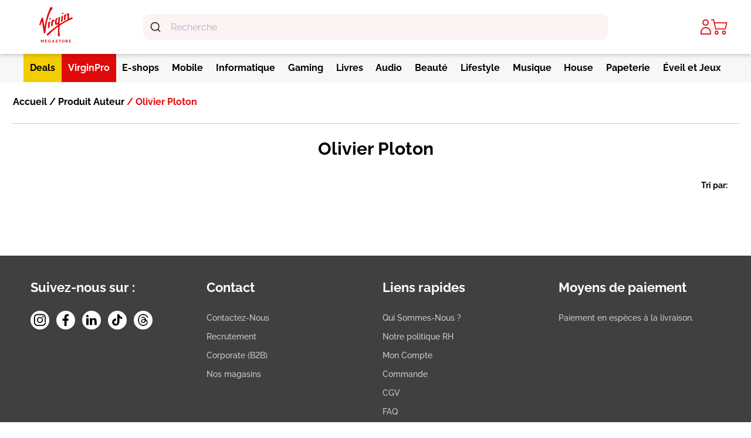

--- FILE ---
content_type: text/html; charset=UTF-8
request_url: https://virginmegastore.ma/auteur/olivier-ploton/
body_size: 40036
content:
<!DOCTYPE html>
<html lang="fr-FR" dir="ltr">
  <head>
    <meta charset="UTF-8">
    <meta name="viewport" content="width=device-width, minimum-scale=1, maximum-scale=1">
    <meta name='robots' content='index, follow, max-image-preview:large, max-snippet:-1, max-video-preview:-1' />
	<style>img:is([sizes="auto" i], [sizes^="auto," i]) { contain-intrinsic-size: 3000px 1500px }</style>
	<link rel="preconnect" href="https://cdn.jsdelivr.net" crossorigin>
	<!-- This site is optimized with the Yoast SEO Premium plugin v24.5 (Yoast SEO v24.5) - https://yoast.com/wordpress/plugins/seo/ -->
	<title>Auteur - Olivier Ploton - Virgin Megastore</title>
	<link rel="canonical" href="https://virginmegastore.ma/auteur/olivier-ploton/" />
	<meta property="og:locale" content="fr_FR" />
	<meta property="og:type" content="article" />
	<meta property="og:title" content="Auteur Olivier Ploton - Virgin Megastore" />
	<meta property="og:url" content="https://virginmegastore.ma/auteur/olivier-ploton/" />
	<meta property="og:site_name" content="Virgin Megastore" />
	<meta property="og:image" content="https://virginmegastore.ma/wp-content/uploads/2024/06/Logo-virgin-1200x675-1.jpg" />
	<meta property="og:image:width" content="1200" />
	<meta property="og:image:height" content="675" />
	<meta property="og:image:type" content="image/jpeg" />
	<meta name="twitter:card" content="summary_large_image" />
	<script type="application/ld+json" class="yoast-schema-graph">{"@context":"https://schema.org","@graph":[{"@type":"CollectionPage","@id":"https://virginmegastore.ma/auteur/olivier-ploton/","url":"https://virginmegastore.ma/auteur/olivier-ploton/","name":"Auteur - Olivier Ploton - Virgin Megastore","isPartOf":{"@id":"https://virginmegastore.ma/#website"},"breadcrumb":{"@id":"https://virginmegastore.ma/auteur/olivier-ploton/#breadcrumb"},"inLanguage":"fr-FR"},{"@type":"BreadcrumbList","@id":"https://virginmegastore.ma/auteur/olivier-ploton/#breadcrumb","itemListElement":[{"@type":"ListItem","position":1,"name":"Accueil","item":"https://virginmegastore.ma/"},{"@type":"ListItem","position":2,"name":"Olivier Ploton"}]},{"@type":"WebSite","@id":"https://virginmegastore.ma/#website","url":"https://virginmegastore.ma/","name":"Virgin Megastore","description":"La culture du plaisir","publisher":{"@id":"https://virginmegastore.ma/#organization"},"potentialAction":[{"@type":"SearchAction","target":{"@type":"EntryPoint","urlTemplate":"https://virginmegastore.ma/?s={search_term_string}"},"query-input":{"@type":"PropertyValueSpecification","valueRequired":true,"valueName":"search_term_string"}}],"inLanguage":"fr-FR"},{"@type":"Organization","@id":"https://virginmegastore.ma/#organization","name":"Virgin Megastore","url":"https://virginmegastore.ma/","logo":{"@type":"ImageObject","inLanguage":"fr-FR","@id":"https://virginmegastore.ma/#/schema/logo/image/","url":"https://virginmegastore.ma/wp-content/uploads/2024/04/virgin-logo.png","contentUrl":"https://virginmegastore.ma/wp-content/uploads/2024/04/virgin-logo.png","width":60,"height":65,"caption":"Virgin Megastore"},"image":{"@id":"https://virginmegastore.ma/#/schema/logo/image/"},"sameAs":["https://www.facebook.com/Virgin.Megastore.Maroc","https://www.threads.net/@virginmegamaroc","https://www.tiktok.com/@virgin_megastore_maroc","https://www.instagram.com/virginmegamaroc/"],"publishingPrinciples":"https://virginmegastore.ma/conditions-generales-de-vente/","ownershipFundingInfo":"https://virginmegastore.ma/qui-sommes-nous/","actionableFeedbackPolicy":"https://virginmegastore.ma/conditions-generales-de-vente/","correctionsPolicy":"https://virginmegastore.ma/conditions-generales-de-vente/","ethicsPolicy":"https://virginmegastore.ma/notre-politique-rh/","diversityPolicy":"https://virginmegastore.ma/faq/","diversityStaffingReport":"https://virginmegastore.ma/notre-politique-rh/"}]}</script>
	<!-- / Yoast SEO Premium plugin. -->


<link rel="preconnect" href="https://fonts.googleapis.com" crossorigin><link rel="preconnect" href="https://fonts.gstatic.com" crossorigin><link rel="alternate" type="application/rss+xml" title="Flux pour Virgin Megastore &raquo; Olivier Ploton Auteur" href="https://virginmegastore.ma/auteur/olivier-ploton/feed/" />
    <style id="virgin-slider-cls-fix">
        /* Prevent CLS ONLY for homepage hero slider (rotating-images) before JavaScript loads */
        .rotating-images__swiper-container {
            min-height: 300px; /* Mobile fallback */
            position: relative;
        }

        /* Desktop slider height */
        @media (min-width: 768px) {
            .rotating-images__swiper-container {
                min-height: 493px; /* Desktop hero slider height */
            }
        }

        /* Ensure hero slider wrapper is visible */
        .rotating-images__wrapper {
            display: flex;
            align-items: center;
        }

        /* ONLY hide non-first slides in hero slider (not product carousels) */
        .rotating-images .swiper-slide:first-child {
            display: block;
        }

        .rotating-images .swiper-slide:not(:first-child) {
            display: none; /* Hide other hero slides until Swiper loads */
        }

        /* Position pagination bullets inside slider, overlaying image */
        /* MOBILE FIRST: Lower z-index so action button (z-10) appears above bullets */
        .rotating-images .swiper-pagination,
        .rotating-images .swiper-horizontal > .swiper-pagination-bullets,
        .rotating-images .swiper-pagination-bullets.swiper-pagination-horizontal {
            position: absolute !important;
            bottom: 0 !important;
            z-index: 5 !important;
            top: auto !important;
            /* Keep Swiper's default: left: 0; width: 100%; for single-line bullets */
        }

        /* DESKTOP (lg:992px+): Restore higher z-index and better position */
        @media (min-width: 992px) {
            .rotating-images .swiper-pagination,
            .rotating-images .swiper-horizontal > .swiper-pagination-bullets,
            .rotating-images .swiper-pagination-bullets.swiper-pagination-horizontal {
                bottom: 15px !important;
                z-index: 20 !important;
            }
        }

        /* After Swiper initializes hero slider, reset display */
        .rotating-images .swiper-initialized .swiper-slide {
            display: block;
        }

        /* Remove min-height after Swiper initializes to eliminate whitespace */
        .rotating-images .swiper-initialized.rotating-images__swiper-container,
        .rotating-images__swiper-container.swiper-initialized {
            min-height: auto !important;
        }

        .rotating-images-placeholder .swiper-slide {
            display: block;
        }
    </style>
    <style id='classic-theme-styles-inline-css' type='text/css'>
/*! This file is auto-generated */
.wp-block-button__link{color:#fff;background-color:#32373c;border-radius:9999px;box-shadow:none;text-decoration:none;padding:calc(.667em + 2px) calc(1.333em + 2px);font-size:1.125em}.wp-block-file__button{background:#32373c;color:#fff;text-decoration:none}
</style>
<style id='global-styles-inline-css' type='text/css'>
:root{--wp--preset--aspect-ratio--square: 1;--wp--preset--aspect-ratio--4-3: 4/3;--wp--preset--aspect-ratio--3-4: 3/4;--wp--preset--aspect-ratio--3-2: 3/2;--wp--preset--aspect-ratio--2-3: 2/3;--wp--preset--aspect-ratio--16-9: 16/9;--wp--preset--aspect-ratio--9-16: 9/16;--wp--preset--color--black: #000000;--wp--preset--color--cyan-bluish-gray: #abb8c3;--wp--preset--color--white: #ffffff;--wp--preset--color--pale-pink: #f78da7;--wp--preset--color--vivid-red: #cf2e2e;--wp--preset--color--luminous-vivid-orange: #ff6900;--wp--preset--color--luminous-vivid-amber: #fcb900;--wp--preset--color--light-green-cyan: #7bdcb5;--wp--preset--color--vivid-green-cyan: #00d084;--wp--preset--color--pale-cyan-blue: #8ed1fc;--wp--preset--color--vivid-cyan-blue: #0693e3;--wp--preset--color--vivid-purple: #9b51e0;--wp--preset--gradient--vivid-cyan-blue-to-vivid-purple: linear-gradient(135deg,rgba(6,147,227,1) 0%,rgb(155,81,224) 100%);--wp--preset--gradient--light-green-cyan-to-vivid-green-cyan: linear-gradient(135deg,rgb(122,220,180) 0%,rgb(0,208,130) 100%);--wp--preset--gradient--luminous-vivid-amber-to-luminous-vivid-orange: linear-gradient(135deg,rgba(252,185,0,1) 0%,rgba(255,105,0,1) 100%);--wp--preset--gradient--luminous-vivid-orange-to-vivid-red: linear-gradient(135deg,rgba(255,105,0,1) 0%,rgb(207,46,46) 100%);--wp--preset--gradient--very-light-gray-to-cyan-bluish-gray: linear-gradient(135deg,rgb(238,238,238) 0%,rgb(169,184,195) 100%);--wp--preset--gradient--cool-to-warm-spectrum: linear-gradient(135deg,rgb(74,234,220) 0%,rgb(151,120,209) 20%,rgb(207,42,186) 40%,rgb(238,44,130) 60%,rgb(251,105,98) 80%,rgb(254,248,76) 100%);--wp--preset--gradient--blush-light-purple: linear-gradient(135deg,rgb(255,206,236) 0%,rgb(152,150,240) 100%);--wp--preset--gradient--blush-bordeaux: linear-gradient(135deg,rgb(254,205,165) 0%,rgb(254,45,45) 50%,rgb(107,0,62) 100%);--wp--preset--gradient--luminous-dusk: linear-gradient(135deg,rgb(255,203,112) 0%,rgb(199,81,192) 50%,rgb(65,88,208) 100%);--wp--preset--gradient--pale-ocean: linear-gradient(135deg,rgb(255,245,203) 0%,rgb(182,227,212) 50%,rgb(51,167,181) 100%);--wp--preset--gradient--electric-grass: linear-gradient(135deg,rgb(202,248,128) 0%,rgb(113,206,126) 100%);--wp--preset--gradient--midnight: linear-gradient(135deg,rgb(2,3,129) 0%,rgb(40,116,252) 100%);--wp--preset--font-size--small: 13px;--wp--preset--font-size--medium: 20px;--wp--preset--font-size--large: 36px;--wp--preset--font-size--x-large: 42px;--wp--preset--font-family--inter: "Inter", sans-serif;--wp--preset--font-family--cardo: Cardo;--wp--preset--spacing--20: 0.44rem;--wp--preset--spacing--30: 0.67rem;--wp--preset--spacing--40: 1rem;--wp--preset--spacing--50: 1.5rem;--wp--preset--spacing--60: 2.25rem;--wp--preset--spacing--70: 3.38rem;--wp--preset--spacing--80: 5.06rem;--wp--preset--shadow--natural: 6px 6px 9px rgba(0, 0, 0, 0.2);--wp--preset--shadow--deep: 12px 12px 50px rgba(0, 0, 0, 0.4);--wp--preset--shadow--sharp: 6px 6px 0px rgba(0, 0, 0, 0.2);--wp--preset--shadow--outlined: 6px 6px 0px -3px rgba(255, 255, 255, 1), 6px 6px rgba(0, 0, 0, 1);--wp--preset--shadow--crisp: 6px 6px 0px rgba(0, 0, 0, 1);}:where(.is-layout-flex){gap: 0.5em;}:where(.is-layout-grid){gap: 0.5em;}body .is-layout-flex{display: flex;}.is-layout-flex{flex-wrap: wrap;align-items: center;}.is-layout-flex > :is(*, div){margin: 0;}body .is-layout-grid{display: grid;}.is-layout-grid > :is(*, div){margin: 0;}:where(.wp-block-columns.is-layout-flex){gap: 2em;}:where(.wp-block-columns.is-layout-grid){gap: 2em;}:where(.wp-block-post-template.is-layout-flex){gap: 1.25em;}:where(.wp-block-post-template.is-layout-grid){gap: 1.25em;}.has-black-color{color: var(--wp--preset--color--black) !important;}.has-cyan-bluish-gray-color{color: var(--wp--preset--color--cyan-bluish-gray) !important;}.has-white-color{color: var(--wp--preset--color--white) !important;}.has-pale-pink-color{color: var(--wp--preset--color--pale-pink) !important;}.has-vivid-red-color{color: var(--wp--preset--color--vivid-red) !important;}.has-luminous-vivid-orange-color{color: var(--wp--preset--color--luminous-vivid-orange) !important;}.has-luminous-vivid-amber-color{color: var(--wp--preset--color--luminous-vivid-amber) !important;}.has-light-green-cyan-color{color: var(--wp--preset--color--light-green-cyan) !important;}.has-vivid-green-cyan-color{color: var(--wp--preset--color--vivid-green-cyan) !important;}.has-pale-cyan-blue-color{color: var(--wp--preset--color--pale-cyan-blue) !important;}.has-vivid-cyan-blue-color{color: var(--wp--preset--color--vivid-cyan-blue) !important;}.has-vivid-purple-color{color: var(--wp--preset--color--vivid-purple) !important;}.has-black-background-color{background-color: var(--wp--preset--color--black) !important;}.has-cyan-bluish-gray-background-color{background-color: var(--wp--preset--color--cyan-bluish-gray) !important;}.has-white-background-color{background-color: var(--wp--preset--color--white) !important;}.has-pale-pink-background-color{background-color: var(--wp--preset--color--pale-pink) !important;}.has-vivid-red-background-color{background-color: var(--wp--preset--color--vivid-red) !important;}.has-luminous-vivid-orange-background-color{background-color: var(--wp--preset--color--luminous-vivid-orange) !important;}.has-luminous-vivid-amber-background-color{background-color: var(--wp--preset--color--luminous-vivid-amber) !important;}.has-light-green-cyan-background-color{background-color: var(--wp--preset--color--light-green-cyan) !important;}.has-vivid-green-cyan-background-color{background-color: var(--wp--preset--color--vivid-green-cyan) !important;}.has-pale-cyan-blue-background-color{background-color: var(--wp--preset--color--pale-cyan-blue) !important;}.has-vivid-cyan-blue-background-color{background-color: var(--wp--preset--color--vivid-cyan-blue) !important;}.has-vivid-purple-background-color{background-color: var(--wp--preset--color--vivid-purple) !important;}.has-black-border-color{border-color: var(--wp--preset--color--black) !important;}.has-cyan-bluish-gray-border-color{border-color: var(--wp--preset--color--cyan-bluish-gray) !important;}.has-white-border-color{border-color: var(--wp--preset--color--white) !important;}.has-pale-pink-border-color{border-color: var(--wp--preset--color--pale-pink) !important;}.has-vivid-red-border-color{border-color: var(--wp--preset--color--vivid-red) !important;}.has-luminous-vivid-orange-border-color{border-color: var(--wp--preset--color--luminous-vivid-orange) !important;}.has-luminous-vivid-amber-border-color{border-color: var(--wp--preset--color--luminous-vivid-amber) !important;}.has-light-green-cyan-border-color{border-color: var(--wp--preset--color--light-green-cyan) !important;}.has-vivid-green-cyan-border-color{border-color: var(--wp--preset--color--vivid-green-cyan) !important;}.has-pale-cyan-blue-border-color{border-color: var(--wp--preset--color--pale-cyan-blue) !important;}.has-vivid-cyan-blue-border-color{border-color: var(--wp--preset--color--vivid-cyan-blue) !important;}.has-vivid-purple-border-color{border-color: var(--wp--preset--color--vivid-purple) !important;}.has-vivid-cyan-blue-to-vivid-purple-gradient-background{background: var(--wp--preset--gradient--vivid-cyan-blue-to-vivid-purple) !important;}.has-light-green-cyan-to-vivid-green-cyan-gradient-background{background: var(--wp--preset--gradient--light-green-cyan-to-vivid-green-cyan) !important;}.has-luminous-vivid-amber-to-luminous-vivid-orange-gradient-background{background: var(--wp--preset--gradient--luminous-vivid-amber-to-luminous-vivid-orange) !important;}.has-luminous-vivid-orange-to-vivid-red-gradient-background{background: var(--wp--preset--gradient--luminous-vivid-orange-to-vivid-red) !important;}.has-very-light-gray-to-cyan-bluish-gray-gradient-background{background: var(--wp--preset--gradient--very-light-gray-to-cyan-bluish-gray) !important;}.has-cool-to-warm-spectrum-gradient-background{background: var(--wp--preset--gradient--cool-to-warm-spectrum) !important;}.has-blush-light-purple-gradient-background{background: var(--wp--preset--gradient--blush-light-purple) !important;}.has-blush-bordeaux-gradient-background{background: var(--wp--preset--gradient--blush-bordeaux) !important;}.has-luminous-dusk-gradient-background{background: var(--wp--preset--gradient--luminous-dusk) !important;}.has-pale-ocean-gradient-background{background: var(--wp--preset--gradient--pale-ocean) !important;}.has-electric-grass-gradient-background{background: var(--wp--preset--gradient--electric-grass) !important;}.has-midnight-gradient-background{background: var(--wp--preset--gradient--midnight) !important;}.has-small-font-size{font-size: var(--wp--preset--font-size--small) !important;}.has-medium-font-size{font-size: var(--wp--preset--font-size--medium) !important;}.has-large-font-size{font-size: var(--wp--preset--font-size--large) !important;}.has-x-large-font-size{font-size: var(--wp--preset--font-size--x-large) !important;}
:where(.wp-block-post-template.is-layout-flex){gap: 1.25em;}:where(.wp-block-post-template.is-layout-grid){gap: 1.25em;}
:where(.wp-block-columns.is-layout-flex){gap: 2em;}:where(.wp-block-columns.is-layout-grid){gap: 2em;}
:root :where(.wp-block-pullquote){font-size: 1.5em;line-height: 1.6;}
</style>
<style id='woocommerce-inline-inline-css' type='text/css'>
.woocommerce form .form-row .required { visibility: visible; }
</style>
<link rel='stylesheet' id='wpo_min-header-0-css' href='https://virginmegastore.ma/wp-content/cache/wpo-minify/1766605673/assets/wpo-minify-header-fd1a2c62.min.css' type='text/css' media='all' />
<script type="text/javascript" src="https://virginmegastore.ma/wp-includes/js/jquery/jquery.min.js" id="jquery-core-js"></script>
<script type="text/javascript" src="https://virginmegastore.ma/wp-includes/js/jquery/jquery-migrate.min.js" id="jquery-migrate-js"></script>
<script type="text/javascript" defer src="https://virginmegastore.ma/wp-content/plugins/woocommerce/assets/js/jquery-blockui/jquery.blockUI.min.js" id="jquery-blockui-js" data-wp-strategy="defer"></script>
<script type="text/javascript" id="wc-add-to-cart-js-extra">
/* <![CDATA[ */
var wc_add_to_cart_params = {"ajax_url":"\/wp-admin\/admin-ajax.php","wc_ajax_url":"\/?wc-ajax=%%endpoint%%","i18n_view_cart":"Voir le panier","cart_url":"https:\/\/virginmegastore.ma\/panier\/","is_cart":"","cart_redirect_after_add":"no"};
/* ]]> */
</script>
<script type="text/javascript" defer src="https://virginmegastore.ma/wp-content/plugins/woocommerce/assets/js/frontend/add-to-cart.min.js" id="wc-add-to-cart-js" data-wp-strategy="defer"></script>
<script type="text/javascript" src="https://virginmegastore.ma/wp-content/plugins/woocommerce/assets/js/js-cookie/js.cookie.min.js" id="js-cookie-js" defer="defer" data-wp-strategy="defer"></script>
<script type="text/javascript" id="woocommerce-js-extra">
/* <![CDATA[ */
var woocommerce_params = {"ajax_url":"\/wp-admin\/admin-ajax.php","wc_ajax_url":"\/?wc-ajax=%%endpoint%%"};
/* ]]> */
</script>
<script type="text/javascript" defer src="https://virginmegastore.ma/wp-content/plugins/woocommerce/assets/js/frontend/woocommerce.min.js" id="woocommerce-js" defer="defer" data-wp-strategy="defer"></script>
<script type="text/javascript" src="https://virginmegastore.ma/wp-content/plugins/js_composer/assets/js/vendors/woocommerce-add-to-cart.js" id="vc_woocommerce-add-to-cart-js-js"></script>
<script type="text/javascript" src="https://cdn.jsdelivr.net/npm/typesense@1/dist/typesense.min.js" id="typesense-js"></script>
<script></script><link rel="https://api.w.org/" href="https://virginmegastore.ma/wp-json/" />	<noscript><style>.woocommerce-product-gallery{ opacity: 1 !important; }</style></noscript>
				<script  type="text/javascript">
				!function(f,b,e,v,n,t,s){if(f.fbq)return;n=f.fbq=function(){n.callMethod?
					n.callMethod.apply(n,arguments):n.queue.push(arguments)};if(!f._fbq)f._fbq=n;
					n.push=n;n.loaded=!0;n.version='2.0';n.queue=[];t=b.createElement(e);t.async=!0;
					t.src=v;s=b.getElementsByTagName(e)[0];s.parentNode.insertBefore(t,s)}(window,
					document,'script','https://connect.facebook.net/en_US/fbevents.js');
			</script>
			<!-- WooCommerce Facebook Integration Begin -->
			<script  type="text/javascript">

				fbq('init', '276348320933138', {}, {
    "agent": "woocommerce-9.6.2-3.4.0"
});

				fbq( 'track', 'PageView', {
    "source": "woocommerce",
    "version": "9.6.2",
    "pluginVersion": "3.4.0"
} );

				document.addEventListener( 'DOMContentLoaded', function() {
					// Insert placeholder for events injected when a product is added to the cart through AJAX.
					document.body.insertAdjacentHTML( 'beforeend', '<div class=\"wc-facebook-pixel-event-placeholder\"></div>' );
				}, false );

			</script>
			<!-- WooCommerce Facebook Integration End -->
			<meta name="generator" content="Powered by WPBakery Page Builder - drag and drop page builder for WordPress."/>
<script type="text/javascript">window.dataLayer = window.dataLayer || [];window.dataLayer.push({"pageType":"category","pageName":"Olivier Ploton","pageCategory":"Olivier Ploton","storeLanguage":"fr_FR","storeCurrency":"MAD","storeCountry":"MA","userId":0,"userType":"GuestUser","loggedInStatus":"No","userEmail":"","devicePlatform":"web"})</script><style class='wp-fonts-local' type='text/css'>
@font-face{font-family:Inter;font-style:normal;font-weight:300 900;font-display:fallback;src:url('https://virginmegastore.ma/wp-content/plugins/woocommerce/assets/fonts/Inter-VariableFont_slnt,wght.woff2') format('woff2');font-stretch:normal;}
@font-face{font-family:Cardo;font-style:normal;font-weight:400;font-display:fallback;src:url('https://virginmegastore.ma/wp-content/plugins/woocommerce/assets/fonts/cardo_normal_400.woff2') format('woff2');}
</style>
<link rel="icon" href="https://virginmegastore.ma/wp-content/uploads/2016/10/cropped-Logo-Virgin-1-1-32x32.png" sizes="32x32" />
<link rel="icon" href="https://virginmegastore.ma/wp-content/uploads/2016/10/cropped-Logo-Virgin-1-1-192x192.png" sizes="192x192" />
<link rel="apple-touch-icon" href="https://virginmegastore.ma/wp-content/uploads/2016/10/cropped-Logo-Virgin-1-1-180x180.png" />
<meta name="msapplication-TileImage" content="https://virginmegastore.ma/wp-content/uploads/2016/10/cropped-Logo-Virgin-1-1-270x270.png" />
		<style type="text/css" id="wp-custom-css">
			@media (min-width: 992px){
	header{z-index:10;}
	.mobile-ms{
		display:none;
	}
}

@media (max-width: 991px){
.cart-collaterals .cart_totals .woocommerce-shipping-totals p{
		margin-left:20px;
	}
	.cartPage__rightBox{
		position:relative;
	}
	#pum-149188 iframe{
		max-width:97% !important;
		max-height:380px !important;
	}
#pum-149188 .pum-content + .pum-close,#pum-149188 .pum-theme-enterprise-blue .pum-content + .pum-close {
  right: 8px !important;
}

.border-b-\[1px\] {
  border-bottom-width: 0px;
}

.category__slider .uppercase {
  text-transform: none !important;
}

.livres-mg .mainNavigation__brandBannerTitle .pt-0,
.eshops .mainNavigation__brandBannerTitle {
	display:none;
}

del,del > span > bdi{
	color: #999;
}

.productDetail__actions .price__value > .price__number,.productDetail__actions .product-onsale > .price__value > .price__number{ 
  white-space: nowrap;
  font-size: 30px;
  font-weight: 700;
}
.productDetail__actions .price__value > .price__currency,.productDetail__actions .product-onsale > .price__value > .price__currency{
  font-size: 13px;
  font-weight: 700;
}

.productDetail__actions .product-onsale > .price__value > .price__number,.productDetail__actions .product-onsale > .price__value > .price__currency{ 
  color: #999;
}

.Apple .price .product-onsale{display:none;}


#page span.onsale{z-index:2 !important;}
.mainNavigation__sublist {
	z-index:3;
}
@media(max-width:767px){
.bottom-9 {
  bottom: 1.25rem;
	}}

		</style>
		<noscript><style> .wpb_animate_when_almost_visible { opacity: 1; }</style></noscript>    <link rel="stylesheet" href="https://cdn.jsdelivr.net/npm/@algolia/autocomplete-theme-classic">
    <style>
      :root {
        --aa-primary-color-rgb: #fdf3f3;
      }
      .gold{
          background-color: #f2ce00;
      }
      .no-scroll-ios {
          overflow: hidden;
          position: fixed;
          width: 100%
      }
      ul.mainNavigation__sublist .first .mainNavigation__subLinkArrow {
        display: none;
      }
      .aa-Panel:before{
        content: "";
        position: absolute;
        top: -19px;
        left: 25px;
        width: 46px;
        height: 26px;
        background: url(https://virginmegastore.ma/wp-content/themes/virgin-wp-main/assets/tool_tip.png) no-repeat;
        background-size: contain;
      }
      .aa-Form {
        align-items: center;
        background-color: #fdf3f3 !important;
        border: none;
        border-radius: 10px;
        display: flex;
        line-height: 1em;
        margin: 0;
        position: relative;
        width: 100%;
      }
    .aa-Form:focus-within{border-color:none !important;box-shadow:rgba(62, 52, 211,0.2) 0 0 0 2px,inset rgba(62, 52, 211,0.2) 0 0 0 2px;box-shadow:rgba(var(--aa-primary-color-rgb),var(--aa-primary-color-alpha)) 0 0 0 2px,inset rgba(var(--aa-primary-color-rgb),var(--aa-primary-color-alpha)) 0 0 0 2px;outline:medium none currentColor}
    .aa-DetachedSearchButton {
      box-shadow: inset 0 8px 5px -10px #000;
      border-radius: 0 !important;
      border: none !important;
      color: #999 !important;
      background: #fdf3f3 !important;
    }
    .aa-DetachedSearchButtonIcon {
      color: #999 !important;
    }
    .select2-container--default .select2-selection--single {
      height: 44px !important;;
      padding: 8px 20px !important;;
    }
    .select2-container--default .select2-selection--single .select2-selection__arrow {
      height: 44px !important;
      width: 40px !important;;
    }
  </style>
  <script type="text/javascript">
    var mediator = (function () {
        var subscribe = function (tracker, fn) {
                    if (!mediator.trackers[tracker]) {
                        mediator.trackers[tracker] = [];
                    }
                    mediator.trackers[tracker].push({context: this, callback: fn});
                    return this;
                },

                publish = function (tracker) {
                    if (!mediator.trackers[tracker]) {
                        return false;
                    }
                    var args = Array.prototype.slice.call(arguments, 1);
                    for (var i = 0, l = mediator.trackers[tracker].length; i < l; i++) {
                        var subscription = mediator.trackers[tracker][i];
                        subscription.callback.apply(subscription.context, args);
                    }
                    return this;
                },

                publishAll = function () {
                    if (Object.keys(mediator.trackers).length === 0) {
                        return false;
                    }
                    for (var tracker in mediator.trackers) {
                        var args = [tracker].concat(Array.prototype.slice.call(arguments));
                        mediator.publish.apply(this, args);
                    }
                    return this;
                };

        return {
            trackers:   {},
            publish:    publish,
            publishAll: publishAll,
            subscribe:  subscribe
        }
    })()
</script>
  <!-- Google Tag Manager -->
  <script>(function(w,d,s,l,i){w[l]=w[l]||[];w[l].push({'gtm.start':
  new Date().getTime(),event:'gtm.js'});var f=d.getElementsByTagName(s)[0],
  j=d.createElement(s),dl=l!='dataLayer'?'&l='+l:'';j.async=true;j.src=
  'https://www.googletagmanager.com/gtm.js?id='+i+dl;f.parentNode.insertBefore(j,f);
  })(window,document,'script','dataLayer','GTM-WFZ7ZJWW');</script>
  <!-- End Google Tag Manager -->
  <script type="text/javascript">
    
      window.dataLayer = window.dataLayer || [];


     
      window.mediator.subscribe('onBannerLoad_gtm', function (data) {
            if (data.banners) {
                trackBannerLoad_gtm(data.banners);
            }
      });

      function trackBannerLoad_gtm(banners) {
            window.dataLayer.push({ ecommerce: null });
            window.dataLayer.push({
                event: 'promotionImpression',
                ecommerce: {
                  currency : 'MAD',
                  promoView: {
                    promotions : banners
                  }
                }
            });
      }

      window.mediator.subscribe('productClick_gtm', function (data) {
            if (data.sku && data.name && data.price && data.url) {
                trackProductClick_gtm(data.name, data.sku, data.price, data.brand, data.category, data.index, data.url, data.list_id, data.list_name);
            }
      });

      function trackProductClick_gtm(name, sku, price, brand, category, index, url, list_id, list_name) {
            dataLayer.push({ ecommerce: null });
            let cat_array = category.split('|');
            let _dataLayer = {
              event: "select_item",
              ecommerce: {currency: "MAD",},
            };
            _dataLayer.ecommerce.item_list_id = list_id;
            _dataLayer.ecommerce.item_list_name = list_name;
            _dataLayer.ecommerce.items = [];
            _dataLayer.ecommerce.items[0] = { ["item_category"]: cat_array[0] };

            for (let i = 1; i < cat_array.length; i++) {
              _dataLayer.ecommerce.items[0] = {
                ..._dataLayer.ecommerce.items[0],
                [`item_category${i}`]: cat_array[i],
              };
            }

            _dataLayer.ecommerce.items[0] = {
            ..._dataLayer.ecommerce.items[0],
            ...{
              index: index,
              item_name: name,
              item_brand: brand,
              price: price,
              item_id: sku,
              sku: sku,
              item_url: url
            },
          };

          dataLayer.push(_dataLayer);

      }

      window.mediator.subscribe('addToCart_gtm', function (data) {
          if (data.sku && data.name && data.price && data.brand && data.category && data.quantity) {
              trackAddToCart_gtm(data.sku, data.name, data.price, data.brand, data.category,
                      data.quantity);
          }
      });

      function trackAddToCart_gtm(sku, name, price, brand, category, quantity) {
            dataLayer.push({ ecommerce: null });
            let cat_array = category.split('|');
            let _dataLayer = {
                event: "add_to_cart",
                ecommerce: {
                  currency: "MAD",
                  value: parseFloat(price) * parseInt(quantity),
                },
            };

            _dataLayer.ecommerce.items = [];
            _dataLayer.ecommerce.items[0] = { ["item_category"]: cat_array[0] };
            
            for (let i = 1; i < cat_array.length; i++) {
              _dataLayer.ecommerce.items[0] = {
                ..._dataLayer.ecommerce.items[0],
                [`item_category${i}`]: cat_array[i],
              };
            }

            _dataLayer.ecommerce.items[0] = {
            ..._dataLayer.ecommerce.items[0],
            ...{
              item_id: sku,
              sku: sku,
              item_name: name,
              item_brand: brand,
              price: price,
              quantity: quantity
            },
          };

          dataLayer.push(_dataLayer);

      }

      window.mediator.subscribe('onBannerClick_gtm', function (data) {
          if (data.promotion_id && data.promotion_name && data.creative_name && data.creative_slot && data.promotion_url) {
              trackBannerClick_gtm(data.promotion_id, data.promotion_name, data.creative_name, data.creative_slot, data.promotion_url);
          }
      });

      function trackBannerClick_gtm(promotion_id, promotion_name, creative_name, creative_slot, promotion_url) {
          dataLayer.push({ ecommerce: null });
          let _dataLayer = {
                event: "promotionClick",
                currency: "MAD",
                ecommerce :{
                  promoClick : {
                    promotions: [{
                      creative_name: creative_name,
                      creative_slot: creative_slot,
                      promotion_id: promotion_id,
                      promotion_name: promotion_name,
                      promotion_url: promotion_url     
                     }]
                  }
                },
            };

          dataLayer.push(_dataLayer);
      }
      
      /*  
      window.mediator.subscribe('onProductListLoad_gtm', function (data) {
          if (data.items) {
              trackProductListLoad_gtm(data.items);
          }
      });

      function trackProductListLoad_gtm(items) {
          window.dataLayer.push({
              'event': 'view_item_list',
              'item_list_id': 'archive_products',
              'item_list_name': typeof currentCat !== "undefined" ? "Category Page : " + currentCat : "Search: " + search_query,
              'ecommerce': {
                  'items': items
              }
          });
      }
    */
  </script>
    </head>
  <body class="archive tax-pa_auteur term-olivier-ploton term-11469 text-base font-raleway font-normal relative m-0 max-lg:text-sm overflow-x-hidden max-w-full theme-virgin-wp-main woocommerce woocommerce-page woocommerce-no-js wpb-js-composer js-comp-ver-7.4 vc_responsive">
  <!-- Google Tag Manager (noscript) -->
  <noscript><iframe src="https://www.googletagmanager.com/ns.html?id=GTM-WFZ7ZJWW" height="0" width="0" style="display:none;visibility:hidden"></iframe></noscript>
  <!-- End Google Tag Manager (noscript) -->
  <main id="page" class="block max-w-full">
  <div class="pbm__point"></div>
	<header id="header" class="header">

		<div class="lg:container flex flex-wrap my-0 lg:mx-auto p-0 lg:px-[20px] ">
		
            <div class='header__logoMobileMenu'>
              <div class="header__mobileMenu mobileMenuIcon js-mobile-navigation-toggle">
                <div class="mobileMenuIcon__wrapper">
                  <div class="mobileMenuIcon__icon"></div>
                
                </div>
              </div>
              <div class="header__logo">
                <div class="item push ">
                    <a href="https://virginmegastore.ma">
                      <img class="object-center w-[57px] h-auto max-lg:w-10 max-lg:mr-0" src="https://virginmegastore.ma/wp-content/themes/virgin-wp-main/assets/logo.svg" alt="Virgin Megastore">                      
                    </a>
                </div>
              </div>
            </div>
            <div class='basis-[70%] px-[24px] max-lg:order-3 max-lg:w-full max-lg:relative max-lg:p-0 max-lg:basis-full'>
              <div class="relative py-[12px] max-lg:p-0 after:absolute">
                                        
<!--
<form role="search" method="get" action="https://virginmegastore.ma/" class="woocommerce-product-search mx-auto w-full">
	<div class="relative">
		<input type="search" id="woocommerce-product-search-field-0" class="search-field block h-[44px] w-full border-none rounded-[10px] px-[20px] bg-pink4 outline-0 font-normal max-lg:rounded-none max-lg:text-browngrey max-lg:px-5 max-lg:py-0 max-lg:h-[50px] max-lg:text-base'" placeholder="Recherche de produits&hellip;" value="" name="s" />
		<button type="submit" value="Recherche" class="absolute top-1/4 right-[18px] p-0 text-base font-bold border-none block uppercase w-6 h-6 bg-none">
			<svg fill="none" stroke="currentColor" stroke-width="1.5" viewBox="0 0 24 24" xmlns="http://www.w3.org/2000/svg" aria-hidden="true">
				<path stroke-linecap="round" stroke-linejoin="round" d="M21 21l-5.197-5.197m0 0A7.5 7.5 0 105.196 5.196a7.5 7.5 0 0010.607 10.607z"></path>
			</svg>
		</button>
		<input type="hidden" name="post_type" value="product" />
	</div>
</form>

<ul style="" class="flex list-none m-0 max-h-[542px] absolute w-full !top-[70px] !left-0 z-20 !p-5 bg-white rounded-2xl shadow-[0_0_2px_1px_#d9d9d9] lg:overflow-visible before:absolute before:top-[-19px] before:left-[25px] before:w-11 before:h-6 before:bg-contain before:bg-[url('https://virginmegastore.ma/wp-content/themes/virgin-wp-main/assets/tool_tip.png')]">
	<div class="w-[35%] border-r-[#d9d9d9]">
		<h1 id="js-headline-keyword" class="search-autocomplete__headline text-sm font-bold uppercase mt-1.5" tabindex="-1">KEYWORDS</h1>
		<li class="block text-base font-semibold text-black pt-1"> <a href="#" class="flex flex-row flex-wrap py-0.5 px-0 w-full"><span class="">Key 1</span></a></li>
		<li class="block text-base font-semibold text-black pt-1"> <a href="#" class="flex flex-row flex-wrap py-0.5 px-0 w-full"><span class="">Key 2</span></a></li>
		<li class="block text-base font-semibold text-black pt-1"> <a href="#" class="flex flex-row flex-wrap py-0.5 px-0 w-full"><span class="">Key 3</span></a></li>
		<li class="block text-base font-semibold text-black pt-1"> <a href="#" class="flex flex-row flex-wrap py-0.5 px-0 w-full"><span class="">Key 4</span></a></li>
		<li class="block text-base font-semibold text-black pt-1"> <a href="#" class="flex flex-row flex-wrap py-0.5 px-0 w-full"><span class="">Key 5</span></a></li>
	</div>
	<div class="pl-6 w-[65%]">
		<h1 id="js-headline-suggestions" class="search-autocomplete__headline text-sm font-bold uppercase mt-1.5" tabindex="-1">PRODUCT RECOMMENDATIONS</h1>
		<li class="p-0 m-0 list-none flex pt-2.5">
			<a href="#" class="flex flex-row flex-wrap py-0.5 px-0 w-full">
				<div class="flex flex-row flex-wrap items-center h-[119px] w-[104px] m-0 relative before:absolute before:top-0 before:left-0 before:w-full before:h-full before:bg-black before:opacity-5">
					<img class="w-full object-contain max-w-full" src="" alt="">
				</div>
				<div class="w-1/2 py-0 px-7">
					<div class="text-[22px] font-bold flex items-end">
						<span class="">79</span>
						<span class="text-xs pb-0.5">DH</span>
					</div>
					<div class="text-xs font-medium m-0 border-none pt-2.5">Apple 20W USB-C Power Adapter (Folding Pins)</div>
				</div>
			</a>
		</li>
	</div>
</ul>
-->


<div class="search-panel">
     <div id="autocomplete"></div>
</div>              </div>
            </div>
            <nav class='flex basis-[15%] justify-end items-center gap-[15px] max-lg:pr-5 max-lg:relative max-lg:z-[5]'>
                  <div class="relative cursor-pointer">
                      <div class="">
                      <a href="https://virginmegastore.ma/mon-compte/">
                          <span class="font-icomoon font-normal text-red leading-4 block text-[26px] before:content-['\e917']"></span>
                      </a>
                      </div>
                  </div>
                  <!--<div class="relative cursor-pointer">
                      <div class="">
                          <img class="block w-[25px]" src="https://virginmegastore.ma/wp-content/themes/virgin-wp-main/assets/icon-chat-help.svg">
                      </div>
                  </div>-->
                  <div class="relative cursor-pointer">

                                        <a href="https://virginmegastore.ma/panier/" class="block cursor-pointer">
                          <img class="h-[26px] align-middle border-none" src="https://virginmegastore.ma/wp-content/themes/virgin-wp-main/assets/icon-cart.svg" alt="panier" />
                          <div class="js_cart_total">
                                                      </div>

                      </a>
                  </div>                  
            </nav>
			

		</div>
	</header>
		<nav class="js-mainNavigation block max-lg:block max-lg:fixed max-lg:left-0 max-lg:top-[60px] z-[9] max-lg:z-10 max-lg:w-[90%] max-lg:h-[calc(100%-60px)] max-lg:transition-all max-lg:duration-[250ms] max-lg:delay-0 max-lg:-translate-x-full">
			<div class="bg-white1 lg:shadow-nav max-lg:h-full">
				<div id="primary-menu" class="container mx-auto my-0 px-[20px] max-lg:h-full max-lg:p-0"><ul id="menu-univers-menu-v2" class="mainNavigation__list mainNavigation__list--l1 js-mainNavigation-list"><li id="menu-item-126019" class="gold menu-item menu-item-type-post_type menu-item-object-page menu-item-126019 mainNavigation__item mainNavigation__item--l1 TechNavNode js-navLevel  has-banners" object-id=0><a href="https://virginmegastore.ma/deals/" class="mainNavigation__link mainNavigation__link--l1 js-mainNavigation-link-l1"><span class="mainNavigation__linkText">Deals</span><span class="mainNavigation__linkArrow"></span></a></li>
<li id="menu-item-157345" class="VirginPro menu-item menu-item-type-post_type menu-item-object-page menu-item-157345 mainNavigation__item mainNavigation__item--l1 TechNavNode js-navLevel  has-banners" object-id=0><a href="https://virginmegastore.ma/commandes-corporate-b2b/" class="mainNavigation__link mainNavigation__link--l1 js-mainNavigation-link-l1"><span class="mainNavigation__linkText">VirginPro</span><span class="mainNavigation__linkArrow"></span></a></li>
<li id="menu-item-112317" class="eshops menu-item menu-item-type-post_type menu-item-object-page menu-item-has-children menu-item-112317 mainNavigation__item mainNavigation__item--l1 TechNavNode js-navLevel  has-banners" object-id=0><a href="https://virginmegastore.ma/e-shops/" class="mainNavigation__link mainNavigation__link--l1 js-mainNavigation-link-l1 js-nodeHasChildren"><span class="mainNavigation__linkText">E-shops</span><span class="mainNavigation__linkArrow"></span></a>
<ul class="mainNavigation__sublist mainNavigation__sublist--l2 js-navLevelDropdown" id="level-112317">
<div class='w-[20%] item-1 relative max-lg:w-full js-navSection-l'.1.''><div class="max-lg:border-[#666] max-lg:border-b-[1.5px] max-lg:flex max-lg:mx-3 max-lg:justify-between bmainNavigation__headlineBack mainNavigation__headlineBack--l1">
							<div class="text-xs font-bold uppercase m-0 py-[18px] leading-[1.5] mainNavigation__headline mainNavigation__headline--main">E-shops </div>
							<a class="mainNavigation__backLink btn-back js-navigation-l2-btn-back" role="button" href="#" onclick="return false;">
								<span class="w-2 h-4 relative before:absolute before:left-0 before:top-[calc(50%_-_1px)] before:w-full before:h-px before:bg-browngrey before:rotate-45 before:origin-bottom-left 
								after:absolute after:left-0 after:top-[calc(50%_-_1px)] after:w-full after:h-px after:bg-browngrey after:-rotate-45 after:origin-top-left
								mainNavigation__backArrow"></span>
								<span class="font-bold text-xs uppercase ml-1 leading-[1.5] mainNavigation__backText">Retour</span>
							</a>
                        </div>	<li id="menu-item-112328" class="first menu-item menu-item-type-post_type menu-item-object-page menu-item-has-children menu-item-112328 mainNavigation__subItem mainNavigation__subItem--l2 js-navLevel-two" object-id=0><a href="https://virginmegastore.ma/apple-shop/" class="mainNavigation__subLink js-mainNavigation-subLink-l2 js-nodeHasChildren"><span class="mainNavigation__subLinkText">Apple Shop</span><span class="mainNavigation__subLinkArrow"></span></a>
	<ul class="mainNavigation__sublist mainNavigation__sublist--l3 js-navLevelTwoDropdown" id="level-112328" data-subitem="item_112328">
<div class="max-lg:border-[#666] max-lg:border-b-[1.5px] max-lg:flex max-lg:mx-3 max-lg:justify-between bmainNavigation__headlineBack mainNavigation__headlineBack--l2">
							<div class="text-xs font-bold uppercase m-0 py-[18px] leading-[1.5] mainNavigation__headline mainNavigation__headline--main">Apple Shop </div>
							<a class="mainNavigation__backLink btn-back js-navigation-l3-btn-back" role="button" href="#" onclick="return false;">
								<span class="w-2 h-4 relative before:absolute before:left-0 before:top-[calc(50%_-_1px)] before:w-full before:h-px before:bg-browngrey before:rotate-45 before:origin-bottom-left 
								after:absolute after:left-0 after:top-[calc(50%_-_1px)] after:w-full after:h-px after:bg-browngrey after:-rotate-45 after:origin-top-left
								mainNavigation__backArrow"></span>
								<span class="font-bold text-xs uppercase ml-1 leading-[1.5] mainNavigation__backText">Retour</span>
							</a>
                        </div>		<li id="menu-item-126136" class="mobile-ms menu-item menu-item-type-post_type menu-item-object-page menu-item-126136 mainNavigation__subItem mainNavigation__subItem--l3 js-navLevel-three" object-id=0><a href="https://virginmegastore.ma/apple-shop/" class="mainNavigation__subLink js-mainNavigation-subLink-l3"><span class="mainNavigation__subLinkText">Apple Shop</span></a></li>
		<li id="menu-item-124794" class="menu-item menu-item-type-taxonomy menu-item-object-product_cat menu-item-124794 mainNavigation__subItem mainNavigation__subItem--l3 js-navLevel-three" object-id=0><a href="https://virginmegastore.ma/categorie-produit/apple/iphone-apple/" class="mainNavigation__subLink js-mainNavigation-subLink-l3"><span class="mainNavigation__subLinkText">iPhone</span></a></li>
		<li id="menu-item-124796" class="menu-item menu-item-type-taxonomy menu-item-object-product_cat menu-item-124796 mainNavigation__subItem mainNavigation__subItem--l3 js-navLevel-three" object-id=0><a href="https://virginmegastore.ma/categorie-produit/apple/ipad-apple/" class="mainNavigation__subLink js-mainNavigation-subLink-l3"><span class="mainNavigation__subLinkText">iPad</span></a></li>
		<li id="menu-item-124798" class="menu-item menu-item-type-taxonomy menu-item-object-product_cat menu-item-124798 mainNavigation__subItem mainNavigation__subItem--l3 js-navLevel-three" object-id=0><a href="https://virginmegastore.ma/categorie-produit/apple/mac-apple/" class="mainNavigation__subLink js-mainNavigation-subLink-l3"><span class="mainNavigation__subLinkText">Mac</span></a></li>
		<li id="menu-item-124800" class="menu-item menu-item-type-taxonomy menu-item-object-product_cat menu-item-124800 mainNavigation__subItem mainNavigation__subItem--l3 js-navLevel-three" object-id=0><a href="https://virginmegastore.ma/categorie-produit/apple/apple-watch-apple/" class="mainNavigation__subLink js-mainNavigation-subLink-l3"><span class="mainNavigation__subLinkText">Apple Watch</span></a></li>
		<li id="menu-item-124802" class="menu-item menu-item-type-taxonomy menu-item-object-product_cat menu-item-124802 mainNavigation__subItem mainNavigation__subItem--l3 js-navLevel-three" object-id=0><a href="https://virginmegastore.ma/categorie-produit/apple/apple-tv/" class="mainNavigation__subLink js-mainNavigation-subLink-l3"><span class="mainNavigation__subLinkText">Apple TV</span></a></li>
		<li id="menu-item-124804" class="menu-item menu-item-type-taxonomy menu-item-object-product_cat menu-item-124804 mainNavigation__subItem mainNavigation__subItem--l3 js-navLevel-three" object-id=0><a href="https://virginmegastore.ma/categorie-produit/apple/airpods/" class="mainNavigation__subLink js-mainNavigation-subLink-l3"><span class="mainNavigation__subLinkText">AirPods</span></a></li>
		<li id="menu-item-124805" class="menu-item menu-item-type-taxonomy menu-item-object-product_cat menu-item-124805 mainNavigation__subItem mainNavigation__subItem--l3 js-navLevel-three" object-id=0><a href="https://virginmegastore.ma/categorie-produit/apple/airtag/" class="mainNavigation__subLink js-mainNavigation-subLink-l3"><span class="mainNavigation__subLinkText">AirTag</span></a></li>
		<li id="menu-item-124806" class="menu-item menu-item-type-taxonomy menu-item-object-product_cat menu-item-124806 mainNavigation__subItem mainNavigation__subItem--l3 js-navLevel-three" object-id=0><a href="https://virginmegastore.ma/categorie-produit/apple/beats/" class="mainNavigation__subLink js-mainNavigation-subLink-l3"><span class="mainNavigation__subLinkText">Beats</span></a></li>
		<li id="menu-item-124807" class="menu-item menu-item-type-taxonomy menu-item-object-product_cat menu-item-124807 mainNavigation__subItem mainNavigation__subItem--l3 js-navLevel-three" object-id=0><a href="https://virginmegastore.ma/categorie-produit/apple/accessoires-apple/" class="mainNavigation__subLink js-mainNavigation-subLink-l3"><span class="mainNavigation__subLinkText">Accessoires Apple</span></a></li>
		<li id="menu-item-152625" class="menu-item menu-item-type-post_type menu-item-object-page menu-item-152625 mainNavigation__subItem mainNavigation__subItem--l3 js-navLevel-three" object-id=0><a href="https://virginmegastore.ma/reprise-iphone/" class="mainNavigation__subLink js-mainNavigation-subLink-l3"><span class="mainNavigation__subLinkText">Reprise</span></a></li>
	</ul>
</li>
	<li id="menu-item-112329" class="first menu-item menu-item-type-post_type menu-item-object-page menu-item-has-children menu-item-112329 mainNavigation__subItem mainNavigation__subItem--l2 js-navLevel-two" object-id=0><a href="https://virginmegastore.ma/hp-shop/" class="mainNavigation__subLink js-mainNavigation-subLink-l2 js-nodeHasChildren"><span class="mainNavigation__subLinkText">HP Shop</span><span class="mainNavigation__subLinkArrow"></span></a>
	<ul class="mainNavigation__sublist mainNavigation__sublist--l3 js-navLevelTwoDropdown" id="level-112329" data-subitem="item_112329">
<div class="max-lg:border-[#666] max-lg:border-b-[1.5px] max-lg:flex max-lg:mx-3 max-lg:justify-between bmainNavigation__headlineBack mainNavigation__headlineBack--l2">
							<div class="text-xs font-bold uppercase m-0 py-[18px] leading-[1.5] mainNavigation__headline mainNavigation__headline--main">HP Shop </div>
							<a class="mainNavigation__backLink btn-back js-navigation-l3-btn-back" role="button" href="#" onclick="return false;">
								<span class="w-2 h-4 relative before:absolute before:left-0 before:top-[calc(50%_-_1px)] before:w-full before:h-px before:bg-browngrey before:rotate-45 before:origin-bottom-left 
								after:absolute after:left-0 after:top-[calc(50%_-_1px)] after:w-full after:h-px after:bg-browngrey after:-rotate-45 after:origin-top-left
								mainNavigation__backArrow"></span>
								<span class="font-bold text-xs uppercase ml-1 leading-[1.5] mainNavigation__backText">Retour</span>
							</a>
                        </div>		<li id="menu-item-126137" class="mobile-ms menu-item menu-item-type-post_type menu-item-object-page menu-item-126137 mainNavigation__subItem mainNavigation__subItem--l3 js-navLevel-three" object-id=0><a href="https://virginmegastore.ma/hp-shop/" class="mainNavigation__subLink js-mainNavigation-subLink-l3"><span class="mainNavigation__subLinkText">HP Shop</span></a></li>
		<li id="menu-item-124845" class="menu-item menu-item-type-taxonomy menu-item-object-product_cat menu-item-124845 mainNavigation__subItem mainNavigation__subItem--l3 js-navLevel-three" object-id=0><a href="https://virginmegastore.ma/categorie-produit/hp/laptops-hp/" class="mainNavigation__subLink js-mainNavigation-subLink-l3"><span class="mainNavigation__subLinkText">Laptops HP</span></a></li>
		<li id="menu-item-124846" class="menu-item menu-item-type-taxonomy menu-item-object-product_cat menu-item-124846 mainNavigation__subItem mainNavigation__subItem--l3 js-navLevel-three" object-id=0><a href="https://virginmegastore.ma/categorie-produit/hp/laptops-gaming/" class="mainNavigation__subLink js-mainNavigation-subLink-l3"><span class="mainNavigation__subLinkText">Laptops Gaming</span></a></li>
		<li id="menu-item-124847" class="menu-item menu-item-type-taxonomy menu-item-object-product_cat menu-item-124847 mainNavigation__subItem mainNavigation__subItem--l3 js-navLevel-three" object-id=0><a href="https://virginmegastore.ma/categorie-produit/hp/desktops-hp/" class="mainNavigation__subLink js-mainNavigation-subLink-l3"><span class="mainNavigation__subLinkText">Desktops HP</span></a></li>
		<li id="menu-item-124848" class="menu-item menu-item-type-taxonomy menu-item-object-product_cat menu-item-124848 mainNavigation__subItem mainNavigation__subItem--l3 js-navLevel-three" object-id=0><a href="https://virginmegastore.ma/categorie-produit/hp/moniteurs/" class="mainNavigation__subLink js-mainNavigation-subLink-l3"><span class="mainNavigation__subLinkText">Moniteurs</span></a></li>
		<li id="menu-item-124849" class="menu-item menu-item-type-taxonomy menu-item-object-product_cat menu-item-124849 mainNavigation__subItem mainNavigation__subItem--l3 js-navLevel-three" object-id=0><a href="https://virginmegastore.ma/categorie-produit/hp/peripheriques-accessoires/" class="mainNavigation__subLink js-mainNavigation-subLink-l3"><span class="mainNavigation__subLinkText">Périphériques &amp; Accessoires</span></a></li>
		<li id="menu-item-124850" class="menu-item menu-item-type-taxonomy menu-item-object-product_cat menu-item-124850 mainNavigation__subItem mainNavigation__subItem--l3 js-navLevel-three" object-id=0><a href="https://virginmegastore.ma/categorie-produit/hp/imprimantes-scanners/" class="mainNavigation__subLink js-mainNavigation-subLink-l3"><span class="mainNavigation__subLinkText">Imprimantes &amp; Scanners</span></a></li>
	</ul>
</li>
</div><div class="mainNavigation__section js-nav-subItems"></div><div class="mainNavigation__section mainNavigation__section--banners item-1 js-nav-banners"><div class="mainNavigation__brandBannerTitle"><div class="w-[35%] pt-0 pb-2 pr-10 pl-0"><div class="">Marques Populaires</div></div><div class="w-[65%] ml-auto"><div class=""> </div></div></div><div class="mainNavigation__brandBannerContent"><div class="mainNavigation__brand"><div class="mainNavigation__headline">Marques Populaires</div><div class="mainNavigation__brandItems"></div></div><div class="mainNavigation__banner"><div class="mainNavigation__headline"> </div><div class="mainNavigation__bannerItems"><div class="mainNavigation__bannerItem"><a href="https://virginmegastore.ma" class="menu-banner block cursor-pointer" data-promotion_name="HP Shop"><img class="w-full" src="" alt=""/></a></div><div class="mainNavigation__bannerItem"><a href="https://virginmegastore.ma" class="menu-banner block cursor-pointer" data-promotion_name="HP Shop"><img class="w-full" src="" alt=""/></a></div></div></div></div></div></ul>
</li>
<li id="menu-item-86898" class="menu-item menu-item-type-post_type menu-item-object-page menu-item-has-children menu-item-86898 mainNavigation__item mainNavigation__item--l1 TechNavNode js-navLevel  has-banners" object-id=0><a href="https://virginmegastore.ma/mobile/" class="mainNavigation__link mainNavigation__link--l1 js-mainNavigation-link-l1 js-nodeHasChildren"><span class="mainNavigation__linkText">Mobile</span><span class="mainNavigation__linkArrow"></span></a>
<ul class="mainNavigation__sublist mainNavigation__sublist--l2 js-navLevelDropdown" id="level-86898">
<div class='w-[20%] item-1 relative max-lg:w-full js-navSection-l'.1.''><div class="max-lg:border-[#666] max-lg:border-b-[1.5px] max-lg:flex max-lg:mx-3 max-lg:justify-between bmainNavigation__headlineBack mainNavigation__headlineBack--l1">
							<div class="text-xs font-bold uppercase m-0 py-[18px] leading-[1.5] mainNavigation__headline mainNavigation__headline--main">Mobile </div>
							<a class="mainNavigation__backLink btn-back js-navigation-l2-btn-back" role="button" href="#" onclick="return false;">
								<span class="w-2 h-4 relative before:absolute before:left-0 before:top-[calc(50%_-_1px)] before:w-full before:h-px before:bg-browngrey before:rotate-45 before:origin-bottom-left 
								after:absolute after:left-0 after:top-[calc(50%_-_1px)] after:w-full after:h-px after:bg-browngrey after:-rotate-45 after:origin-top-left
								mainNavigation__backArrow"></span>
								<span class="font-bold text-xs uppercase ml-1 leading-[1.5] mainNavigation__backText">Retour</span>
							</a>
                        </div>	<li id="menu-item-86935" class="first menu-item menu-item-type-post_type menu-item-object-page menu-item-86935 mainNavigation__subItem mainNavigation__subItem--l2 js-navLevel-two" object-id=0><a href="https://virginmegastore.ma/mobile/" class="mainNavigation__subLink js-mainNavigation-subLink-l2"><span class="mainNavigation__subLinkText">Mobile</span><span class="mainNavigation__subLinkArrow"></span></a></li>
	<li id="menu-item-125175" class="menu-item menu-item-type-taxonomy menu-item-object-product_cat menu-item-has-children menu-item-125175 mainNavigation__subItem mainNavigation__subItem--l2 js-navLevel-two" object-id=0><a href="https://virginmegastore.ma/categorie-produit/mobile/smartphone/" class="mainNavigation__subLink js-mainNavigation-subLink-l2 js-nodeHasChildren"><span class="mainNavigation__subLinkText">Smartphone</span><span class="mainNavigation__subLinkArrow"></span></a>
	<ul class="mainNavigation__sublist mainNavigation__sublist--l3 js-navLevelTwoDropdown" id="level-125175" data-subitem="item_125175">
<div class="max-lg:border-[#666] max-lg:border-b-[1.5px] max-lg:flex max-lg:mx-3 max-lg:justify-between bmainNavigation__headlineBack mainNavigation__headlineBack--l2">
							<div class="text-xs font-bold uppercase m-0 py-[18px] leading-[1.5] mainNavigation__headline mainNavigation__headline--main">Smartphone </div>
							<a class="mainNavigation__backLink btn-back js-navigation-l3-btn-back" role="button" href="#" onclick="return false;">
								<span class="w-2 h-4 relative before:absolute before:left-0 before:top-[calc(50%_-_1px)] before:w-full before:h-px before:bg-browngrey before:rotate-45 before:origin-bottom-left 
								after:absolute after:left-0 after:top-[calc(50%_-_1px)] after:w-full after:h-px after:bg-browngrey after:-rotate-45 after:origin-top-left
								mainNavigation__backArrow"></span>
								<span class="font-bold text-xs uppercase ml-1 leading-[1.5] mainNavigation__backText">Retour</span>
							</a>
                        </div>		<li id="menu-item-125176" class="menu-item menu-item-type-taxonomy menu-item-object-product_cat menu-item-125176 mainNavigation__subItem mainNavigation__subItem--l3 js-navLevel-three" object-id=0><a href="https://virginmegastore.ma/categorie-produit/mobile/smartphone/smartphones/" class="mainNavigation__subLink js-mainNavigation-subLink-l3"><span class="mainNavigation__subLinkText">Smartphones</span></a></li>
		<li id="menu-item-125177" class="menu-item menu-item-type-taxonomy menu-item-object-product_cat menu-item-125177 mainNavigation__subItem mainNavigation__subItem--l3 js-navLevel-three" object-id=0><a href="https://virginmegastore.ma/categorie-produit/mobile/smartphone/accessoires-pour-smartphones/" class="mainNavigation__subLink js-mainNavigation-subLink-l3"><span class="mainNavigation__subLinkText">Accessoires pour Smartphones</span></a></li>
	</ul>
</li>
	<li id="menu-item-125178" class="menu-item menu-item-type-taxonomy menu-item-object-product_cat menu-item-has-children menu-item-125178 mainNavigation__subItem mainNavigation__subItem--l2 js-navLevel-two" object-id=0><a href="https://virginmegastore.ma/categorie-produit/mobile/tablettes/" class="mainNavigation__subLink js-mainNavigation-subLink-l2 js-nodeHasChildren"><span class="mainNavigation__subLinkText">Tablettes</span><span class="mainNavigation__subLinkArrow"></span></a>
	<ul class="mainNavigation__sublist mainNavigation__sublist--l3 js-navLevelTwoDropdown" id="level-125178" data-subitem="item_125178">
<div class="max-lg:border-[#666] max-lg:border-b-[1.5px] max-lg:flex max-lg:mx-3 max-lg:justify-between bmainNavigation__headlineBack mainNavigation__headlineBack--l2">
							<div class="text-xs font-bold uppercase m-0 py-[18px] leading-[1.5] mainNavigation__headline mainNavigation__headline--main">Tablettes </div>
							<a class="mainNavigation__backLink btn-back js-navigation-l3-btn-back" role="button" href="#" onclick="return false;">
								<span class="w-2 h-4 relative before:absolute before:left-0 before:top-[calc(50%_-_1px)] before:w-full before:h-px before:bg-browngrey before:rotate-45 before:origin-bottom-left 
								after:absolute after:left-0 after:top-[calc(50%_-_1px)] after:w-full after:h-px after:bg-browngrey after:-rotate-45 after:origin-top-left
								mainNavigation__backArrow"></span>
								<span class="font-bold text-xs uppercase ml-1 leading-[1.5] mainNavigation__backText">Retour</span>
							</a>
                        </div>		<li id="menu-item-125179" class="menu-item menu-item-type-taxonomy menu-item-object-product_cat menu-item-125179 mainNavigation__subItem mainNavigation__subItem--l3 js-navLevel-three" object-id=0><a href="https://virginmegastore.ma/categorie-produit/mobile/tablettes/tablettes-tablettes/" class="mainNavigation__subLink js-mainNavigation-subLink-l3"><span class="mainNavigation__subLinkText">Tablettes</span></a></li>
		<li id="menu-item-125180" class="menu-item menu-item-type-taxonomy menu-item-object-product_cat menu-item-125180 mainNavigation__subItem mainNavigation__subItem--l3 js-navLevel-three" object-id=0><a href="https://virginmegastore.ma/categorie-produit/mobile/tablettes/accessoires-pour-tablettes/" class="mainNavigation__subLink js-mainNavigation-subLink-l3"><span class="mainNavigation__subLinkText">Accessoires pour Tablettes</span></a></li>
	</ul>
</li>
	<li id="menu-item-125181" class="menu-item menu-item-type-taxonomy menu-item-object-product_cat menu-item-has-children menu-item-125181 mainNavigation__subItem mainNavigation__subItem--l2 js-navLevel-two" object-id=0><a href="https://virginmegastore.ma/categorie-produit/mobile/objets-connectes/" class="mainNavigation__subLink js-mainNavigation-subLink-l2 js-nodeHasChildren"><span class="mainNavigation__subLinkText">Objets Connectés</span><span class="mainNavigation__subLinkArrow"></span></a>
	<ul class="mainNavigation__sublist mainNavigation__sublist--l3 js-navLevelTwoDropdown" id="level-125181" data-subitem="item_125181">
<div class="max-lg:border-[#666] max-lg:border-b-[1.5px] max-lg:flex max-lg:mx-3 max-lg:justify-between bmainNavigation__headlineBack mainNavigation__headlineBack--l2">
							<div class="text-xs font-bold uppercase m-0 py-[18px] leading-[1.5] mainNavigation__headline mainNavigation__headline--main">Objets Connectés </div>
							<a class="mainNavigation__backLink btn-back js-navigation-l3-btn-back" role="button" href="#" onclick="return false;">
								<span class="w-2 h-4 relative before:absolute before:left-0 before:top-[calc(50%_-_1px)] before:w-full before:h-px before:bg-browngrey before:rotate-45 before:origin-bottom-left 
								after:absolute after:left-0 after:top-[calc(50%_-_1px)] after:w-full after:h-px after:bg-browngrey after:-rotate-45 after:origin-top-left
								mainNavigation__backArrow"></span>
								<span class="font-bold text-xs uppercase ml-1 leading-[1.5] mainNavigation__backText">Retour</span>
							</a>
                        </div>		<li id="menu-item-125182" class="menu-item menu-item-type-taxonomy menu-item-object-product_cat menu-item-125182 mainNavigation__subItem mainNavigation__subItem--l3 js-navLevel-three" object-id=0><a href="https://virginmegastore.ma/categorie-produit/mobile/objets-connectes/montres-connectees/" class="mainNavigation__subLink js-mainNavigation-subLink-l3"><span class="mainNavigation__subLinkText">Montres Connectées</span></a></li>
		<li id="menu-item-125184" class="menu-item menu-item-type-taxonomy menu-item-object-product_cat menu-item-125184 mainNavigation__subItem mainNavigation__subItem--l3 js-navLevel-three" object-id=0><a href="https://virginmegastore.ma/categorie-produit/mobile/objets-connectes/bracelets-connectes/" class="mainNavigation__subLink js-mainNavigation-subLink-l3"><span class="mainNavigation__subLinkText">Bracelets Connectés</span></a></li>
		<li id="menu-item-125183" class="menu-item menu-item-type-taxonomy menu-item-object-product_cat menu-item-125183 mainNavigation__subItem mainNavigation__subItem--l3 js-navLevel-three" object-id=0><a href="https://virginmegastore.ma/categorie-produit/mobile/objets-connectes/casques-vr/" class="mainNavigation__subLink js-mainNavigation-subLink-l3"><span class="mainNavigation__subLinkText">Casques VR</span></a></li>
		<li id="menu-item-125185" class="menu-item menu-item-type-taxonomy menu-item-object-product_cat menu-item-125185 mainNavigation__subItem mainNavigation__subItem--l3 js-navLevel-three" object-id=0><a href="https://virginmegastore.ma/categorie-produit/mobile/objets-connectes/smart-home/" class="mainNavigation__subLink js-mainNavigation-subLink-l3"><span class="mainNavigation__subLinkText">Smart Home</span></a></li>
		<li id="menu-item-125186" class="menu-item menu-item-type-taxonomy menu-item-object-product_cat menu-item-125186 mainNavigation__subItem mainNavigation__subItem--l3 js-navLevel-three" object-id=0><a href="https://virginmegastore.ma/categorie-produit/mobile/objets-connectes/accessoires-pour-objets-connectes/" class="mainNavigation__subLink js-mainNavigation-subLink-l3"><span class="mainNavigation__subLinkText">Accessoires pour Objets connectés</span></a></li>
	</ul>
</li>
	<li id="menu-item-125187" class="menu-item menu-item-type-taxonomy menu-item-object-product_cat menu-item-has-children menu-item-125187 mainNavigation__subItem mainNavigation__subItem--l2 js-navLevel-two" object-id=0><a href="https://virginmegastore.ma/categorie-produit/mobile/stockage-powerbank/" class="mainNavigation__subLink js-mainNavigation-subLink-l2 js-nodeHasChildren"><span class="mainNavigation__subLinkText">Stockage &amp; Powerbank</span><span class="mainNavigation__subLinkArrow"></span></a>
	<ul class="mainNavigation__sublist mainNavigation__sublist--l3 js-navLevelTwoDropdown" id="level-125187" data-subitem="item_125187">
<div class="max-lg:border-[#666] max-lg:border-b-[1.5px] max-lg:flex max-lg:mx-3 max-lg:justify-between bmainNavigation__headlineBack mainNavigation__headlineBack--l2">
							<div class="text-xs font-bold uppercase m-0 py-[18px] leading-[1.5] mainNavigation__headline mainNavigation__headline--main">Stockage &amp; Powerbank </div>
							<a class="mainNavigation__backLink btn-back js-navigation-l3-btn-back" role="button" href="#" onclick="return false;">
								<span class="w-2 h-4 relative before:absolute before:left-0 before:top-[calc(50%_-_1px)] before:w-full before:h-px before:bg-browngrey before:rotate-45 before:origin-bottom-left 
								after:absolute after:left-0 after:top-[calc(50%_-_1px)] after:w-full after:h-px after:bg-browngrey after:-rotate-45 after:origin-top-left
								mainNavigation__backArrow"></span>
								<span class="font-bold text-xs uppercase ml-1 leading-[1.5] mainNavigation__backText">Retour</span>
							</a>
                        </div>		<li id="menu-item-125188" class="menu-item menu-item-type-taxonomy menu-item-object-product_cat menu-item-125188 mainNavigation__subItem mainNavigation__subItem--l3 js-navLevel-three" object-id=0><a href="https://virginmegastore.ma/categorie-produit/mobile/stockage-powerbank/carte-memoire-microsd/" class="mainNavigation__subLink js-mainNavigation-subLink-l3"><span class="mainNavigation__subLinkText">Carte mémoire microSD</span></a></li>
		<li id="menu-item-125189" class="menu-item menu-item-type-taxonomy menu-item-object-product_cat menu-item-125189 mainNavigation__subItem mainNavigation__subItem--l3 js-navLevel-three" object-id=0><a href="https://virginmegastore.ma/categorie-produit/mobile/stockage-powerbank/batteries-externes/" class="mainNavigation__subLink js-mainNavigation-subLink-l3"><span class="mainNavigation__subLinkText">Batteries externes</span></a></li>
	</ul>
</li>
</div><div class="mainNavigation__section js-nav-subItems"></div><div class="mainNavigation__section mainNavigation__section--banners item-1 js-nav-banners"><div class="mainNavigation__brandBannerTitle"><div class="w-[35%] pt-0 pb-2 pr-10 pl-0"><div class="">Marques Populaires</div></div><div class="w-[65%] ml-auto"><div class=""> </div></div></div><div class="mainNavigation__brandBannerContent"><div class="mainNavigation__brand"><div class="mainNavigation__headline">Marques Populaires</div><div class="mainNavigation__brandItems"><div class="border border-r-browngrey flex justify-center items-center p-1 h-12 bg-white"><a href="https://virginmegastore.ma/marques/apple/" class="flex justify-center items-center w-full h-full cursor-pointer"><img class="h-auto w-auto max-h-full max-w-full" src="https://virginmegastore.ma/wp-content/uploads/2023/09/Apple.jpg" alt="Apple"/></a></div><div class="border border-r-browngrey flex justify-center items-center p-1 h-12 bg-white"><a href="https://virginmegastore.ma/marques/samsung/" class="flex justify-center items-center w-full h-full cursor-pointer"><img class="h-auto w-auto max-h-full max-w-full" src="https://virginmegastore.ma/wp-content/uploads/2024/03/Samsung.jpg" alt="Samsung"/></a></div><div class="border border-r-browngrey flex justify-center items-center p-1 h-12 bg-white"><a href="https://virginmegastore.ma/marques/belkin/" class="flex justify-center items-center w-full h-full cursor-pointer"><img class="h-auto w-auto max-h-full max-w-full" src="https://virginmegastore.ma/wp-content/uploads/2024/03/belkin-1.jpg" alt="Belkin"/></a></div><div class="border border-r-browngrey flex justify-center items-center p-1 h-12 bg-white"><a href="https://virginmegastore.ma/marques/cellular-line/" class="flex justify-center items-center w-full h-full cursor-pointer"><img class="h-auto w-auto max-h-full max-w-full" src="https://virginmegastore.ma/wp-content/uploads/2023/09/33.jpg" alt="CELLULAR LINE"/></a></div><div class="border border-r-browngrey flex justify-center items-center p-1 h-12 bg-white"><a href="https://virginmegastore.ma/marques/cygnett/" class="flex justify-center items-center w-full h-full cursor-pointer"><img class="h-auto w-auto max-h-full max-w-full" src="https://virginmegastore.ma/wp-content/uploads/2024/03/Cygnett.jpg" alt="Cygnett"/></a></div><div class="border border-r-browngrey flex justify-center items-center p-1 h-12 bg-white"><a href="https://virginmegastore.ma/marques/extremac/" class="flex justify-center items-center w-full h-full cursor-pointer"><img class="h-auto w-auto max-h-full max-w-full" src="https://virginmegastore.ma/wp-content/uploads/2024/03/Extremac.jpg" alt="Extremac"/></a></div><div class="border border-r-browngrey flex justify-center items-center p-1 h-12 bg-white"><a href="https://virginmegastore.ma/marques/sandisk/" class="flex justify-center items-center w-full h-full cursor-pointer"><img class="h-auto w-auto max-h-full max-w-full" src="https://virginmegastore.ma/wp-content/uploads/2024/03/sandisk-1.jpg" alt="Sandisk"/></a></div><div class="border border-r-browngrey flex justify-center items-center p-1 h-12 bg-white"><a href="https://virginmegastore.ma/marques/rivacase/" class="flex justify-center items-center w-full h-full cursor-pointer"><img class="h-auto w-auto max-h-full max-w-full" src="https://virginmegastore.ma/wp-content/uploads/2024/03/rivacase.jpg" alt="Rivacase"/></a></div><div class="border border-r-browngrey flex justify-center items-center p-1 h-12 bg-white"><a href="https://virginmegastore.ma/marques/anker/" class="flex justify-center items-center w-full h-full cursor-pointer"><img class="h-auto w-auto max-h-full max-w-full" src="https://virginmegastore.ma/wp-content/uploads/2024/09/logos-Marques-anker.jpg" alt="Anker"/></a></div><div class="border border-r-browngrey flex justify-center items-center p-1 h-12 bg-white"><a href="https://virginmegastore.ma/marques/huawei/" class="flex justify-center items-center w-full h-full cursor-pointer"><img class="h-auto w-auto max-h-full max-w-full" src="https://virginmegastore.ma/wp-content/uploads/2024/03/Huawei.jpg" alt="Huawei"/></a></div></div></div><div class="mainNavigation__banner"><div class="mainNavigation__headline"> </div><div class="mainNavigation__bannerItems"><div class="mainNavigation__bannerItem"><a href="https://virginmegastore.ma/iphone-17/" class="menu-banner block cursor-pointer" data-promotion_name="Stockage &amp; Powerbank"><img class="w-full" src="https://virginmegastore.ma/wp-content/uploads/2025/10/Slide-Mobile-iPhone-17-2.jpg" alt="Slide-Mobile-iPhone-17"/></a></div><div class="mainNavigation__bannerItem"><a href="https://virginmegastore.ma/galaxy-s25-series/?utm_source=menu&amp;utm_medium=galaxy-s25-series-menu&amp;utm_campaign=galaxy-s25-series" class="menu-banner block cursor-pointer" data-promotion_name="Stockage &amp; Powerbank"><img class="w-full" src="https://virginmegastore.ma/wp-content/uploads/2025/02/Slide-Mobile-S25-Lancement.jpg" alt="Slide-Mobile-S25-Lancement"/></a></div></div></div></div></div></ul>
</li>
<li id="menu-item-86899" class="menu-item menu-item-type-post_type menu-item-object-page menu-item-has-children menu-item-86899 mainNavigation__item mainNavigation__item--l1 TechNavNode js-navLevel  has-banners" object-id=0><a href="https://virginmegastore.ma/informatique/" class="mainNavigation__link mainNavigation__link--l1 js-mainNavigation-link-l1 js-nodeHasChildren"><span class="mainNavigation__linkText">Informatique</span><span class="mainNavigation__linkArrow"></span></a>
<ul class="mainNavigation__sublist mainNavigation__sublist--l2 js-navLevelDropdown" id="level-86899">
<div class='w-[20%] item-1 relative max-lg:w-full js-navSection-l'.1.''><div class="max-lg:border-[#666] max-lg:border-b-[1.5px] max-lg:flex max-lg:mx-3 max-lg:justify-between bmainNavigation__headlineBack mainNavigation__headlineBack--l1">
							<div class="text-xs font-bold uppercase m-0 py-[18px] leading-[1.5] mainNavigation__headline mainNavigation__headline--main">Informatique </div>
							<a class="mainNavigation__backLink btn-back js-navigation-l2-btn-back" role="button" href="#" onclick="return false;">
								<span class="w-2 h-4 relative before:absolute before:left-0 before:top-[calc(50%_-_1px)] before:w-full before:h-px before:bg-browngrey before:rotate-45 before:origin-bottom-left 
								after:absolute after:left-0 after:top-[calc(50%_-_1px)] after:w-full after:h-px after:bg-browngrey after:-rotate-45 after:origin-top-left
								mainNavigation__backArrow"></span>
								<span class="font-bold text-xs uppercase ml-1 leading-[1.5] mainNavigation__backText">Retour</span>
							</a>
                        </div>	<li id="menu-item-86933" class="first menu-item menu-item-type-post_type menu-item-object-page menu-item-86933 mainNavigation__subItem mainNavigation__subItem--l2 js-navLevel-two" object-id=0><a href="https://virginmegastore.ma/informatique/" class="mainNavigation__subLink js-mainNavigation-subLink-l2"><span class="mainNavigation__subLinkText">Informatique</span><span class="mainNavigation__subLinkArrow"></span></a></li>
	<li id="menu-item-125190" class="menu-item menu-item-type-taxonomy menu-item-object-product_cat menu-item-has-children menu-item-125190 mainNavigation__subItem mainNavigation__subItem--l2 js-navLevel-two" object-id=0><a href="https://virginmegastore.ma/categorie-produit/informatique/pc/" class="mainNavigation__subLink js-mainNavigation-subLink-l2 js-nodeHasChildren"><span class="mainNavigation__subLinkText">PC</span><span class="mainNavigation__subLinkArrow"></span></a>
	<ul class="mainNavigation__sublist mainNavigation__sublist--l3 js-navLevelTwoDropdown" id="level-125190" data-subitem="item_125190">
<div class="max-lg:border-[#666] max-lg:border-b-[1.5px] max-lg:flex max-lg:mx-3 max-lg:justify-between bmainNavigation__headlineBack mainNavigation__headlineBack--l2">
							<div class="text-xs font-bold uppercase m-0 py-[18px] leading-[1.5] mainNavigation__headline mainNavigation__headline--main">PC </div>
							<a class="mainNavigation__backLink btn-back js-navigation-l3-btn-back" role="button" href="#" onclick="return false;">
								<span class="w-2 h-4 relative before:absolute before:left-0 before:top-[calc(50%_-_1px)] before:w-full before:h-px before:bg-browngrey before:rotate-45 before:origin-bottom-left 
								after:absolute after:left-0 after:top-[calc(50%_-_1px)] after:w-full after:h-px after:bg-browngrey after:-rotate-45 after:origin-top-left
								mainNavigation__backArrow"></span>
								<span class="font-bold text-xs uppercase ml-1 leading-[1.5] mainNavigation__backText">Retour</span>
							</a>
                        </div>		<li id="menu-item-142099" class="menu-item menu-item-type-taxonomy menu-item-object-product_cat menu-item-142099 mainNavigation__subItem mainNavigation__subItem--l3 js-navLevel-three" object-id=0><a href="https://virginmegastore.ma/categorie-produit/informatique/pc/laptops/" class="mainNavigation__subLink js-mainNavigation-subLink-l3"><span class="mainNavigation__subLinkText">Laptops</span></a></li>
		<li id="menu-item-142170" class="menu-item menu-item-type-taxonomy menu-item-object-product_cat menu-item-142170 mainNavigation__subItem mainNavigation__subItem--l3 js-navLevel-three" object-id=0><a href="https://virginmegastore.ma/categorie-produit/informatique/pc/desktops/" class="mainNavigation__subLink js-mainNavigation-subLink-l3"><span class="mainNavigation__subLinkText">Desktops</span></a></li>
		<li id="menu-item-125196" class="menu-item menu-item-type-taxonomy menu-item-object-product_cat menu-item-125196 mainNavigation__subItem mainNavigation__subItem--l3 js-navLevel-three" object-id=0><a href="https://virginmegastore.ma/categorie-produit/informatique/pc/ecrans-pc-et-moniteurs/" class="mainNavigation__subLink js-mainNavigation-subLink-l3"><span class="mainNavigation__subLinkText">Ecrans PC et Moniteurs</span></a></li>
		<li id="menu-item-125197" class="menu-item menu-item-type-taxonomy menu-item-object-product_cat menu-item-125197 mainNavigation__subItem mainNavigation__subItem--l3 js-navLevel-three" object-id=0><a href="https://virginmegastore.ma/categorie-produit/informatique/pc/peripheriques-et-accessoires-pc/" class="mainNavigation__subLink js-mainNavigation-subLink-l3"><span class="mainNavigation__subLinkText">Périphériques et Accessoires PC</span></a></li>
		<li id="menu-item-125198" class="menu-item menu-item-type-taxonomy menu-item-object-product_cat menu-item-125198 mainNavigation__subItem mainNavigation__subItem--l3 js-navLevel-three" object-id=0><a href="https://virginmegastore.ma/categorie-produit/informatique/pc/logiciels-pc/" class="mainNavigation__subLink js-mainNavigation-subLink-l3"><span class="mainNavigation__subLinkText">Logiciels PC</span></a></li>
	</ul>
</li>
	<li id="menu-item-125199" class="menu-item menu-item-type-taxonomy menu-item-object-product_cat menu-item-has-children menu-item-125199 mainNavigation__subItem mainNavigation__subItem--l2 js-navLevel-two" object-id=0><a href="https://virginmegastore.ma/categorie-produit/informatique/imprimantes-et-scanners/" class="mainNavigation__subLink js-mainNavigation-subLink-l2 js-nodeHasChildren"><span class="mainNavigation__subLinkText">Imprimantes et Scanners</span><span class="mainNavigation__subLinkArrow"></span></a>
	<ul class="mainNavigation__sublist mainNavigation__sublist--l3 js-navLevelTwoDropdown" id="level-125199" data-subitem="item_125199">
<div class="max-lg:border-[#666] max-lg:border-b-[1.5px] max-lg:flex max-lg:mx-3 max-lg:justify-between bmainNavigation__headlineBack mainNavigation__headlineBack--l2">
							<div class="text-xs font-bold uppercase m-0 py-[18px] leading-[1.5] mainNavigation__headline mainNavigation__headline--main">Imprimantes et Scanners </div>
							<a class="mainNavigation__backLink btn-back js-navigation-l3-btn-back" role="button" href="#" onclick="return false;">
								<span class="w-2 h-4 relative before:absolute before:left-0 before:top-[calc(50%_-_1px)] before:w-full before:h-px before:bg-browngrey before:rotate-45 before:origin-bottom-left 
								after:absolute after:left-0 after:top-[calc(50%_-_1px)] after:w-full after:h-px after:bg-browngrey after:-rotate-45 after:origin-top-left
								mainNavigation__backArrow"></span>
								<span class="font-bold text-xs uppercase ml-1 leading-[1.5] mainNavigation__backText">Retour</span>
							</a>
                        </div>		<li id="menu-item-125200" class="menu-item menu-item-type-taxonomy menu-item-object-product_cat menu-item-125200 mainNavigation__subItem mainNavigation__subItem--l3 js-navLevel-three" object-id=0><a href="https://virginmegastore.ma/categorie-produit/informatique/imprimantes-et-scanners/imprimantes-multifonctions/" class="mainNavigation__subLink js-mainNavigation-subLink-l3"><span class="mainNavigation__subLinkText">Imprimantes Multifonctions</span></a></li>
		<li id="menu-item-125201" class="menu-item menu-item-type-taxonomy menu-item-object-product_cat menu-item-125201 mainNavigation__subItem mainNavigation__subItem--l3 js-navLevel-three" object-id=0><a href="https://virginmegastore.ma/categorie-produit/informatique/imprimantes-et-scanners/imprimante-laser/" class="mainNavigation__subLink js-mainNavigation-subLink-l3"><span class="mainNavigation__subLinkText">Imprimante Laser</span></a></li>
		<li id="menu-item-125202" class="menu-item menu-item-type-taxonomy menu-item-object-product_cat menu-item-125202 mainNavigation__subItem mainNavigation__subItem--l3 js-navLevel-three" object-id=0><a href="https://virginmegastore.ma/categorie-produit/informatique/imprimantes-et-scanners/imprimante-jet-dencre/" class="mainNavigation__subLink js-mainNavigation-subLink-l3"><span class="mainNavigation__subLinkText">Imprimante Jet d&rsquo;Encre</span></a></li>
		<li id="menu-item-125203" class="menu-item menu-item-type-taxonomy menu-item-object-product_cat menu-item-125203 mainNavigation__subItem mainNavigation__subItem--l3 js-navLevel-three" object-id=0><a href="https://virginmegastore.ma/categorie-produit/informatique/imprimantes-et-scanners/scanners/" class="mainNavigation__subLink js-mainNavigation-subLink-l3"><span class="mainNavigation__subLinkText">Scanners</span></a></li>
		<li id="menu-item-125204" class="menu-item menu-item-type-taxonomy menu-item-object-product_cat menu-item-125204 mainNavigation__subItem mainNavigation__subItem--l3 js-navLevel-three" object-id=0><a href="https://virginmegastore.ma/categorie-produit/informatique/imprimantes-et-scanners/consommables-imprimantes/" class="mainNavigation__subLink js-mainNavigation-subLink-l3"><span class="mainNavigation__subLinkText">Consommables Imprimantes</span></a></li>
	</ul>
</li>
	<li id="menu-item-125205" class="menu-item menu-item-type-taxonomy menu-item-object-product_cat menu-item-125205 mainNavigation__subItem mainNavigation__subItem--l2 js-navLevel-two" object-id=0><a href="https://virginmegastore.ma/categorie-produit/informatique/modems-et-routeurs/" class="mainNavigation__subLink js-mainNavigation-subLink-l2"><span class="mainNavigation__subLinkText">Modems et Routeurs</span><span class="mainNavigation__subLinkArrow"></span></a></li>
	<li id="menu-item-125206" class="menu-item menu-item-type-taxonomy menu-item-object-product_cat menu-item-125206 mainNavigation__subItem mainNavigation__subItem--l2 js-navLevel-two" object-id=0><a href="https://virginmegastore.ma/categorie-produit/informatique/projecteurs-et-audio-conference/" class="mainNavigation__subLink js-mainNavigation-subLink-l2"><span class="mainNavigation__subLinkText">Projecteurs et Audio-conférence</span><span class="mainNavigation__subLinkArrow"></span></a></li>
	<li id="menu-item-125210" class="menu-item menu-item-type-taxonomy menu-item-object-product_cat menu-item-has-children menu-item-125210 mainNavigation__subItem mainNavigation__subItem--l2 js-navLevel-two" object-id=0><a href="https://virginmegastore.ma/categorie-produit/informatique/boitiers-tv/" class="mainNavigation__subLink js-mainNavigation-subLink-l2 js-nodeHasChildren"><span class="mainNavigation__subLinkText">Boitiers TV</span><span class="mainNavigation__subLinkArrow"></span></a>
	<ul class="mainNavigation__sublist mainNavigation__sublist--l3 js-navLevelTwoDropdown" id="level-125210" data-subitem="item_125210">
<div class="max-lg:border-[#666] max-lg:border-b-[1.5px] max-lg:flex max-lg:mx-3 max-lg:justify-between bmainNavigation__headlineBack mainNavigation__headlineBack--l2">
							<div class="text-xs font-bold uppercase m-0 py-[18px] leading-[1.5] mainNavigation__headline mainNavigation__headline--main">Boitiers TV </div>
							<a class="mainNavigation__backLink btn-back js-navigation-l3-btn-back" role="button" href="#" onclick="return false;">
								<span class="w-2 h-4 relative before:absolute before:left-0 before:top-[calc(50%_-_1px)] before:w-full before:h-px before:bg-browngrey before:rotate-45 before:origin-bottom-left 
								after:absolute after:left-0 after:top-[calc(50%_-_1px)] after:w-full after:h-px after:bg-browngrey after:-rotate-45 after:origin-top-left
								mainNavigation__backArrow"></span>
								<span class="font-bold text-xs uppercase ml-1 leading-[1.5] mainNavigation__backText">Retour</span>
							</a>
                        </div>		<li id="menu-item-125212" class="menu-item menu-item-type-taxonomy menu-item-object-product_cat menu-item-125212 mainNavigation__subItem mainNavigation__subItem--l3 js-navLevel-three" object-id=0><a href="https://virginmegastore.ma/categorie-produit/informatique/boitiers-tv/apple-tv-boitiers-tv/" class="mainNavigation__subLink js-mainNavigation-subLink-l3"><span class="mainNavigation__subLinkText">Boitiers TV &#8211; Apple TV</span></a></li>
		<li id="menu-item-125213" class="menu-item menu-item-type-taxonomy menu-item-object-product_cat menu-item-125213 mainNavigation__subItem mainNavigation__subItem--l3 js-navLevel-three" object-id=0><a href="https://virginmegastore.ma/categorie-produit/informatique/boitiers-tv/boitiers-multimedia/" class="mainNavigation__subLink js-mainNavigation-subLink-l3"><span class="mainNavigation__subLinkText">Boitiers Multimédia</span></a></li>
	</ul>
</li>
</div><div class="mainNavigation__section js-nav-subItems"></div><div class="mainNavigation__section mainNavigation__section--banners item-1 js-nav-banners"><div class="mainNavigation__brandBannerTitle"><div class="w-[35%] pt-0 pb-2 pr-10 pl-0"><div class="">Marques Populaires</div></div><div class="w-[65%] ml-auto"><div class=""> </div></div></div><div class="mainNavigation__brandBannerContent"><div class="mainNavigation__brand"><div class="mainNavigation__headline">Marques Populaires</div><div class="mainNavigation__brandItems"><div class="border border-r-browngrey flex justify-center items-center p-1 h-12 bg-white"><a href="https://virginmegastore.ma/marques/apple/" class="flex justify-center items-center w-full h-full cursor-pointer"><img class="h-auto w-auto max-h-full max-w-full" src="https://virginmegastore.ma/wp-content/uploads/2023/09/Apple.jpg" alt="Apple"/></a></div><div class="border border-r-browngrey flex justify-center items-center p-1 h-12 bg-white"><a href="https://virginmegastore.ma/marques/hp/" class="flex justify-center items-center w-full h-full cursor-pointer"><img class="h-auto w-auto max-h-full max-w-full" src="https://virginmegastore.ma/wp-content/uploads/2024/03/HP.jpg" alt="HP"/></a></div><div class="border border-r-browngrey flex justify-center items-center p-1 h-12 bg-white"><a href="https://virginmegastore.ma/marques/lenovo/" class="flex justify-center items-center w-full h-full cursor-pointer"><img class="h-auto w-auto max-h-full max-w-full" src="https://virginmegastore.ma/wp-content/uploads/2024/03/lenovo.jpg" alt="Lenovo"/></a></div><div class="border border-r-browngrey flex justify-center items-center p-1 h-12 bg-white"><a href="https://virginmegastore.ma/marques/dell/" class="flex justify-center items-center w-full h-full cursor-pointer"><img class="h-auto w-auto max-h-full max-w-full" src="https://virginmegastore.ma/wp-content/uploads/2024/03/Dell.jpg" alt="Dell"/></a></div><div class="border border-r-browngrey flex justify-center items-center p-1 h-12 bg-white"><a href="https://virginmegastore.ma/marques/asus/" class="flex justify-center items-center w-full h-full cursor-pointer"><img class="h-auto w-auto max-h-full max-w-full" src="https://virginmegastore.ma/wp-content/uploads/2024/03/Asus.jpg" alt="Asus"/></a></div><div class="border border-r-browngrey flex justify-center items-center p-1 h-12 bg-white"><a href="https://virginmegastore.ma/marques/msi/" class="flex justify-center items-center w-full h-full cursor-pointer"><img class="h-auto w-auto max-h-full max-w-full" src="https://virginmegastore.ma/wp-content/uploads/2024/03/msi.jpg" alt="MSI"/></a></div><div class="border border-r-browngrey flex justify-center items-center p-1 h-12 bg-white"><a href="https://virginmegastore.ma/marques/canon/" class="flex justify-center items-center w-full h-full cursor-pointer"><img class="h-auto w-auto max-h-full max-w-full" src="https://virginmegastore.ma/wp-content/uploads/2024/03/Canon.jpg" alt="Canon"/></a></div><div class="border border-r-browngrey flex justify-center items-center p-1 h-12 bg-white"><a href="https://virginmegastore.ma/marques/epson/" class="flex justify-center items-center w-full h-full cursor-pointer"><img class="h-auto w-auto max-h-full max-w-full" src="https://virginmegastore.ma/wp-content/uploads/2024/03/Epson.jpg" alt="Epson"/></a></div><div class="border border-r-browngrey flex justify-center items-center p-1 h-12 bg-white"><a href="https://virginmegastore.ma/marques/tp-link/" class="flex justify-center items-center w-full h-full cursor-pointer"><img class="h-auto w-auto max-h-full max-w-full" src="https://virginmegastore.ma/wp-content/uploads/2024/03/tp-link.jpg" alt="Tp-Link"/></a></div><div class="border border-r-browngrey flex justify-center items-center p-1 h-12 bg-white"><a href="https://virginmegastore.ma/marques/yaber/" class="flex justify-center items-center w-full h-full cursor-pointer"><img class="h-auto w-auto max-h-full max-w-full" src="https://virginmegastore.ma/wp-content/uploads/2024/03/Yaber.jpg" alt="Yaber"/></a></div><div class="border border-r-browngrey flex justify-center items-center p-1 h-12 bg-white"><a href="https://virginmegastore.ma/marques/rivacase/" class="flex justify-center items-center w-full h-full cursor-pointer"><img class="h-auto w-auto max-h-full max-w-full" src="https://virginmegastore.ma/wp-content/uploads/2024/03/rivacase.jpg" alt="Rivacase"/></a></div><div class="border border-r-browngrey flex justify-center items-center p-1 h-12 bg-white"><a href="https://virginmegastore.ma/marques/tucano/" class="flex justify-center items-center w-full h-full cursor-pointer"><img class="h-auto w-auto max-h-full max-w-full" src="https://virginmegastore.ma/wp-content/uploads/2024/03/Tucano.jpg" alt="Tucano"/></a></div><div class="border border-r-browngrey flex justify-center items-center p-1 h-12 bg-white"><a href="https://virginmegastore.ma/marques/trust/" class="flex justify-center items-center w-full h-full cursor-pointer"><img class="h-auto w-auto max-h-full max-w-full" src="https://virginmegastore.ma/wp-content/uploads/2024/03/Trust.jpg" alt="Trust"/></a></div><div class="border border-r-browngrey flex justify-center items-center p-1 h-12 bg-white"><a href="https://virginmegastore.ma/marques/imou/" class="flex justify-center items-center w-full h-full cursor-pointer"><img class="h-auto w-auto max-h-full max-w-full" src="https://virginmegastore.ma/wp-content/uploads/2024/03/iMOU.jpg" alt="IMOU"/></a></div><div class="border border-r-browngrey flex justify-center items-center p-1 h-12 bg-white"><a href="https://virginmegastore.ma/marques/western-digital/" class="flex justify-center items-center w-full h-full cursor-pointer"><img class="h-auto w-auto max-h-full max-w-full" src="https://virginmegastore.ma/wp-content/uploads/2024/03/Western-Digital.jpg" alt="Western Digital"/></a></div><div class="border border-r-browngrey flex justify-center items-center p-1 h-12 bg-white"><a href="https://virginmegastore.ma/marques/kingston/" class="flex justify-center items-center w-full h-full cursor-pointer"><img class="h-auto w-auto max-h-full max-w-full" src="https://virginmegastore.ma/wp-content/uploads/2024/03/Kingston.jpg" alt="Kingston"/></a></div></div></div><div class="mainNavigation__banner"><div class="mainNavigation__headline"> </div><div class="mainNavigation__bannerItems"><div class="mainNavigation__bannerItem"><a href="https://virginmegastore.ma/laptops-hp-spectre-x360/" class="menu-banner block cursor-pointer" data-promotion_name="Boitiers TV"><img class="w-full" src="https://virginmegastore.ma/wp-content/uploads/2023/09/Specter.jpg" alt="Specter"/></a></div><div class="mainNavigation__bannerItem"><a href="https://virginmegastore.ma/imprimantes-epson/" class="menu-banner block cursor-pointer" data-promotion_name="Boitiers TV"><img class="w-full" src="https://virginmegastore.ma/wp-content/uploads/2023/10/Epson-1.jpg" alt="Epson"/></a></div></div></div></div></div></ul>
</li>
<li id="menu-item-86900" class="menu-item menu-item-type-post_type menu-item-object-page menu-item-has-children menu-item-86900 mainNavigation__item mainNavigation__item--l1 TechNavNode js-navLevel  has-banners" object-id=0><a href="https://virginmegastore.ma/gaming/" class="mainNavigation__link mainNavigation__link--l1 js-mainNavigation-link-l1 js-nodeHasChildren"><span class="mainNavigation__linkText">Gaming</span><span class="mainNavigation__linkArrow"></span></a>
<ul class="mainNavigation__sublist mainNavigation__sublist--l2 js-navLevelDropdown" id="level-86900">
<div class='w-[20%] item-1 relative max-lg:w-full js-navSection-l'.1.''><div class="max-lg:border-[#666] max-lg:border-b-[1.5px] max-lg:flex max-lg:mx-3 max-lg:justify-between bmainNavigation__headlineBack mainNavigation__headlineBack--l1">
							<div class="text-xs font-bold uppercase m-0 py-[18px] leading-[1.5] mainNavigation__headline mainNavigation__headline--main">Gaming </div>
							<a class="mainNavigation__backLink btn-back js-navigation-l2-btn-back" role="button" href="#" onclick="return false;">
								<span class="w-2 h-4 relative before:absolute before:left-0 before:top-[calc(50%_-_1px)] before:w-full before:h-px before:bg-browngrey before:rotate-45 before:origin-bottom-left 
								after:absolute after:left-0 after:top-[calc(50%_-_1px)] after:w-full after:h-px after:bg-browngrey after:-rotate-45 after:origin-top-left
								mainNavigation__backArrow"></span>
								<span class="font-bold text-xs uppercase ml-1 leading-[1.5] mainNavigation__backText">Retour</span>
							</a>
                        </div>	<li id="menu-item-86931" class="first menu-item menu-item-type-post_type menu-item-object-page menu-item-86931 mainNavigation__subItem mainNavigation__subItem--l2 js-navLevel-two" object-id=0><a href="https://virginmegastore.ma/gaming/" class="mainNavigation__subLink js-mainNavigation-subLink-l2"><span class="mainNavigation__subLinkText">Gaming</span><span class="mainNavigation__subLinkArrow"></span></a></li>
	<li id="menu-item-125214" class="menu-item menu-item-type-taxonomy menu-item-object-product_cat menu-item-has-children menu-item-125214 mainNavigation__subItem mainNavigation__subItem--l2 js-navLevel-two" object-id=0><a href="https://virginmegastore.ma/categorie-produit/gaming/playstation/" class="mainNavigation__subLink js-mainNavigation-subLink-l2 js-nodeHasChildren"><span class="mainNavigation__subLinkText">Playstation</span><span class="mainNavigation__subLinkArrow"></span></a>
	<ul class="mainNavigation__sublist mainNavigation__sublist--l3 js-navLevelTwoDropdown" id="level-125214" data-subitem="item_125214">
<div class="max-lg:border-[#666] max-lg:border-b-[1.5px] max-lg:flex max-lg:mx-3 max-lg:justify-between bmainNavigation__headlineBack mainNavigation__headlineBack--l2">
							<div class="text-xs font-bold uppercase m-0 py-[18px] leading-[1.5] mainNavigation__headline mainNavigation__headline--main">Playstation </div>
							<a class="mainNavigation__backLink btn-back js-navigation-l3-btn-back" role="button" href="#" onclick="return false;">
								<span class="w-2 h-4 relative before:absolute before:left-0 before:top-[calc(50%_-_1px)] before:w-full before:h-px before:bg-browngrey before:rotate-45 before:origin-bottom-left 
								after:absolute after:left-0 after:top-[calc(50%_-_1px)] after:w-full after:h-px after:bg-browngrey after:-rotate-45 after:origin-top-left
								mainNavigation__backArrow"></span>
								<span class="font-bold text-xs uppercase ml-1 leading-[1.5] mainNavigation__backText">Retour</span>
							</a>
                        </div>		<li id="menu-item-125215" class="menu-item menu-item-type-taxonomy menu-item-object-product_cat menu-item-125215 mainNavigation__subItem mainNavigation__subItem--l3 js-navLevel-three" object-id=0><a href="https://virginmegastore.ma/categorie-produit/gaming/playstation/ps5/" class="mainNavigation__subLink js-mainNavigation-subLink-l3"><span class="mainNavigation__subLinkText">PS5</span></a></li>
		<li id="menu-item-125216" class="menu-item menu-item-type-taxonomy menu-item-object-product_cat menu-item-125216 mainNavigation__subItem mainNavigation__subItem--l3 js-navLevel-three" object-id=0><a href="https://virginmegastore.ma/categorie-produit/gaming/playstation/ps4/" class="mainNavigation__subLink js-mainNavigation-subLink-l3"><span class="mainNavigation__subLinkText">PS4</span></a></li>
		<li id="menu-item-125217" class="menu-item menu-item-type-taxonomy menu-item-object-product_cat menu-item-125217 mainNavigation__subItem mainNavigation__subItem--l3 js-navLevel-three" object-id=0><a href="https://virginmegastore.ma/categorie-produit/gaming/playstation/cartes-playstation/" class="mainNavigation__subLink js-mainNavigation-subLink-l3"><span class="mainNavigation__subLinkText">Cartes Playstation</span></a></li>
	</ul>
</li>
	<li id="menu-item-125218" class="menu-item menu-item-type-taxonomy menu-item-object-product_cat menu-item-has-children menu-item-125218 mainNavigation__subItem mainNavigation__subItem--l2 js-navLevel-two" object-id=0><a href="https://virginmegastore.ma/categorie-produit/gaming/nintendo/" class="mainNavigation__subLink js-mainNavigation-subLink-l2 js-nodeHasChildren"><span class="mainNavigation__subLinkText">Nintendo</span><span class="mainNavigation__subLinkArrow"></span></a>
	<ul class="mainNavigation__sublist mainNavigation__sublist--l3 js-navLevelTwoDropdown" id="level-125218" data-subitem="item_125218">
<div class="max-lg:border-[#666] max-lg:border-b-[1.5px] max-lg:flex max-lg:mx-3 max-lg:justify-between bmainNavigation__headlineBack mainNavigation__headlineBack--l2">
							<div class="text-xs font-bold uppercase m-0 py-[18px] leading-[1.5] mainNavigation__headline mainNavigation__headline--main">Nintendo </div>
							<a class="mainNavigation__backLink btn-back js-navigation-l3-btn-back" role="button" href="#" onclick="return false;">
								<span class="w-2 h-4 relative before:absolute before:left-0 before:top-[calc(50%_-_1px)] before:w-full before:h-px before:bg-browngrey before:rotate-45 before:origin-bottom-left 
								after:absolute after:left-0 after:top-[calc(50%_-_1px)] after:w-full after:h-px after:bg-browngrey after:-rotate-45 after:origin-top-left
								mainNavigation__backArrow"></span>
								<span class="font-bold text-xs uppercase ml-1 leading-[1.5] mainNavigation__backText">Retour</span>
							</a>
                        </div>		<li id="menu-item-125219" class="menu-item menu-item-type-taxonomy menu-item-object-product_cat menu-item-125219 mainNavigation__subItem mainNavigation__subItem--l3 js-navLevel-three" object-id=0><a href="https://virginmegastore.ma/categorie-produit/gaming/nintendo/nintendo-switch/" class="mainNavigation__subLink js-mainNavigation-subLink-l3"><span class="mainNavigation__subLinkText">Nintendo Switch</span></a></li>
	</ul>
</li>
	<li id="menu-item-125220" class="menu-item menu-item-type-taxonomy menu-item-object-product_cat menu-item-has-children menu-item-125220 mainNavigation__subItem mainNavigation__subItem--l2 js-navLevel-two" object-id=0><a href="https://virginmegastore.ma/categorie-produit/gaming/microsoft/" class="mainNavigation__subLink js-mainNavigation-subLink-l2 js-nodeHasChildren"><span class="mainNavigation__subLinkText">Microsoft</span><span class="mainNavigation__subLinkArrow"></span></a>
	<ul class="mainNavigation__sublist mainNavigation__sublist--l3 js-navLevelTwoDropdown" id="level-125220" data-subitem="item_125220">
<div class="max-lg:border-[#666] max-lg:border-b-[1.5px] max-lg:flex max-lg:mx-3 max-lg:justify-between bmainNavigation__headlineBack mainNavigation__headlineBack--l2">
							<div class="text-xs font-bold uppercase m-0 py-[18px] leading-[1.5] mainNavigation__headline mainNavigation__headline--main">Microsoft </div>
							<a class="mainNavigation__backLink btn-back js-navigation-l3-btn-back" role="button" href="#" onclick="return false;">
								<span class="w-2 h-4 relative before:absolute before:left-0 before:top-[calc(50%_-_1px)] before:w-full before:h-px before:bg-browngrey before:rotate-45 before:origin-bottom-left 
								after:absolute after:left-0 after:top-[calc(50%_-_1px)] after:w-full after:h-px after:bg-browngrey after:-rotate-45 after:origin-top-left
								mainNavigation__backArrow"></span>
								<span class="font-bold text-xs uppercase ml-1 leading-[1.5] mainNavigation__backText">Retour</span>
							</a>
                        </div>		<li id="menu-item-125221" class="menu-item menu-item-type-taxonomy menu-item-object-product_cat menu-item-125221 mainNavigation__subItem mainNavigation__subItem--l3 js-navLevel-three" object-id=0><a href="https://virginmegastore.ma/categorie-produit/gaming/microsoft/xbox/" class="mainNavigation__subLink js-mainNavigation-subLink-l3"><span class="mainNavigation__subLinkText">Xbox</span></a></li>
	</ul>
</li>
	<li id="menu-item-125222" class="menu-item menu-item-type-taxonomy menu-item-object-product_cat menu-item-has-children menu-item-125222 mainNavigation__subItem mainNavigation__subItem--l2 js-navLevel-two" object-id=0><a href="https://virginmegastore.ma/categorie-produit/gaming/pc-gaming/" class="mainNavigation__subLink js-mainNavigation-subLink-l2 js-nodeHasChildren"><span class="mainNavigation__subLinkText">PC Gaming</span><span class="mainNavigation__subLinkArrow"></span></a>
	<ul class="mainNavigation__sublist mainNavigation__sublist--l3 js-navLevelTwoDropdown" id="level-125222" data-subitem="item_125222">
<div class="max-lg:border-[#666] max-lg:border-b-[1.5px] max-lg:flex max-lg:mx-3 max-lg:justify-between bmainNavigation__headlineBack mainNavigation__headlineBack--l2">
							<div class="text-xs font-bold uppercase m-0 py-[18px] leading-[1.5] mainNavigation__headline mainNavigation__headline--main">PC Gaming </div>
							<a class="mainNavigation__backLink btn-back js-navigation-l3-btn-back" role="button" href="#" onclick="return false;">
								<span class="w-2 h-4 relative before:absolute before:left-0 before:top-[calc(50%_-_1px)] before:w-full before:h-px before:bg-browngrey before:rotate-45 before:origin-bottom-left 
								after:absolute after:left-0 after:top-[calc(50%_-_1px)] after:w-full after:h-px after:bg-browngrey after:-rotate-45 after:origin-top-left
								mainNavigation__backArrow"></span>
								<span class="font-bold text-xs uppercase ml-1 leading-[1.5] mainNavigation__backText">Retour</span>
							</a>
                        </div>		<li id="menu-item-125703" class="menu-item menu-item-type-taxonomy menu-item-object-product_cat menu-item-125703 mainNavigation__subItem mainNavigation__subItem--l3 js-navLevel-three" object-id=0><a href="https://virginmegastore.ma/categorie-produit/gaming/pc-gaming/pc-gaming-pc-gaming/" class="mainNavigation__subLink js-mainNavigation-subLink-l3"><span class="mainNavigation__subLinkText">PC Gaming</span></a></li>
		<li id="menu-item-125704" class="menu-item menu-item-type-taxonomy menu-item-object-product_cat menu-item-125704 mainNavigation__subItem mainNavigation__subItem--l3 js-navLevel-three" object-id=0><a href="https://virginmegastore.ma/categorie-produit/gaming/pc-gaming/jeux-pc-gaming/" class="mainNavigation__subLink js-mainNavigation-subLink-l3"><span class="mainNavigation__subLinkText">Jeux PC Gaming</span></a></li>
		<li id="menu-item-125705" class="menu-item menu-item-type-taxonomy menu-item-object-product_cat menu-item-125705 mainNavigation__subItem mainNavigation__subItem--l3 js-navLevel-three" object-id=0><a href="https://virginmegastore.ma/categorie-produit/gaming/pc-gaming/accessoires-pc-gaming/" class="mainNavigation__subLink js-mainNavigation-subLink-l3"><span class="mainNavigation__subLinkText">Accessoires PC Gaming</span></a></li>
	</ul>
</li>
	<li id="menu-item-125223" class="menu-item menu-item-type-taxonomy menu-item-object-product_cat menu-item-has-children menu-item-125223 mainNavigation__subItem mainNavigation__subItem--l2 js-navLevel-two" object-id=0><a href="https://virginmegastore.ma/categorie-produit/gaming/consoles-retro/" class="mainNavigation__subLink js-mainNavigation-subLink-l2 js-nodeHasChildren"><span class="mainNavigation__subLinkText">Consoles Rétro</span><span class="mainNavigation__subLinkArrow"></span></a>
	<ul class="mainNavigation__sublist mainNavigation__sublist--l3 js-navLevelTwoDropdown" id="level-125223" data-subitem="item_125223">
<div class="max-lg:border-[#666] max-lg:border-b-[1.5px] max-lg:flex max-lg:mx-3 max-lg:justify-between bmainNavigation__headlineBack mainNavigation__headlineBack--l2">
							<div class="text-xs font-bold uppercase m-0 py-[18px] leading-[1.5] mainNavigation__headline mainNavigation__headline--main">Consoles Rétro </div>
							<a class="mainNavigation__backLink btn-back js-navigation-l3-btn-back" role="button" href="#" onclick="return false;">
								<span class="w-2 h-4 relative before:absolute before:left-0 before:top-[calc(50%_-_1px)] before:w-full before:h-px before:bg-browngrey before:rotate-45 before:origin-bottom-left 
								after:absolute after:left-0 after:top-[calc(50%_-_1px)] after:w-full after:h-px after:bg-browngrey after:-rotate-45 after:origin-top-left
								mainNavigation__backArrow"></span>
								<span class="font-bold text-xs uppercase ml-1 leading-[1.5] mainNavigation__backText">Retour</span>
							</a>
                        </div>		<li id="menu-item-125224" class="menu-item menu-item-type-taxonomy menu-item-object-product_cat menu-item-125224 mainNavigation__subItem mainNavigation__subItem--l3 js-navLevel-three" object-id=0><a href="https://virginmegastore.ma/categorie-produit/gaming/consoles-retro/consoles-retro-consoles-retro/" class="mainNavigation__subLink js-mainNavigation-subLink-l3"><span class="mainNavigation__subLinkText">Consoles Rétro</span></a></li>
	</ul>
</li>
	<li id="menu-item-125225" class="menu-item menu-item-type-taxonomy menu-item-object-product_cat menu-item-has-children menu-item-125225 mainNavigation__subItem mainNavigation__subItem--l2 js-navLevel-two" object-id=0><a href="https://virginmegastore.ma/categorie-produit/gaming/consoles-steam/" class="mainNavigation__subLink js-mainNavigation-subLink-l2 js-nodeHasChildren"><span class="mainNavigation__subLinkText">Consoles Steam</span><span class="mainNavigation__subLinkArrow"></span></a>
	<ul class="mainNavigation__sublist mainNavigation__sublist--l3 js-navLevelTwoDropdown" id="level-125225" data-subitem="item_125225">
<div class="max-lg:border-[#666] max-lg:border-b-[1.5px] max-lg:flex max-lg:mx-3 max-lg:justify-between bmainNavigation__headlineBack mainNavigation__headlineBack--l2">
							<div class="text-xs font-bold uppercase m-0 py-[18px] leading-[1.5] mainNavigation__headline mainNavigation__headline--main">Consoles Steam </div>
							<a class="mainNavigation__backLink btn-back js-navigation-l3-btn-back" role="button" href="#" onclick="return false;">
								<span class="w-2 h-4 relative before:absolute before:left-0 before:top-[calc(50%_-_1px)] before:w-full before:h-px before:bg-browngrey before:rotate-45 before:origin-bottom-left 
								after:absolute after:left-0 after:top-[calc(50%_-_1px)] after:w-full after:h-px after:bg-browngrey after:-rotate-45 after:origin-top-left
								mainNavigation__backArrow"></span>
								<span class="font-bold text-xs uppercase ml-1 leading-[1.5] mainNavigation__backText">Retour</span>
							</a>
                        </div>		<li id="menu-item-125226" class="menu-item menu-item-type-taxonomy menu-item-object-product_cat menu-item-125226 mainNavigation__subItem mainNavigation__subItem--l3 js-navLevel-three" object-id=0><a href="https://virginmegastore.ma/categorie-produit/gaming/consoles-steam/consoles-steam-deck/" class="mainNavigation__subLink js-mainNavigation-subLink-l3"><span class="mainNavigation__subLinkText">Consoles Steam Deck</span></a></li>
	</ul>
</li>
</div><div class="mainNavigation__section js-nav-subItems"></div><div class="mainNavigation__section mainNavigation__section--banners item-1 js-nav-banners"><div class="mainNavigation__brandBannerTitle"><div class="w-[35%] pt-0 pb-2 pr-10 pl-0"><div class="">Marques Populaires</div></div><div class="w-[65%] ml-auto"><div class=""> </div></div></div><div class="mainNavigation__brandBannerContent"><div class="mainNavigation__brand"><div class="mainNavigation__headline">Marques Populaires</div><div class="mainNavigation__brandItems"><div class="border border-r-browngrey flex justify-center items-center p-1 h-12 bg-white"><a href="https://virginmegastore.ma/marques/playstation/" class="flex justify-center items-center w-full h-full cursor-pointer"><img class="h-auto w-auto max-h-full max-w-full" src="https://virginmegastore.ma/wp-content/uploads/2024/03/Playstation.jpg" alt="Playstation"/></a></div><div class="border border-r-browngrey flex justify-center items-center p-1 h-12 bg-white"><a href="https://virginmegastore.ma/marques/nintendo/" class="flex justify-center items-center w-full h-full cursor-pointer"><img class="h-auto w-auto max-h-full max-w-full" src="https://virginmegastore.ma/wp-content/uploads/2024/03/Nintendo.jpg" alt="Nintendo"/></a></div><div class="border border-r-browngrey flex justify-center items-center p-1 h-12 bg-white"><a href="https://virginmegastore.ma/marques/xbox/" class="flex justify-center items-center w-full h-full cursor-pointer"><img class="h-auto w-auto max-h-full max-w-full" src="https://virginmegastore.ma/wp-content/uploads/2024/03/xbox.jpg" alt="Xbox"/></a></div><div class="border border-r-browngrey flex justify-center items-center p-1 h-12 bg-white"><a href="https://virginmegastore.ma/marques/msi/" class="flex justify-center items-center w-full h-full cursor-pointer"><img class="h-auto w-auto max-h-full max-w-full" src="https://virginmegastore.ma/wp-content/uploads/2024/03/msi.jpg" alt="MSI"/></a></div><div class="border border-r-browngrey flex justify-center items-center p-1 h-12 bg-white"><a href="https://virginmegastore.ma/marques/hp/" class="flex justify-center items-center w-full h-full cursor-pointer"><img class="h-auto w-auto max-h-full max-w-full" src="https://virginmegastore.ma/wp-content/uploads/2024/03/HP.jpg" alt="HP"/></a></div><div class="border border-r-browngrey flex justify-center items-center p-1 h-12 bg-white"><a href="https://virginmegastore.ma/marques/lenovo/" class="flex justify-center items-center w-full h-full cursor-pointer"><img class="h-auto w-auto max-h-full max-w-full" src="https://virginmegastore.ma/wp-content/uploads/2024/03/lenovo.jpg" alt="Lenovo"/></a></div><div class="border border-r-browngrey flex justify-center items-center p-1 h-12 bg-white"><a href="https://virginmegastore.ma/marques/steam-deck/" class="flex justify-center items-center w-full h-full cursor-pointer"><img class="h-auto w-auto max-h-full max-w-full" src="https://virginmegastore.ma/wp-content/uploads/2024/03/Steam-deck.jpg" alt="Steam Deck"/></a></div><div class="border border-r-browngrey flex justify-center items-center p-1 h-12 bg-white"><a href="https://virginmegastore.ma/marques/razer/" class="flex justify-center items-center w-full h-full cursor-pointer"><img class="h-auto w-auto max-h-full max-w-full" src="https://virginmegastore.ma/wp-content/uploads/2024/03/razer.jpg" alt="RAZER"/></a></div><div class="border border-r-browngrey flex justify-center items-center p-1 h-12 bg-white"><a href="https://virginmegastore.ma/marques/konix/" class="flex justify-center items-center w-full h-full cursor-pointer"><img class="h-auto w-auto max-h-full max-w-full" src="https://virginmegastore.ma/wp-content/uploads/2024/03/konix.jpg" alt="Konix"/></a></div><div class="border border-r-browngrey flex justify-center items-center p-1 h-12 bg-white"><a href="https://virginmegastore.ma/marques/glab/" class="flex justify-center items-center w-full h-full cursor-pointer"><img class="h-auto w-auto max-h-full max-w-full" src="https://virginmegastore.ma/wp-content/uploads/2024/03/Glab.jpg" alt="GLAB"/></a></div><div class="border border-r-browngrey flex justify-center items-center p-1 h-12 bg-white"><a href="https://virginmegastore.ma/marques/logitech/" class="flex justify-center items-center w-full h-full cursor-pointer"><img class="h-auto w-auto max-h-full max-w-full" src="https://virginmegastore.ma/wp-content/uploads/2024/03/Logitech.jpg" alt="Logitech"/></a></div><div class="border border-r-browngrey flex justify-center items-center p-1 h-12 bg-white"><a href="https://virginmegastore.ma/marques/trust/" class="flex justify-center items-center w-full h-full cursor-pointer"><img class="h-auto w-auto max-h-full max-w-full" src="https://virginmegastore.ma/wp-content/uploads/2024/03/Trust.jpg" alt="Trust"/></a></div><div class="border border-r-browngrey flex justify-center items-center p-1 h-12 bg-white"><a href="https://virginmegastore.ma/marques/rapoo/" class="flex justify-center items-center w-full h-full cursor-pointer"><img class="h-auto w-auto max-h-full max-w-full" src="https://virginmegastore.ma/wp-content/uploads/2024/03/Rapoo.jpg" alt="Rapoo"/></a></div><div class="border border-r-browngrey flex justify-center items-center p-1 h-12 bg-white"><a href="https://virginmegastore.ma/marques/white-shark/" class="flex justify-center items-center w-full h-full cursor-pointer"><img class="h-auto w-auto max-h-full max-w-full" src="https://virginmegastore.ma/wp-content/uploads/2024/07/logos-Marques-whiteshark.png" alt="White Shark"/></a></div></div></div><div class="mainNavigation__banner"><div class="mainNavigation__headline"> </div><div class="mainNavigation__bannerItems"><div class="mainNavigation__bannerItem"><a href="https://virginmegastore.ma/gaming-console/" class="menu-banner block cursor-pointer" data-promotion_name="Consoles Steam"><img class="w-full" src="https://virginmegastore.ma/wp-content/uploads/2025/04/Slide-mobile-gaming-Consoles.jpg" alt="Slide-mobile-gaming-Consoles"/></a></div><div class="mainNavigation__bannerItem"><a href="https://virginmegastore.ma/laptop-hp-victus/" class="menu-banner block cursor-pointer" data-promotion_name="Consoles Steam"><img class="w-full" src="https://virginmegastore.ma/wp-content/uploads/2025/04/Slide-mobile-gaming-Victus.jpg" alt="Slide-mobile-gaming-Victus"/></a></div></div></div></div></div></ul>
</li>
<li id="menu-item-86901" class="livres-mg menu-item menu-item-type-post_type menu-item-object-page menu-item-has-children menu-item-86901 mainNavigation__item mainNavigation__item--l1 TechNavNode js-navLevel  has-banners" object-id=0><a href="https://virginmegastore.ma/livres/" class="mainNavigation__link mainNavigation__link--l1 js-mainNavigation-link-l1 js-nodeHasChildren"><span class="mainNavigation__linkText">Livres</span><span class="mainNavigation__linkArrow"></span></a>
<ul class="mainNavigation__sublist mainNavigation__sublist--l2 js-navLevelDropdown" id="level-86901">
<div class='w-[20%] item-1 relative max-lg:w-full js-navSection-l'.1.''><div class="max-lg:border-[#666] max-lg:border-b-[1.5px] max-lg:flex max-lg:mx-3 max-lg:justify-between bmainNavigation__headlineBack mainNavigation__headlineBack--l1">
							<div class="text-xs font-bold uppercase m-0 py-[18px] leading-[1.5] mainNavigation__headline mainNavigation__headline--main">Livres </div>
							<a class="mainNavigation__backLink btn-back js-navigation-l2-btn-back" role="button" href="#" onclick="return false;">
								<span class="w-2 h-4 relative before:absolute before:left-0 before:top-[calc(50%_-_1px)] before:w-full before:h-px before:bg-browngrey before:rotate-45 before:origin-bottom-left 
								after:absolute after:left-0 after:top-[calc(50%_-_1px)] after:w-full after:h-px after:bg-browngrey after:-rotate-45 after:origin-top-left
								mainNavigation__backArrow"></span>
								<span class="font-bold text-xs uppercase ml-1 leading-[1.5] mainNavigation__backText">Retour</span>
							</a>
                        </div>	<li id="menu-item-86934" class="first menu-item menu-item-type-post_type menu-item-object-page menu-item-86934 mainNavigation__subItem mainNavigation__subItem--l2 js-navLevel-two" object-id=0><a href="https://virginmegastore.ma/livres/" class="mainNavigation__subLink js-mainNavigation-subLink-l2"><span class="mainNavigation__subLinkText">Livres</span><span class="mainNavigation__subLinkArrow"></span></a></li>
	<li id="menu-item-125227" class="menu-item menu-item-type-taxonomy menu-item-object-product_cat menu-item-has-children menu-item-125227 mainNavigation__subItem mainNavigation__subItem--l2 js-navLevel-two" object-id=0><a href="https://virginmegastore.ma/categorie-produit/livres/livres-en-francais/" class="mainNavigation__subLink js-mainNavigation-subLink-l2 js-nodeHasChildren"><span class="mainNavigation__subLinkText">Livres en Français</span><span class="mainNavigation__subLinkArrow"></span></a>
	<ul class="mainNavigation__sublist mainNavigation__sublist--l3 js-navLevelTwoDropdown" id="level-125227" data-subitem="item_125227">
<div class="max-lg:border-[#666] max-lg:border-b-[1.5px] max-lg:flex max-lg:mx-3 max-lg:justify-between bmainNavigation__headlineBack mainNavigation__headlineBack--l2">
							<div class="text-xs font-bold uppercase m-0 py-[18px] leading-[1.5] mainNavigation__headline mainNavigation__headline--main">Livres en Français </div>
							<a class="mainNavigation__backLink btn-back js-navigation-l3-btn-back" role="button" href="#" onclick="return false;">
								<span class="w-2 h-4 relative before:absolute before:left-0 before:top-[calc(50%_-_1px)] before:w-full before:h-px before:bg-browngrey before:rotate-45 before:origin-bottom-left 
								after:absolute after:left-0 after:top-[calc(50%_-_1px)] after:w-full after:h-px after:bg-browngrey after:-rotate-45 after:origin-top-left
								mainNavigation__backArrow"></span>
								<span class="font-bold text-xs uppercase ml-1 leading-[1.5] mainNavigation__backText">Retour</span>
							</a>
                        </div>		<li id="menu-item-125228" class="menu-item menu-item-type-taxonomy menu-item-object-product_cat menu-item-125228 mainNavigation__subItem mainNavigation__subItem--l3 js-navLevel-three" object-id=0><a href="https://virginmegastore.ma/categorie-produit/livres/livres-en-francais/litterature/" class="mainNavigation__subLink js-mainNavigation-subLink-l3"><span class="mainNavigation__subLinkText">Littérature</span></a></li>
		<li id="menu-item-125229" class="menu-item menu-item-type-taxonomy menu-item-object-product_cat menu-item-125229 mainNavigation__subItem mainNavigation__subItem--l3 js-navLevel-three" object-id=0><a href="https://virginmegastore.ma/categorie-produit/livres/livres-en-francais/sciences-humaines/" class="mainNavigation__subLink js-mainNavigation-subLink-l3"><span class="mainNavigation__subLinkText">Sciences Humaines</span></a></li>
		<li id="menu-item-125230" class="menu-item menu-item-type-taxonomy menu-item-object-product_cat menu-item-125230 mainNavigation__subItem mainNavigation__subItem--l3 js-navLevel-three" object-id=0><a href="https://virginmegastore.ma/categorie-produit/livres/livres-en-francais/vie-pratique/" class="mainNavigation__subLink js-mainNavigation-subLink-l3"><span class="mainNavigation__subLinkText">Vie Pratique</span></a></li>
		<li id="menu-item-125231" class="menu-item menu-item-type-taxonomy menu-item-object-product_cat menu-item-125231 mainNavigation__subItem mainNavigation__subItem--l3 js-navLevel-three" object-id=0><a href="https://virginmegastore.ma/categorie-produit/livres/livres-en-francais/arts/" class="mainNavigation__subLink js-mainNavigation-subLink-l3"><span class="mainNavigation__subLinkText">Arts</span></a></li>
		<li id="menu-item-125232" class="menu-item menu-item-type-taxonomy menu-item-object-product_cat menu-item-125232 mainNavigation__subItem mainNavigation__subItem--l3 js-navLevel-three" object-id=0><a href="https://virginmegastore.ma/categorie-produit/livres/livres-en-francais/business/" class="mainNavigation__subLink js-mainNavigation-subLink-l3"><span class="mainNavigation__subLinkText">Business</span></a></li>
		<li id="menu-item-125233" class="menu-item menu-item-type-taxonomy menu-item-object-product_cat menu-item-125233 mainNavigation__subItem mainNavigation__subItem--l3 js-navLevel-three" object-id=0><a href="https://virginmegastore.ma/categorie-produit/livres/livres-en-francais/tourisme/" class="mainNavigation__subLink js-mainNavigation-subLink-l3"><span class="mainNavigation__subLinkText">Tourisme</span></a></li>
		<li id="menu-item-125234" class="menu-item menu-item-type-taxonomy menu-item-object-product_cat menu-item-125234 mainNavigation__subItem mainNavigation__subItem--l3 js-navLevel-three" object-id=0><a href="https://virginmegastore.ma/categorie-produit/livres/livres-en-francais/scolaire-et-universitaire/" class="mainNavigation__subLink js-mainNavigation-subLink-l3"><span class="mainNavigation__subLinkText">Scolaire et Universitaire</span></a></li>
		<li id="menu-item-125235" class="menu-item menu-item-type-taxonomy menu-item-object-product_cat menu-item-125235 mainNavigation__subItem mainNavigation__subItem--l3 js-navLevel-three" object-id=0><a href="https://virginmegastore.ma/categorie-produit/livres/livres-en-francais/bd-et-jeunesse/" class="mainNavigation__subLink js-mainNavigation-subLink-l3"><span class="mainNavigation__subLinkText">BD et Jeunesse</span></a></li>
	</ul>
</li>
	<li id="menu-item-125236" class="menu-item menu-item-type-taxonomy menu-item-object-product_cat menu-item-has-children menu-item-125236 mainNavigation__subItem mainNavigation__subItem--l2 js-navLevel-two" object-id=0><a href="https://virginmegastore.ma/categorie-produit/livres/english-books/" class="mainNavigation__subLink js-mainNavigation-subLink-l2 js-nodeHasChildren"><span class="mainNavigation__subLinkText">English Books</span><span class="mainNavigation__subLinkArrow"></span></a>
	<ul class="mainNavigation__sublist mainNavigation__sublist--l3 js-navLevelTwoDropdown" id="level-125236" data-subitem="item_125236">
<div class="max-lg:border-[#666] max-lg:border-b-[1.5px] max-lg:flex max-lg:mx-3 max-lg:justify-between bmainNavigation__headlineBack mainNavigation__headlineBack--l2">
							<div class="text-xs font-bold uppercase m-0 py-[18px] leading-[1.5] mainNavigation__headline mainNavigation__headline--main">English Books </div>
							<a class="mainNavigation__backLink btn-back js-navigation-l3-btn-back" role="button" href="#" onclick="return false;">
								<span class="w-2 h-4 relative before:absolute before:left-0 before:top-[calc(50%_-_1px)] before:w-full before:h-px before:bg-browngrey before:rotate-45 before:origin-bottom-left 
								after:absolute after:left-0 after:top-[calc(50%_-_1px)] after:w-full after:h-px after:bg-browngrey after:-rotate-45 after:origin-top-left
								mainNavigation__backArrow"></span>
								<span class="font-bold text-xs uppercase ml-1 leading-[1.5] mainNavigation__backText">Retour</span>
							</a>
                        </div>		<li id="menu-item-125237" class="menu-item menu-item-type-taxonomy menu-item-object-product_cat menu-item-125237 mainNavigation__subItem mainNavigation__subItem--l3 js-navLevel-three" object-id=0><a href="https://virginmegastore.ma/categorie-produit/livres/english-books/psychology/" class="mainNavigation__subLink js-mainNavigation-subLink-l3"><span class="mainNavigation__subLinkText">Psychology</span></a></li>
		<li id="menu-item-125238" class="menu-item menu-item-type-taxonomy menu-item-object-product_cat menu-item-125238 mainNavigation__subItem mainNavigation__subItem--l3 js-navLevel-three" object-id=0><a href="https://virginmegastore.ma/categorie-produit/livres/english-books/literature/" class="mainNavigation__subLink js-mainNavigation-subLink-l3"><span class="mainNavigation__subLinkText">Literature</span></a></li>
		<li id="menu-item-125239" class="menu-item menu-item-type-taxonomy menu-item-object-product_cat menu-item-125239 mainNavigation__subItem mainNavigation__subItem--l3 js-navLevel-three" object-id=0><a href="https://virginmegastore.ma/categorie-produit/livres/english-books/human-sciences/" class="mainNavigation__subLink js-mainNavigation-subLink-l3"><span class="mainNavigation__subLinkText">Human Sciences</span></a></li>
		<li id="menu-item-125240" class="menu-item menu-item-type-taxonomy menu-item-object-product_cat menu-item-125240 mainNavigation__subItem mainNavigation__subItem--l3 js-navLevel-three" object-id=0><a href="https://virginmegastore.ma/categorie-produit/livres/english-books/daily-life/" class="mainNavigation__subLink js-mainNavigation-subLink-l3"><span class="mainNavigation__subLinkText">Daily Life</span></a></li>
		<li id="menu-item-125241" class="menu-item menu-item-type-taxonomy menu-item-object-product_cat menu-item-125241 mainNavigation__subItem mainNavigation__subItem--l3 js-navLevel-three" object-id=0><a href="https://virginmegastore.ma/categorie-produit/livres/english-books/arts-livres-en-anglais/" class="mainNavigation__subLink js-mainNavigation-subLink-l3"><span class="mainNavigation__subLinkText">Arts</span></a></li>
		<li id="menu-item-125242" class="menu-item menu-item-type-taxonomy menu-item-object-product_cat menu-item-125242 mainNavigation__subItem mainNavigation__subItem--l3 js-navLevel-three" object-id=0><a href="https://virginmegastore.ma/categorie-produit/livres/english-books/business-livres-en-anglais/" class="mainNavigation__subLink js-mainNavigation-subLink-l3"><span class="mainNavigation__subLinkText">Business</span></a></li>
		<li id="menu-item-125243" class="menu-item menu-item-type-taxonomy menu-item-object-product_cat menu-item-125243 mainNavigation__subItem mainNavigation__subItem--l3 js-navLevel-three" object-id=0><a href="https://virginmegastore.ma/categorie-produit/livres/english-books/tourism/" class="mainNavigation__subLink js-mainNavigation-subLink-l3"><span class="mainNavigation__subLinkText">Tourism</span></a></li>
		<li id="menu-item-125244" class="menu-item menu-item-type-taxonomy menu-item-object-product_cat menu-item-125244 mainNavigation__subItem mainNavigation__subItem--l3 js-navLevel-three" object-id=0><a href="https://virginmegastore.ma/categorie-produit/livres/english-books/educational/" class="mainNavigation__subLink js-mainNavigation-subLink-l3"><span class="mainNavigation__subLinkText">Educational</span></a></li>
		<li id="menu-item-125245" class="menu-item menu-item-type-taxonomy menu-item-object-product_cat menu-item-125245 mainNavigation__subItem mainNavigation__subItem--l3 js-navLevel-three" object-id=0><a href="https://virginmegastore.ma/categorie-produit/livres/english-books/comics-and-kids/" class="mainNavigation__subLink js-mainNavigation-subLink-l3"><span class="mainNavigation__subLinkText">Comics and Kids</span></a></li>
	</ul>
</li>
</div><div class="mainNavigation__section js-nav-subItems"></div><div class="mainNavigation__section mainNavigation__section--banners item-1 js-nav-banners"><div class="mainNavigation__brandBannerTitle"><div class="w-[35%] pt-0 pb-2 pr-10 pl-0"><div class="">Marques Populaires</div></div><div class="w-[65%] ml-auto"><div class=""> </div></div></div><div class="mainNavigation__brandBannerContent"><div class="mainNavigation__brand"><div class="mainNavigation__headline">Marques Populaires</div><div class="mainNavigation__brandItems"></div></div><div class="mainNavigation__banner"><div class="mainNavigation__headline"> </div><div class="mainNavigation__bannerItems"><div class="mainNavigation__bannerItem"><a href="https://virginmegastore.ma/categorie-produit/livres/livres-en-francais/bd-et-jeunesse/mangas/" class="menu-banner block cursor-pointer" data-promotion_name="English Books"><img class="w-full" src="https://virginmegastore.ma/wp-content/uploads/2023/10/manga-1.jpg" alt="manga"/></a></div><div class="mainNavigation__bannerItem"><a href="https://virginmegastore.ma/categorie-produit/livres/english-books/" class="menu-banner block cursor-pointer" data-promotion_name="English Books"><img class="w-full" src="https://virginmegastore.ma/wp-content/uploads/2023/10/ENGLISH-BOOK-1.jpg" alt="ENGLISH BOOK"/></a></div></div></div></div></div></ul>
</li>
<li id="menu-item-86902" class="menu-item menu-item-type-post_type menu-item-object-page menu-item-has-children menu-item-86902 mainNavigation__item mainNavigation__item--l1 TechNavNode js-navLevel  has-banners" object-id=0><a href="https://virginmegastore.ma/audio/" class="mainNavigation__link mainNavigation__link--l1 js-mainNavigation-link-l1 js-nodeHasChildren"><span class="mainNavigation__linkText">Audio</span><span class="mainNavigation__linkArrow"></span></a>
<ul class="mainNavigation__sublist mainNavigation__sublist--l2 js-navLevelDropdown" id="level-86902">
<div class='w-[20%] item-1 relative max-lg:w-full js-navSection-l'.1.''><div class="max-lg:border-[#666] max-lg:border-b-[1.5px] max-lg:flex max-lg:mx-3 max-lg:justify-between bmainNavigation__headlineBack mainNavigation__headlineBack--l1">
							<div class="text-xs font-bold uppercase m-0 py-[18px] leading-[1.5] mainNavigation__headline mainNavigation__headline--main">Audio </div>
							<a class="mainNavigation__backLink btn-back js-navigation-l2-btn-back" role="button" href="#" onclick="return false;">
								<span class="w-2 h-4 relative before:absolute before:left-0 before:top-[calc(50%_-_1px)] before:w-full before:h-px before:bg-browngrey before:rotate-45 before:origin-bottom-left 
								after:absolute after:left-0 after:top-[calc(50%_-_1px)] after:w-full after:h-px after:bg-browngrey after:-rotate-45 after:origin-top-left
								mainNavigation__backArrow"></span>
								<span class="font-bold text-xs uppercase ml-1 leading-[1.5] mainNavigation__backText">Retour</span>
							</a>
                        </div>	<li id="menu-item-86929" class="first menu-item menu-item-type-post_type menu-item-object-page menu-item-86929 mainNavigation__subItem mainNavigation__subItem--l2 js-navLevel-two" object-id=0><a href="https://virginmegastore.ma/audio/" class="mainNavigation__subLink js-mainNavigation-subLink-l2"><span class="mainNavigation__subLinkText">Audio</span><span class="mainNavigation__subLinkArrow"></span></a></li>
	<li id="menu-item-125246" class="menu-item menu-item-type-taxonomy menu-item-object-product_cat menu-item-125246 mainNavigation__subItem mainNavigation__subItem--l2 js-navLevel-two" object-id=0><a href="https://virginmegastore.ma/categorie-produit/audio/casques/" class="mainNavigation__subLink js-mainNavigation-subLink-l2"><span class="mainNavigation__subLinkText">Casques</span><span class="mainNavigation__subLinkArrow"></span></a></li>
	<li id="menu-item-125247" class="menu-item menu-item-type-taxonomy menu-item-object-product_cat menu-item-125247 mainNavigation__subItem mainNavigation__subItem--l2 js-navLevel-two" object-id=0><a href="https://virginmegastore.ma/categorie-produit/audio/ecouteurs/" class="mainNavigation__subLink js-mainNavigation-subLink-l2"><span class="mainNavigation__subLinkText">Ecouteurs</span><span class="mainNavigation__subLinkArrow"></span></a></li>
	<li id="menu-item-125248" class="menu-item menu-item-type-taxonomy menu-item-object-product_cat menu-item-125248 mainNavigation__subItem mainNavigation__subItem--l2 js-navLevel-two" object-id=0><a href="https://virginmegastore.ma/categorie-produit/audio/enceintes-mobiles/" class="mainNavigation__subLink js-mainNavigation-subLink-l2"><span class="mainNavigation__subLinkText">Enceintes Mobiles</span><span class="mainNavigation__subLinkArrow"></span></a></li>
	<li id="menu-item-125249" class="menu-item menu-item-type-taxonomy menu-item-object-product_cat menu-item-125249 mainNavigation__subItem mainNavigation__subItem--l2 js-navLevel-two" object-id=0><a href="https://virginmegastore.ma/categorie-produit/audio/barres-de-son/" class="mainNavigation__subLink js-mainNavigation-subLink-l2"><span class="mainNavigation__subLinkText">Barres de Son</span><span class="mainNavigation__subLinkArrow"></span></a></li>
	<li id="menu-item-125250" class="menu-item menu-item-type-taxonomy menu-item-object-product_cat menu-item-125250 mainNavigation__subItem mainNavigation__subItem--l2 js-navLevel-two" object-id=0><a href="https://virginmegastore.ma/categorie-produit/audio/home-cinema/" class="mainNavigation__subLink js-mainNavigation-subLink-l2"><span class="mainNavigation__subLinkText">Home Cinema</span><span class="mainNavigation__subLinkArrow"></span></a></li>
	<li id="menu-item-125251" class="menu-item menu-item-type-taxonomy menu-item-object-product_cat menu-item-125251 mainNavigation__subItem mainNavigation__subItem--l2 js-navLevel-two" object-id=0><a href="https://virginmegastore.ma/categorie-produit/audio/mini-chaines/" class="mainNavigation__subLink js-mainNavigation-subLink-l2"><span class="mainNavigation__subLinkText">Mini-chaines</span><span class="mainNavigation__subLinkArrow"></span></a></li>
	<li id="menu-item-125252" class="menu-item menu-item-type-taxonomy menu-item-object-product_cat menu-item-125252 mainNavigation__subItem mainNavigation__subItem--l2 js-navLevel-two" object-id=0><a href="https://virginmegastore.ma/categorie-produit/audio/accessoires-audio/" class="mainNavigation__subLink js-mainNavigation-subLink-l2"><span class="mainNavigation__subLinkText">Accessoires Audio</span><span class="mainNavigation__subLinkArrow"></span></a></li>
</div><div class="mainNavigation__section js-nav-subItems"></div><div class="mainNavigation__section mainNavigation__section--banners item-1 js-nav-banners"><div class="mainNavigation__brandBannerTitle"><div class="w-[35%] pt-0 pb-2 pr-10 pl-0"><div class="">Marques Populaires</div></div><div class="w-[65%] ml-auto"><div class=""> </div></div></div><div class="mainNavigation__brandBannerContent"><div class="mainNavigation__brand"><div class="mainNavigation__headline">Marques Populaires</div><div class="mainNavigation__brandItems"><div class="border border-r-browngrey flex justify-center items-center p-1 h-12 bg-white"><a href="https://virginmegastore.ma/marques/sonos/" class="flex justify-center items-center w-full h-full cursor-pointer"><img class="h-auto w-auto max-h-full max-w-full" src="https://virginmegastore.ma/wp-content/uploads/2024/03/Sonos.jpg" alt="Sonos"/></a></div><div class="border border-r-browngrey flex justify-center items-center p-1 h-12 bg-white"><a href="https://virginmegastore.ma/marques/sony/" class="flex justify-center items-center w-full h-full cursor-pointer"><img class="h-auto w-auto max-h-full max-w-full" src="https://virginmegastore.ma/wp-content/uploads/2024/03/Sony.jpg" alt="Sony"/></a></div><div class="border border-r-browngrey flex justify-center items-center p-1 h-12 bg-white"><a href="https://virginmegastore.ma/marques/jbl/" class="flex justify-center items-center w-full h-full cursor-pointer"><img class="h-auto w-auto max-h-full max-w-full" src="https://virginmegastore.ma/wp-content/uploads/2024/03/39.jpg" alt="JBL"/></a></div><div class="border border-r-browngrey flex justify-center items-center p-1 h-12 bg-white"><a href="https://virginmegastore.ma/marques/bose/" class="flex justify-center items-center w-full h-full cursor-pointer"><img class="h-auto w-auto max-h-full max-w-full" src="https://virginmegastore.ma/wp-content/uploads/2024/03/Bose.jpg" alt="Bose"/></a></div><div class="border border-r-browngrey flex justify-center items-center p-1 h-12 bg-white"><a href="https://virginmegastore.ma/marques/shure/" class="flex justify-center items-center w-full h-full cursor-pointer"><img class="h-auto w-auto max-h-full max-w-full" src="https://virginmegastore.ma/wp-content/uploads/2025/01/logos-Marques-shure.jpg" alt="Shure"/></a></div><div class="border border-r-browngrey flex justify-center items-center p-1 h-12 bg-white"><a href="https://virginmegastore.ma/marques/marshall/" class="flex justify-center items-center w-full h-full cursor-pointer"><img class="h-auto w-auto max-h-full max-w-full" src="https://virginmegastore.ma/wp-content/uploads/2024/03/Marshall.jpg" alt="Marshall"/></a></div><div class="border border-r-browngrey flex justify-center items-center p-1 h-12 bg-white"><a href="https://virginmegastore.ma/marques/audio-technica/" class="flex justify-center items-center w-full h-full cursor-pointer"><img class="h-auto w-auto max-h-full max-w-full" src="https://virginmegastore.ma/wp-content/uploads/2024/03/Audio-Tchnica.jpg" alt="AUDIO TECHNICA"/></a></div><div class="border border-r-browngrey flex justify-center items-center p-1 h-12 bg-white"><a href="https://virginmegastore.ma/marques/harman-kardon/" class="flex justify-center items-center w-full h-full cursor-pointer"><img class="h-auto w-auto max-h-full max-w-full" src="https://virginmegastore.ma/wp-content/uploads/2024/03/harman-kardon.jpg" alt="Harman Kardon"/></a></div><div class="border border-r-browngrey flex justify-center items-center p-1 h-12 bg-white"><a href="https://virginmegastore.ma/marques/bo-play/" class="flex justify-center items-center w-full h-full cursor-pointer"><img class="h-auto w-auto max-h-full max-w-full" src="https://virginmegastore.ma/wp-content/uploads/2024/03/bo.jpg" alt="B&amp;O Play"/></a></div><div class="border border-r-browngrey flex justify-center items-center p-1 h-12 bg-white"><a href="https://virginmegastore.ma/marques/energy-sistem/" class="flex justify-center items-center w-full h-full cursor-pointer"><img class="h-auto w-auto max-h-full max-w-full" src="https://virginmegastore.ma/wp-content/uploads/2024/03/Energy-sestem.jpg" alt="Energy Sistem"/></a></div></div></div><div class="mainNavigation__banner"><div class="mainNavigation__headline"> </div><div class="mainNavigation__bannerItems"><div class="mainNavigation__bannerItem"><a href="https://virginmegastore.ma/enceintes-mobiles-x-series-sony/" class="menu-banner block cursor-pointer" data-promotion_name="Audio"><img class="w-full" src="https://virginmegastore.ma/wp-content/uploads/2024/03/Slide-sony.jpg" alt="Slide-sony"/></a></div><div class="mainNavigation__bannerItem"><a href="https://virginmegastore.ma/marques/marshall/" class="menu-banner block cursor-pointer" data-promotion_name="Audio"><img class="w-full" src="https://virginmegastore.ma/wp-content/uploads/2023/10/Marshall-1.jpg" alt="Marshall"/></a></div></div></div></div></div></ul>
</li>
<li id="menu-item-86903" class="menu-item menu-item-type-post_type menu-item-object-page menu-item-has-children menu-item-86903 mainNavigation__item mainNavigation__item--l1 TechNavNode js-navLevel  has-banners" object-id=0><a href="https://virginmegastore.ma/beaute-et-bien-etre/" class="mainNavigation__link mainNavigation__link--l1 js-mainNavigation-link-l1 js-nodeHasChildren"><span class="mainNavigation__linkText">Beauté</span><span class="mainNavigation__linkArrow"></span></a>
<ul class="mainNavigation__sublist mainNavigation__sublist--l2 js-navLevelDropdown" id="level-86903">
<div class='w-[20%] item-1 relative max-lg:w-full js-navSection-l'.1.''><div class="max-lg:border-[#666] max-lg:border-b-[1.5px] max-lg:flex max-lg:mx-3 max-lg:justify-between bmainNavigation__headlineBack mainNavigation__headlineBack--l1">
							<div class="text-xs font-bold uppercase m-0 py-[18px] leading-[1.5] mainNavigation__headline mainNavigation__headline--main">Beauté </div>
							<a class="mainNavigation__backLink btn-back js-navigation-l2-btn-back" role="button" href="#" onclick="return false;">
								<span class="w-2 h-4 relative before:absolute before:left-0 before:top-[calc(50%_-_1px)] before:w-full before:h-px before:bg-browngrey before:rotate-45 before:origin-bottom-left 
								after:absolute after:left-0 after:top-[calc(50%_-_1px)] after:w-full after:h-px after:bg-browngrey after:-rotate-45 after:origin-top-left
								mainNavigation__backArrow"></span>
								<span class="font-bold text-xs uppercase ml-1 leading-[1.5] mainNavigation__backText">Retour</span>
							</a>
                        </div>	<li id="menu-item-86930" class="first menu-item menu-item-type-post_type menu-item-object-page menu-item-86930 mainNavigation__subItem mainNavigation__subItem--l2 js-navLevel-two" object-id=0><a href="https://virginmegastore.ma/beaute-et-bien-etre/" class="mainNavigation__subLink js-mainNavigation-subLink-l2"><span class="mainNavigation__subLinkText">Beauté et Bien-être</span><span class="mainNavigation__subLinkArrow"></span></a></li>
	<li id="menu-item-125264" class="menu-item menu-item-type-taxonomy menu-item-object-product_cat menu-item-has-children menu-item-125264 mainNavigation__subItem mainNavigation__subItem--l2 js-navLevel-two" object-id=0><a href="https://virginmegastore.ma/categorie-produit/beaute-et-bien-etre/maquillage/" class="mainNavigation__subLink js-mainNavigation-subLink-l2 js-nodeHasChildren"><span class="mainNavigation__subLinkText">Maquillage</span><span class="mainNavigation__subLinkArrow"></span></a>
	<ul class="mainNavigation__sublist mainNavigation__sublist--l3 js-navLevelTwoDropdown" id="level-125264" data-subitem="item_125264">
<div class="max-lg:border-[#666] max-lg:border-b-[1.5px] max-lg:flex max-lg:mx-3 max-lg:justify-between bmainNavigation__headlineBack mainNavigation__headlineBack--l2">
							<div class="text-xs font-bold uppercase m-0 py-[18px] leading-[1.5] mainNavigation__headline mainNavigation__headline--main">Maquillage </div>
							<a class="mainNavigation__backLink btn-back js-navigation-l3-btn-back" role="button" href="#" onclick="return false;">
								<span class="w-2 h-4 relative before:absolute before:left-0 before:top-[calc(50%_-_1px)] before:w-full before:h-px before:bg-browngrey before:rotate-45 before:origin-bottom-left 
								after:absolute after:left-0 after:top-[calc(50%_-_1px)] after:w-full after:h-px after:bg-browngrey after:-rotate-45 after:origin-top-left
								mainNavigation__backArrow"></span>
								<span class="font-bold text-xs uppercase ml-1 leading-[1.5] mainNavigation__backText">Retour</span>
							</a>
                        </div>		<li id="menu-item-125265" class="menu-item menu-item-type-taxonomy menu-item-object-product_cat menu-item-125265 mainNavigation__subItem mainNavigation__subItem--l3 js-navLevel-three" object-id=0><a href="https://virginmegastore.ma/categorie-produit/beaute-et-bien-etre/maquillage/teint/" class="mainNavigation__subLink js-mainNavigation-subLink-l3"><span class="mainNavigation__subLinkText">Teint</span></a></li>
		<li id="menu-item-125266" class="menu-item menu-item-type-taxonomy menu-item-object-product_cat menu-item-125266 mainNavigation__subItem mainNavigation__subItem--l3 js-navLevel-three" object-id=0><a href="https://virginmegastore.ma/categorie-produit/beaute-et-bien-etre/maquillage/yeux/" class="mainNavigation__subLink js-mainNavigation-subLink-l3"><span class="mainNavigation__subLinkText">Yeux</span></a></li>
		<li id="menu-item-125267" class="menu-item menu-item-type-taxonomy menu-item-object-product_cat menu-item-125267 mainNavigation__subItem mainNavigation__subItem--l3 js-navLevel-three" object-id=0><a href="https://virginmegastore.ma/categorie-produit/beaute-et-bien-etre/maquillage/levres/" class="mainNavigation__subLink js-mainNavigation-subLink-l3"><span class="mainNavigation__subLinkText">Lèvres</span></a></li>
		<li id="menu-item-125268" class="menu-item menu-item-type-taxonomy menu-item-object-product_cat menu-item-125268 mainNavigation__subItem mainNavigation__subItem--l3 js-navLevel-three" object-id=0><a href="https://virginmegastore.ma/categorie-produit/beaute-et-bien-etre/maquillage/accessoires-maquillage/" class="mainNavigation__subLink js-mainNavigation-subLink-l3"><span class="mainNavigation__subLinkText">Accessoires Maquillage</span></a></li>
	</ul>
</li>
	<li id="menu-item-125269" class="menu-item menu-item-type-taxonomy menu-item-object-product_cat menu-item-has-children menu-item-125269 mainNavigation__subItem mainNavigation__subItem--l2 js-navLevel-two" object-id=0><a href="https://virginmegastore.ma/categorie-produit/beaute-et-bien-etre/soins-femmes/" class="mainNavigation__subLink js-mainNavigation-subLink-l2 js-nodeHasChildren"><span class="mainNavigation__subLinkText">Soins Femmes</span><span class="mainNavigation__subLinkArrow"></span></a>
	<ul class="mainNavigation__sublist mainNavigation__sublist--l3 js-navLevelTwoDropdown" id="level-125269" data-subitem="item_125269">
<div class="max-lg:border-[#666] max-lg:border-b-[1.5px] max-lg:flex max-lg:mx-3 max-lg:justify-between bmainNavigation__headlineBack mainNavigation__headlineBack--l2">
							<div class="text-xs font-bold uppercase m-0 py-[18px] leading-[1.5] mainNavigation__headline mainNavigation__headline--main">Soins Femmes </div>
							<a class="mainNavigation__backLink btn-back js-navigation-l3-btn-back" role="button" href="#" onclick="return false;">
								<span class="w-2 h-4 relative before:absolute before:left-0 before:top-[calc(50%_-_1px)] before:w-full before:h-px before:bg-browngrey before:rotate-45 before:origin-bottom-left 
								after:absolute after:left-0 after:top-[calc(50%_-_1px)] after:w-full after:h-px after:bg-browngrey after:-rotate-45 after:origin-top-left
								mainNavigation__backArrow"></span>
								<span class="font-bold text-xs uppercase ml-1 leading-[1.5] mainNavigation__backText">Retour</span>
							</a>
                        </div>		<li id="menu-item-125270" class="menu-item menu-item-type-taxonomy menu-item-object-product_cat menu-item-125270 mainNavigation__subItem mainNavigation__subItem--l3 js-navLevel-three" object-id=0><a href="https://virginmegastore.ma/categorie-produit/beaute-et-bien-etre/soins-femmes/soins-du-visage/" class="mainNavigation__subLink js-mainNavigation-subLink-l3"><span class="mainNavigation__subLinkText">Soins du Visage</span></a></li>
		<li id="menu-item-125271" class="menu-item menu-item-type-taxonomy menu-item-object-product_cat menu-item-125271 mainNavigation__subItem mainNavigation__subItem--l3 js-navLevel-three" object-id=0><a href="https://virginmegastore.ma/categorie-produit/beaute-et-bien-etre/soins-femmes/soins-du-corps/" class="mainNavigation__subLink js-mainNavigation-subLink-l3"><span class="mainNavigation__subLinkText">Soins du Corps</span></a></li>
		<li id="menu-item-125272" class="menu-item menu-item-type-taxonomy menu-item-object-product_cat menu-item-125272 mainNavigation__subItem mainNavigation__subItem--l3 js-navLevel-three" object-id=0><a href="https://virginmegastore.ma/categorie-produit/beaute-et-bien-etre/soins-femmes/soins-des-cheveux/" class="mainNavigation__subLink js-mainNavigation-subLink-l3"><span class="mainNavigation__subLinkText">Soins des cheveux</span></a></li>
		<li id="menu-item-125273" class="menu-item menu-item-type-taxonomy menu-item-object-product_cat menu-item-125273 mainNavigation__subItem mainNavigation__subItem--l3 js-navLevel-three" object-id=0><a href="https://virginmegastore.ma/categorie-produit/beaute-et-bien-etre/soins-femmes/sechoirs-lisseurs-et-boucleurs/" class="mainNavigation__subLink js-mainNavigation-subLink-l3"><span class="mainNavigation__subLinkText">Séchoirs &#8211; Lisseurs et Boucleurs</span></a></li>
		<li id="menu-item-125274" class="menu-item menu-item-type-taxonomy menu-item-object-product_cat menu-item-125274 mainNavigation__subItem mainNavigation__subItem--l3 js-navLevel-three" object-id=0><a href="https://virginmegastore.ma/categorie-produit/beaute-et-bien-etre/soins-femmes/epilateurs/" class="mainNavigation__subLink js-mainNavigation-subLink-l3"><span class="mainNavigation__subLinkText">Epilateurs</span></a></li>
		<li id="menu-item-125275" class="menu-item menu-item-type-taxonomy menu-item-object-product_cat menu-item-125275 mainNavigation__subItem mainNavigation__subItem--l3 js-navLevel-three" object-id=0><a href="https://virginmegastore.ma/categorie-produit/beaute-et-bien-etre/soins-femmes/accessoires-spa/" class="mainNavigation__subLink js-mainNavigation-subLink-l3"><span class="mainNavigation__subLinkText">Accessoires SPA</span></a></li>
		<li id="menu-item-125276" class="menu-item menu-item-type-taxonomy menu-item-object-product_cat menu-item-125276 mainNavigation__subItem mainNavigation__subItem--l3 js-navLevel-three" object-id=0><a href="https://virginmegastore.ma/categorie-produit/beaute-et-bien-etre/soins-femmes/accessoires-cheveux/" class="mainNavigation__subLink js-mainNavigation-subLink-l3"><span class="mainNavigation__subLinkText">Accessoires cheveux</span></a></li>
	</ul>
</li>
	<li id="menu-item-125277" class="menu-item menu-item-type-taxonomy menu-item-object-product_cat menu-item-has-children menu-item-125277 mainNavigation__subItem mainNavigation__subItem--l2 js-navLevel-two" object-id=0><a href="https://virginmegastore.ma/categorie-produit/beaute-et-bien-etre/soins-hommes/" class="mainNavigation__subLink js-mainNavigation-subLink-l2 js-nodeHasChildren"><span class="mainNavigation__subLinkText">Soins Hommes</span><span class="mainNavigation__subLinkArrow"></span></a>
	<ul class="mainNavigation__sublist mainNavigation__sublist--l3 js-navLevelTwoDropdown" id="level-125277" data-subitem="item_125277">
<div class="max-lg:border-[#666] max-lg:border-b-[1.5px] max-lg:flex max-lg:mx-3 max-lg:justify-between bmainNavigation__headlineBack mainNavigation__headlineBack--l2">
							<div class="text-xs font-bold uppercase m-0 py-[18px] leading-[1.5] mainNavigation__headline mainNavigation__headline--main">Soins Hommes </div>
							<a class="mainNavigation__backLink btn-back js-navigation-l3-btn-back" role="button" href="#" onclick="return false;">
								<span class="w-2 h-4 relative before:absolute before:left-0 before:top-[calc(50%_-_1px)] before:w-full before:h-px before:bg-browngrey before:rotate-45 before:origin-bottom-left 
								after:absolute after:left-0 after:top-[calc(50%_-_1px)] after:w-full after:h-px after:bg-browngrey after:-rotate-45 after:origin-top-left
								mainNavigation__backArrow"></span>
								<span class="font-bold text-xs uppercase ml-1 leading-[1.5] mainNavigation__backText">Retour</span>
							</a>
                        </div>		<li id="menu-item-125278" class="menu-item menu-item-type-taxonomy menu-item-object-product_cat menu-item-125278 mainNavigation__subItem mainNavigation__subItem--l3 js-navLevel-three" object-id=0><a href="https://virginmegastore.ma/categorie-produit/beaute-et-bien-etre/soins-hommes/soins-du-visage-et-du-corps/" class="mainNavigation__subLink js-mainNavigation-subLink-l3"><span class="mainNavigation__subLinkText">Soins du Visage et du Corps</span></a></li>
		<li id="menu-item-125279" class="menu-item menu-item-type-taxonomy menu-item-object-product_cat menu-item-125279 mainNavigation__subItem mainNavigation__subItem--l3 js-navLevel-three" object-id=0><a href="https://virginmegastore.ma/categorie-produit/beaute-et-bien-etre/soins-hommes/soins-des-cheveux-soins-hommes/" class="mainNavigation__subLink js-mainNavigation-subLink-l3"><span class="mainNavigation__subLinkText">Soins des cheveux</span></a></li>
		<li id="menu-item-125280" class="menu-item menu-item-type-taxonomy menu-item-object-product_cat menu-item-125280 mainNavigation__subItem mainNavigation__subItem--l3 js-navLevel-three" object-id=0><a href="https://virginmegastore.ma/categorie-produit/beaute-et-bien-etre/soins-hommes/tondeuses-et-rasoirs-cheveux-et-barbes/" class="mainNavigation__subLink js-mainNavigation-subLink-l3"><span class="mainNavigation__subLinkText">Tondeuses et Rasoirs cheveux et barbes</span></a></li>
	</ul>
</li>
	<li id="menu-item-125281" class="menu-item menu-item-type-taxonomy menu-item-object-product_cat menu-item-has-children menu-item-125281 mainNavigation__subItem mainNavigation__subItem--l2 js-navLevel-two" object-id=0><a href="https://virginmegastore.ma/categorie-produit/beaute-et-bien-etre/ongles/" class="mainNavigation__subLink js-mainNavigation-subLink-l2 js-nodeHasChildren"><span class="mainNavigation__subLinkText">Ongles</span><span class="mainNavigation__subLinkArrow"></span></a>
	<ul class="mainNavigation__sublist mainNavigation__sublist--l3 js-navLevelTwoDropdown" id="level-125281" data-subitem="item_125281">
<div class="max-lg:border-[#666] max-lg:border-b-[1.5px] max-lg:flex max-lg:mx-3 max-lg:justify-between bmainNavigation__headlineBack mainNavigation__headlineBack--l2">
							<div class="text-xs font-bold uppercase m-0 py-[18px] leading-[1.5] mainNavigation__headline mainNavigation__headline--main">Ongles </div>
							<a class="mainNavigation__backLink btn-back js-navigation-l3-btn-back" role="button" href="#" onclick="return false;">
								<span class="w-2 h-4 relative before:absolute before:left-0 before:top-[calc(50%_-_1px)] before:w-full before:h-px before:bg-browngrey before:rotate-45 before:origin-bottom-left 
								after:absolute after:left-0 after:top-[calc(50%_-_1px)] after:w-full after:h-px after:bg-browngrey after:-rotate-45 after:origin-top-left
								mainNavigation__backArrow"></span>
								<span class="font-bold text-xs uppercase ml-1 leading-[1.5] mainNavigation__backText">Retour</span>
							</a>
                        </div>		<li id="menu-item-125282" class="menu-item menu-item-type-taxonomy menu-item-object-product_cat menu-item-125282 mainNavigation__subItem mainNavigation__subItem--l3 js-navLevel-three" object-id=0><a href="https://virginmegastore.ma/categorie-produit/beaute-et-bien-etre/ongles/vernis-a-ongles/" class="mainNavigation__subLink js-mainNavigation-subLink-l3"><span class="mainNavigation__subLinkText">Vernis à ongles</span></a></li>
		<li id="menu-item-125283" class="menu-item menu-item-type-taxonomy menu-item-object-product_cat menu-item-125283 mainNavigation__subItem mainNavigation__subItem--l3 js-navLevel-three" object-id=0><a href="https://virginmegastore.ma/categorie-produit/beaute-et-bien-etre/ongles/accessoires-pour-vernis-a-ongles/" class="mainNavigation__subLink js-mainNavigation-subLink-l3"><span class="mainNavigation__subLinkText">Accessoires pour vernis à ongles</span></a></li>
		<li id="menu-item-125284" class="menu-item menu-item-type-taxonomy menu-item-object-product_cat menu-item-125284 mainNavigation__subItem mainNavigation__subItem--l3 js-navLevel-three" object-id=0><a href="https://virginmegastore.ma/categorie-produit/beaute-et-bien-etre/ongles/soin-des-ongles/" class="mainNavigation__subLink js-mainNavigation-subLink-l3"><span class="mainNavigation__subLinkText">Soin des ongles</span></a></li>
	</ul>
</li>
	<li id="menu-item-125285" class="menu-item menu-item-type-taxonomy menu-item-object-product_cat menu-item-has-children menu-item-125285 mainNavigation__subItem mainNavigation__subItem--l2 js-navLevel-two" object-id=0><a href="https://virginmegastore.ma/categorie-produit/beaute-et-bien-etre/parfums/" class="mainNavigation__subLink js-mainNavigation-subLink-l2 js-nodeHasChildren"><span class="mainNavigation__subLinkText">Parfums</span><span class="mainNavigation__subLinkArrow"></span></a>
	<ul class="mainNavigation__sublist mainNavigation__sublist--l3 js-navLevelTwoDropdown" id="level-125285" data-subitem="item_125285">
<div class="max-lg:border-[#666] max-lg:border-b-[1.5px] max-lg:flex max-lg:mx-3 max-lg:justify-between bmainNavigation__headlineBack mainNavigation__headlineBack--l2">
							<div class="text-xs font-bold uppercase m-0 py-[18px] leading-[1.5] mainNavigation__headline mainNavigation__headline--main">Parfums </div>
							<a class="mainNavigation__backLink btn-back js-navigation-l3-btn-back" role="button" href="#" onclick="return false;">
								<span class="w-2 h-4 relative before:absolute before:left-0 before:top-[calc(50%_-_1px)] before:w-full before:h-px before:bg-browngrey before:rotate-45 before:origin-bottom-left 
								after:absolute after:left-0 after:top-[calc(50%_-_1px)] after:w-full after:h-px after:bg-browngrey after:-rotate-45 after:origin-top-left
								mainNavigation__backArrow"></span>
								<span class="font-bold text-xs uppercase ml-1 leading-[1.5] mainNavigation__backText">Retour</span>
							</a>
                        </div>		<li id="menu-item-125286" class="menu-item menu-item-type-taxonomy menu-item-object-product_cat menu-item-125286 mainNavigation__subItem mainNavigation__subItem--l3 js-navLevel-three" object-id=0><a href="https://virginmegastore.ma/categorie-produit/beaute-et-bien-etre/parfums/parfum-femmes/" class="mainNavigation__subLink js-mainNavigation-subLink-l3"><span class="mainNavigation__subLinkText">Parfum Femmes</span></a></li>
		<li id="menu-item-125287" class="menu-item menu-item-type-taxonomy menu-item-object-product_cat menu-item-125287 mainNavigation__subItem mainNavigation__subItem--l3 js-navLevel-three" object-id=0><a href="https://virginmegastore.ma/categorie-produit/beaute-et-bien-etre/parfums/parfum-hommes/" class="mainNavigation__subLink js-mainNavigation-subLink-l3"><span class="mainNavigation__subLinkText">Parfum Hommes</span></a></li>
		<li id="menu-item-125288" class="menu-item menu-item-type-taxonomy menu-item-object-product_cat menu-item-125288 mainNavigation__subItem mainNavigation__subItem--l3 js-navLevel-three" object-id=0><a href="https://virginmegastore.ma/categorie-produit/beaute-et-bien-etre/parfums/parfums-enfants/" class="mainNavigation__subLink js-mainNavigation-subLink-l3"><span class="mainNavigation__subLinkText">Parfums Enfants</span></a></li>
	</ul>
</li>
</div><div class="mainNavigation__section js-nav-subItems"></div><div class="mainNavigation__section mainNavigation__section--banners item-1 js-nav-banners"><div class="mainNavigation__brandBannerTitle"><div class="w-[35%] pt-0 pb-2 pr-10 pl-0"><div class="">Marques Populaires</div></div><div class="w-[65%] ml-auto"><div class=""> </div></div></div><div class="mainNavigation__brandBannerContent"><div class="mainNavigation__brand"><div class="mainNavigation__headline">Marques Populaires</div><div class="mainNavigation__brandItems"><div class="border border-r-browngrey flex justify-center items-center p-1 h-12 bg-white"><a href="https://virginmegastore.ma/marques/maybelline/" class="flex justify-center items-center w-full h-full cursor-pointer"><img class="h-auto w-auto max-h-full max-w-full" src="https://virginmegastore.ma/wp-content/uploads/2024/03/MAYBELLINE.jpg" alt="Maybelline"/></a></div><div class="border border-r-browngrey flex justify-center items-center p-1 h-12 bg-white"><a href="https://virginmegastore.ma/marques/loreal-paris/" class="flex justify-center items-center w-full h-full cursor-pointer"><img class="h-auto w-auto max-h-full max-w-full" src="https://virginmegastore.ma/wp-content/uploads/2024/03/LOREAL.jpg" alt="L'Oréal Paris"/></a></div><div class="border border-r-browngrey flex justify-center items-center p-1 h-12 bg-white"><a href="https://virginmegastore.ma/marques/golden-rose/" class="flex justify-center items-center w-full h-full cursor-pointer"><img class="h-auto w-auto max-h-full max-w-full" src="https://virginmegastore.ma/wp-content/uploads/2024/03/GOLDEN-ROSE.jpg" alt="Golden Rose"/></a></div><div class="border border-r-browngrey flex justify-center items-center p-1 h-12 bg-white"><a href="https://virginmegastore.ma/marques/catrice/" class="flex justify-center items-center w-full h-full cursor-pointer"><img class="h-auto w-auto max-h-full max-w-full" src="https://virginmegastore.ma/wp-content/uploads/2025/01/Catrice-logo.jpg" alt="Catrice"/></a></div><div class="border border-r-browngrey flex justify-center items-center p-1 h-12 bg-white"><a href="https://virginmegastore.ma/marques/essence/" class="flex justify-center items-center w-full h-full cursor-pointer"><img class="h-auto w-auto max-h-full max-w-full" src="https://virginmegastore.ma/wp-content/uploads/2025/01/logos-Essence.jpg" alt="Essence"/></a></div><div class="border border-r-browngrey flex justify-center items-center p-1 h-12 bg-white"><a href="https://virginmegastore.ma/marques/topface/" class="flex justify-center items-center w-full h-full cursor-pointer"><img class="h-auto w-auto max-h-full max-w-full" src="https://virginmegastore.ma/wp-content/uploads/2025/01/logos-Marques-Top-face.jpg" alt="TopFace"/></a></div><div class="border border-r-browngrey flex justify-center items-center p-1 h-12 bg-white"><a href="https://virginmegastore.ma/marques/dyson/" class="flex justify-center items-center w-full h-full cursor-pointer"><img class="h-auto w-auto max-h-full max-w-full" src="https://virginmegastore.ma/wp-content/uploads/2024/03/Dayson.jpg" alt="Dyson"/></a></div><div class="border border-r-browngrey flex justify-center items-center p-1 h-12 bg-white"><a href="https://virginmegastore.ma/marques/babyliss/" class="flex justify-center items-center w-full h-full cursor-pointer"><img class="h-auto w-auto max-h-full max-w-full" src="https://virginmegastore.ma/wp-content/uploads/2024/03/Babyliss.jpg" alt="Babyliss"/></a></div><div class="border border-r-browngrey flex justify-center items-center p-1 h-12 bg-white"><a href="https://virginmegastore.ma/marques/braun/" class="flex justify-center items-center w-full h-full cursor-pointer"><img class="h-auto w-auto max-h-full max-w-full" src="https://virginmegastore.ma/wp-content/uploads/2024/03/braun.jpg" alt="Braun"/></a></div><div class="border border-r-browngrey flex justify-center items-center p-1 h-12 bg-white"><a href="https://virginmegastore.ma/marques/revolution/" class="flex justify-center items-center w-full h-full cursor-pointer"><img class="h-auto w-auto max-h-full max-w-full" src="https://virginmegastore.ma/wp-content/uploads/2024/03/Revolution-Beauty-londen.jpg" alt="Revolution"/></a></div><div class="border border-r-browngrey flex justify-center items-center p-1 h-12 bg-white"><a href="https://virginmegastore.ma/marques/mua/" class="flex justify-center items-center w-full h-full cursor-pointer"><img class="h-auto w-auto max-h-full max-w-full" src="https://virginmegastore.ma/wp-content/uploads/2025/01/logos-Marques-Mua.jpg" alt="MUA"/></a></div><div class="border border-r-browngrey flex justify-center items-center p-1 h-12 bg-white"><a href="https://virginmegastore.ma/marques/hi-hybrid/" class="flex justify-center items-center w-full h-full cursor-pointer"><img class="h-auto w-auto max-h-full max-w-full" src="https://virginmegastore.ma/wp-content/uploads/2025/01/logos-hi-hybrid.jpg" alt="Hi Hybrid"/></a></div><div class="border border-r-browngrey flex justify-center items-center p-1 h-12 bg-white"><a href="https://virginmegastore.ma/marques/franck-provost/" class="flex justify-center items-center w-full h-full cursor-pointer"><img class="h-auto w-auto max-h-full max-w-full" src="https://virginmegastore.ma/wp-content/uploads/2024/03/franck-provost-paris.jpg" alt="Franck Provost"/></a></div><div class="border border-r-browngrey flex justify-center items-center p-1 h-12 bg-white"><a href="https://virginmegastore.ma/marques/st-algues/" class="flex justify-center items-center w-full h-full cursor-pointer"><img class="h-auto w-auto max-h-full max-w-full" src="https://virginmegastore.ma/wp-content/uploads/2024/03/Saint-algue-1.jpg" alt="St Algues"/></a></div><div class="border border-r-browngrey flex justify-center items-center p-1 h-12 bg-white"><a href="https://virginmegastore.ma/marques/elizabeth-arden/" class="flex justify-center items-center w-full h-full cursor-pointer"><img class="h-auto w-auto max-h-full max-w-full" src="https://virginmegastore.ma/wp-content/uploads/2024/03/ELIZABETH-ARDEN_.jpg" alt="ELIZABETH ARDEN"/></a></div><div class="border border-r-browngrey flex justify-center items-center p-1 h-12 bg-white"><a href="https://virginmegastore.ma/marques/olaplex/" class="flex justify-center items-center w-full h-full cursor-pointer"><img class="h-auto w-auto max-h-full max-w-full" src="https://virginmegastore.ma/wp-content/uploads/2024/03/Oaplex-1.jpg" alt="OLAPLEX"/></a></div><div class="border border-r-browngrey flex justify-center items-center p-1 h-12 bg-white"><a href="https://virginmegastore.ma/marques/hq/" class="flex justify-center items-center w-full h-full cursor-pointer"><img class="h-auto w-auto max-h-full max-w-full" src="https://virginmegastore.ma/wp-content/uploads/2024/03/Hq.jpg" alt="Hq"/></a></div><div class="border border-r-browngrey flex justify-center items-center p-1 h-12 bg-white"><a href="https://virginmegastore.ma/marques/arganell/" class="flex justify-center items-center w-full h-full cursor-pointer"><img class="h-auto w-auto max-h-full max-w-full" src="https://virginmegastore.ma/wp-content/uploads/2024/03/Arganell.jpg" alt="ARGANELL"/></a></div><div class="border border-r-browngrey flex justify-center items-center p-1 h-12 bg-white"><a href="https://virginmegastore.ma/marques/revlon-pro/" class="flex justify-center items-center w-full h-full cursor-pointer"><img class="h-auto w-auto max-h-full max-w-full" src="https://virginmegastore.ma/wp-content/uploads/2024/03/Revlon.jpg" alt="REVLON PRO"/></a></div><div class="border border-r-browngrey flex justify-center items-center p-1 h-12 bg-white"><a href="https://virginmegastore.ma/marques/urban-care/" class="flex justify-center items-center w-full h-full cursor-pointer"><img class="h-auto w-auto max-h-full max-w-full" src="https://virginmegastore.ma/wp-content/uploads/2024/07/logos-Marques-Urban-care.png" alt="Urban Care"/></a></div><div class="border border-r-browngrey flex justify-center items-center p-1 h-12 bg-white"><a href="https://virginmegastore.ma/marques/essie/" class="flex justify-center items-center w-full h-full cursor-pointer"><img class="h-auto w-auto max-h-full max-w-full" src="https://virginmegastore.ma/wp-content/uploads/2024/03/Essie.jpg" alt="ESSIE"/></a></div><div class="border border-r-browngrey flex justify-center items-center p-1 h-12 bg-white"><a href="https://virginmegastore.ma/marques/technic/" class="flex justify-center items-center w-full h-full cursor-pointer"><img class="h-auto w-auto max-h-full max-w-full" src="https://virginmegastore.ma/wp-content/uploads/2024/03/Technic.jpg" alt="Technic"/></a></div><div class="border border-r-browngrey flex justify-center items-center p-1 h-12 bg-white"><a href="https://virginmegastore.ma/marques/babaria/" class="flex justify-center items-center w-full h-full cursor-pointer"><img class="h-auto w-auto max-h-full max-w-full" src="https://virginmegastore.ma/wp-content/uploads/2024/03/Babaria.jpg" alt="BABARIA"/></a></div><div class="border border-r-browngrey flex justify-center items-center p-1 h-12 bg-white"><a href="https://virginmegastore.ma/marques/jean-louis-david/" class="flex justify-center items-center w-full h-full cursor-pointer"><img class="h-auto w-auto max-h-full max-w-full" src="https://virginmegastore.ma/wp-content/uploads/2024/03/JEAN-LOUIS-DAVID.jpg" alt="Jean Louis David"/></a></div></div></div><div class="mainNavigation__banner"><div class="mainNavigation__headline"> </div><div class="mainNavigation__bannerItems"><div class="mainNavigation__bannerItem"><a href="https://virginmegastore.ma/marques/braun/" class="menu-banner block cursor-pointer" data-promotion_name="Parfums"><img class="w-full" src="https://virginmegastore.ma/wp-content/uploads/2023/10/slide-braun2.jpg" alt="slide-braun2"/></a></div><div class="mainNavigation__bannerItem"><a href="https://virginmegastore.ma/marques/maybelline/" class="menu-banner block cursor-pointer" data-promotion_name="Parfums"><img class="w-full" src="https://virginmegastore.ma/wp-content/uploads/2023/11/slide-maybelline1.jpg" alt="slide-maybelline1"/></a></div></div></div></div></div></ul>
</li>
<li id="menu-item-87104" class="menu-item menu-item-type-post_type menu-item-object-page menu-item-has-children menu-item-87104 mainNavigation__item mainNavigation__item--l1 TechNavNode js-navLevel  has-banners" object-id=0><a href="https://virginmegastore.ma/lifestyle/" class="mainNavigation__link mainNavigation__link--l1 js-mainNavigation-link-l1 js-nodeHasChildren"><span class="mainNavigation__linkText">Lifestyle</span><span class="mainNavigation__linkArrow"></span></a>
<ul class="mainNavigation__sublist mainNavigation__sublist--l2 js-navLevelDropdown" id="level-87104">
<div class='w-[20%] item-1 relative max-lg:w-full js-navSection-l'.1.''><div class="max-lg:border-[#666] max-lg:border-b-[1.5px] max-lg:flex max-lg:mx-3 max-lg:justify-between bmainNavigation__headlineBack mainNavigation__headlineBack--l1">
							<div class="text-xs font-bold uppercase m-0 py-[18px] leading-[1.5] mainNavigation__headline mainNavigation__headline--main">Lifestyle </div>
							<a class="mainNavigation__backLink btn-back js-navigation-l2-btn-back" role="button" href="#" onclick="return false;">
								<span class="w-2 h-4 relative before:absolute before:left-0 before:top-[calc(50%_-_1px)] before:w-full before:h-px before:bg-browngrey before:rotate-45 before:origin-bottom-left 
								after:absolute after:left-0 after:top-[calc(50%_-_1px)] after:w-full after:h-px after:bg-browngrey after:-rotate-45 after:origin-top-left
								mainNavigation__backArrow"></span>
								<span class="font-bold text-xs uppercase ml-1 leading-[1.5] mainNavigation__backText">Retour</span>
							</a>
                        </div>	<li id="menu-item-87105" class="first menu-item menu-item-type-post_type menu-item-object-page menu-item-87105 mainNavigation__subItem mainNavigation__subItem--l2 js-navLevel-two" object-id=0><a href="https://virginmegastore.ma/lifestyle/" class="mainNavigation__subLink js-mainNavigation-subLink-l2"><span class="mainNavigation__subLinkText">Lifestyle</span><span class="mainNavigation__subLinkArrow"></span></a></li>
	<li id="menu-item-171811" class="menu-item menu-item-type-taxonomy menu-item-object-product_cat menu-item-has-children menu-item-171811 mainNavigation__subItem mainNavigation__subItem--l2 js-navLevel-two" object-id=0><a href="https://virginmegastore.ma/categorie-produit/lifestyle/food-beverage/" class="mainNavigation__subLink js-mainNavigation-subLink-l2 js-nodeHasChildren"><span class="mainNavigation__subLinkText">Food &amp; Beverage</span><span class="mainNavigation__subLinkArrow"></span></a>
	<ul class="mainNavigation__sublist mainNavigation__sublist--l3 js-navLevelTwoDropdown" id="level-171811" data-subitem="item_171811">
<div class="max-lg:border-[#666] max-lg:border-b-[1.5px] max-lg:flex max-lg:mx-3 max-lg:justify-between bmainNavigation__headlineBack mainNavigation__headlineBack--l2">
							<div class="text-xs font-bold uppercase m-0 py-[18px] leading-[1.5] mainNavigation__headline mainNavigation__headline--main">Food &amp; Beverage </div>
							<a class="mainNavigation__backLink btn-back js-navigation-l3-btn-back" role="button" href="#" onclick="return false;">
								<span class="w-2 h-4 relative before:absolute before:left-0 before:top-[calc(50%_-_1px)] before:w-full before:h-px before:bg-browngrey before:rotate-45 before:origin-bottom-left 
								after:absolute after:left-0 after:top-[calc(50%_-_1px)] after:w-full after:h-px after:bg-browngrey after:-rotate-45 after:origin-top-left
								mainNavigation__backArrow"></span>
								<span class="font-bold text-xs uppercase ml-1 leading-[1.5] mainNavigation__backText">Retour</span>
							</a>
                        </div>		<li id="menu-item-171812" class="menu-item menu-item-type-taxonomy menu-item-object-product_cat menu-item-171812 mainNavigation__subItem mainNavigation__subItem--l3 js-navLevel-three" object-id=0><a href="https://virginmegastore.ma/categorie-produit/lifestyle/food-beverage/snacking/" class="mainNavigation__subLink js-mainNavigation-subLink-l3"><span class="mainNavigation__subLinkText">Snacking</span></a></li>
		<li id="menu-item-171817" class="menu-item menu-item-type-taxonomy menu-item-object-product_cat menu-item-171817 mainNavigation__subItem mainNavigation__subItem--l3 js-navLevel-three" object-id=0><a href="https://virginmegastore.ma/categorie-produit/lifestyle/food-beverage/beverage/" class="mainNavigation__subLink js-mainNavigation-subLink-l3"><span class="mainNavigation__subLinkText">Beverage</span></a></li>
	</ul>
</li>
	<li id="menu-item-125289" class="menu-item menu-item-type-taxonomy menu-item-object-product_cat menu-item-has-children menu-item-125289 mainNavigation__subItem mainNavigation__subItem--l2 js-navLevel-two" object-id=0><a href="https://virginmegastore.ma/categorie-produit/lifestyle/textile/" class="mainNavigation__subLink js-mainNavigation-subLink-l2 js-nodeHasChildren"><span class="mainNavigation__subLinkText">Textile</span><span class="mainNavigation__subLinkArrow"></span></a>
	<ul class="mainNavigation__sublist mainNavigation__sublist--l3 js-navLevelTwoDropdown" id="level-125289" data-subitem="item_125289">
<div class="max-lg:border-[#666] max-lg:border-b-[1.5px] max-lg:flex max-lg:mx-3 max-lg:justify-between bmainNavigation__headlineBack mainNavigation__headlineBack--l2">
							<div class="text-xs font-bold uppercase m-0 py-[18px] leading-[1.5] mainNavigation__headline mainNavigation__headline--main">Textile </div>
							<a class="mainNavigation__backLink btn-back js-navigation-l3-btn-back" role="button" href="#" onclick="return false;">
								<span class="w-2 h-4 relative before:absolute before:left-0 before:top-[calc(50%_-_1px)] before:w-full before:h-px before:bg-browngrey before:rotate-45 before:origin-bottom-left 
								after:absolute after:left-0 after:top-[calc(50%_-_1px)] after:w-full after:h-px after:bg-browngrey after:-rotate-45 after:origin-top-left
								mainNavigation__backArrow"></span>
								<span class="font-bold text-xs uppercase ml-1 leading-[1.5] mainNavigation__backText">Retour</span>
							</a>
                        </div>		<li id="menu-item-125290" class="menu-item menu-item-type-taxonomy menu-item-object-product_cat menu-item-125290 mainNavigation__subItem mainNavigation__subItem--l3 js-navLevel-three" object-id=0><a href="https://virginmegastore.ma/categorie-produit/lifestyle/textile/tee-shirts/" class="mainNavigation__subLink js-mainNavigation-subLink-l3"><span class="mainNavigation__subLinkText">Tee-Shirts</span></a></li>
		<li id="menu-item-125291" class="menu-item menu-item-type-taxonomy menu-item-object-product_cat menu-item-125291 mainNavigation__subItem mainNavigation__subItem--l3 js-navLevel-three" object-id=0><a href="https://virginmegastore.ma/categorie-produit/lifestyle/textile/casquettes/" class="mainNavigation__subLink js-mainNavigation-subLink-l3"><span class="mainNavigation__subLinkText">Casquettes</span></a></li>
		<li id="menu-item-125292" class="menu-item menu-item-type-taxonomy menu-item-object-product_cat menu-item-125292 mainNavigation__subItem mainNavigation__subItem--l3 js-navLevel-three" object-id=0><a href="https://virginmegastore.ma/categorie-produit/lifestyle/textile/sacs/" class="mainNavigation__subLink js-mainNavigation-subLink-l3"><span class="mainNavigation__subLinkText">Sacs</span></a></li>
		<li id="menu-item-125293" class="menu-item menu-item-type-taxonomy menu-item-object-product_cat menu-item-125293 mainNavigation__subItem mainNavigation__subItem--l3 js-navLevel-three" object-id=0><a href="https://virginmegastore.ma/categorie-produit/lifestyle/textile/divers-textile/" class="mainNavigation__subLink js-mainNavigation-subLink-l3"><span class="mainNavigation__subLinkText">Divers Textile</span></a></li>
	</ul>
</li>
	<li id="menu-item-125294" class="menu-item menu-item-type-taxonomy menu-item-object-product_cat menu-item-has-children menu-item-125294 mainNavigation__subItem mainNavigation__subItem--l2 js-navLevel-two" object-id=0><a href="https://virginmegastore.ma/categorie-produit/lifestyle/trottinettes-et-rollers/" class="mainNavigation__subLink js-mainNavigation-subLink-l2 js-nodeHasChildren"><span class="mainNavigation__subLinkText">Trottinettes et Rollers</span><span class="mainNavigation__subLinkArrow"></span></a>
	<ul class="mainNavigation__sublist mainNavigation__sublist--l3 js-navLevelTwoDropdown" id="level-125294" data-subitem="item_125294">
<div class="max-lg:border-[#666] max-lg:border-b-[1.5px] max-lg:flex max-lg:mx-3 max-lg:justify-between bmainNavigation__headlineBack mainNavigation__headlineBack--l2">
							<div class="text-xs font-bold uppercase m-0 py-[18px] leading-[1.5] mainNavigation__headline mainNavigation__headline--main">Trottinettes et Rollers </div>
							<a class="mainNavigation__backLink btn-back js-navigation-l3-btn-back" role="button" href="#" onclick="return false;">
								<span class="w-2 h-4 relative before:absolute before:left-0 before:top-[calc(50%_-_1px)] before:w-full before:h-px before:bg-browngrey before:rotate-45 before:origin-bottom-left 
								after:absolute after:left-0 after:top-[calc(50%_-_1px)] after:w-full after:h-px after:bg-browngrey after:-rotate-45 after:origin-top-left
								mainNavigation__backArrow"></span>
								<span class="font-bold text-xs uppercase ml-1 leading-[1.5] mainNavigation__backText">Retour</span>
							</a>
                        </div>		<li id="menu-item-125295" class="menu-item menu-item-type-taxonomy menu-item-object-product_cat menu-item-125295 mainNavigation__subItem mainNavigation__subItem--l3 js-navLevel-three" object-id=0><a href="https://virginmegastore.ma/categorie-produit/lifestyle/trottinettes-et-rollers/trottinettes-electriques/" class="mainNavigation__subLink js-mainNavigation-subLink-l3"><span class="mainNavigation__subLinkText">Trottinettes Electriques</span></a></li>
		<li id="menu-item-125296" class="menu-item menu-item-type-taxonomy menu-item-object-product_cat menu-item-125296 mainNavigation__subItem mainNavigation__subItem--l3 js-navLevel-three" object-id=0><a href="https://virginmegastore.ma/categorie-produit/lifestyle/trottinettes-et-rollers/trottinettes/" class="mainNavigation__subLink js-mainNavigation-subLink-l3"><span class="mainNavigation__subLinkText">Trottinettes</span></a></li>
		<li id="menu-item-125297" class="menu-item menu-item-type-taxonomy menu-item-object-product_cat menu-item-125297 mainNavigation__subItem mainNavigation__subItem--l3 js-navLevel-three" object-id=0><a href="https://virginmegastore.ma/categorie-produit/lifestyle/trottinettes-et-rollers/rollers/" class="mainNavigation__subLink js-mainNavigation-subLink-l3"><span class="mainNavigation__subLinkText">Rollers</span></a></li>
		<li id="menu-item-125298" class="menu-item menu-item-type-taxonomy menu-item-object-product_cat menu-item-125298 mainNavigation__subItem mainNavigation__subItem--l3 js-navLevel-three" object-id=0><a href="https://virginmegastore.ma/categorie-produit/lifestyle/trottinettes-et-rollers/accessoires-mobilite-urbaine/" class="mainNavigation__subLink js-mainNavigation-subLink-l3"><span class="mainNavigation__subLinkText">Accessoires mobilité urbaine</span></a></li>
	</ul>
</li>
	<li id="menu-item-125299" class="menu-item menu-item-type-taxonomy menu-item-object-product_cat menu-item-has-children menu-item-125299 mainNavigation__subItem mainNavigation__subItem--l2 js-navLevel-two" object-id=0><a href="https://virginmegastore.ma/categorie-produit/lifestyle/velos-electriques/" class="mainNavigation__subLink js-mainNavigation-subLink-l2 js-nodeHasChildren"><span class="mainNavigation__subLinkText">Vélos Électriques</span><span class="mainNavigation__subLinkArrow"></span></a>
	<ul class="mainNavigation__sublist mainNavigation__sublist--l3 js-navLevelTwoDropdown" id="level-125299" data-subitem="item_125299">
<div class="max-lg:border-[#666] max-lg:border-b-[1.5px] max-lg:flex max-lg:mx-3 max-lg:justify-between bmainNavigation__headlineBack mainNavigation__headlineBack--l2">
							<div class="text-xs font-bold uppercase m-0 py-[18px] leading-[1.5] mainNavigation__headline mainNavigation__headline--main">Vélos Électriques </div>
							<a class="mainNavigation__backLink btn-back js-navigation-l3-btn-back" role="button" href="#" onclick="return false;">
								<span class="w-2 h-4 relative before:absolute before:left-0 before:top-[calc(50%_-_1px)] before:w-full before:h-px before:bg-browngrey before:rotate-45 before:origin-bottom-left 
								after:absolute after:left-0 after:top-[calc(50%_-_1px)] after:w-full after:h-px after:bg-browngrey after:-rotate-45 after:origin-top-left
								mainNavigation__backArrow"></span>
								<span class="font-bold text-xs uppercase ml-1 leading-[1.5] mainNavigation__backText">Retour</span>
							</a>
                        </div>		<li id="menu-item-125300" class="menu-item menu-item-type-taxonomy menu-item-object-product_cat menu-item-125300 mainNavigation__subItem mainNavigation__subItem--l3 js-navLevel-three" object-id=0><a href="https://virginmegastore.ma/categorie-produit/lifestyle/velos-electriques/velos-electriques-velos-electriques/" class="mainNavigation__subLink js-mainNavigation-subLink-l3"><span class="mainNavigation__subLinkText">Vélos Électriques</span></a></li>
		<li id="menu-item-125301" class="menu-item menu-item-type-taxonomy menu-item-object-product_cat menu-item-125301 mainNavigation__subItem mainNavigation__subItem--l3 js-navLevel-three" object-id=0><a href="https://virginmegastore.ma/categorie-produit/lifestyle/velos-electriques/accessoires-velos-electriques/" class="mainNavigation__subLink js-mainNavigation-subLink-l3"><span class="mainNavigation__subLinkText">Accessoires Vélos Electriques</span></a></li>
	</ul>
</li>
	<li id="menu-item-125302" class="menu-item menu-item-type-taxonomy menu-item-object-product_cat menu-item-has-children menu-item-125302 mainNavigation__subItem mainNavigation__subItem--l2 js-navLevel-two" object-id=0><a href="https://virginmegastore.ma/categorie-produit/lifestyle/photo/" class="mainNavigation__subLink js-mainNavigation-subLink-l2 js-nodeHasChildren"><span class="mainNavigation__subLinkText">Photo</span><span class="mainNavigation__subLinkArrow"></span></a>
	<ul class="mainNavigation__sublist mainNavigation__sublist--l3 js-navLevelTwoDropdown" id="level-125302" data-subitem="item_125302">
<div class="max-lg:border-[#666] max-lg:border-b-[1.5px] max-lg:flex max-lg:mx-3 max-lg:justify-between bmainNavigation__headlineBack mainNavigation__headlineBack--l2">
							<div class="text-xs font-bold uppercase m-0 py-[18px] leading-[1.5] mainNavigation__headline mainNavigation__headline--main">Photo </div>
							<a class="mainNavigation__backLink btn-back js-navigation-l3-btn-back" role="button" href="#" onclick="return false;">
								<span class="w-2 h-4 relative before:absolute before:left-0 before:top-[calc(50%_-_1px)] before:w-full before:h-px before:bg-browngrey before:rotate-45 before:origin-bottom-left 
								after:absolute after:left-0 after:top-[calc(50%_-_1px)] after:w-full after:h-px after:bg-browngrey after:-rotate-45 after:origin-top-left
								mainNavigation__backArrow"></span>
								<span class="font-bold text-xs uppercase ml-1 leading-[1.5] mainNavigation__backText">Retour</span>
							</a>
                        </div>		<li id="menu-item-125303" class="menu-item menu-item-type-taxonomy menu-item-object-product_cat menu-item-125303 mainNavigation__subItem mainNavigation__subItem--l3 js-navLevel-three" object-id=0><a href="https://virginmegastore.ma/categorie-produit/lifestyle/photo/appareils-photo-et-cameras/" class="mainNavigation__subLink js-mainNavigation-subLink-l3"><span class="mainNavigation__subLinkText">Appareils photo et Caméras</span></a></li>
		<li id="menu-item-125304" class="menu-item menu-item-type-taxonomy menu-item-object-product_cat menu-item-125304 mainNavigation__subItem mainNavigation__subItem--l3 js-navLevel-three" object-id=0><a href="https://virginmegastore.ma/categorie-produit/lifestyle/photo/bridge/" class="mainNavigation__subLink js-mainNavigation-subLink-l3"><span class="mainNavigation__subLinkText">Bridge</span></a></li>
		<li id="menu-item-125305" class="menu-item menu-item-type-taxonomy menu-item-object-product_cat menu-item-125305 mainNavigation__subItem mainNavigation__subItem--l3 js-navLevel-three" object-id=0><a href="https://virginmegastore.ma/categorie-produit/lifestyle/photo/compact/" class="mainNavigation__subLink js-mainNavigation-subLink-l3"><span class="mainNavigation__subLinkText">Compact</span></a></li>
		<li id="menu-item-125306" class="menu-item menu-item-type-taxonomy menu-item-object-product_cat menu-item-125306 mainNavigation__subItem mainNavigation__subItem--l3 js-navLevel-three" object-id=0><a href="https://virginmegastore.ma/categorie-produit/lifestyle/photo/reflex/" class="mainNavigation__subLink js-mainNavigation-subLink-l3"><span class="mainNavigation__subLinkText">Reflex</span></a></li>
		<li id="menu-item-125307" class="menu-item menu-item-type-taxonomy menu-item-object-product_cat menu-item-125307 mainNavigation__subItem mainNavigation__subItem--l3 js-navLevel-three" object-id=0><a href="https://virginmegastore.ma/categorie-produit/lifestyle/photo/accessoires-appareils-photo/" class="mainNavigation__subLink js-mainNavigation-subLink-l3"><span class="mainNavigation__subLinkText">Accessoires Appareils Photo</span></a></li>
	</ul>
</li>
	<li id="menu-item-125343" class="menu-item menu-item-type-taxonomy menu-item-object-product_cat menu-item-125343 mainNavigation__subItem mainNavigation__subItem--l2 js-navLevel-two" object-id=0><a href="https://virginmegastore.ma/categorie-produit/lifestyle/bouteilles-isothermes/" class="mainNavigation__subLink js-mainNavigation-subLink-l2"><span class="mainNavigation__subLinkText">Bouteilles isothermes</span><span class="mainNavigation__subLinkArrow"></span></a></li>
	<li id="menu-item-125308" class="menu-item menu-item-type-taxonomy menu-item-object-product_cat menu-item-has-children menu-item-125308 mainNavigation__subItem mainNavigation__subItem--l2 js-navLevel-two" object-id=0><a href="https://virginmegastore.ma/categorie-produit/lifestyle/accessoires-fashion/" class="mainNavigation__subLink js-mainNavigation-subLink-l2 js-nodeHasChildren"><span class="mainNavigation__subLinkText">Accessoires Fashion</span><span class="mainNavigation__subLinkArrow"></span></a>
	<ul class="mainNavigation__sublist mainNavigation__sublist--l3 js-navLevelTwoDropdown" id="level-125308" data-subitem="item_125308">
<div class="max-lg:border-[#666] max-lg:border-b-[1.5px] max-lg:flex max-lg:mx-3 max-lg:justify-between bmainNavigation__headlineBack mainNavigation__headlineBack--l2">
							<div class="text-xs font-bold uppercase m-0 py-[18px] leading-[1.5] mainNavigation__headline mainNavigation__headline--main">Accessoires Fashion </div>
							<a class="mainNavigation__backLink btn-back js-navigation-l3-btn-back" role="button" href="#" onclick="return false;">
								<span class="w-2 h-4 relative before:absolute before:left-0 before:top-[calc(50%_-_1px)] before:w-full before:h-px before:bg-browngrey before:rotate-45 before:origin-bottom-left 
								after:absolute after:left-0 after:top-[calc(50%_-_1px)] after:w-full after:h-px after:bg-browngrey after:-rotate-45 after:origin-top-left
								mainNavigation__backArrow"></span>
								<span class="font-bold text-xs uppercase ml-1 leading-[1.5] mainNavigation__backText">Retour</span>
							</a>
                        </div>		<li id="menu-item-125309" class="menu-item menu-item-type-taxonomy menu-item-object-product_cat menu-item-125309 mainNavigation__subItem mainNavigation__subItem--l3 js-navLevel-three" object-id=0><a href="https://virginmegastore.ma/categorie-produit/lifestyle/accessoires-fashion/montres/" class="mainNavigation__subLink js-mainNavigation-subLink-l3"><span class="mainNavigation__subLinkText">Montres</span></a></li>
		<li id="menu-item-125310" class="menu-item menu-item-type-taxonomy menu-item-object-product_cat menu-item-125310 mainNavigation__subItem mainNavigation__subItem--l3 js-navLevel-three" object-id=0><a href="https://virginmegastore.ma/categorie-produit/lifestyle/accessoires-fashion/bijoux/" class="mainNavigation__subLink js-mainNavigation-subLink-l3"><span class="mainNavigation__subLinkText">Bijoux</span></a></li>
		<li id="menu-item-163820" class="menu-item menu-item-type-taxonomy menu-item-object-product_cat menu-item-163820 mainNavigation__subItem mainNavigation__subItem--l3 js-navLevel-three" object-id=0><a href="https://virginmegastore.ma/categorie-produit/lifestyle/accessoires-fashion/lunettes/" class="mainNavigation__subLink js-mainNavigation-subLink-l3"><span class="mainNavigation__subLinkText">Lunettes</span></a></li>
	</ul>
</li>
</div><div class="mainNavigation__section js-nav-subItems"></div><div class="mainNavigation__section mainNavigation__section--banners item-1 js-nav-banners"><div class="mainNavigation__brandBannerTitle"><div class="w-[35%] pt-0 pb-2 pr-10 pl-0"><div class="">Marques Populaires</div></div><div class="w-[65%] ml-auto"><div class=""> </div></div></div><div class="mainNavigation__brandBannerContent"><div class="mainNavigation__brand"><div class="mainNavigation__headline">Marques Populaires</div><div class="mainNavigation__brandItems"><div class="border border-r-browngrey flex justify-center items-center p-1 h-12 bg-white"><a href="https://virginmegastore.ma/marques/goorin-bros/" class="flex justify-center items-center w-full h-full cursor-pointer"><img class="h-auto w-auto max-h-full max-w-full" src="https://virginmegastore.ma/wp-content/uploads/2024/03/Goorin-bros.jpg" alt="Goorin Bros"/></a></div><div class="border border-r-browngrey flex justify-center items-center p-1 h-12 bg-white"><a href="https://virginmegastore.ma/marques/skateflash/" class="flex justify-center items-center w-full h-full cursor-pointer"><img class="h-auto w-auto max-h-full max-w-full" src="https://virginmegastore.ma/wp-content/uploads/2024/03/Skateflashe.jpg" alt="SKATEFLASH"/></a></div><div class="border border-r-browngrey flex justify-center items-center p-1 h-12 bg-white"><a href="https://virginmegastore.ma/marques/fujifilm/" class="flex justify-center items-center w-full h-full cursor-pointer"><img class="h-auto w-auto max-h-full max-w-full" src="https://virginmegastore.ma/wp-content/uploads/2024/03/Fujifilm.jpg" alt="Fujifilm"/></a></div><div class="border border-r-browngrey flex justify-center items-center p-1 h-12 bg-white"><a href="https://virginmegastore.ma/marques/canon/" class="flex justify-center items-center w-full h-full cursor-pointer"><img class="h-auto w-auto max-h-full max-w-full" src="https://virginmegastore.ma/wp-content/uploads/2024/03/Canon.jpg" alt="Canon"/></a></div><div class="border border-r-browngrey flex justify-center items-center p-1 h-12 bg-white"><a href="https://virginmegastore.ma/marques/casio/" class="flex justify-center items-center w-full h-full cursor-pointer"><img class="h-auto w-auto max-h-full max-w-full" src="https://virginmegastore.ma/wp-content/uploads/2024/03/Casio.jpg" alt="Casio"/></a></div><div class="border border-r-browngrey flex justify-center items-center p-1 h-12 bg-white"><a href="https://virginmegastore.ma/marques/buki/" class="flex justify-center items-center w-full h-full cursor-pointer"><img class="h-auto w-auto max-h-full max-w-full" src="https://virginmegastore.ma/wp-content/uploads/2024/03/Buki.jpg" alt="Buki"/></a></div></div></div><div class="mainNavigation__banner"><div class="mainNavigation__headline"> </div><div class="mainNavigation__bannerItems"><div class="mainNavigation__bannerItem"><a href="https://virginmegastore.ma/marques/goorin-bros/" class="menu-banner block cursor-pointer" data-promotion_name="Accessoires Fashion"><img class="w-full" src="https://virginmegastore.ma/wp-content/uploads/2023/10/GOORIN-BROS_-1.jpg" alt="GOORIN BROS_"/></a></div><div class="mainNavigation__bannerItem"><a href="https://virginmegastore.ma/marques/segway/" class="menu-banner block cursor-pointer" data-promotion_name="Accessoires Fashion"><img class="w-full" src="https://virginmegastore.ma/wp-content/uploads/2025/01/slide-mobile-segway.jpg" alt="slide-mobile-segway"/></a></div></div></div></div></div></ul>
</li>
<li id="menu-item-87071" class="menu-item menu-item-type-post_type menu-item-object-page menu-item-has-children menu-item-87071 mainNavigation__item mainNavigation__item--l1 TechNavNode js-navLevel  has-banners" object-id=0><a href="https://virginmegastore.ma/musique/" class="mainNavigation__link mainNavigation__link--l1 js-mainNavigation-link-l1 js-nodeHasChildren"><span class="mainNavigation__linkText">Musique</span><span class="mainNavigation__linkArrow"></span></a>
<ul class="mainNavigation__sublist mainNavigation__sublist--l2 js-navLevelDropdown" id="level-87071">
<div class='w-[20%] item-1 relative max-lg:w-full js-navSection-l'.1.''><div class="max-lg:border-[#666] max-lg:border-b-[1.5px] max-lg:flex max-lg:mx-3 max-lg:justify-between bmainNavigation__headlineBack mainNavigation__headlineBack--l1">
							<div class="text-xs font-bold uppercase m-0 py-[18px] leading-[1.5] mainNavigation__headline mainNavigation__headline--main">Musique </div>
							<a class="mainNavigation__backLink btn-back js-navigation-l2-btn-back" role="button" href="#" onclick="return false;">
								<span class="w-2 h-4 relative before:absolute before:left-0 before:top-[calc(50%_-_1px)] before:w-full before:h-px before:bg-browngrey before:rotate-45 before:origin-bottom-left 
								after:absolute after:left-0 after:top-[calc(50%_-_1px)] after:w-full after:h-px after:bg-browngrey after:-rotate-45 after:origin-top-left
								mainNavigation__backArrow"></span>
								<span class="font-bold text-xs uppercase ml-1 leading-[1.5] mainNavigation__backText">Retour</span>
							</a>
                        </div>	<li id="menu-item-87072" class="first menu-item menu-item-type-post_type menu-item-object-page menu-item-87072 mainNavigation__subItem mainNavigation__subItem--l2 js-navLevel-two" object-id=0><a href="https://virginmegastore.ma/musique/" class="mainNavigation__subLink js-mainNavigation-subLink-l2"><span class="mainNavigation__subLinkText">Musique</span><span class="mainNavigation__subLinkArrow"></span></a></li>
	<li id="menu-item-125311" class="menu-item menu-item-type-taxonomy menu-item-object-product_cat menu-item-has-children menu-item-125311 mainNavigation__subItem mainNavigation__subItem--l2 js-navLevel-two" object-id=0><a href="https://virginmegastore.ma/categorie-produit/musique/instruments-de-musique/" class="mainNavigation__subLink js-mainNavigation-subLink-l2 js-nodeHasChildren"><span class="mainNavigation__subLinkText">Instruments de Musique</span><span class="mainNavigation__subLinkArrow"></span></a>
	<ul class="mainNavigation__sublist mainNavigation__sublist--l3 js-navLevelTwoDropdown" id="level-125311" data-subitem="item_125311">
<div class="max-lg:border-[#666] max-lg:border-b-[1.5px] max-lg:flex max-lg:mx-3 max-lg:justify-between bmainNavigation__headlineBack mainNavigation__headlineBack--l2">
							<div class="text-xs font-bold uppercase m-0 py-[18px] leading-[1.5] mainNavigation__headline mainNavigation__headline--main">Instruments de Musique </div>
							<a class="mainNavigation__backLink btn-back js-navigation-l3-btn-back" role="button" href="#" onclick="return false;">
								<span class="w-2 h-4 relative before:absolute before:left-0 before:top-[calc(50%_-_1px)] before:w-full before:h-px before:bg-browngrey before:rotate-45 before:origin-bottom-left 
								after:absolute after:left-0 after:top-[calc(50%_-_1px)] after:w-full after:h-px after:bg-browngrey after:-rotate-45 after:origin-top-left
								mainNavigation__backArrow"></span>
								<span class="font-bold text-xs uppercase ml-1 leading-[1.5] mainNavigation__backText">Retour</span>
							</a>
                        </div>		<li id="menu-item-125312" class="menu-item menu-item-type-taxonomy menu-item-object-product_cat menu-item-125312 mainNavigation__subItem mainNavigation__subItem--l3 js-navLevel-three" object-id=0><a href="https://virginmegastore.ma/categorie-produit/musique/instruments-de-musique/pianos/" class="mainNavigation__subLink js-mainNavigation-subLink-l3"><span class="mainNavigation__subLinkText">Pianos</span></a></li>
		<li id="menu-item-125313" class="menu-item menu-item-type-taxonomy menu-item-object-product_cat menu-item-125313 mainNavigation__subItem mainNavigation__subItem--l3 js-navLevel-three" object-id=0><a href="https://virginmegastore.ma/categorie-produit/musique/instruments-de-musique/guitares/" class="mainNavigation__subLink js-mainNavigation-subLink-l3"><span class="mainNavigation__subLinkText">Guitares</span></a></li>
		<li id="menu-item-125314" class="menu-item menu-item-type-taxonomy menu-item-object-product_cat menu-item-125314 mainNavigation__subItem mainNavigation__subItem--l3 js-navLevel-three" object-id=0><a href="https://virginmegastore.ma/categorie-produit/musique/instruments-de-musique/batteries/" class="mainNavigation__subLink js-mainNavigation-subLink-l3"><span class="mainNavigation__subLinkText">Batteries</span></a></li>
		<li id="menu-item-125315" class="menu-item menu-item-type-taxonomy menu-item-object-product_cat menu-item-125315 mainNavigation__subItem mainNavigation__subItem--l3 js-navLevel-three" object-id=0><a href="https://virginmegastore.ma/categorie-produit/musique/instruments-de-musique/autres-instruments/" class="mainNavigation__subLink js-mainNavigation-subLink-l3"><span class="mainNavigation__subLinkText">Autres Instruments</span></a></li>
		<li id="menu-item-125316" class="menu-item menu-item-type-taxonomy menu-item-object-product_cat menu-item-125316 mainNavigation__subItem mainNavigation__subItem--l3 js-navLevel-three" object-id=0><a href="https://virginmegastore.ma/categorie-produit/musique/instruments-de-musique/accessoires-instruments-de-musique/" class="mainNavigation__subLink js-mainNavigation-subLink-l3"><span class="mainNavigation__subLinkText">Accessoires Instruments de Musique</span></a></li>
	</ul>
</li>
	<li id="menu-item-125317" class="menu-item menu-item-type-taxonomy menu-item-object-product_cat menu-item-has-children menu-item-125317 mainNavigation__subItem mainNavigation__subItem--l2 js-navLevel-two" object-id=0><a href="https://virginmegastore.ma/categorie-produit/musique/vinyles/" class="mainNavigation__subLink js-mainNavigation-subLink-l2 js-nodeHasChildren"><span class="mainNavigation__subLinkText">Vinyles</span><span class="mainNavigation__subLinkArrow"></span></a>
	<ul class="mainNavigation__sublist mainNavigation__sublist--l3 js-navLevelTwoDropdown" id="level-125317" data-subitem="item_125317">
<div class="max-lg:border-[#666] max-lg:border-b-[1.5px] max-lg:flex max-lg:mx-3 max-lg:justify-between bmainNavigation__headlineBack mainNavigation__headlineBack--l2">
							<div class="text-xs font-bold uppercase m-0 py-[18px] leading-[1.5] mainNavigation__headline mainNavigation__headline--main">Vinyles </div>
							<a class="mainNavigation__backLink btn-back js-navigation-l3-btn-back" role="button" href="#" onclick="return false;">
								<span class="w-2 h-4 relative before:absolute before:left-0 before:top-[calc(50%_-_1px)] before:w-full before:h-px before:bg-browngrey before:rotate-45 before:origin-bottom-left 
								after:absolute after:left-0 after:top-[calc(50%_-_1px)] after:w-full after:h-px after:bg-browngrey after:-rotate-45 after:origin-top-left
								mainNavigation__backArrow"></span>
								<span class="font-bold text-xs uppercase ml-1 leading-[1.5] mainNavigation__backText">Retour</span>
							</a>
                        </div>		<li id="menu-item-125318" class="menu-item menu-item-type-taxonomy menu-item-object-product_cat menu-item-125318 mainNavigation__subItem mainNavigation__subItem--l3 js-navLevel-three" object-id=0><a href="https://virginmegastore.ma/categorie-produit/musique/vinyles/classiques/" class="mainNavigation__subLink js-mainNavigation-subLink-l3"><span class="mainNavigation__subLinkText">Classiques</span></a></li>
		<li id="menu-item-125319" class="menu-item menu-item-type-taxonomy menu-item-object-product_cat menu-item-125319 mainNavigation__subItem mainNavigation__subItem--l3 js-navLevel-three" object-id=0><a href="https://virginmegastore.ma/categorie-produit/musique/vinyles/variete-francaise/" class="mainNavigation__subLink js-mainNavigation-subLink-l3"><span class="mainNavigation__subLinkText">Variété Française</span></a></li>
		<li id="menu-item-125320" class="menu-item menu-item-type-taxonomy menu-item-object-product_cat menu-item-125320 mainNavigation__subItem mainNavigation__subItem--l3 js-navLevel-three" object-id=0><a href="https://virginmegastore.ma/categorie-produit/musique/vinyles/pop-rock/" class="mainNavigation__subLink js-mainNavigation-subLink-l3"><span class="mainNavigation__subLinkText">Pop Rock</span></a></li>
		<li id="menu-item-125321" class="menu-item menu-item-type-taxonomy menu-item-object-product_cat menu-item-125321 mainNavigation__subItem mainNavigation__subItem--l3 js-navLevel-three" object-id=0><a href="https://virginmegastore.ma/categorie-produit/musique/vinyles/rap/" class="mainNavigation__subLink js-mainNavigation-subLink-l3"><span class="mainNavigation__subLinkText">RAP</span></a></li>
		<li id="menu-item-125322" class="menu-item menu-item-type-taxonomy menu-item-object-product_cat menu-item-125322 mainNavigation__subItem mainNavigation__subItem--l3 js-navLevel-three" object-id=0><a href="https://virginmegastore.ma/categorie-produit/musique/vinyles/hard-rock-metal/" class="mainNavigation__subLink js-mainNavigation-subLink-l3"><span class="mainNavigation__subLinkText">Hard Rock- Metal</span></a></li>
		<li id="menu-item-125323" class="menu-item menu-item-type-taxonomy menu-item-object-product_cat menu-item-125323 mainNavigation__subItem mainNavigation__subItem--l3 js-navLevel-three" object-id=0><a href="https://virginmegastore.ma/categorie-produit/musique/vinyles/jazz-blues/" class="mainNavigation__subLink js-mainNavigation-subLink-l3"><span class="mainNavigation__subLinkText">Jazz Blues</span></a></li>
		<li id="menu-item-125324" class="menu-item menu-item-type-taxonomy menu-item-object-product_cat menu-item-125324 mainNavigation__subItem mainNavigation__subItem--l3 js-navLevel-three" object-id=0><a href="https://virginmegastore.ma/categorie-produit/musique/vinyles/rnb/" class="mainNavigation__subLink js-mainNavigation-subLink-l3"><span class="mainNavigation__subLinkText">Rn&rsquo;B</span></a></li>
	</ul>
</li>
	<li id="menu-item-125325" class="menu-item menu-item-type-taxonomy menu-item-object-product_cat menu-item-125325 mainNavigation__subItem mainNavigation__subItem--l2 js-navLevel-two" object-id=0><a href="https://virginmegastore.ma/categorie-produit/musique/platines-vinyles/" class="mainNavigation__subLink js-mainNavigation-subLink-l2"><span class="mainNavigation__subLinkText">Platines Vinyles</span><span class="mainNavigation__subLinkArrow"></span></a></li>
</div><div class="mainNavigation__section js-nav-subItems"></div><div class="mainNavigation__section mainNavigation__section--banners item-1 js-nav-banners"><div class="mainNavigation__brandBannerTitle"><div class="w-[35%] pt-0 pb-2 pr-10 pl-0"><div class="">Marques Populaires</div></div><div class="w-[65%] ml-auto"><div class=""> </div></div></div><div class="mainNavigation__brandBannerContent"><div class="mainNavigation__brand"><div class="mainNavigation__headline">Marques Populaires</div><div class="mainNavigation__brandItems"><div class="border border-r-browngrey flex justify-center items-center p-1 h-12 bg-white"><a href="https://virginmegastore.ma/marques/yamaha/" class="flex justify-center items-center w-full h-full cursor-pointer"><img class="h-auto w-auto max-h-full max-w-full" src="https://virginmegastore.ma/wp-content/uploads/2024/03/Yamaha.jpg" alt="YAMAHA"/></a></div><div class="border border-r-browngrey flex justify-center items-center p-1 h-12 bg-white"><a href="https://virginmegastore.ma/marques/fender/" class="flex justify-center items-center w-full h-full cursor-pointer"><img class="h-auto w-auto max-h-full max-w-full" src="https://virginmegastore.ma/wp-content/uploads/2024/03/Fender.jpg" alt="Fender"/></a></div><div class="border border-r-browngrey flex justify-center items-center p-1 h-12 bg-white"><a href="https://virginmegastore.ma/marques/nektar/" class="flex justify-center items-center w-full h-full cursor-pointer"><img class="h-auto w-auto max-h-full max-w-full" src="https://virginmegastore.ma/wp-content/uploads/2024/03/Nektar.jpg" alt="Nektar"/></a></div><div class="border border-r-browngrey flex justify-center items-center p-1 h-12 bg-white"><a href="https://virginmegastore.ma/marques/proel/" class="flex justify-center items-center w-full h-full cursor-pointer"><img class="h-auto w-auto max-h-full max-w-full" src="https://virginmegastore.ma/wp-content/uploads/2024/03/PROEL.jpg" alt="PROEL"/></a></div><div class="border border-r-browngrey flex justify-center items-center p-1 h-12 bg-white"><a href="https://virginmegastore.ma/marques/rode/" class="flex justify-center items-center w-full h-full cursor-pointer"><img class="h-auto w-auto max-h-full max-w-full" src="https://virginmegastore.ma/wp-content/uploads/2024/03/Rode.jpg" alt="Rode"/></a></div><div class="border border-r-browngrey flex justify-center items-center p-1 h-12 bg-white"><a href="https://virginmegastore.ma/marques/audio-technica/" class="flex justify-center items-center w-full h-full cursor-pointer"><img class="h-auto w-auto max-h-full max-w-full" src="https://virginmegastore.ma/wp-content/uploads/2024/03/Audio-Tchnica.jpg" alt="AUDIO TECHNICA"/></a></div><div class="border border-r-browngrey flex justify-center items-center p-1 h-12 bg-white"><a href="https://virginmegastore.ma/marques/casio/" class="flex justify-center items-center w-full h-full cursor-pointer"><img class="h-auto w-auto max-h-full max-w-full" src="https://virginmegastore.ma/wp-content/uploads/2024/03/Casio.jpg" alt="Casio"/></a></div></div></div><div class="mainNavigation__banner"><div class="mainNavigation__headline"> </div><div class="mainNavigation__bannerItems"><div class="mainNavigation__bannerItem"><a href="https://virginmegastore.ma/categorie-produit/musique/instruments-de-musique/" class="menu-banner block cursor-pointer" data-promotion_name="Vinyles"><img class="w-full" src="https://virginmegastore.ma/wp-content/uploads/2023/10/Instruments-de-musique_-1.jpg" alt="Instruments de musique_"/></a></div><div class="mainNavigation__bannerItem"><a href="https://virginmegastore.ma/categorie-produit/musique/platines-vinyles/" class="menu-banner block cursor-pointer" data-promotion_name="Vinyles"><img class="w-full" src="https://virginmegastore.ma/wp-content/uploads/2023/10/Platines-Vinyles-1.jpg" alt="Platines Vinyles"/></a></div></div></div></div></div></ul>
</li>
<li id="menu-item-86904" class="menu-item menu-item-type-post_type menu-item-object-page menu-item-has-children menu-item-86904 mainNavigation__item mainNavigation__item--l1 TechNavNode js-navLevel  has-banners" object-id=0><a href="https://virginmegastore.ma/house/" class="mainNavigation__link mainNavigation__link--l1 js-mainNavigation-link-l1 js-nodeHasChildren"><span class="mainNavigation__linkText">House</span><span class="mainNavigation__linkArrow"></span></a>
<ul class="mainNavigation__sublist mainNavigation__sublist--l2 js-navLevelDropdown" id="level-86904">
<div class='w-[20%] item-1 relative max-lg:w-full js-navSection-l'.1.''><div class="max-lg:border-[#666] max-lg:border-b-[1.5px] max-lg:flex max-lg:mx-3 max-lg:justify-between bmainNavigation__headlineBack mainNavigation__headlineBack--l1">
							<div class="text-xs font-bold uppercase m-0 py-[18px] leading-[1.5] mainNavigation__headline mainNavigation__headline--main">House </div>
							<a class="mainNavigation__backLink btn-back js-navigation-l2-btn-back" role="button" href="#" onclick="return false;">
								<span class="w-2 h-4 relative before:absolute before:left-0 before:top-[calc(50%_-_1px)] before:w-full before:h-px before:bg-browngrey before:rotate-45 before:origin-bottom-left 
								after:absolute after:left-0 after:top-[calc(50%_-_1px)] after:w-full after:h-px after:bg-browngrey after:-rotate-45 after:origin-top-left
								mainNavigation__backArrow"></span>
								<span class="font-bold text-xs uppercase ml-1 leading-[1.5] mainNavigation__backText">Retour</span>
							</a>
                        </div>	<li id="menu-item-86932" class="first menu-item menu-item-type-post_type menu-item-object-page menu-item-86932 mainNavigation__subItem mainNavigation__subItem--l2 js-navLevel-two" object-id=0><a href="https://virginmegastore.ma/house/" class="mainNavigation__subLink js-mainNavigation-subLink-l2"><span class="mainNavigation__subLinkText">House</span><span class="mainNavigation__subLinkArrow"></span></a></li>
	<li id="menu-item-125326" class="menu-item menu-item-type-taxonomy menu-item-object-product_cat menu-item-has-children menu-item-125326 mainNavigation__subItem mainNavigation__subItem--l2 js-navLevel-two" object-id=0><a href="https://virginmegastore.ma/categorie-produit/house/petit-electromenager/" class="mainNavigation__subLink js-mainNavigation-subLink-l2 js-nodeHasChildren"><span class="mainNavigation__subLinkText">Petit Electroménager</span><span class="mainNavigation__subLinkArrow"></span></a>
	<ul class="mainNavigation__sublist mainNavigation__sublist--l3 js-navLevelTwoDropdown" id="level-125326" data-subitem="item_125326">
<div class="max-lg:border-[#666] max-lg:border-b-[1.5px] max-lg:flex max-lg:mx-3 max-lg:justify-between bmainNavigation__headlineBack mainNavigation__headlineBack--l2">
							<div class="text-xs font-bold uppercase m-0 py-[18px] leading-[1.5] mainNavigation__headline mainNavigation__headline--main">Petit Electroménager </div>
							<a class="mainNavigation__backLink btn-back js-navigation-l3-btn-back" role="button" href="#" onclick="return false;">
								<span class="w-2 h-4 relative before:absolute before:left-0 before:top-[calc(50%_-_1px)] before:w-full before:h-px before:bg-browngrey before:rotate-45 before:origin-bottom-left 
								after:absolute after:left-0 after:top-[calc(50%_-_1px)] after:w-full after:h-px after:bg-browngrey after:-rotate-45 after:origin-top-left
								mainNavigation__backArrow"></span>
								<span class="font-bold text-xs uppercase ml-1 leading-[1.5] mainNavigation__backText">Retour</span>
							</a>
                        </div>		<li id="menu-item-125327" class="menu-item menu-item-type-taxonomy menu-item-object-product_cat menu-item-125327 mainNavigation__subItem mainNavigation__subItem--l3 js-navLevel-three" object-id=0><a href="https://virginmegastore.ma/categorie-produit/house/petit-electromenager/machines-a-cafe/" class="mainNavigation__subLink js-mainNavigation-subLink-l3"><span class="mainNavigation__subLinkText">Machines à Café</span></a></li>
		<li id="menu-item-125328" class="menu-item menu-item-type-taxonomy menu-item-object-product_cat menu-item-125328 mainNavigation__subItem mainNavigation__subItem--l3 js-navLevel-three" object-id=0><a href="https://virginmegastore.ma/categorie-produit/house/petit-electromenager/blenders-mixeurs-et-batteurs/" class="mainNavigation__subLink js-mainNavigation-subLink-l3"><span class="mainNavigation__subLinkText">Blenders, Mixeurs et Batteurs</span></a></li>
		<li id="menu-item-125329" class="menu-item menu-item-type-taxonomy menu-item-object-product_cat menu-item-125329 mainNavigation__subItem mainNavigation__subItem--l3 js-navLevel-three" object-id=0><a href="https://virginmegastore.ma/categorie-produit/house/petit-electromenager/grille-pains-crepieres-et-gauffriers/" class="mainNavigation__subLink js-mainNavigation-subLink-l3"><span class="mainNavigation__subLinkText">Grille- pains, Crépières et Gauffriers</span></a></li>
		<li id="menu-item-125330" class="menu-item menu-item-type-taxonomy menu-item-object-product_cat menu-item-125330 mainNavigation__subItem mainNavigation__subItem--l3 js-navLevel-three" object-id=0><a href="https://virginmegastore.ma/categorie-produit/house/petit-electromenager/aspirateurs/" class="mainNavigation__subLink js-mainNavigation-subLink-l3"><span class="mainNavigation__subLinkText">Aspirateurs</span></a></li>
		<li id="menu-item-125331" class="menu-item menu-item-type-taxonomy menu-item-object-product_cat menu-item-125331 mainNavigation__subItem mainNavigation__subItem--l3 js-navLevel-three" object-id=0><a href="https://virginmegastore.ma/categorie-produit/house/petit-electromenager/purificateurs-dair/" class="mainNavigation__subLink js-mainNavigation-subLink-l3"><span class="mainNavigation__subLinkText">Purificateurs d&rsquo;air</span></a></li>
		<li id="menu-item-125332" class="menu-item menu-item-type-taxonomy menu-item-object-product_cat menu-item-125332 mainNavigation__subItem mainNavigation__subItem--l3 js-navLevel-three" object-id=0><a href="https://virginmegastore.ma/categorie-produit/house/petit-electromenager/bouilloires/" class="mainNavigation__subLink js-mainNavigation-subLink-l3"><span class="mainNavigation__subLinkText">Bouilloires</span></a></li>
		<li id="menu-item-125333" class="menu-item menu-item-type-taxonomy menu-item-object-product_cat menu-item-125333 mainNavigation__subItem mainNavigation__subItem--l3 js-navLevel-three" object-id=0><a href="https://virginmegastore.ma/categorie-produit/house/petit-electromenager/fers-a-repasser-et-deffroisseurs/" class="mainNavigation__subLink js-mainNavigation-subLink-l3"><span class="mainNavigation__subLinkText">Fers à repasser et Déffroisseurs</span></a></li>
		<li id="menu-item-125334" class="menu-item menu-item-type-taxonomy menu-item-object-product_cat menu-item-125334 mainNavigation__subItem mainNavigation__subItem--l3 js-navLevel-three" object-id=0><a href="https://virginmegastore.ma/categorie-produit/house/petit-electromenager/mini-bars/" class="mainNavigation__subLink js-mainNavigation-subLink-l3"><span class="mainNavigation__subLinkText">Mini Bars</span></a></li>
		<li id="menu-item-125335" class="menu-item menu-item-type-taxonomy menu-item-object-product_cat menu-item-125335 mainNavigation__subItem mainNavigation__subItem--l3 js-navLevel-three" object-id=0><a href="https://virginmegastore.ma/categorie-produit/house/petit-electromenager/friteuses-raclettes-et-cuiseurs/" class="mainNavigation__subLink js-mainNavigation-subLink-l3"><span class="mainNavigation__subLinkText">Friteuses, Raclettes et Cuiseurs</span></a></li>
		<li id="menu-item-125336" class="menu-item menu-item-type-taxonomy menu-item-object-product_cat menu-item-125336 mainNavigation__subItem mainNavigation__subItem--l3 js-navLevel-three" object-id=0><a href="https://virginmegastore.ma/categorie-produit/house/petit-electromenager/fours-et-robots/" class="mainNavigation__subLink js-mainNavigation-subLink-l3"><span class="mainNavigation__subLinkText">Fours et Robots</span></a></li>
		<li id="menu-item-125337" class="menu-item menu-item-type-taxonomy menu-item-object-product_cat menu-item-125337 mainNavigation__subItem mainNavigation__subItem--l3 js-navLevel-three" object-id=0><a href="https://virginmegastore.ma/categorie-produit/house/petit-electromenager/tv/" class="mainNavigation__subLink js-mainNavigation-subLink-l3"><span class="mainNavigation__subLinkText">TV</span></a></li>
		<li id="menu-item-125338" class="menu-item menu-item-type-taxonomy menu-item-object-product_cat menu-item-125338 mainNavigation__subItem mainNavigation__subItem--l3 js-navLevel-three" object-id=0><a href="https://virginmegastore.ma/categorie-produit/house/petit-electromenager/accessoires-pour-electromenager/" class="mainNavigation__subLink js-mainNavigation-subLink-l3"><span class="mainNavigation__subLinkText">Accessoires pour Electroménager</span></a></li>
	</ul>
</li>
	<li id="menu-item-125339" class="menu-item menu-item-type-taxonomy menu-item-object-product_cat menu-item-has-children menu-item-125339 mainNavigation__subItem mainNavigation__subItem--l2 js-navLevel-two" object-id=0><a href="https://virginmegastore.ma/categorie-produit/house/deco-maison/" class="mainNavigation__subLink js-mainNavigation-subLink-l2 js-nodeHasChildren"><span class="mainNavigation__subLinkText">Déco Maison</span><span class="mainNavigation__subLinkArrow"></span></a>
	<ul class="mainNavigation__sublist mainNavigation__sublist--l3 js-navLevelTwoDropdown" id="level-125339" data-subitem="item_125339">
<div class="max-lg:border-[#666] max-lg:border-b-[1.5px] max-lg:flex max-lg:mx-3 max-lg:justify-between bmainNavigation__headlineBack mainNavigation__headlineBack--l2">
							<div class="text-xs font-bold uppercase m-0 py-[18px] leading-[1.5] mainNavigation__headline mainNavigation__headline--main">Déco Maison </div>
							<a class="mainNavigation__backLink btn-back js-navigation-l3-btn-back" role="button" href="#" onclick="return false;">
								<span class="w-2 h-4 relative before:absolute before:left-0 before:top-[calc(50%_-_1px)] before:w-full before:h-px before:bg-browngrey before:rotate-45 before:origin-bottom-left 
								after:absolute after:left-0 after:top-[calc(50%_-_1px)] after:w-full after:h-px after:bg-browngrey after:-rotate-45 after:origin-top-left
								mainNavigation__backArrow"></span>
								<span class="font-bold text-xs uppercase ml-1 leading-[1.5] mainNavigation__backText">Retour</span>
							</a>
                        </div>		<li id="menu-item-125340" class="menu-item menu-item-type-taxonomy menu-item-object-product_cat menu-item-125340 mainNavigation__subItem mainNavigation__subItem--l3 js-navLevel-three" object-id=0><a href="https://virginmegastore.ma/categorie-produit/house/deco-maison/objets-decoratifs/" class="mainNavigation__subLink js-mainNavigation-subLink-l3"><span class="mainNavigation__subLinkText">Objets Décoratifs</span></a></li>
		<li id="menu-item-125341" class="menu-item menu-item-type-taxonomy menu-item-object-product_cat menu-item-125341 mainNavigation__subItem mainNavigation__subItem--l3 js-navLevel-three" object-id=0><a href="https://virginmegastore.ma/categorie-produit/house/deco-maison/art-de-la-table/" class="mainNavigation__subLink js-mainNavigation-subLink-l3"><span class="mainNavigation__subLinkText">Art de la table</span></a></li>
		<li id="menu-item-125342" class="menu-item menu-item-type-taxonomy menu-item-object-product_cat menu-item-125342 mainNavigation__subItem mainNavigation__subItem--l3 js-navLevel-three" object-id=0><a href="https://virginmegastore.ma/categorie-produit/house/deco-maison/bougies-et-senteurs-dinterieur/" class="mainNavigation__subLink js-mainNavigation-subLink-l3"><span class="mainNavigation__subLinkText">Bougies et Senteurs d&rsquo;Intérieur</span></a></li>
	</ul>
</li>
</div><div class="mainNavigation__section js-nav-subItems"></div><div class="mainNavigation__section mainNavigation__section--banners item-1 js-nav-banners"><div class="mainNavigation__brandBannerTitle"><div class="w-[35%] pt-0 pb-2 pr-10 pl-0"><div class="">Marques Populaires</div></div><div class="w-[65%] ml-auto"><div class=""> </div></div></div><div class="mainNavigation__brandBannerContent"><div class="mainNavigation__brand"><div class="mainNavigation__headline">Marques Populaires</div><div class="mainNavigation__brandItems"><div class="border border-r-browngrey flex justify-center items-center p-1 h-12 bg-white"><a href="https://virginmegastore.ma/marques/smeg/" class="flex justify-center items-center w-full h-full cursor-pointer"><img class="h-auto w-auto max-h-full max-w-full" src="https://virginmegastore.ma/wp-content/uploads/2024/03/Smeg.jpg" alt="SMEG"/></a></div><div class="border border-r-browngrey flex justify-center items-center p-1 h-12 bg-white"><a href="https://virginmegastore.ma/marques/dyson/" class="flex justify-center items-center w-full h-full cursor-pointer"><img class="h-auto w-auto max-h-full max-w-full" src="https://virginmegastore.ma/wp-content/uploads/2024/03/Dayson.jpg" alt="Dyson"/></a></div><div class="border border-r-browngrey flex justify-center items-center p-1 h-12 bg-white"><a href="https://virginmegastore.ma/marques/nespresso/" class="flex justify-center items-center w-full h-full cursor-pointer"><img class="h-auto w-auto max-h-full max-w-full" src="https://virginmegastore.ma/wp-content/uploads/2024/03/Nespresso.jpg" alt="Nespresso"/></a></div><div class="border border-r-browngrey flex justify-center items-center p-1 h-12 bg-white"><a href="https://virginmegastore.ma/marques/moulinex/" class="flex justify-center items-center w-full h-full cursor-pointer"><img class="h-auto w-auto max-h-full max-w-full" src="https://virginmegastore.ma/wp-content/uploads/2024/03/Moulinex.jpg" alt="Moulinex"/></a></div><div class="border border-r-browngrey flex justify-center items-center p-1 h-12 bg-white"><a href="https://virginmegastore.ma/marques/tefal/" class="flex justify-center items-center w-full h-full cursor-pointer"><img class="h-auto w-auto max-h-full max-w-full" src="https://virginmegastore.ma/wp-content/uploads/2024/03/Tefal.jpg" alt="TEFAL"/></a></div><div class="border border-r-browngrey flex justify-center items-center p-1 h-12 bg-white"><a href="https://virginmegastore.ma/marques/krups/" class="flex justify-center items-center w-full h-full cursor-pointer"><img class="h-auto w-auto max-h-full max-w-full" src="https://virginmegastore.ma/wp-content/uploads/2024/03/Krups.jpg" alt="Krups"/></a></div><div class="border border-r-browngrey flex justify-center items-center p-1 h-12 bg-white"><a href="https://virginmegastore.ma/marques/24bottles/" class="flex justify-center items-center w-full h-full cursor-pointer"><img class="h-auto w-auto max-h-full max-w-full" src="https://virginmegastore.ma/wp-content/uploads/2024/03/24-Bottles.jpg" alt="24Bottles"/></a></div><div class="border border-r-browngrey flex justify-center items-center p-1 h-12 bg-white"><a href="https://virginmegastore.ma/marques/irobot/" class="flex justify-center items-center w-full h-full cursor-pointer"><img class="h-auto w-auto max-h-full max-w-full" src="https://virginmegastore.ma/wp-content/uploads/2024/03/iRobot.jpg" alt="IRobot"/></a></div><div class="border border-r-browngrey flex justify-center items-center p-1 h-12 bg-white"><a href="https://virginmegastore.ma/marques/home-deco-factory/" class="flex justify-center items-center w-full h-full cursor-pointer"><img class="h-auto w-auto max-h-full max-w-full" src="https://virginmegastore.ma/wp-content/uploads/2023/10/Home-deco-factory.jpg" alt="Home Deco factory"/></a></div><div class="border border-r-browngrey flex justify-center items-center p-1 h-12 bg-white"><a href="https://virginmegastore.ma/marques/excellent-houseware/" class="flex justify-center items-center w-full h-full cursor-pointer"><img class="h-auto w-auto max-h-full max-w-full" src="https://virginmegastore.ma/wp-content/uploads/2024/03/EXCELLENT-HOUSEWEAR.jpg" alt="Excellent Houseware"/></a></div><div class="border border-r-browngrey flex justify-center items-center p-1 h-12 bg-white"><a href="https://virginmegastore.ma/marques/steamone/" class="flex justify-center items-center w-full h-full cursor-pointer"><img class="h-auto w-auto max-h-full max-w-full" src="https://virginmegastore.ma/wp-content/uploads/2024/03/Steamone.jpg" alt="Steamone"/></a></div><div class="border border-r-browngrey flex justify-center items-center p-1 h-12 bg-white"><a href="https://virginmegastore.ma/marques/cook-concept/" class="flex justify-center items-center w-full h-full cursor-pointer"><img class="h-auto w-auto max-h-full max-w-full" src="https://virginmegastore.ma/wp-content/uploads/2024/03/Cook-Concept.jpg" alt="Cook Concept"/></a></div><div class="border border-r-browngrey flex justify-center items-center p-1 h-12 bg-white"><a href="https://virginmegastore.ma/marques/rowenta/" class="flex justify-center items-center w-full h-full cursor-pointer"><img class="h-auto w-auto max-h-full max-w-full" src="https://virginmegastore.ma/wp-content/uploads/2024/03/Rowenta.jpg" alt="ROWENTA"/></a></div><div class="border border-r-browngrey flex justify-center items-center p-1 h-12 bg-white"><a href="https://virginmegastore.ma/marques/karcher/" class="flex justify-center items-center w-full h-full cursor-pointer"><img class="h-auto w-auto max-h-full max-w-full" src="https://virginmegastore.ma/wp-content/uploads/2024/07/logos-Marque-karcher.png" alt="Kärcher"/></a></div></div></div><div class="mainNavigation__banner"><div class="mainNavigation__headline"> </div><div class="mainNavigation__bannerItems"><div class="mainNavigation__bannerItem"><a href="https://virginmegastore.ma/categorie-produit/house/deco-maison/" class="menu-banner block cursor-pointer" data-promotion_name="Déco Maison"><img class="w-full" src="https://virginmegastore.ma/wp-content/uploads/2024/03/Deco-maison-1.png" alt="Deco maison"/></a></div><div class="mainNavigation__bannerItem"><a href="https://virginmegastore.ma/marques/smeg/" class="menu-banner block cursor-pointer" data-promotion_name="Déco Maison"><img class="w-full" src="https://virginmegastore.ma/wp-content/uploads/2023/10/slide-SMEG2.jpg" alt="slide-SMEG2"/></a></div></div></div></div></div></ul>
</li>
<li id="menu-item-87043" class="menu-item menu-item-type-post_type menu-item-object-page menu-item-has-children menu-item-87043 mainNavigation__item mainNavigation__item--l1 TechNavNode js-navLevel  has-banners" object-id=0><a href="https://virginmegastore.ma/papeterie/" class="mainNavigation__link mainNavigation__link--l1 js-mainNavigation-link-l1 js-nodeHasChildren"><span class="mainNavigation__linkText">Papeterie</span><span class="mainNavigation__linkArrow"></span></a>
<ul class="mainNavigation__sublist mainNavigation__sublist--l2 js-navLevelDropdown" id="level-87043">
<div class='w-[20%] item-1 relative max-lg:w-full js-navSection-l'.1.''><div class="max-lg:border-[#666] max-lg:border-b-[1.5px] max-lg:flex max-lg:mx-3 max-lg:justify-between bmainNavigation__headlineBack mainNavigation__headlineBack--l1">
							<div class="text-xs font-bold uppercase m-0 py-[18px] leading-[1.5] mainNavigation__headline mainNavigation__headline--main">Papeterie </div>
							<a class="mainNavigation__backLink btn-back js-navigation-l2-btn-back" role="button" href="#" onclick="return false;">
								<span class="w-2 h-4 relative before:absolute before:left-0 before:top-[calc(50%_-_1px)] before:w-full before:h-px before:bg-browngrey before:rotate-45 before:origin-bottom-left 
								after:absolute after:left-0 after:top-[calc(50%_-_1px)] after:w-full after:h-px after:bg-browngrey after:-rotate-45 after:origin-top-left
								mainNavigation__backArrow"></span>
								<span class="font-bold text-xs uppercase ml-1 leading-[1.5] mainNavigation__backText">Retour</span>
							</a>
                        </div>	<li id="menu-item-87044" class="first menu-item menu-item-type-post_type menu-item-object-page menu-item-87044 mainNavigation__subItem mainNavigation__subItem--l2 js-navLevel-two" object-id=0><a href="https://virginmegastore.ma/papeterie/" class="mainNavigation__subLink js-mainNavigation-subLink-l2"><span class="mainNavigation__subLinkText">Papeterie</span><span class="mainNavigation__subLinkArrow"></span></a></li>
	<li id="menu-item-125344" class="menu-item menu-item-type-taxonomy menu-item-object-product_cat menu-item-has-children menu-item-125344 mainNavigation__subItem mainNavigation__subItem--l2 js-navLevel-two" object-id=0><a href="https://virginmegastore.ma/categorie-produit/papeterie/arts-loisirs/" class="mainNavigation__subLink js-mainNavigation-subLink-l2 js-nodeHasChildren"><span class="mainNavigation__subLinkText">Arts &amp; Loisirs</span><span class="mainNavigation__subLinkArrow"></span></a>
	<ul class="mainNavigation__sublist mainNavigation__sublist--l3 js-navLevelTwoDropdown" id="level-125344" data-subitem="item_125344">
<div class="max-lg:border-[#666] max-lg:border-b-[1.5px] max-lg:flex max-lg:mx-3 max-lg:justify-between bmainNavigation__headlineBack mainNavigation__headlineBack--l2">
							<div class="text-xs font-bold uppercase m-0 py-[18px] leading-[1.5] mainNavigation__headline mainNavigation__headline--main">Arts &amp; Loisirs </div>
							<a class="mainNavigation__backLink btn-back js-navigation-l3-btn-back" role="button" href="#" onclick="return false;">
								<span class="w-2 h-4 relative before:absolute before:left-0 before:top-[calc(50%_-_1px)] before:w-full before:h-px before:bg-browngrey before:rotate-45 before:origin-bottom-left 
								after:absolute after:left-0 after:top-[calc(50%_-_1px)] after:w-full after:h-px after:bg-browngrey after:-rotate-45 after:origin-top-left
								mainNavigation__backArrow"></span>
								<span class="font-bold text-xs uppercase ml-1 leading-[1.5] mainNavigation__backText">Retour</span>
							</a>
                        </div>		<li id="menu-item-125345" class="menu-item menu-item-type-taxonomy menu-item-object-product_cat menu-item-125345 mainNavigation__subItem mainNavigation__subItem--l3 js-navLevel-three" object-id=0><a href="https://virginmegastore.ma/categorie-produit/papeterie/arts-loisirs/dessin-peinture/" class="mainNavigation__subLink js-mainNavigation-subLink-l3"><span class="mainNavigation__subLinkText">Dessin &amp; Peinture</span></a></li>
		<li id="menu-item-125346" class="menu-item menu-item-type-taxonomy menu-item-object-product_cat menu-item-125346 mainNavigation__subItem mainNavigation__subItem--l3 js-navLevel-three" object-id=0><a href="https://virginmegastore.ma/categorie-produit/papeterie/arts-loisirs/albums-photos/" class="mainNavigation__subLink js-mainNavigation-subLink-l3"><span class="mainNavigation__subLinkText">Albums Photos</span></a></li>
		<li id="menu-item-125347" class="menu-item menu-item-type-taxonomy menu-item-object-product_cat menu-item-125347 mainNavigation__subItem mainNavigation__subItem--l3 js-navLevel-three" object-id=0><a href="https://virginmegastore.ma/categorie-produit/papeterie/arts-loisirs/deco-scrapbooking/" class="mainNavigation__subLink js-mainNavigation-subLink-l3"><span class="mainNavigation__subLinkText">Déco &amp; Scrapbooking</span></a></li>
	</ul>
</li>
	<li id="menu-item-125348" class="menu-item menu-item-type-taxonomy menu-item-object-product_cat menu-item-has-children menu-item-125348 mainNavigation__subItem mainNavigation__subItem--l2 js-navLevel-two" object-id=0><a href="https://virginmegastore.ma/categorie-produit/papeterie/papeterie-scolaire/" class="mainNavigation__subLink js-mainNavigation-subLink-l2 js-nodeHasChildren"><span class="mainNavigation__subLinkText">Papeterie Scolaire</span><span class="mainNavigation__subLinkArrow"></span></a>
	<ul class="mainNavigation__sublist mainNavigation__sublist--l3 js-navLevelTwoDropdown" id="level-125348" data-subitem="item_125348">
<div class="max-lg:border-[#666] max-lg:border-b-[1.5px] max-lg:flex max-lg:mx-3 max-lg:justify-between bmainNavigation__headlineBack mainNavigation__headlineBack--l2">
							<div class="text-xs font-bold uppercase m-0 py-[18px] leading-[1.5] mainNavigation__headline mainNavigation__headline--main">Papeterie Scolaire </div>
							<a class="mainNavigation__backLink btn-back js-navigation-l3-btn-back" role="button" href="#" onclick="return false;">
								<span class="w-2 h-4 relative before:absolute before:left-0 before:top-[calc(50%_-_1px)] before:w-full before:h-px before:bg-browngrey before:rotate-45 before:origin-bottom-left 
								after:absolute after:left-0 after:top-[calc(50%_-_1px)] after:w-full after:h-px after:bg-browngrey after:-rotate-45 after:origin-top-left
								mainNavigation__backArrow"></span>
								<span class="font-bold text-xs uppercase ml-1 leading-[1.5] mainNavigation__backText">Retour</span>
							</a>
                        </div>		<li id="menu-item-125349" class="menu-item menu-item-type-taxonomy menu-item-object-product_cat menu-item-125349 mainNavigation__subItem mainNavigation__subItem--l3 js-navLevel-three" object-id=0><a href="https://virginmegastore.ma/categorie-produit/papeterie/papeterie-scolaire/ecriture/" class="mainNavigation__subLink js-mainNavigation-subLink-l3"><span class="mainNavigation__subLinkText">Écriture</span></a></li>
		<li id="menu-item-125350" class="menu-item menu-item-type-taxonomy menu-item-object-product_cat menu-item-125350 mainNavigation__subItem mainNavigation__subItem--l3 js-navLevel-three" object-id=0><a href="https://virginmegastore.ma/categorie-produit/papeterie/papeterie-scolaire/cahiers-et-feuillets/" class="mainNavigation__subLink js-mainNavigation-subLink-l3"><span class="mainNavigation__subLinkText">Cahiers et Feuillets</span></a></li>
		<li id="menu-item-125351" class="menu-item menu-item-type-taxonomy menu-item-object-product_cat menu-item-125351 mainNavigation__subItem mainNavigation__subItem--l3 js-navLevel-three" object-id=0><a href="https://virginmegastore.ma/categorie-produit/papeterie/papeterie-scolaire/maroquinerie-scolaire/" class="mainNavigation__subLink js-mainNavigation-subLink-l3"><span class="mainNavigation__subLinkText">Maroquinerie Scolaire</span></a></li>
		<li id="menu-item-125352" class="menu-item menu-item-type-taxonomy menu-item-object-product_cat menu-item-125352 mainNavigation__subItem mainNavigation__subItem--l3 js-navLevel-three" object-id=0><a href="https://virginmegastore.ma/categorie-produit/papeterie/papeterie-scolaire/calculatrices/" class="mainNavigation__subLink js-mainNavigation-subLink-l3"><span class="mainNavigation__subLinkText">Calculatrices</span></a></li>
		<li id="menu-item-125353" class="menu-item menu-item-type-taxonomy menu-item-object-product_cat menu-item-125353 mainNavigation__subItem mainNavigation__subItem--l3 js-navLevel-three" object-id=0><a href="https://virginmegastore.ma/categorie-produit/papeterie/papeterie-scolaire/classement-rangement/" class="mainNavigation__subLink js-mainNavigation-subLink-l3"><span class="mainNavigation__subLinkText">Classement &amp; Rangement</span></a></li>
		<li id="menu-item-125354" class="menu-item menu-item-type-taxonomy menu-item-object-product_cat menu-item-125354 mainNavigation__subItem mainNavigation__subItem--l3 js-navLevel-three" object-id=0><a href="https://virginmegastore.ma/categorie-produit/papeterie/papeterie-scolaire/petit-materiel-de-lecolier/" class="mainNavigation__subLink js-mainNavigation-subLink-l3"><span class="mainNavigation__subLinkText">Petit matériel de l&rsquo;Écolier</span></a></li>
	</ul>
</li>
</div><div class="mainNavigation__section js-nav-subItems"></div><div class="mainNavigation__section mainNavigation__section--banners item-1 js-nav-banners"><div class="mainNavigation__brandBannerTitle"><div class="w-[35%] pt-0 pb-2 pr-10 pl-0"><div class="">Marques Populaires</div></div><div class="w-[65%] ml-auto"><div class=""> </div></div></div><div class="mainNavigation__brandBannerContent"><div class="mainNavigation__brand"><div class="mainNavigation__headline">Marques Populaires</div><div class="mainNavigation__brandItems"><div class="border border-r-browngrey flex justify-center items-center p-1 h-12 bg-white"><a href="https://virginmegastore.ma/marques/lefranc-bourgeois/" class="flex justify-center items-center w-full h-full cursor-pointer"><img class="h-auto w-auto max-h-full max-w-full" src="https://virginmegastore.ma/wp-content/uploads/2024/03/Lefranc.jpg" alt="Lefranc Bourgeois"/></a></div><div class="border border-r-browngrey flex justify-center items-center p-1 h-12 bg-white"><a href="https://virginmegastore.ma/marques/marabu/" class="flex justify-center items-center w-full h-full cursor-pointer"><img class="h-auto w-auto max-h-full max-w-full" src="https://virginmegastore.ma/wp-content/uploads/2024/03/Marabu.jpg" alt="Marabu"/></a></div><div class="border border-r-browngrey flex justify-center items-center p-1 h-12 bg-white"><a href="https://virginmegastore.ma/marques/faber-castell/" class="flex justify-center items-center w-full h-full cursor-pointer"><img class="h-auto w-auto max-h-full max-w-full" src="https://virginmegastore.ma/wp-content/uploads/2024/03/faber-castell.jpg" alt="Faber-Castell"/></a></div><div class="border border-r-browngrey flex justify-center items-center p-1 h-12 bg-white"><a href="https://virginmegastore.ma/marques/maped/" class="flex justify-center items-center w-full h-full cursor-pointer"><img class="h-auto w-auto max-h-full max-w-full" src="https://virginmegastore.ma/wp-content/uploads/2024/03/Maped.jpg" alt="Maped"/></a></div><div class="border border-r-browngrey flex justify-center items-center p-1 h-12 bg-white"><a href="https://virginmegastore.ma/marques/top-model/" class="flex justify-center items-center w-full h-full cursor-pointer"><img class="h-auto w-auto max-h-full max-w-full" src="https://virginmegastore.ma/wp-content/uploads/2024/03/Top-Model.jpg" alt="TOP MODEL"/></a></div><div class="border border-r-browngrey flex justify-center items-center p-1 h-12 bg-white"><a href="https://virginmegastore.ma/marques/moleskine/" class="flex justify-center items-center w-full h-full cursor-pointer"><img class="h-auto w-auto max-h-full max-w-full" src="https://virginmegastore.ma/wp-content/uploads/2024/03/Moleskine.jpg" alt="Moleskine"/></a></div><div class="border border-r-browngrey flex justify-center items-center p-1 h-12 bg-white"><a href="https://virginmegastore.ma/marques/bic/" class="flex justify-center items-center w-full h-full cursor-pointer"><img class="h-auto w-auto max-h-full max-w-full" src="https://virginmegastore.ma/wp-content/uploads/2024/03/Bic.jpg" alt="Bic"/></a></div><div class="border border-r-browngrey flex justify-center items-center p-1 h-12 bg-white"><a href="https://virginmegastore.ma/marques/daler/" class="flex justify-center items-center w-full h-full cursor-pointer"><img class="h-auto w-auto max-h-full max-w-full" src="https://virginmegastore.ma/wp-content/uploads/2024/03/Daler.jpg" alt="Daler"/></a></div><div class="border border-r-browngrey flex justify-center items-center p-1 h-12 bg-white"><a href="https://virginmegastore.ma/marques/jeux-2-momes/" class="flex justify-center items-center w-full h-full cursor-pointer"><img class="h-auto w-auto max-h-full max-w-full" src="https://virginmegastore.ma/wp-content/uploads/2024/03/Jeux-2-Momes.jpg" alt="Jeux 2 Mômes"/></a></div><div class="border border-r-browngrey flex justify-center items-center p-1 h-12 bg-white"><a href="https://virginmegastore.ma/marques/stabilo/" class="flex justify-center items-center w-full h-full cursor-pointer"><img class="h-auto w-auto max-h-full max-w-full" src="https://virginmegastore.ma/wp-content/uploads/2024/03/Stabilo.jpg" alt="Stabilo"/></a></div><div class="border border-r-browngrey flex justify-center items-center p-1 h-12 bg-white"><a href="https://virginmegastore.ma/marques/pilot/" class="flex justify-center items-center w-full h-full cursor-pointer"><img class="h-auto w-auto max-h-full max-w-full" src="https://virginmegastore.ma/wp-content/uploads/2024/03/PILOT.jpg" alt="Pilot"/></a></div><div class="border border-r-browngrey flex justify-center items-center p-1 h-12 bg-white"><a href="https://virginmegastore.ma/marques/uniball/" class="flex justify-center items-center w-full h-full cursor-pointer"><img class="h-auto w-auto max-h-full max-w-full" src="https://virginmegastore.ma/wp-content/uploads/2024/03/uni-ball-1.jpg" alt="Uniball"/></a></div><div class="border border-r-browngrey flex justify-center items-center p-1 h-12 bg-white"><a href="https://virginmegastore.ma/marques/texas-instruments/" class="flex justify-center items-center w-full h-full cursor-pointer"><img class="h-auto w-auto max-h-full max-w-full" src="https://virginmegastore.ma/wp-content/uploads/2024/03/TEXAS-INSTRUMENTS.jpg" alt="Texas Instruments"/></a></div><div class="border border-r-browngrey flex justify-center items-center p-1 h-12 bg-white"><a href="https://virginmegastore.ma/marques/casio/" class="flex justify-center items-center w-full h-full cursor-pointer"><img class="h-auto w-auto max-h-full max-w-full" src="https://virginmegastore.ma/wp-content/uploads/2024/03/Casio.jpg" alt="Casio"/></a></div><div class="border border-r-browngrey flex justify-center items-center p-1 h-12 bg-white"><a href="https://virginmegastore.ma/marques/rhodia/" class="flex justify-center items-center w-full h-full cursor-pointer"><img class="h-auto w-auto max-h-full max-w-full" src="https://virginmegastore.ma/wp-content/uploads/2024/03/Rhodia.jpg" alt="Rhodia"/></a></div><div class="border border-r-browngrey flex justify-center items-center p-1 h-12 bg-white"><a href="https://virginmegastore.ma/marques/gipta/" class="flex justify-center items-center w-full h-full cursor-pointer"><img class="h-auto w-auto max-h-full max-w-full" src="https://virginmegastore.ma/wp-content/uploads/2024/03/Gipta.jpg" alt="GIPTA"/></a></div><div class="border border-r-browngrey flex justify-center items-center p-1 h-12 bg-white"><a href="https://virginmegastore.ma/marques/novarico/" class="flex justify-center items-center w-full h-full cursor-pointer"><img class="h-auto w-auto max-h-full max-w-full" src="https://virginmegastore.ma/wp-content/uploads/2024/03/Novarico.jpg" alt="NOVARICO"/></a></div><div class="border border-r-browngrey flex justify-center items-center p-1 h-12 bg-white"><a href="https://virginmegastore.ma/marques/conda/" class="flex justify-center items-center w-full h-full cursor-pointer"><img class="h-auto w-auto max-h-full max-w-full" src="https://virginmegastore.ma/wp-content/uploads/2024/03/Conda.jpg" alt="Conda"/></a></div><div class="border border-r-browngrey flex justify-center items-center p-1 h-12 bg-white"><a href="https://virginmegastore.ma/marques/funbo/" class="flex justify-center items-center w-full h-full cursor-pointer"><img class="h-auto w-auto max-h-full max-w-full" src="https://virginmegastore.ma/wp-content/uploads/2024/03/funbo.jpg" alt="Funbo"/></a></div></div></div><div class="mainNavigation__banner"><div class="mainNavigation__headline"> </div><div class="mainNavigation__bannerItems"><div class="mainNavigation__bannerItem"><a href="https://virginmegastore.ma/marques/faber-castell/" class="menu-banner block cursor-pointer" data-promotion_name="Papeterie Scolaire"><img class="w-full" src="https://virginmegastore.ma/wp-content/uploads/2024/03/Faber-Castell.png" alt="Faber Castell"/></a></div><div class="mainNavigation__bannerItem"><a href="https://virginmegastore.ma/marques/top-model/" class="menu-banner block cursor-pointer" data-promotion_name="Papeterie Scolaire"><img class="w-full" src="https://virginmegastore.ma/wp-content/uploads/2023/11/slide-Mobile-model.jpg" alt="slide-Mobile-model"/></a></div></div></div></div></div></ul>
</li>
<li id="menu-item-86998" class="menu-item menu-item-type-post_type menu-item-object-page menu-item-has-children menu-item-86998 mainNavigation__item mainNavigation__item--l1 TechNavNode js-navLevel  has-banners" object-id=0><a href="https://virginmegastore.ma/eveil-et-jeux/" class="mainNavigation__link mainNavigation__link--l1 js-mainNavigation-link-l1 js-nodeHasChildren"><span class="mainNavigation__linkText">Éveil et Jeux</span><span class="mainNavigation__linkArrow"></span></a>
<ul class="mainNavigation__sublist mainNavigation__sublist--l2 js-navLevelDropdown" id="level-86998">
<div class='w-[20%] item-1 relative max-lg:w-full js-navSection-l'.1.''><div class="max-lg:border-[#666] max-lg:border-b-[1.5px] max-lg:flex max-lg:mx-3 max-lg:justify-between bmainNavigation__headlineBack mainNavigation__headlineBack--l1">
							<div class="text-xs font-bold uppercase m-0 py-[18px] leading-[1.5] mainNavigation__headline mainNavigation__headline--main">Éveil et Jeux </div>
							<a class="mainNavigation__backLink btn-back js-navigation-l2-btn-back" role="button" href="#" onclick="return false;">
								<span class="w-2 h-4 relative before:absolute before:left-0 before:top-[calc(50%_-_1px)] before:w-full before:h-px before:bg-browngrey before:rotate-45 before:origin-bottom-left 
								after:absolute after:left-0 after:top-[calc(50%_-_1px)] after:w-full after:h-px after:bg-browngrey after:-rotate-45 after:origin-top-left
								mainNavigation__backArrow"></span>
								<span class="font-bold text-xs uppercase ml-1 leading-[1.5] mainNavigation__backText">Retour</span>
							</a>
                        </div>	<li id="menu-item-86999" class="first menu-item menu-item-type-post_type menu-item-object-page menu-item-86999 mainNavigation__subItem mainNavigation__subItem--l2 js-navLevel-two" object-id=0><a href="https://virginmegastore.ma/eveil-et-jeux/" class="mainNavigation__subLink js-mainNavigation-subLink-l2"><span class="mainNavigation__subLinkText">Éveil et Jeux</span><span class="mainNavigation__subLinkArrow"></span></a></li>
	<li id="menu-item-125355" class="menu-item menu-item-type-taxonomy menu-item-object-product_cat menu-item-125355 mainNavigation__subItem mainNavigation__subItem--l2 js-navLevel-two" object-id=0><a href="https://virginmegastore.ma/categorie-produit/eveil-et-jeux/jeux-deveil/" class="mainNavigation__subLink js-mainNavigation-subLink-l2"><span class="mainNavigation__subLinkText">Jeux d&rsquo;Éveil</span><span class="mainNavigation__subLinkArrow"></span></a></li>
	<li id="menu-item-125356" class="menu-item menu-item-type-taxonomy menu-item-object-product_cat menu-item-125356 mainNavigation__subItem mainNavigation__subItem--l2 js-navLevel-two" object-id=0><a href="https://virginmegastore.ma/categorie-produit/eveil-et-jeux/jeux-de-logique/" class="mainNavigation__subLink js-mainNavigation-subLink-l2"><span class="mainNavigation__subLinkText">Jeux de Logique</span><span class="mainNavigation__subLinkArrow"></span></a></li>
	<li id="menu-item-125357" class="menu-item menu-item-type-taxonomy menu-item-object-product_cat menu-item-125357 mainNavigation__subItem mainNavigation__subItem--l2 js-navLevel-two" object-id=0><a href="https://virginmegastore.ma/categorie-produit/eveil-et-jeux/jeux-de-societe/" class="mainNavigation__subLink js-mainNavigation-subLink-l2"><span class="mainNavigation__subLinkText">Jeux de Société</span><span class="mainNavigation__subLinkArrow"></span></a></li>
	<li id="menu-item-125358" class="menu-item menu-item-type-taxonomy menu-item-object-product_cat menu-item-125358 mainNavigation__subItem mainNavigation__subItem--l2 js-navLevel-two" object-id=0><a href="https://virginmegastore.ma/categorie-produit/eveil-et-jeux/jeux-dassemblage/" class="mainNavigation__subLink js-mainNavigation-subLink-l2"><span class="mainNavigation__subLinkText">Jeux d&rsquo;Assemblage</span><span class="mainNavigation__subLinkArrow"></span></a></li>
	<li id="menu-item-125359" class="menu-item menu-item-type-taxonomy menu-item-object-product_cat menu-item-125359 mainNavigation__subItem mainNavigation__subItem--l2 js-navLevel-two" object-id=0><a href="https://virginmegastore.ma/categorie-produit/eveil-et-jeux/jeux-de-tirs/" class="mainNavigation__subLink js-mainNavigation-subLink-l2"><span class="mainNavigation__subLinkText">Jeux de Tirs</span><span class="mainNavigation__subLinkArrow"></span></a></li>
	<li id="menu-item-125360" class="menu-item menu-item-type-taxonomy menu-item-object-product_cat menu-item-125360 mainNavigation__subItem mainNavigation__subItem--l2 js-navLevel-two" object-id=0><a href="https://virginmegastore.ma/categorie-produit/eveil-et-jeux/jeux-electroniques/" class="mainNavigation__subLink js-mainNavigation-subLink-l2"><span class="mainNavigation__subLinkText">Jeux Électroniques</span><span class="mainNavigation__subLinkArrow"></span></a></li>
	<li id="menu-item-125361" class="menu-item menu-item-type-taxonomy menu-item-object-product_cat menu-item-125361 mainNavigation__subItem mainNavigation__subItem--l2 js-navLevel-two" object-id=0><a href="https://virginmegastore.ma/categorie-produit/eveil-et-jeux/puzzles/" class="mainNavigation__subLink js-mainNavigation-subLink-l2"><span class="mainNavigation__subLinkText">Puzzles</span><span class="mainNavigation__subLinkArrow"></span></a></li>
	<li id="menu-item-125362" class="menu-item menu-item-type-taxonomy menu-item-object-product_cat menu-item-125362 mainNavigation__subItem mainNavigation__subItem--l2 js-navLevel-two" object-id=0><a href="https://virginmegastore.ma/categorie-produit/eveil-et-jeux/vehicules/" class="mainNavigation__subLink js-mainNavigation-subLink-l2"><span class="mainNavigation__subLinkText">Véhicules</span><span class="mainNavigation__subLinkArrow"></span></a></li>
	<li id="menu-item-125363" class="menu-item menu-item-type-taxonomy menu-item-object-product_cat menu-item-125363 mainNavigation__subItem mainNavigation__subItem--l2 js-navLevel-two" object-id=0><a href="https://virginmegastore.ma/categorie-produit/eveil-et-jeux/figurines-poupees-et-peluches/" class="mainNavigation__subLink js-mainNavigation-subLink-l2"><span class="mainNavigation__subLinkText">Figurines, Poupées et Peluches</span><span class="mainNavigation__subLinkArrow"></span></a></li>
	<li id="menu-item-125364" class="menu-item menu-item-type-taxonomy menu-item-object-product_cat menu-item-125364 mainNavigation__subItem mainNavigation__subItem--l2 js-navLevel-two" object-id=0><a href="https://virginmegastore.ma/categorie-produit/eveil-et-jeux/activites-enfants/" class="mainNavigation__subLink js-mainNavigation-subLink-l2"><span class="mainNavigation__subLinkText">Activités Enfants</span><span class="mainNavigation__subLinkArrow"></span></a></li>
	<li id="menu-item-125365" class="menu-item menu-item-type-taxonomy menu-item-object-product_cat menu-item-125365 mainNavigation__subItem mainNavigation__subItem--l2 js-navLevel-two" object-id=0><a href="https://virginmegastore.ma/categorie-produit/eveil-et-jeux/articles-aquatiques/" class="mainNavigation__subLink js-mainNavigation-subLink-l2"><span class="mainNavigation__subLinkText">Articles aquatiques</span><span class="mainNavigation__subLinkArrow"></span></a></li>
</div><div class="mainNavigation__section js-nav-subItems"></div><div class="mainNavigation__section mainNavigation__section--banners item-1 js-nav-banners"><div class="mainNavigation__brandBannerTitle"><div class="w-[35%] pt-0 pb-2 pr-10 pl-0"><div class="">Marques Populaires</div></div><div class="w-[65%] ml-auto"><div class=""> </div></div></div><div class="mainNavigation__brandBannerContent"><div class="mainNavigation__brand"><div class="mainNavigation__headline">Marques Populaires</div><div class="mainNavigation__brandItems"><div class="border border-r-browngrey flex justify-center items-center p-1 h-12 bg-white"><a href="https://virginmegastore.ma/marques/lego/" class="flex justify-center items-center w-full h-full cursor-pointer"><img class="h-auto w-auto max-h-full max-w-full" src="https://virginmegastore.ma/wp-content/uploads/2024/03/Lego.jpg" alt="Lego"/></a></div><div class="border border-r-browngrey flex justify-center items-center p-1 h-12 bg-white"><a href="https://virginmegastore.ma/marques/vtech/" class="flex justify-center items-center w-full h-full cursor-pointer"><img class="h-auto w-auto max-h-full max-w-full" src="https://virginmegastore.ma/wp-content/uploads/2024/03/Vtech.jpg" alt="Vtech"/></a></div><div class="border border-r-browngrey flex justify-center items-center p-1 h-12 bg-white"><a href="https://virginmegastore.ma/marques/mattel/" class="flex justify-center items-center w-full h-full cursor-pointer"><img class="h-auto w-auto max-h-full max-w-full" src="https://virginmegastore.ma/wp-content/uploads/2024/03/Mattel.jpg" alt="Mattel"/></a></div><div class="border border-r-browngrey flex justify-center items-center p-1 h-12 bg-white"><a href="https://virginmegastore.ma/marques/lisciani/" class="flex justify-center items-center w-full h-full cursor-pointer"><img class="h-auto w-auto max-h-full max-w-full" src="https://virginmegastore.ma/wp-content/uploads/2024/03/isciani.jpg" alt="Lisciani"/></a></div><div class="border border-r-browngrey flex justify-center items-center p-1 h-12 bg-white"><a href="https://virginmegastore.ma/marques/buki/" class="flex justify-center items-center w-full h-full cursor-pointer"><img class="h-auto w-auto max-h-full max-w-full" src="https://virginmegastore.ma/wp-content/uploads/2024/03/Buki.jpg" alt="Buki"/></a></div><div class="border border-r-browngrey flex justify-center items-center p-1 h-12 bg-white"><a href="https://virginmegastore.ma/marques/bioviva/" class="flex justify-center items-center w-full h-full cursor-pointer"><img class="h-auto w-auto max-h-full max-w-full" src="https://virginmegastore.ma/wp-content/uploads/2024/03/Bioviva.jpg" alt="Bioviva"/></a></div><div class="border border-r-browngrey flex justify-center items-center p-1 h-12 bg-white"><a href="https://virginmegastore.ma/marques/science4you/" class="flex justify-center items-center w-full h-full cursor-pointer"><img class="h-auto w-auto max-h-full max-w-full" src="https://virginmegastore.ma/wp-content/uploads/2024/03/Science4you.jpg" alt="Science4you"/></a></div><div class="border border-r-browngrey flex justify-center items-center p-1 h-12 bg-white"><a href="https://virginmegastore.ma/marques/zuru/" class="flex justify-center items-center w-full h-full cursor-pointer"><img class="h-auto w-auto max-h-full max-w-full" src="https://virginmegastore.ma/wp-content/uploads/2024/03/Zuru.jpg" alt="ZURU"/></a></div><div class="border border-r-browngrey flex justify-center items-center p-1 h-12 bg-white"><a href="https://virginmegastore.ma/marques/sparkle-girlz/" class="flex justify-center items-center w-full h-full cursor-pointer"><img class="h-auto w-auto max-h-full max-w-full" src="https://virginmegastore.ma/wp-content/uploads/2024/03/Sparkle-girlz.jpg" alt="Sparkle Girlz"/></a></div><div class="border border-r-browngrey flex justify-center items-center p-1 h-12 bg-white"><a href="https://virginmegastore.ma/marques/trefl/" class="flex justify-center items-center w-full h-full cursor-pointer"><img class="h-auto w-auto max-h-full max-w-full" src="https://virginmegastore.ma/wp-content/uploads/2024/03/Trefl.jpg" alt="TREFL"/></a></div><div class="border border-r-browngrey flex justify-center items-center p-1 h-12 bg-white"><a href="https://virginmegastore.ma/marques/ks-games/" class="flex justify-center items-center w-full h-full cursor-pointer"><img class="h-auto w-auto max-h-full max-w-full" src="https://virginmegastore.ma/wp-content/uploads/2024/03/Ks-Games.jpg" alt="KS GAMES"/></a></div><div class="border border-r-browngrey flex justify-center items-center p-1 h-12 bg-white"><a href="https://virginmegastore.ma/marques/colorbaby/" class="flex justify-center items-center w-full h-full cursor-pointer"><img class="h-auto w-auto max-h-full max-w-full" src="https://virginmegastore.ma/wp-content/uploads/2024/03/Color-babay.jpg" alt="Colorbaby"/></a></div></div></div><div class="mainNavigation__banner"><div class="mainNavigation__headline"> </div><div class="mainNavigation__bannerItems"><div class="mainNavigation__bannerItem"><a href="https://virginmegastore.ma/categorie-produit/eveil-et-jeux/jeux-de-societe/" class="menu-banner block cursor-pointer" data-promotion_name="Éveil et Jeux"><img class="w-full" src="https://virginmegastore.ma/wp-content/uploads/2023/10/jeux-de-société-1.jpg" alt="jeux de société"/></a></div><div class="mainNavigation__bannerItem"><a href="https://virginmegastore.ma/categorie-produit/eveil-et-jeux/figurines-poupees-et-peluches/" class="menu-banner block cursor-pointer" data-promotion_name="Éveil et Jeux"><img class="w-full" src="https://virginmegastore.ma/wp-content/uploads/2024/03/Figurines_poupees-et-peluches-1.png" alt="Figurines_poupees et peluches"/></a></div></div></div></div></div></ul>
</li>
</ul></div>			  
					
			</div>
      <div class="container mx-auto px-[20px]">
                     <div class="breadcrumb-list pt-5"><div class="max-w-[45%] m-0.5 font-semibold text-base whitespace-nowrap overflow-hidden text-black inline-block  last:text-red"><a href="https://virginmegastore.ma"> Accueil </a></div><div class="max-w-[45%] m-0.5 font-semibold text-base whitespace-nowrap overflow-hidden text-black inline-block before:content-['/'] last:text-red"> Produit Auteur </div><div class="max-w-[45%] m-0.5 font-semibold text-base whitespace-nowrap overflow-hidden text-black inline-block before:content-['/'] last:text-red"> Olivier Ploton </div></div>             <hr class="mt-[15px] mb-[25px] bg-pink1 h-px">
                  </div>
		</nav>
          <div class="plpFilters invisible max-lg:visible">
        <div class="plpFilters__container">
            <div class="plpFilters__sorting js-sorting-flyout-button">
                <div class="plpFilters__sortingButton">
                    <div class="plpFilters__img_icon_left">
                        <img src="https://virginmegastore.ma/wp-content/themes/virgin-wp-main/assets/icon-sorting.svg" />
                    </div>
                    <div class="plpFilters__facetsButtonText">Tri</div>
                </div>
            </div>
            <div class="plpFilters__separator"></div>
            <div class="plpFilters__facetsButton js-filter-flyout">
                <span class="plpFilters__img_icon_left">
                    <img src="https://virginmegastore.ma/wp-content/themes/virgin-wp-main/assets/icon-filter.svg" />
                </span>
                <div class="plpFilters__facetsButtonText product-list-m-flyouts__select">Filtrer</div>
                <span class="plpFilters__img_icon_right">
                    <img src="https://virginmegastore.ma/wp-content/themes/virgin-wp-main/assets/icon-check.svg" />
                </span>
            </div>
        </div>
        <div class="plpFilters__sortingFlyout js-sorting-flyout">
            <div class="plpFilters__sortingFlyoutTitleWrapper">
                <div class="plpFilters__sortingFlyoutTitleClose">
                    <div class="plpFilters__sortingFlyoutTitle">Tri</div>
                    <div class="plpFilters__sortingFlyoutClose js-sorting-flyout-button"></div>
                </div>
            </div>
            <div id="sort-mobile"></div>
        </div>
    </div>
    
  <div class="container mx-auto px-5">

	<div class="pb-2.5 border-b-0 border-b-browngrey text-center max-lg:mt-5 max-lg:mb-0 max-lg:mx-0 max-lg:pb-0"> 

					<h1 class="text-3xl font-bold m-0 max-lg:text-lg">Olivier Ploton</h1>
		
			
				</div>

</div>

<div class="container mx-auto px-5 flex flex-row flex-wrap h-full mt-6 mb-16 max-lg:mb-8">


	<div class="product-list__facets js-product-facet order-1 w-1/5 xl:pr-5 max-lg:fixed max-lg:top-0 max-lg:w-full max-lg:h-full max-lg:z-50 max-lg:bg-white max-lg:overflow-y-scroll max-lg:transition-all max-lg:left-0 max-lg:-translate-x-full">
		
		<div class="product-list__facetMobile max-lg:block max-lg:py-[24px] max-md:px-4 max-lg:mb-5 max-lg:border-b max-lg:border-browngrey max-lg:blobk hidden" >
			<div class="product-list__facetMobileCloseTitle relative">
				<div class="product-list__facetMobileClose js-filter-flyout absolute top-2/4 left-0 translate-y-2/4 w-[13px] h-[13px]">
					<div class="iconArrowLeftWithTail top-2/4 translate-y-2/4">
						<div class="iconArrowLeftWithTail__line1 origin-top-left absolute h-0.5 w-4/5 bg-greyishbrown rotate-45"></div>
						<div class="iconArrowLeftWithTail__line2 origin-bottom-left absolute h-0.5 w-4/5 bg-greyishbrown rotate-[-45deg]"></div>
						<div class="iconArrowLeftWithTail__line3 absolute h-0.5 w-full bg-greyishbrown"></div>
					</div>
				</div>
			</div>
		</div>		
		

<div class="product-list__facetsBox px-5">

    <!-- <div id="searchbox"></div> -->


    <div class="appliedFacets" id="current-refinements"></div>

    <div class="js-facets">
        <div id="category"></div>
    </div>

    <!--<div class="js-facets">
        <div id="range-slider"></div>
    </div>-->

    
    
    <div class="js-facets">
        <div id="pa_auteur_attribute_filter"></div>
    </div>
    
    <div class="js-facets">
        <div id="pa_categorie_apple_watch_attribute_filter"></div>
    </div>
    
    <div class="js-facets">
        <div id="pa_categorie_ipad_attribute_filter"></div>
    </div>
    
    <div class="js-facets">
        <div id="pa_categorie_mac_attribute_filter"></div>
    </div>
    
    <div class="js-facets">
        <div id="pa_couleur_attribute_filter"></div>
    </div>
    
    <div class="js-facets">
        <div id="pa_ecran_attribute_filter"></div>
    </div>
    
    <div class="js-facets">
        <div id="pa_marques_attribute_filter"></div>
    </div>
    
    <div class="js-facets">
        <div id="pa_note_attribute_filter"></div>
    </div>
    
    <div class="js-facets">
        <div id="pa_puce_attribute_filter"></div>
    </div>
    
    <div class="js-facets">
        <div id="pa_ram_installee_attribute_filter"></div>
    </div>
    
    <div class="js-facets">
        <div id="pa_resolution_maximale_attribute_filter"></div>
    </div>
    
    <div class="js-facets">
        <div id="pa_serie_iphone_attribute_filter"></div>
    </div>
    
    <div class="js-facets">
        <div id="pa_stockage_ipad_attribute_filter"></div>
    </div>
    
    <div class="js-facets">
        <div id="pa_stockage_iphone_attribute_filter"></div>
    </div>
    
    <div class="js-facets">
        <div id="pa_stockage_mac_attribute_filter"></div>
    </div>
    
    <div class="js-facets">
        <div id="pa_systeme_dexploitation_attribute_filter"></div>
    </div>
    
    <div class="js-facets">
        <div id="pa_taille_de_lecran_attribute_filter"></div>
    </div>
    
    <div class="js-facets">
        <div id="pa_type_daccessoire_ipad_attribute_filter"></div>
    </div>
    
    <div class="js-facets">
        <div id="pa_type_daccessoire_iphone_attribute_filter"></div>
    </div>
    
    <div class="js-facets">
        <div id="pa_type_daccessoire_mac_attribute_filter"></div>
    </div>
    
    <div class="js-facets">
        <div id="pa_type_de_processeur_attribute_filter"></div>
    </div>
    
    <div class="js-facets">
        <div id="pa_type_dmprimante_attribute_filter"></div>
    </div>
    
    <div class="js-facets">
        <div id="pa_type_per_accessoire_attribute_filter"></div>
    </div>
    	
		

</div>
	</div>

	<section class="order-2 flex flex-col flex-wrap w-4/5 max-lg:pb-[60px] max-lg:w-full">



		
			<div class="flex mt-0 items-baseline pl-[1.3rem] pb-4 max-lg:pt-0 max-lg:px-[0.65rem] max-lg:pb-2">
				<div class="mr-auto "><div id="stats"></div></div>
<div class="ml-auto max-lg:hidden">
	<form class="flex flex-row flex-wrap justify-center" method="get">
		<div class="w-full mt-0 relative flex items-baseline">
			<label for="orderby" class="text-sm font-bold pr-5 inline-block ">Tri par:</label>
			<div id="sort-by"></div>
			<!--<div class="ais-SortBy">
				<select name="orderby" class="ais-SortBy-select w-[258px] h-[36px] text-base bg-pink3 px-5 py-0 font-normal border border-pink1 cursor-pointer after:content-['\e91b'] outline-0 after:font-icomoon after:text-xl after:absolute after:text-pink1 after:top-1 after:right-4 " aria-label="Commande">
											<option value="" ></option>
									</select>
			</div>
			<input type="hidden" name="paged" value="1" /> -->
		</div>

			</form>
</div>


			</div>

			
			<div id="hits" class="flex flex-row flex-wrap justify-start items-stretch w-full p-0 m-0 lg:mr-[-20px] lg:w-auto columns-4"></div>

			
			<div id="pagination"></div>

			</section>

</div>


</main>


<footer id="colophon" class="pt-[30px]" role="contentinfo" style="display:block">
	  <div class="bg-greyishbrown text-white px-5 pt-[30px] pb-[10px]">
      <div class="container mx-auto px-5">
          <div class="flex flex-row flex-wrap justify-start items-stretch border-b-[1.5px] border-b-[#666]">

            <div class="flex-auto p-3 w-full lg:w-1/4 max-w-full m-0 max-lg:mt-3 max-lg:text-center">
                                <p class="m-0 pb-2.5 text-[22px] font-bold">Suivez-nous sur :</p>
                <ul class="footer__list mt-3 pt-1.5">

                            <li class="footer__list-item social-media__item inline-block pb-2 list-none">
                              <a href="https://www.instagram.com/virginmegamaroc/" class="social-media__link text-white font-medium text-sm " target="_blank">
                              <svg xmlns="http://www.w3.org/2000/svg" class="w-8 h-8 bg-white rounded-[50%]" version="1.0" viewBox="0 0 100 100">
                                <path d="M33 18.1c-12.2 2.4-15.6 10.4-14.8 35.4.5 15.4 1.3 18.3 6.8 22.9 4.5 3.8 6.6 4.1 26 4.1 16.6 0 17.7-.1 21.6-2.4 7.6-4.3 8.4-7 8.4-29.3 0-18.6-.1-19.7-2.2-22.8-3.3-4.8-6.6-6.8-12.7-8-6.4-1.2-26.8-1.1-33.1.1zm36.5 6.3C75.3 26.8 76 29.7 76 49c0 25.9-.1 26-26.2 26-25.9 0-26.2-.3-25.6-28.2.3-16.2.4-16.7 2.8-19.3 1.4-1.5 3.4-3.1 4.5-3.5 3.6-1.5 34.2-1.2 38 .4z"/><path d="M64.6 29.6c-.9.8-1.6 1.9-1.6 2.4s.7 1.6 1.6 2.4c.8.9 1.9 1.6 2.4 1.6s1.6-.7 2.4-1.6c.9-.8 1.6-1.9 1.6-2.4s-.7-1.6-1.6-2.4c-.8-.9-1.9-1.6-2.4-1.6s-1.6.7-2.4 1.6zM43.5 34.4c-8.6 3.8-12.3 15.2-7.2 22.7 1.2 1.8 3.8 4.4 5.6 5.6 7 4.7 17.7 1.9 22-5.7 7.5-13.4-6.4-28.8-20.4-22.6zm11 5C58 40.9 61 45.3 61 49c0 5.4-5.7 11-11.2 11-4.1 0-8.6-3.6-9.9-7.8-1.5-5 .8-10.3 5.4-12.6 4-1.9 4.9-2 9.2-.2z"/>
                              </svg>
                              <span style="display:none"> instagram </span>
                              </a>
                            </li>
                            <li class="footer__list-item social-media__item pl-2 inline-block pb-2 list-none">
                              <a href="https://www.facebook.com/Virgin.Megastore.Maroc" class="social-media__link text-white font-medium text-sm " target="_blank">
                              <svg xmlns="http://www.w3.org/2000/svg" class="w-8 h-8 bg-white rounded-[50%]" version="1.0" viewBox="0 0 100 100">
                                <path d="M52.6 19c-6.4 2-9.6 7.6-9.6 17v6H33v11h10v28h12V53h4.4c4.2 0 4.4-.1 5-3.8 1.1-7.1 1.1-7.2-4.4-7.2h-5v-5c0-6.2 2.3-9 7.5-9 3.5 0 3.5 0 3.5-4.4 0-4.1-.2-4.4-3.1-5-4-.8-6.6-.7-10.3.4z"/>
                              </svg>
								<span style="display:none"> facebook </span>
                              </a>
                            </li>

                            <li class="footer__list-item social-media__item pl-2 inline-block pb-2 list-none">
                              <a href="https://www.linkedin.com/in/virgin-megastore-maroc-341472218/" class="social-media__link text-white font-medium text-sm " target="_blank">
                              <svg xmlns="http://www.w3.org/2000/svg" class="w-8 h-8 bg-white rounded-[50%]" version="1.0" viewBox="0 0 100 100">
                                <path d="M23.2 24.3c-2.7 2.9-2.8 5.8-.2 8.2 6 5.5 14.9-1.6 9.9-7.8-2.6-3.4-6.7-3.6-9.7-.4zM56.6 41.5c-3.4 2.3-3.6 2.3-3.6.5 0-1.8-.7-2-6-2h-6v36h12V64c0-11 .2-12.1 2.2-14 2.7-2.5 4.9-2.5 7.9-.1 2.2 1.8 2.4 2.7 2.7 14l.4 12.1H77V62.2c0-11.8-.3-14.1-2-16.9-3.9-6.4-12-8.1-18.4-3.8zM22 58v18h12V40H22v18z"/>
                              </svg>
								<span style="display:none"> linkedin </span>
                              </a>
                            </li>
                            <li class="footer__list-item social-media__item pl-2 inline-block pb-2 list-none">
                              <a href="https://www.tiktok.com/@virgin_megastore_maroc" class="social-media__link text-white font-medium text-sm " target="_blank">
                              <svg xmlns="http://www.w3.org/2000/svg" class="w-8 h-8 bg-white rounded-[50%]" version="1.0" viewBox="0 0 100 100">
                                <path d="M50.7 18.7c-.4.3-.7 10.9-.7 23.5v22.9l-2.5 2.4C42 73.1 33 69.1 33 61.1c0-3.2.6-4.4 3.2-6.6 2.1-1.8 3.9-2.5 5.5-2.2 2.2.4 2.3.2 2.3-5.6v-6l-4.2.7C29.2 43 22.5 50.8 22.5 61.2c.1 18.9 25.7 25.2 35.3 8.8 2.4-4.1 2.7-5.6 3-17.7l.4-13.2 3.7 1.8c2 1.1 5.2 2.1 7.1 2.3l3.5.3v-4.9c0-4.8-.1-5-3.5-5.9-5.5-1.4-8.8-4.4-10.7-9.8-1.7-4.8-1.9-4.9-5.9-4.9-2.2 0-4.4.3-4.7.7z"/>
                              </svg>
								<span style="display:none"> tiktok </span>								
                              </a>
                            </li>
                            <li class="footer__list-item social-media__item pl-2 inline-block pb-2 list-none">
                              <a href="https://www.threads.net/@virginmegamaroc" class="social-media__link text-white font-medium text-sm " target="_blank">
                                <svg xmlns="http://www.w3.org/2000/svg" class="w-8 h-8 bg-white rounded-[50%]" version="1.0" viewBox="0 0 100 100">
                                  <path d="M42.1 19c-2.9 1-6.5 2.7-8 3.7-3.6 2.7-9.1 11-9.1 13.9 0 1.3-.4 2.4-1 2.4s-1 4-1 10 .4 10 1 10 1 1.1 1 2.4c0 2.8 5.5 11.2 9 13.8 3.4 2.5 12.8 5.8 16.5 5.8 3.7 0 13.1-3.3 16.5-5.8 3.9-2.9 7-9.1 7-14.1s-2.4-9.6-6.9-12.9c-1.8-1.3-3.4-3.7-4.1-6-1.9-7.2-8.5-10.8-16.2-8.9-4 1-7.4 4-6.3 5.6.8 1.4 3.8 1.4 5.2 0 2.1-2.1 8.4-1.3 11.1 1.4 3.3 3.4 2.1 4.7-4.3 4.7-6.8 0-9.9 1.4-12 5.5-2.1 3.8-1.4 9.3 1.5 12 1.1 1 4.2 2 6.8 2.3 6.7.6 10.8-1.7 13.4-7.4 2.2-5.1 3.4-5.2 6.2-.5 1.7 2.9 1.8 3.8.6 7C66.2 71.8 60.9 75 50.3 75c-9.7 0-15.2-3.2-19.6-11.5-3-5.4-3.1-23.1-.3-28.5 2.6-4.9 6.5-8.9 10.5-10.6 4.3-1.8 14.9-1.8 19.3 0C64 26 70.4 32.5 71.5 35.9c1 3.1 4.5 2.8 4.5-.4 0-1.4-.4-3.1-1-3.8-7.3-9.2-9.3-10.7-17.9-13.3-5.9-1.8-8.4-1.7-15 .6zm15.5 31.4c1.9 1.5 1.9 1.5-.1 5.3-1.8 3.5-2.4 3.8-6.7 4.1-4 .3-4.9 0-6.3-2.1-2-3.1-1-5.6 2.9-7.3 4.1-1.7 7.8-1.7 10.2 0z"></path>
                                </svg>
								<span style="display:none"> threads </span>
                              </a>
                            </li>

                  </ul>
            </div>
            <div class="flex-auto p-3 w-full lg:w-1/4 max-w-full m-0 max-lg:mt-3 max-lg:text-center">
                                <p class="m-0 pb-2.5 text-[22px] font-bold">Contact</p>
                  <ul class="footer__list mt-3 pt-1.5">
                       <li class="pb-2">
                        <a href="https://virginmegastore.ma/contact/" title="Contact" class="text-pink1 text-sm font-medium normal-case hover:text-red">Contactez-Nous</a>
                      </li>
                      <li class="pb-2">
                        <a href="https://virginmegastore.ma/postes-a-pourvoir/" title="Recrutement" class="text-pink1 text-sm font-medium normal-case hover:text-red">Recrutement</a>
                      </li>                      
                        <li class="pb-2">
                        <a href="https://virginmegastore.ma/commandes-corporate-b2b/" title="Corporate (B2B)" class="text-pink1 text-sm font-medium normal-case hover:text-red">Corporate (B2B)</a>
                      </li>
                      <li class="pb-2">
                        <a href="https://virginmegastore.ma/nos-magasins/" title="Nos magasins" class="text-pink1 text-sm font-medium normal-case hover:text-red">Nos magasins</a>
                      </li>
                    </ul>
            </div>
            <div class="flex-auto p-3 w-full lg:w-1/4 max-w-full m-0 max-lg:mt-3 max-lg:text-center">
                                  <p class="m-0 pb-2.5 text-[22px] font-bold">Liens rapides</p>
                  <ul class="footer__list mt-3 pt-1.5">
                      <li class="pb-2">
                        <a href="https://virginmegastore.ma/qui-sommes-nous/" title="Qui Sommes-Nous ?" class="text-pink1 text-sm font-medium normal-case hover:text-red">Qui Sommes-Nous ?</a>
                      </li>
                      <li class="pb-2">
                        <a href="https://virginmegastore.ma/notre-politique-rh/" title="Notre politique RH" class="text-pink1 text-sm font-medium normal-case hover:text-red">Notre politique RH</a>
                      </li>
                      <li class="pb-2">
                        <a href="https://virginmegastore.ma/mon-compte/" title="Mon Compte" class="text-pink1 text-sm font-medium normal-case hover:text-red">Mon Compte</a>
                      </li>
                      <li class="pb-2">
                        <a href="https://virginmegastore.ma/commande/" title="Commande" class="text-pink1 text-sm font-medium normal-case hover:text-red">Commande</a>
                      </li>
                      <li class="pb-2">
                        <a href="https://virginmegastore.ma/conditions-generales-de-vente/" title="CGV" class="text-pink1 text-sm font-medium normal-case hover:text-red">CGV</a>
                      </li>
                      <li class="pb-2">
                        <a href="https://virginmegastore.ma/faq/" title="FAQ" class="text-pink1 text-sm font-medium normal-case hover:text-red">FAQ</a>
                      </li>
                    </ul>
            </div>
            <div class="flex-auto p-3 w-full lg:w-1/4 max-w-full m-0 max-lg:mt-3 max-lg:text-center">
                
                  <p class="footer__title">Moyens de paiement</p>			
                    <ul class="footer__list mt-3 pt-1.5">
                      <li class="max-lg:text-center">
                          <!--<img class="w-full h-auto max-lg:max-w-[230px] px-2 pb-2 pt-4 inline-block mb-3" src="https://virginmegastore.ma/wp-content/themes/virgin-wp-main/assets/cb.png" alt="paiement avec carte bancaire">-->
                          <li class="pb-2">
                        <a  title="Paiement en espèces à la livraison." class="text-pink1 text-sm font-medium normal-case hover:text-red">Paiement en espèces à la livraison.</a>
                      </li>
                          
                      </li>
                  </ul>
            </div>

          </div>
      </div>
  </div>

  <div class="bg-greyishbrown text-white px-5 pt-[10px] pb-[10px]">
      <div class="container mx-auto px-5">
          <div class="flex flex-row flex-wrap justify-start items-stretch border-b-[1.5px] border-b-[#666] pb-[10px]">
            <div class="text-center text-gray-500 w-full">
              &copy; 2026 - Virgin Megastore            </div>
          </div>
      </div>
  </div>
<!-- <div class="footer__title w-1/2 w-1/3 w-1/4 w-1/5 w-1/6 w-1/7 w-1/8 w-1/9 max-md:w-1/2 max-lg:w-1/2 max-md:w-1/3 max-lg:w-1/3 max-md:w-full max-lg:w-full !max-md:w-1/12 vc_section vc_row vc_column_container vc_column_container product-list__facets isToggled overflow-y-hidden product-list__category-readMoreText--less product-list__category-readMoreText show "><div class="vc_column-inner"></div></div> -->
<!-- <div class="block pt-[92px] left-60 checkout-button prose prose-headings:mt-0 prose-a:text-bold"></div> -->
<!-- <ul class="ais-Pagination-list"><li class="ais-Pagination-item ais-Pagination-item--selected"><a class="ais-Pagination-link lg:max-[1279px]:w-1/3" ></a></li></ul> -->
</footer>

<div 
	id="pum-82332" 
	role="dialog" 
	aria-modal="false"
	class="pum pum-overlay pum-theme-51597 pum-theme-lightbox popmake-overlay pum-click-to-close click_open" 
	data-popmake="{&quot;id&quot;:82332,&quot;slug&quot;:&quot;virgin-marrakech-2&quot;,&quot;theme_id&quot;:51597,&quot;cookies&quot;:[],&quot;triggers&quot;:[{&quot;type&quot;:&quot;click_open&quot;,&quot;settings&quot;:{&quot;extra_selectors&quot;:&quot;.mark2&quot;}}],&quot;mobile_disabled&quot;:null,&quot;tablet_disabled&quot;:null,&quot;meta&quot;:{&quot;display&quot;:{&quot;stackable&quot;:false,&quot;overlay_disabled&quot;:false,&quot;scrollable_content&quot;:false,&quot;disable_reposition&quot;:false,&quot;size&quot;:&quot;auto&quot;,&quot;responsive_min_width&quot;:&quot;0%&quot;,&quot;responsive_min_width_unit&quot;:false,&quot;responsive_max_width&quot;:&quot;100%&quot;,&quot;responsive_max_width_unit&quot;:false,&quot;custom_width&quot;:&quot;640px&quot;,&quot;custom_width_unit&quot;:false,&quot;custom_height&quot;:&quot;380px&quot;,&quot;custom_height_unit&quot;:false,&quot;custom_height_auto&quot;:false,&quot;location&quot;:&quot;center top&quot;,&quot;position_from_trigger&quot;:false,&quot;position_top&quot;:&quot;100&quot;,&quot;position_left&quot;:&quot;0&quot;,&quot;position_bottom&quot;:&quot;0&quot;,&quot;position_right&quot;:&quot;0&quot;,&quot;position_fixed&quot;:false,&quot;animation_type&quot;:&quot;fade&quot;,&quot;animation_speed&quot;:&quot;350&quot;,&quot;animation_origin&quot;:&quot;center top&quot;,&quot;overlay_zindex&quot;:false,&quot;zindex&quot;:&quot;1999999999&quot;},&quot;close&quot;:{&quot;text&quot;:&quot;&quot;,&quot;button_delay&quot;:&quot;0&quot;,&quot;overlay_click&quot;:&quot;1&quot;,&quot;esc_press&quot;:&quot;1&quot;,&quot;f4_press&quot;:&quot;1&quot;},&quot;click_open&quot;:[]}}">

	<div id="popmake-82332" class="pum-container popmake theme-51597">

				
				
		
				<div class="pum-content popmake-content" tabindex="0">
			<p><iframe style="border: 0;" src="https://www.google.com/maps/embed?pb=!1m18!1m12!1m3!1d3397.5120199262174!2d-8.0205992!3d31.61982849999999!2m3!1f0!2f0!3f0!3m2!1i1024!2i768!4f13.1!3m3!1m2!1s0xdafefde0254c49d%3A0x7b27f868cc33888a!2sM%20Avenue!5e0!3m2!1sfr!2sma!4v1653663462359!5m2!1sfr!2sma" width="600" height="450" allowfullscreen="allowfullscreen"></iframe></p>
		</div>

				
							<button type="button" class="pum-close popmake-close" aria-label="Fermer">
			×			</button>
		
	</div>

</div>
<div 
	id="pum-78005" 
	role="dialog" 
	aria-modal="false"
	class="pum pum-overlay pum-theme-51597 pum-theme-lightbox popmake-overlay pum-click-to-close click_open" 
	data-popmake="{&quot;id&quot;:78005,&quot;slug&quot;:&quot;virgin-megastore-tanger&quot;,&quot;theme_id&quot;:51597,&quot;cookies&quot;:[],&quot;triggers&quot;:[{&quot;type&quot;:&quot;click_open&quot;,&quot;settings&quot;:{&quot;cookie_name&quot;:&quot;&quot;,&quot;extra_selectors&quot;:&quot;.tanger-map&quot;}}],&quot;mobile_disabled&quot;:null,&quot;tablet_disabled&quot;:null,&quot;meta&quot;:{&quot;display&quot;:{&quot;stackable&quot;:false,&quot;overlay_disabled&quot;:false,&quot;scrollable_content&quot;:false,&quot;disable_reposition&quot;:false,&quot;size&quot;:&quot;auto&quot;,&quot;responsive_min_width&quot;:&quot;0%&quot;,&quot;responsive_min_width_unit&quot;:false,&quot;responsive_max_width&quot;:&quot;100%&quot;,&quot;responsive_max_width_unit&quot;:false,&quot;custom_width&quot;:&quot;640px&quot;,&quot;custom_width_unit&quot;:false,&quot;custom_height&quot;:&quot;380px&quot;,&quot;custom_height_unit&quot;:false,&quot;custom_height_auto&quot;:false,&quot;location&quot;:&quot;center top&quot;,&quot;position_from_trigger&quot;:false,&quot;position_top&quot;:&quot;100&quot;,&quot;position_left&quot;:&quot;0&quot;,&quot;position_bottom&quot;:&quot;0&quot;,&quot;position_right&quot;:&quot;0&quot;,&quot;position_fixed&quot;:false,&quot;animation_type&quot;:&quot;fade&quot;,&quot;animation_speed&quot;:&quot;350&quot;,&quot;animation_origin&quot;:&quot;center top&quot;,&quot;overlay_zindex&quot;:false,&quot;zindex&quot;:&quot;1999999999&quot;},&quot;close&quot;:{&quot;text&quot;:&quot;&quot;,&quot;button_delay&quot;:&quot;0&quot;,&quot;overlay_click&quot;:&quot;1&quot;,&quot;esc_press&quot;:&quot;1&quot;,&quot;f4_press&quot;:&quot;1&quot;},&quot;click_open&quot;:[]}}">

	<div id="popmake-78005" class="pum-container popmake theme-51597">

				
				
		
				<div class="pum-content popmake-content" tabindex="0">
			<p><iframe style="border: 0;" src="https://www.google.com/maps/embed?pb=!1m18!1m12!1m3!1d3236.7525765178557!2d-5.843177085413551!3d35.78145368017112!2m3!1f0!2f0!3f0!3m2!1i1024!2i768!4f13.1!3m3!1m2!1s0xd0c789bd9ce3113%3A0xaebcca29befce4b3!2sSocco%20Alto%2C%20Avenue%20Banafsaj%2C%20Tangier%2090040!5e0!3m2!1sen!2sma!4v1637877407507!5m2!1sen!2sma" width="600" height="450" allowfullscreen="allowfullscreen"></iframe></p>
		</div>

				
							<button type="button" class="pum-close popmake-close" aria-label="Fermer">
			×			</button>
		
	</div>

</div>
<div 
	id="pum-75573" 
	role="dialog" 
	aria-modal="false"
	class="pum pum-overlay pum-theme-51597 pum-theme-lightbox popmake-overlay click_open" 
	data-popmake="{&quot;id&quot;:75573,&quot;slug&quot;:&quot;virgin-megastore-agadir-2&quot;,&quot;theme_id&quot;:51597,&quot;cookies&quot;:[],&quot;triggers&quot;:[{&quot;type&quot;:&quot;click_open&quot;,&quot;settings&quot;:{&quot;extra_selectors&quot;:&quot;.agadir-map&quot;}}],&quot;mobile_disabled&quot;:null,&quot;tablet_disabled&quot;:null,&quot;meta&quot;:{&quot;display&quot;:{&quot;stackable&quot;:false,&quot;overlay_disabled&quot;:false,&quot;scrollable_content&quot;:false,&quot;disable_reposition&quot;:false,&quot;size&quot;:&quot;auto&quot;,&quot;responsive_min_width&quot;:&quot;0%&quot;,&quot;responsive_min_width_unit&quot;:false,&quot;responsive_max_width&quot;:&quot;100%&quot;,&quot;responsive_max_width_unit&quot;:false,&quot;custom_width&quot;:&quot;640px&quot;,&quot;custom_width_unit&quot;:false,&quot;custom_height&quot;:&quot;380px&quot;,&quot;custom_height_unit&quot;:false,&quot;custom_height_auto&quot;:false,&quot;location&quot;:&quot;center top&quot;,&quot;position_from_trigger&quot;:false,&quot;position_top&quot;:&quot;100&quot;,&quot;position_left&quot;:&quot;0&quot;,&quot;position_bottom&quot;:&quot;0&quot;,&quot;position_right&quot;:&quot;0&quot;,&quot;position_fixed&quot;:false,&quot;animation_type&quot;:&quot;fade&quot;,&quot;animation_speed&quot;:&quot;350&quot;,&quot;animation_origin&quot;:&quot;center top&quot;,&quot;overlay_zindex&quot;:false,&quot;zindex&quot;:&quot;1999999999&quot;},&quot;close&quot;:{&quot;text&quot;:&quot;&quot;,&quot;button_delay&quot;:&quot;0&quot;,&quot;overlay_click&quot;:false,&quot;esc_press&quot;:false,&quot;f4_press&quot;:false},&quot;click_open&quot;:[]}}">

	<div id="popmake-75573" class="pum-container popmake theme-51597">

				
				
		
				<div class="pum-content popmake-content" tabindex="0">
			<p><iframe src="https://www.google.com/maps/embed?pb=!1m14!1m8!1m3!1d55065.040887083975!2d-9.5985229!3d30.3917063!3m2!1i1024!2i768!4f13.1!3m3!1m2!1s0xdb3c9eb2db04747%3A0x918fcf764734ce42!2sSela%20Park%20Agadir!5e0!3m2!1sfr!2sma!4v1627560957610!5m2!1sfr!2sma" width="600" height="450" style="border:0;" allowfullscreen="" loading="lazy"></iframe></p>
		</div>

				
							<button type="button" class="pum-close popmake-close" aria-label="Fermer">
			×			</button>
		
	</div>

</div>
<div 
	id="pum-51631" 
	role="dialog" 
	aria-modal="false"
	class="pum pum-overlay pum-theme-51597 pum-theme-lightbox popmake-overlay pum-click-to-close click_open" 
	data-popmake="{&quot;id&quot;:51631,&quot;slug&quot;:&quot;virgin-megastore-fes&quot;,&quot;theme_id&quot;:51597,&quot;cookies&quot;:[],&quot;triggers&quot;:[{&quot;type&quot;:&quot;click_open&quot;,&quot;settings&quot;:{&quot;cookie_name&quot;:&quot;&quot;,&quot;extra_selectors&quot;:&quot;.fes-map&quot;}}],&quot;mobile_disabled&quot;:null,&quot;tablet_disabled&quot;:null,&quot;meta&quot;:{&quot;display&quot;:{&quot;stackable&quot;:false,&quot;overlay_disabled&quot;:false,&quot;scrollable_content&quot;:false,&quot;disable_reposition&quot;:false,&quot;size&quot;:&quot;auto&quot;,&quot;responsive_min_width&quot;:&quot;0%&quot;,&quot;responsive_min_width_unit&quot;:false,&quot;responsive_max_width&quot;:&quot;100%&quot;,&quot;responsive_max_width_unit&quot;:false,&quot;custom_width&quot;:&quot;640px&quot;,&quot;custom_width_unit&quot;:false,&quot;custom_height&quot;:&quot;380px&quot;,&quot;custom_height_unit&quot;:false,&quot;custom_height_auto&quot;:false,&quot;location&quot;:&quot;center&quot;,&quot;position_from_trigger&quot;:false,&quot;position_top&quot;:&quot;100&quot;,&quot;position_left&quot;:&quot;0&quot;,&quot;position_bottom&quot;:&quot;0&quot;,&quot;position_right&quot;:&quot;0&quot;,&quot;position_fixed&quot;:false,&quot;animation_type&quot;:&quot;fade&quot;,&quot;animation_speed&quot;:&quot;350&quot;,&quot;animation_origin&quot;:&quot;center top&quot;,&quot;overlay_zindex&quot;:false,&quot;zindex&quot;:&quot;1999999999&quot;},&quot;close&quot;:{&quot;text&quot;:&quot;&quot;,&quot;button_delay&quot;:&quot;0&quot;,&quot;overlay_click&quot;:&quot;1&quot;,&quot;esc_press&quot;:false,&quot;f4_press&quot;:false},&quot;click_open&quot;:[]}}">

	<div id="popmake-51631" class="pum-container popmake theme-51597">

				
				
		
				<div class="pum-content popmake-content" tabindex="0">
			<p><iframe src="https://www.google.com/maps/embed?pb=!1m14!1m8!1m3!1d13223.706382521263!2d-4.9946366!3d34.045754!3m2!1i1024!2i768!4f13.1!3m3!1m2!1s0x0%3A0x5cdf93068532d8c!2sVIRGIN%20MEGASTORE%20FES!5e0!3m2!1sfr!2sma!4v1627560380211!5m2!1sfr!2sma" width="600" height="450" style="border:0;" allowfullscreen="" loading="lazy"></iframe></p>
		</div>

				
							<button type="button" class="pum-close popmake-close" aria-label="Fermer">
			×			</button>
		
	</div>

</div>
<div 
	id="pum-51629" 
	role="dialog" 
	aria-modal="false"
	class="pum pum-overlay pum-theme-51597 pum-theme-lightbox popmake-overlay pum-click-to-close click_open" 
	data-popmake="{&quot;id&quot;:51629,&quot;slug&quot;:&quot;virgin-megastore-marrakech&quot;,&quot;theme_id&quot;:51597,&quot;cookies&quot;:[],&quot;triggers&quot;:[{&quot;type&quot;:&quot;click_open&quot;,&quot;settings&quot;:{&quot;extra_selectors&quot;:&quot;.marrakech-map&quot;}}],&quot;mobile_disabled&quot;:null,&quot;tablet_disabled&quot;:null,&quot;meta&quot;:{&quot;display&quot;:{&quot;stackable&quot;:false,&quot;overlay_disabled&quot;:false,&quot;scrollable_content&quot;:false,&quot;disable_reposition&quot;:false,&quot;size&quot;:&quot;auto&quot;,&quot;responsive_min_width&quot;:&quot;0%&quot;,&quot;responsive_min_width_unit&quot;:false,&quot;responsive_max_width&quot;:&quot;100%&quot;,&quot;responsive_max_width_unit&quot;:false,&quot;custom_width&quot;:&quot;640px&quot;,&quot;custom_width_unit&quot;:false,&quot;custom_height&quot;:&quot;380px&quot;,&quot;custom_height_unit&quot;:false,&quot;custom_height_auto&quot;:false,&quot;location&quot;:&quot;center&quot;,&quot;position_from_trigger&quot;:false,&quot;position_top&quot;:&quot;100&quot;,&quot;position_left&quot;:&quot;0&quot;,&quot;position_bottom&quot;:&quot;0&quot;,&quot;position_right&quot;:&quot;0&quot;,&quot;position_fixed&quot;:false,&quot;animation_type&quot;:&quot;fade&quot;,&quot;animation_speed&quot;:&quot;350&quot;,&quot;animation_origin&quot;:&quot;center top&quot;,&quot;overlay_zindex&quot;:false,&quot;zindex&quot;:&quot;1999999999&quot;},&quot;close&quot;:{&quot;text&quot;:&quot;&quot;,&quot;button_delay&quot;:&quot;0&quot;,&quot;overlay_click&quot;:&quot;1&quot;,&quot;esc_press&quot;:false,&quot;f4_press&quot;:false},&quot;click_open&quot;:[]}}">

	<div id="popmake-51629" class="pum-container popmake theme-51597">

				
				
		
				<div class="pum-content popmake-content" tabindex="0">
			<p><iframe src="https://www.google.com/maps/embed?pb=!1m14!1m8!1m3!1d6797.045854515323!2d-7.9873080000000005!3d31.592128!3m2!1i1024!2i768!4f13.1!3m3!1m2!1s0x0%3A0xe28494f7e7eb1197!2sVirgin%20Megastore%20Marrakech!5e0!3m2!1sen!2sma!4v1585340373480!5m2!1sen!2sma" width="600" height="450" frameborder="0" style="border:0;" allowfullscreen="" aria-hidden="false" tabindex="0"></iframe></p>
		</div>

				
							<button type="button" class="pum-close popmake-close" aria-label="Fermer">
			×			</button>
		
	</div>

</div>
<div 
	id="pum-51627" 
	role="dialog" 
	aria-modal="false"
	class="pum pum-overlay pum-theme-51597 pum-theme-lightbox popmake-overlay pum-click-to-close click_open" 
	data-popmake="{&quot;id&quot;:51627,&quot;slug&quot;:&quot;virgin-megastore-arribat-center&quot;,&quot;theme_id&quot;:51597,&quot;cookies&quot;:[],&quot;triggers&quot;:[{&quot;type&quot;:&quot;click_open&quot;,&quot;settings&quot;:{&quot;extra_selectors&quot;:&quot;.arribat-map&quot;}}],&quot;mobile_disabled&quot;:null,&quot;tablet_disabled&quot;:null,&quot;meta&quot;:{&quot;display&quot;:{&quot;stackable&quot;:false,&quot;overlay_disabled&quot;:false,&quot;scrollable_content&quot;:false,&quot;disable_reposition&quot;:false,&quot;size&quot;:&quot;auto&quot;,&quot;responsive_min_width&quot;:&quot;0%&quot;,&quot;responsive_min_width_unit&quot;:false,&quot;responsive_max_width&quot;:&quot;100%&quot;,&quot;responsive_max_width_unit&quot;:false,&quot;custom_width&quot;:&quot;640px&quot;,&quot;custom_width_unit&quot;:false,&quot;custom_height&quot;:&quot;380px&quot;,&quot;custom_height_unit&quot;:false,&quot;custom_height_auto&quot;:false,&quot;location&quot;:&quot;center&quot;,&quot;position_from_trigger&quot;:false,&quot;position_top&quot;:&quot;100&quot;,&quot;position_left&quot;:&quot;0&quot;,&quot;position_bottom&quot;:&quot;0&quot;,&quot;position_right&quot;:&quot;0&quot;,&quot;position_fixed&quot;:false,&quot;animation_type&quot;:&quot;fade&quot;,&quot;animation_speed&quot;:&quot;350&quot;,&quot;animation_origin&quot;:&quot;center top&quot;,&quot;overlay_zindex&quot;:false,&quot;zindex&quot;:&quot;1999999999&quot;},&quot;close&quot;:{&quot;text&quot;:&quot;&quot;,&quot;button_delay&quot;:&quot;0&quot;,&quot;overlay_click&quot;:&quot;1&quot;,&quot;esc_press&quot;:false,&quot;f4_press&quot;:false},&quot;click_open&quot;:[]}}">

	<div id="popmake-51627" class="pum-container popmake theme-51597">

				
				
		
				<div class="pum-content popmake-content" tabindex="0">
			<p><iframe src="https://www.google.com/maps/embed?pb=!1m14!1m8!1m3!1d26460.651918775948!2d-6.844836!3d34.003282!3m2!1i1024!2i768!4f13.1!3m3!1m2!1s0x0%3A0xf17026b60ce3fcc9!2sBabek%20Arribat%20Center!5e0!3m2!1sfr!2sma!4v1585340285212!5m2!1sfr!2sma" width="600" height="450" frameborder="0" style="border:0;" allowfullscreen="" aria-hidden="false" tabindex="0"></iframe></p>
		</div>

				
							<button type="button" class="pum-close popmake-close" aria-label="Fermer">
			×			</button>
		
	</div>

</div>
<div 
	id="pum-51625" 
	role="dialog" 
	aria-modal="false"
	class="pum pum-overlay pum-theme-51597 pum-theme-lightbox popmake-overlay pum-click-to-close click_open" 
	data-popmake="{&quot;id&quot;:51625,&quot;slug&quot;:&quot;virgin-megastore-rabat&quot;,&quot;theme_id&quot;:51597,&quot;cookies&quot;:[],&quot;triggers&quot;:[{&quot;type&quot;:&quot;click_open&quot;,&quot;settings&quot;:{&quot;extra_selectors&quot;:&quot;.rabat-map&quot;}}],&quot;mobile_disabled&quot;:null,&quot;tablet_disabled&quot;:null,&quot;meta&quot;:{&quot;display&quot;:{&quot;stackable&quot;:false,&quot;overlay_disabled&quot;:false,&quot;scrollable_content&quot;:false,&quot;disable_reposition&quot;:false,&quot;size&quot;:&quot;auto&quot;,&quot;responsive_min_width&quot;:&quot;0%&quot;,&quot;responsive_min_width_unit&quot;:false,&quot;responsive_max_width&quot;:&quot;100%&quot;,&quot;responsive_max_width_unit&quot;:false,&quot;custom_width&quot;:&quot;640px&quot;,&quot;custom_width_unit&quot;:false,&quot;custom_height&quot;:&quot;380px&quot;,&quot;custom_height_unit&quot;:false,&quot;custom_height_auto&quot;:false,&quot;location&quot;:&quot;center&quot;,&quot;position_from_trigger&quot;:false,&quot;position_top&quot;:&quot;100&quot;,&quot;position_left&quot;:&quot;0&quot;,&quot;position_bottom&quot;:&quot;0&quot;,&quot;position_right&quot;:&quot;0&quot;,&quot;position_fixed&quot;:false,&quot;animation_type&quot;:&quot;fade&quot;,&quot;animation_speed&quot;:&quot;350&quot;,&quot;animation_origin&quot;:&quot;center top&quot;,&quot;overlay_zindex&quot;:false,&quot;zindex&quot;:&quot;1999999999&quot;},&quot;close&quot;:{&quot;text&quot;:&quot;&quot;,&quot;button_delay&quot;:&quot;0&quot;,&quot;overlay_click&quot;:&quot;1&quot;,&quot;esc_press&quot;:false,&quot;f4_press&quot;:false},&quot;click_open&quot;:[]}}">

	<div id="popmake-51625" class="pum-container popmake theme-51597">

				
				
		
				<div class="pum-content popmake-content" tabindex="0">
			<p><iframe src="https://www.google.com/maps/embed?pb=!1m14!1m8!1m3!1d6618.868922402736!2d-6.840618!3d33.955671!3m2!1i1024!2i768!4f13.1!3m3!1m2!1s0x0%3A0xd278fad4745a47f2!2sVirgin%20Megastore!5e0!3m2!1sen!2sma!4v1585340177024!5m2!1sen!2sma" width="600" height="450" frameborder="0" style="border:0;" allowfullscreen="" aria-hidden="false" tabindex="0"></iframe></p>
		</div>

				
							<button type="button" class="pum-close popmake-close" aria-label="Fermer">
			×			</button>
		
	</div>

</div>
<div 
	id="pum-51617" 
	role="dialog" 
	aria-modal="false"
	class="pum pum-overlay pum-theme-51597 pum-theme-lightbox popmake-overlay pum-click-to-close click_open" 
	data-popmake="{&quot;id&quot;:51617,&quot;slug&quot;:&quot;virgin-megastore-sidi-maarouf&quot;,&quot;theme_id&quot;:51597,&quot;cookies&quot;:[],&quot;triggers&quot;:[{&quot;type&quot;:&quot;click_open&quot;,&quot;settings&quot;:{&quot;cookie_name&quot;:&quot;&quot;,&quot;extra_selectors&quot;:&quot;.sidimaarouf-map&quot;}}],&quot;mobile_disabled&quot;:null,&quot;tablet_disabled&quot;:null,&quot;meta&quot;:{&quot;display&quot;:{&quot;stackable&quot;:false,&quot;overlay_disabled&quot;:false,&quot;scrollable_content&quot;:false,&quot;disable_reposition&quot;:false,&quot;size&quot;:&quot;auto&quot;,&quot;responsive_min_width&quot;:&quot;0%&quot;,&quot;responsive_min_width_unit&quot;:false,&quot;responsive_max_width&quot;:&quot;100%&quot;,&quot;responsive_max_width_unit&quot;:false,&quot;custom_width&quot;:&quot;640px&quot;,&quot;custom_width_unit&quot;:false,&quot;custom_height&quot;:&quot;380px&quot;,&quot;custom_height_unit&quot;:false,&quot;custom_height_auto&quot;:false,&quot;location&quot;:&quot;center&quot;,&quot;position_from_trigger&quot;:false,&quot;position_top&quot;:&quot;100&quot;,&quot;position_left&quot;:&quot;0&quot;,&quot;position_bottom&quot;:&quot;0&quot;,&quot;position_right&quot;:&quot;0&quot;,&quot;position_fixed&quot;:false,&quot;animation_type&quot;:&quot;fade&quot;,&quot;animation_speed&quot;:&quot;350&quot;,&quot;animation_origin&quot;:&quot;center top&quot;,&quot;overlay_zindex&quot;:false,&quot;zindex&quot;:&quot;1999999999&quot;},&quot;close&quot;:{&quot;text&quot;:&quot;&quot;,&quot;button_delay&quot;:&quot;0&quot;,&quot;overlay_click&quot;:&quot;1&quot;,&quot;esc_press&quot;:false,&quot;f4_press&quot;:false},&quot;click_open&quot;:[]}}">

	<div id="popmake-51617" class="pum-container popmake theme-51597">

				
				
		
				<div class="pum-content popmake-content" tabindex="0">
			<p><iframe src="https://www.google.com/maps/embed?pb=!1m14!1m8!1m3!1d6651.2218557197!2d-7.643011000000001!3d33.5375!3m2!1i1024!2i768!4f13.1!3m3!1m2!1s0x0%3A0x973006a5f22f025b!2sVirgin%20Megastore%20Sidi%20Maarouf!5e0!3m2!1sen!2sma!4v1585338957591!5m2!1sen!2sma" width="600" height="450" frameborder="0" style="border:0;" allowfullscreen="" aria-hidden="false" tabindex="0"></iframe></p>
		</div>

				
							<button type="button" class="pum-close popmake-close" aria-label="Fermer">
			×			</button>
		
	</div>

</div>
<div 
	id="pum-51621" 
	role="dialog" 
	aria-modal="false"
	class="pum pum-overlay pum-theme-51597 pum-theme-lightbox popmake-overlay pum-click-to-close click_open" 
	data-popmake="{&quot;id&quot;:51621,&quot;slug&quot;:&quot;marina-shopping-center&quot;,&quot;theme_id&quot;:51597,&quot;cookies&quot;:[],&quot;triggers&quot;:[{&quot;type&quot;:&quot;click_open&quot;,&quot;settings&quot;:{&quot;extra_selectors&quot;:&quot;.marina-map&quot;}}],&quot;mobile_disabled&quot;:null,&quot;tablet_disabled&quot;:null,&quot;meta&quot;:{&quot;display&quot;:{&quot;stackable&quot;:false,&quot;overlay_disabled&quot;:false,&quot;scrollable_content&quot;:false,&quot;disable_reposition&quot;:false,&quot;size&quot;:&quot;auto&quot;,&quot;responsive_min_width&quot;:&quot;0%&quot;,&quot;responsive_min_width_unit&quot;:false,&quot;responsive_max_width&quot;:&quot;100%&quot;,&quot;responsive_max_width_unit&quot;:false,&quot;custom_width&quot;:&quot;640px&quot;,&quot;custom_width_unit&quot;:false,&quot;custom_height&quot;:&quot;380px&quot;,&quot;custom_height_unit&quot;:false,&quot;custom_height_auto&quot;:false,&quot;location&quot;:&quot;center&quot;,&quot;position_from_trigger&quot;:false,&quot;position_top&quot;:&quot;100&quot;,&quot;position_left&quot;:&quot;0&quot;,&quot;position_bottom&quot;:&quot;0&quot;,&quot;position_right&quot;:&quot;0&quot;,&quot;position_fixed&quot;:false,&quot;animation_type&quot;:&quot;fade&quot;,&quot;animation_speed&quot;:&quot;350&quot;,&quot;animation_origin&quot;:&quot;center top&quot;,&quot;overlay_zindex&quot;:false,&quot;zindex&quot;:&quot;1999999999&quot;},&quot;close&quot;:{&quot;text&quot;:&quot;&quot;,&quot;button_delay&quot;:&quot;0&quot;,&quot;overlay_click&quot;:&quot;1&quot;,&quot;esc_press&quot;:false,&quot;f4_press&quot;:false},&quot;click_open&quot;:[]}}">

	<div id="popmake-51621" class="pum-container popmake theme-51597">

				
				
		
				<div class="pum-content popmake-content" tabindex="0">
			<p><iframe src="https://www.google.com/maps/embed?pb=!1m14!1m8!1m3!1d6645.91516760616!2d-7.619557!3d33.606405!3m2!1i1024!2i768!4f13.1!3m3!1m2!1s0x0%3A0x6a375a25d2d51b31!2sVirgin%20Megastore%20Marina%20Shopping!5e0!3m2!1sen!2sma!4v1585339058540!5m2!1sen!2sma" width="600" height="450" frameborder="0" style="border:0;" allowfullscreen="" aria-hidden="false" tabindex="0"></iframe></p>
		</div>

				
							<button type="button" class="pum-close popmake-close" aria-label="Fermer">
			×			</button>
		
	</div>

</div>
<div 
	id="pum-51612" 
	role="dialog" 
	aria-modal="false"
	class="pum pum-overlay pum-theme-51597 pum-theme-lightbox popmake-overlay pum-click-to-close click_open" 
	data-popmake="{&quot;id&quot;:51612,&quot;slug&quot;:&quot;virgin-megastore-anfa-place&quot;,&quot;theme_id&quot;:51597,&quot;cookies&quot;:[],&quot;triggers&quot;:[{&quot;type&quot;:&quot;click_open&quot;,&quot;settings&quot;:{&quot;cookie_name&quot;:&quot;&quot;,&quot;extra_selectors&quot;:&quot;.anfaplace-map&quot;}}],&quot;mobile_disabled&quot;:null,&quot;tablet_disabled&quot;:null,&quot;meta&quot;:{&quot;display&quot;:{&quot;stackable&quot;:false,&quot;overlay_disabled&quot;:false,&quot;scrollable_content&quot;:false,&quot;disable_reposition&quot;:false,&quot;size&quot;:&quot;auto&quot;,&quot;responsive_min_width&quot;:&quot;0%&quot;,&quot;responsive_min_width_unit&quot;:false,&quot;responsive_max_width&quot;:&quot;100%&quot;,&quot;responsive_max_width_unit&quot;:false,&quot;custom_width&quot;:&quot;640px&quot;,&quot;custom_width_unit&quot;:false,&quot;custom_height&quot;:&quot;380px&quot;,&quot;custom_height_unit&quot;:false,&quot;custom_height_auto&quot;:false,&quot;location&quot;:&quot;center&quot;,&quot;position_from_trigger&quot;:false,&quot;position_top&quot;:&quot;100&quot;,&quot;position_left&quot;:&quot;0&quot;,&quot;position_bottom&quot;:&quot;0&quot;,&quot;position_right&quot;:&quot;0&quot;,&quot;position_fixed&quot;:false,&quot;animation_type&quot;:&quot;fade&quot;,&quot;animation_speed&quot;:&quot;350&quot;,&quot;animation_origin&quot;:&quot;center top&quot;,&quot;overlay_zindex&quot;:false,&quot;zindex&quot;:&quot;1999999999&quot;},&quot;close&quot;:{&quot;text&quot;:&quot;&quot;,&quot;button_delay&quot;:&quot;0&quot;,&quot;overlay_click&quot;:&quot;1&quot;,&quot;esc_press&quot;:false,&quot;f4_press&quot;:false},&quot;click_open&quot;:[]}}">

	<div id="popmake-51612" class="pum-container popmake theme-51597">

				
				
		
				<div class="pum-content popmake-content" tabindex="0">
			<p><iframe src="https://www.google.com/maps/embed?pb=!1m14!1m8!1m3!1d6646.553433479404!2d-7.664659!3d33.598124000000006!3m2!1i1024!2i768!4f13.1!3m3!1m2!1s0x0%3A0xbf66ad9be30492b2!2sVirgin%20Megastore%20Casablanca%20Anfaplace!5e0!3m2!1sen!2sma!4v1585338426421!5m2!1sen!2sma" width="600" height="450" frameborder="0" style="border:0;" allowfullscreen="" aria-hidden="false" tabindex="0"></iframe></p>
		</div>

				
							<button type="button" class="pum-close popmake-close" aria-label="Fermer">
			×			</button>
		
	</div>

</div>
<div 
	id="pum-51615" 
	role="dialog" 
	aria-modal="false"
	class="pum pum-overlay pum-theme-51597 pum-theme-lightbox popmake-overlay pum-click-to-close click_open" 
	data-popmake="{&quot;id&quot;:51615,&quot;slug&quot;:&quot;virgin-megastore-lyautey&quot;,&quot;theme_id&quot;:51597,&quot;cookies&quot;:[],&quot;triggers&quot;:[{&quot;type&quot;:&quot;click_open&quot;,&quot;settings&quot;:{&quot;extra_selectors&quot;:&quot;.lyautey-map&quot;}}],&quot;mobile_disabled&quot;:null,&quot;tablet_disabled&quot;:null,&quot;meta&quot;:{&quot;display&quot;:{&quot;stackable&quot;:false,&quot;overlay_disabled&quot;:false,&quot;scrollable_content&quot;:false,&quot;disable_reposition&quot;:false,&quot;size&quot;:&quot;auto&quot;,&quot;responsive_min_width&quot;:&quot;0%&quot;,&quot;responsive_min_width_unit&quot;:false,&quot;responsive_max_width&quot;:&quot;100%&quot;,&quot;responsive_max_width_unit&quot;:false,&quot;custom_width&quot;:&quot;640px&quot;,&quot;custom_width_unit&quot;:false,&quot;custom_height&quot;:&quot;380px&quot;,&quot;custom_height_unit&quot;:false,&quot;custom_height_auto&quot;:false,&quot;location&quot;:&quot;center&quot;,&quot;position_from_trigger&quot;:false,&quot;position_top&quot;:&quot;100&quot;,&quot;position_left&quot;:&quot;0&quot;,&quot;position_bottom&quot;:&quot;0&quot;,&quot;position_right&quot;:&quot;0&quot;,&quot;position_fixed&quot;:false,&quot;animation_type&quot;:&quot;fade&quot;,&quot;animation_speed&quot;:&quot;350&quot;,&quot;animation_origin&quot;:&quot;center top&quot;,&quot;overlay_zindex&quot;:false,&quot;zindex&quot;:&quot;1999999999&quot;},&quot;close&quot;:{&quot;text&quot;:&quot;&quot;,&quot;button_delay&quot;:&quot;0&quot;,&quot;overlay_click&quot;:&quot;1&quot;,&quot;esc_press&quot;:false,&quot;f4_press&quot;:false},&quot;click_open&quot;:[]}}">

	<div id="popmake-51615" class="pum-container popmake theme-51597">

				
				
		
				<div class="pum-content popmake-content" tabindex="0">
			<p><iframe src="https://www.google.com/maps/embed?pb=!1m14!1m8!1m3!1d6646.628265124612!2d-7.635154999999999!3d33.597153!3m2!1i1024!2i768!4f13.1!3m3!1m2!1s0x0%3A0x162f534334ce5ef1!2sVirgin%20Megastore%20Casablanca%20Lyautey!5e0!3m2!1sen!2sma!4v1585338673869!5m2!1sen!2sma" width="600" height="450" frameborder="0" style="border:0;" allowfullscreen="" aria-hidden="false" tabindex="0"></iframe></p>
		</div>

				
							<button type="button" class="pum-close popmake-close" aria-label="Fermer">
			×			</button>
		
	</div>

</div>
<script type="text/html" id="tmpl-cmswt-Result-itemTemplate--default">
    <# if(data.taxonomy === undefined){ #>
    <div class="hit-header">
        <# var imageHTML = '';
        if(data.post_thumbnail_html !== undefined && data.post_thumbnail_html !== ''){
        imageHTML = data.post_thumbnail_html
        }else if(data.post_thumbnail !== undefined && data.post_thumbnail !== ''){
        imageHTML = `<img src="${data.post_thumbnail}"
                          alt="${data.post_title}"
                          class="ais-Hit-itemImage"
        />`
        }
        else{
        imageHTML = `<img src="https://virginmegastore.ma/wp-content/plugins/search-with-typesense/assets/images/placeholder-300x300.jpg"
                          alt="${data.post_title}"
                          class="ais-Hit-itemImage"
        />`
        }
        #>
        <# if(imageHTML !== ''){ #>
        <a href="{{{data._highlightResult.permalink.value}}}" class="hit-header--link" rel="nofollow noopener">{{{imageHTML}}}</a>
        <# } #>
    </div>
    <# } #>
    <div class="hit-content">
        <# if(data._highlightResult.permalink !== undefined ) { #>
        <a href="{{{data._highlightResult.permalink.value}}}" class="hit-contentLink" rel="nofollow noopener"><h5 class="title">
                {{{data.formatted.post_title}}}</h5></a>
        <# } #>
        <# if( data.post_type === 'post' ) { #>
        <div class="hit-meta">
            <span class="posted-by">
                By {{data.post_author}}
            </span>
            <span class="posted-on">
                <time datetime="">{{data.formatted.postedDate}}</time>
            </span>
            <# if ( Object.keys(data.formatted.cats).length > 0 ) { #>
            <div class="hit-cats">
                <# for ( let key in data.formatted.cats ) { #>
                <div class="hit-cat"><a href="{{{data.formatted.cats[key]}}}">{{{key}}}</a>,</div>
                <# } #>
            </div>
            <# } #>
        </div>
        <# } #>
        <div class="hit-description">{{{data.formatted.post_content}}}</div>
        <div class="hit-link">
            <a href="{{data.permalink}}">Read More...</a>
        </div>
    </div>
</script><script type="text/html" id="tmpl-cmswt-NoSearchResults-default">
    <div class="cmswt-noSearchResults cmswt-NoSearchResults-default">
		No results found    </div>
</script><script type="text/html" id="tmpl-cm-autocomplete">
    <div class="aa-ItemWrapper">
        <div class="aa-ItemContent">
            <div class="aa-ItemIcon aa-ItemIcon--alignTop">
                <# if ( data.document.post_thumbnail !== '' && data.document.post_thumbnail !== undefined ) { #>
                <img
                        src="{{{data.document.post_thumbnail}}}"
                        alt="{{data.document.post_title}}"
                        width="40"
                        height="40"
                />
                <# } else { #>
                <img
                        src="https://virginmegastore.ma/wp-content/plugins/search-with-typesense/assets/placeholder.jpg"
                        alt="{{data.document.post_title}}"
                        width="40"
                        height="40"
                />
                <# } #>

            </div>
            <div class="aa-ItemContentBody">
                <div class="aa-ItemContentTitle">
                    {{{data.formatted.post_title}}}
                </div>
                <div class="aa-ItemContentDescription">
                    {{data.formatted.sliced_content}}
                </div>
            </div>

        </div>
    </div>
</script><script type="text/html" id="tmpl-cm-autocomplete-header">
    <h5>{{{data.name}}}</h5>
</script><script type="text/html"
        id="tmpl-cm-autocomplete-no-results-found">No Results Found</script><script type="application/ld+json">{"@context":"https:\/\/schema.org\/","@type":"BreadcrumbList","itemListElement":[{"@type":"ListItem","position":1,"item":{"name":"Accueil","@id":"https:\/\/virginmegastore.ma"}},{"@type":"ListItem","position":2,"item":{"name":"Produit Auteur","@id":"https:\/\/virginmegastore.ma\/auteur\/olivier-ploton\/"}},{"@type":"ListItem","position":3,"item":{"name":"Olivier Ploton","@id":"https:\/\/virginmegastore.ma\/auteur\/olivier-ploton\/"}}]}</script>			<!-- Facebook Pixel Code -->
			<noscript>
				<img
					height="1"
					width="1"
					style="display:none"
					alt="fbpx"
					src="https://www.facebook.com/tr?id=276348320933138&ev=PageView&noscript=1"
				/>
			</noscript>
			<!-- End Facebook Pixel Code -->
				<script type='text/javascript'>
		(function () {
			var c = document.body.className;
			c = c.replace(/woocommerce-no-js/, 'woocommerce-js');
			document.body.className = c;
		})();
	</script>
	<link rel='stylesheet' id='wpo_min-footer-0-css' href='https://virginmegastore.ma/wp-content/cache/wpo-minify/1766605673/assets/wpo-minify-footer-177c1090.min.css' type='text/css' media='all' />
<script type="text/javascript" src="https://virginmegastore.ma/wp-includes/js/dist/hooks.min.js" id="wp-hooks-js"></script>
<script type="text/javascript" src="https://virginmegastore.ma/wp-includes/js/dist/i18n.min.js" id="wp-i18n-js"></script>
<script type="text/javascript" id="wp-i18n-js-after">
/* <![CDATA[ */
wp.i18n.setLocaleData( { 'text direction\u0004ltr': [ 'ltr' ] } );
/* ]]> */
</script>
<script type="text/javascript" src="https://virginmegastore.ma/wp-content/plugins/contact-form-7/includes/swv/js/index.js" id="swv-js"></script>
<script type="text/javascript" id="contact-form-7-js-translations">
/* <![CDATA[ */
( function( domain, translations ) {
	var localeData = translations.locale_data[ domain ] || translations.locale_data.messages;
	localeData[""].domain = domain;
	wp.i18n.setLocaleData( localeData, domain );
} )( "contact-form-7", {"translation-revision-date":"2025-02-06 12:02:14+0000","generator":"GlotPress\/4.0.1","domain":"messages","locale_data":{"messages":{"":{"domain":"messages","plural-forms":"nplurals=2; plural=n > 1;","lang":"fr"},"This contact form is placed in the wrong place.":["Ce formulaire de contact est plac\u00e9 dans un mauvais endroit."],"Error:":["Erreur\u00a0:"]}},"comment":{"reference":"includes\/js\/index.js"}} );
/* ]]> */
</script>
<script type="text/javascript" id="contact-form-7-js-before">
/* <![CDATA[ */
var wpcf7 = {
    "api": {
        "root": "https:\/\/virginmegastore.ma\/wp-json\/",
        "namespace": "contact-form-7\/v1"
    },
    "cached": 1
};
/* ]]> */
</script>
<script type="text/javascript" src="https://virginmegastore.ma/wp-content/plugins/contact-form-7/includes/js/index.js" id="contact-form-7-js"></script>
<script type="text/javascript" src="https://virginmegastore.ma/wp-content/plugins/woocommerce/assets/js/sourcebuster/sourcebuster.min.js" id="sourcebuster-js-js"></script>
<script type="text/javascript" id="wc-order-attribution-js-extra">
/* <![CDATA[ */
var wc_order_attribution = {"params":{"lifetime":1.0000000000000000818030539140313095458623138256371021270751953125e-5,"session":30,"base64":false,"ajaxurl":"https:\/\/virginmegastore.ma\/wp-admin\/admin-ajax.php","prefix":"wc_order_attribution_","allowTracking":true},"fields":{"source_type":"current.typ","referrer":"current_add.rf","utm_campaign":"current.cmp","utm_source":"current.src","utm_medium":"current.mdm","utm_content":"current.cnt","utm_id":"current.id","utm_term":"current.trm","utm_source_platform":"current.plt","utm_creative_format":"current.fmt","utm_marketing_tactic":"current.tct","session_entry":"current_add.ep","session_start_time":"current_add.fd","session_pages":"session.pgs","session_count":"udata.vst","user_agent":"udata.uag"}};
/* ]]> */
</script>
<script type="text/javascript" src="https://virginmegastore.ma/wp-content/plugins/woocommerce/assets/js/frontend/order-attribution.min.js" id="wc-order-attribution-js"></script>
<script type="text/javascript" src="https://virginmegastore.ma/wp-includes/js/jquery/ui/core.min.js" id="jquery-ui-core-js"></script>
<script type="text/javascript" id="popup-maker-site-js-extra">
/* <![CDATA[ */
var pum_vars = {"version":"1.20.4","pm_dir_url":"https:\/\/virginmegastore.ma\/wp-content\/plugins\/popup-maker\/","ajaxurl":"https:\/\/virginmegastore.ma\/wp-admin\/admin-ajax.php","restapi":"https:\/\/virginmegastore.ma\/wp-json\/pum\/v1","rest_nonce":null,"default_theme":"51596","debug_mode":"","disable_tracking":"","home_url":"\/","message_position":"top","core_sub_forms_enabled":"1","popups":[],"cookie_domain":"","analytics_route":"analytics","analytics_api":"https:\/\/virginmegastore.ma\/wp-json\/pum\/v1"};
var pum_sub_vars = {"ajaxurl":"https:\/\/virginmegastore.ma\/wp-admin\/admin-ajax.php","message_position":"top"};
var pum_popups = {"pum-82332":{"triggers":[{"type":"click_open","settings":{"extra_selectors":".mark2"}}],"cookies":[],"disable_on_mobile":false,"disable_on_tablet":false,"atc_promotion":null,"explain":null,"type_section":null,"theme_id":"51597","size":"auto","responsive_min_width":"0%","responsive_max_width":"100%","custom_width":"640px","custom_height_auto":false,"custom_height":"380px","scrollable_content":false,"animation_type":"fade","animation_speed":"350","animation_origin":"center top","open_sound":"none","custom_sound":"","location":"center top","position_top":"100","position_bottom":"0","position_left":"0","position_right":"0","position_from_trigger":false,"position_fixed":false,"overlay_disabled":false,"stackable":false,"disable_reposition":false,"zindex":"1999999999","close_button_delay":"0","fi_promotion":null,"close_on_form_submission":false,"close_on_form_submission_delay":"0","close_on_overlay_click":true,"close_on_esc_press":true,"close_on_f4_press":true,"disable_form_reopen":false,"disable_accessibility":false,"theme_slug":"lightbox","id":82332,"slug":"virgin-marrakech-2"},"pum-78005":{"triggers":[{"type":"click_open","settings":{"cookie_name":"","extra_selectors":".tanger-map"}}],"cookies":[],"disable_on_mobile":false,"disable_on_tablet":false,"atc_promotion":null,"explain":null,"type_section":null,"theme_id":"51597","size":"auto","responsive_min_width":"0%","responsive_max_width":"100%","custom_width":"640px","custom_height_auto":false,"custom_height":"380px","scrollable_content":false,"animation_type":"fade","animation_speed":"350","animation_origin":"center top","open_sound":"none","custom_sound":"","location":"center top","position_top":"100","position_bottom":"0","position_left":"0","position_right":"0","position_from_trigger":false,"position_fixed":false,"overlay_disabled":false,"stackable":false,"disable_reposition":false,"zindex":"1999999999","close_button_delay":"0","fi_promotion":null,"close_on_form_submission":true,"close_on_form_submission_delay":"0","close_on_overlay_click":true,"close_on_esc_press":true,"close_on_f4_press":true,"disable_form_reopen":false,"disable_accessibility":false,"theme_slug":"lightbox","id":78005,"slug":"virgin-megastore-tanger"},"pum-75573":{"triggers":[{"type":"click_open","settings":{"extra_selectors":".agadir-map"}}],"cookies":[],"disable_on_mobile":false,"disable_on_tablet":false,"atc_promotion":null,"explain":null,"type_section":null,"theme_id":"51597","size":"auto","responsive_min_width":"0%","responsive_max_width":"100%","custom_width":"640px","custom_height_auto":false,"custom_height":"380px","scrollable_content":false,"animation_type":"fade","animation_speed":"350","animation_origin":"center top","open_sound":"none","custom_sound":"","location":"center top","position_top":"100","position_bottom":"0","position_left":"0","position_right":"0","position_from_trigger":false,"position_fixed":false,"overlay_disabled":false,"stackable":false,"disable_reposition":false,"zindex":"1999999999","close_button_delay":"0","fi_promotion":null,"close_on_form_submission":false,"close_on_form_submission_delay":"0","close_on_overlay_click":false,"close_on_esc_press":false,"close_on_f4_press":false,"disable_form_reopen":false,"disable_accessibility":false,"theme_slug":"lightbox","id":75573,"slug":"virgin-megastore-agadir-2"},"pum-51631":{"triggers":[{"type":"click_open","settings":{"cookie_name":"","extra_selectors":".fes-map"}}],"cookies":[],"disable_on_mobile":false,"disable_on_tablet":false,"atc_promotion":null,"explain":null,"type_section":null,"theme_id":"51597","size":"auto","responsive_min_width":"0%","responsive_max_width":"100%","custom_width":"640px","custom_height_auto":false,"custom_height":"380px","scrollable_content":false,"animation_type":"fade","animation_speed":"350","animation_origin":"center top","open_sound":"none","custom_sound":"","location":"center","position_top":"100","position_bottom":"0","position_left":"0","position_right":"0","position_from_trigger":false,"position_fixed":false,"overlay_disabled":false,"stackable":false,"disable_reposition":false,"zindex":"1999999999","close_button_delay":"0","fi_promotion":null,"close_on_form_submission":false,"close_on_form_submission_delay":"0","close_on_overlay_click":true,"close_on_esc_press":false,"close_on_f4_press":false,"disable_form_reopen":false,"disable_accessibility":false,"theme_slug":"lightbox","id":51631,"slug":"virgin-megastore-fes"},"pum-51629":{"triggers":[{"type":"click_open","settings":{"extra_selectors":".marrakech-map"}}],"cookies":[],"disable_on_mobile":false,"disable_on_tablet":false,"atc_promotion":null,"explain":null,"type_section":null,"theme_id":"51597","size":"auto","responsive_min_width":"0%","responsive_max_width":"100%","custom_width":"640px","custom_height_auto":false,"custom_height":"380px","scrollable_content":false,"animation_type":"fade","animation_speed":"350","animation_origin":"center top","open_sound":"none","custom_sound":"","location":"center","position_top":"100","position_bottom":"0","position_left":"0","position_right":"0","position_from_trigger":false,"position_fixed":false,"overlay_disabled":false,"stackable":false,"disable_reposition":false,"zindex":"1999999999","close_button_delay":"0","fi_promotion":null,"close_on_form_submission":false,"close_on_form_submission_delay":"0","close_on_overlay_click":true,"close_on_esc_press":false,"close_on_f4_press":false,"disable_form_reopen":false,"disable_accessibility":false,"theme_slug":"lightbox","id":51629,"slug":"virgin-megastore-marrakech"},"pum-51627":{"triggers":[{"type":"click_open","settings":{"extra_selectors":".arribat-map"}}],"cookies":[],"disable_on_mobile":false,"disable_on_tablet":false,"atc_promotion":null,"explain":null,"type_section":null,"theme_id":"51597","size":"auto","responsive_min_width":"0%","responsive_max_width":"100%","custom_width":"640px","custom_height_auto":false,"custom_height":"380px","scrollable_content":false,"animation_type":"fade","animation_speed":"350","animation_origin":"center top","open_sound":"none","custom_sound":"","location":"center","position_top":"100","position_bottom":"0","position_left":"0","position_right":"0","position_from_trigger":false,"position_fixed":false,"overlay_disabled":false,"stackable":false,"disable_reposition":false,"zindex":"1999999999","close_button_delay":"0","fi_promotion":null,"close_on_form_submission":false,"close_on_form_submission_delay":"0","close_on_overlay_click":true,"close_on_esc_press":false,"close_on_f4_press":false,"disable_form_reopen":false,"disable_accessibility":false,"theme_slug":"lightbox","id":51627,"slug":"virgin-megastore-arribat-center"},"pum-51625":{"triggers":[{"type":"click_open","settings":{"extra_selectors":".rabat-map"}}],"cookies":[],"disable_on_mobile":false,"disable_on_tablet":false,"atc_promotion":null,"explain":null,"type_section":null,"theme_id":"51597","size":"auto","responsive_min_width":"0%","responsive_max_width":"100%","custom_width":"640px","custom_height_auto":false,"custom_height":"380px","scrollable_content":false,"animation_type":"fade","animation_speed":"350","animation_origin":"center top","open_sound":"none","custom_sound":"","location":"center","position_top":"100","position_bottom":"0","position_left":"0","position_right":"0","position_from_trigger":false,"position_fixed":false,"overlay_disabled":false,"stackable":false,"disable_reposition":false,"zindex":"1999999999","close_button_delay":"0","fi_promotion":null,"close_on_form_submission":false,"close_on_form_submission_delay":"0","close_on_overlay_click":true,"close_on_esc_press":false,"close_on_f4_press":false,"disable_form_reopen":false,"disable_accessibility":false,"theme_slug":"lightbox","id":51625,"slug":"virgin-megastore-rabat"},"pum-51617":{"triggers":[{"type":"click_open","settings":{"cookie_name":"","extra_selectors":".sidimaarouf-map"}}],"cookies":[],"disable_on_mobile":false,"disable_on_tablet":false,"atc_promotion":null,"explain":null,"type_section":null,"theme_id":"51597","size":"auto","responsive_min_width":"0%","responsive_max_width":"100%","custom_width":"640px","custom_height_auto":false,"custom_height":"380px","scrollable_content":false,"animation_type":"fade","animation_speed":"350","animation_origin":"center top","open_sound":"none","custom_sound":"","location":"center","position_top":"100","position_bottom":"0","position_left":"0","position_right":"0","position_from_trigger":false,"position_fixed":false,"overlay_disabled":false,"stackable":false,"disable_reposition":false,"zindex":"1999999999","close_button_delay":"0","fi_promotion":null,"close_on_form_submission":false,"close_on_form_submission_delay":"0","close_on_overlay_click":true,"close_on_esc_press":false,"close_on_f4_press":false,"disable_form_reopen":false,"disable_accessibility":false,"theme_slug":"lightbox","id":51617,"slug":"virgin-megastore-sidi-maarouf"},"pum-51621":{"triggers":[{"type":"click_open","settings":{"extra_selectors":".marina-map"}}],"cookies":[],"disable_on_mobile":false,"disable_on_tablet":false,"atc_promotion":null,"explain":null,"type_section":null,"theme_id":"51597","size":"auto","responsive_min_width":"0%","responsive_max_width":"100%","custom_width":"640px","custom_height_auto":false,"custom_height":"380px","scrollable_content":false,"animation_type":"fade","animation_speed":"350","animation_origin":"center top","open_sound":"none","custom_sound":"","location":"center","position_top":"100","position_bottom":"0","position_left":"0","position_right":"0","position_from_trigger":false,"position_fixed":false,"overlay_disabled":false,"stackable":false,"disable_reposition":false,"zindex":"1999999999","close_button_delay":"0","fi_promotion":null,"close_on_form_submission":false,"close_on_form_submission_delay":"0","close_on_overlay_click":true,"close_on_esc_press":false,"close_on_f4_press":false,"disable_form_reopen":false,"disable_accessibility":false,"theme_slug":"lightbox","id":51621,"slug":"marina-shopping-center"},"pum-51612":{"triggers":[{"type":"click_open","settings":{"cookie_name":"","extra_selectors":".anfaplace-map"}}],"cookies":[],"disable_on_mobile":false,"disable_on_tablet":false,"atc_promotion":null,"explain":null,"type_section":null,"theme_id":"51597","size":"auto","responsive_min_width":"0%","responsive_max_width":"100%","custom_width":"640px","custom_height_auto":false,"custom_height":"380px","scrollable_content":false,"animation_type":"fade","animation_speed":"350","animation_origin":"center top","open_sound":"none","custom_sound":"","location":"center","position_top":"100","position_bottom":"0","position_left":"0","position_right":"0","position_from_trigger":false,"position_fixed":false,"overlay_disabled":false,"stackable":false,"disable_reposition":false,"zindex":"1999999999","close_button_delay":"0","fi_promotion":null,"close_on_form_submission":false,"close_on_form_submission_delay":"0","close_on_overlay_click":true,"close_on_esc_press":false,"close_on_f4_press":false,"disable_form_reopen":false,"disable_accessibility":false,"theme_slug":"lightbox","id":51612,"slug":"virgin-megastore-anfa-place"},"pum-51615":{"triggers":[{"type":"click_open","settings":{"extra_selectors":".lyautey-map"}}],"cookies":[],"disable_on_mobile":false,"disable_on_tablet":false,"atc_promotion":null,"explain":null,"type_section":null,"theme_id":"51597","size":"auto","responsive_min_width":"0%","responsive_max_width":"100%","custom_width":"640px","custom_height_auto":false,"custom_height":"380px","scrollable_content":false,"animation_type":"fade","animation_speed":"350","animation_origin":"center top","open_sound":"none","custom_sound":"","location":"center","position_top":"100","position_bottom":"0","position_left":"0","position_right":"0","position_from_trigger":false,"position_fixed":false,"overlay_disabled":false,"stackable":false,"disable_reposition":false,"zindex":"1999999999","close_button_delay":"0","fi_promotion":null,"close_on_form_submission":false,"close_on_form_submission_delay":"0","close_on_overlay_click":true,"close_on_esc_press":false,"close_on_f4_press":false,"disable_form_reopen":false,"disable_accessibility":false,"theme_slug":"lightbox","id":51615,"slug":"virgin-megastore-lyautey"}};
/* ]]> */
</script>
<script type="text/javascript" src="//virginmegastore.ma/wp-content/uploads/pum/pum-site-scripts.js?defer&amp;generated=1760703745&amp;ver=1.20.4" id="popup-maker-site-js"></script>
<script type="text/javascript" src="https://virginmegastore.ma/wp-content/themes/virgin-wp-main/assets/js/library.js" id="swiper-js-library-js"></script>
<script type="text/javascript" id="main-js-js-before">
/* <![CDATA[ */
var attributes = {"auteur":"Auteur","categorie_apple_watch":"Categorie Apple Watch","categorie_ipad":"Categorie Ipad","categorie_mac":"Categorie Mac","couleur":"Couleur","ecran":"Ecran","marques":"marques","note":"Note","puce":"Puce","ram_installee":"RAM install\u00e9e","resolution_maximale":"R\u00e9solution Maximale","serie_iphone":"Serie Iphone","stockage_ipad":"Stockage Ipad","stockage_iphone":"Stockage Iphone","stockage_mac":"Stockage Mac","systeme_dexploitation":"Syst\u00e8me d'exploitation","taille_de_lecran":"Taille de l'\u00e9cran","type_daccessoire_ipad":"Type Daccessoire Ipad","type_daccessoire_iphone":"Type Daccessoire Iphone","type_daccessoire_mac":"Type Daccessoire Mac","type_de_processeur":"Type de processeur","type_dmprimante":"Type d'mprimante","type_per_accessoire":"Type de p\u00e9riph\u00e9rique et accessoire"};
const catChilds = {"apple":{"name":"Apple","url":"https:\/\/virginmegastore.ma\/categorie-produit\/apple\/"},"iphone-apple":{"name":"iPhone","url":"https:\/\/virginmegastore.ma\/categorie-produit\/apple\/iphone-apple\/"},"ipad-apple":{"name":"iPad","url":"https:\/\/virginmegastore.ma\/categorie-produit\/apple\/ipad-apple\/"},"mac-apple":{"name":"Mac","url":"https:\/\/virginmegastore.ma\/categorie-produit\/apple\/mac-apple\/"},"apple-watch-apple":{"name":"Apple Watch","url":"https:\/\/virginmegastore.ma\/categorie-produit\/apple\/apple-watch-apple\/"},"apple-tv":{"name":"Apple TV","url":"https:\/\/virginmegastore.ma\/categorie-produit\/apple\/apple-tv\/"},"airpods":{"name":"AirPods","url":"https:\/\/virginmegastore.ma\/categorie-produit\/apple\/airpods\/"},"airtag":{"name":"AirTag","url":"https:\/\/virginmegastore.ma\/categorie-produit\/apple\/airtag\/"},"beats":{"name":"Beats","url":"https:\/\/virginmegastore.ma\/categorie-produit\/apple\/beats\/"},"accessoires-apple":{"name":"Accessoires Apple","url":"https:\/\/virginmegastore.ma\/categorie-produit\/apple\/accessoires-apple\/"},"iphone":{"name":"Accessoires iPhone","url":"https:\/\/virginmegastore.ma\/categorie-produit\/apple\/accessoires-apple\/iphone\/"},"ipad":{"name":"Accessoires iPad","url":"https:\/\/virginmegastore.ma\/categorie-produit\/apple\/accessoires-apple\/ipad\/"},"mac":{"name":"Accessoires Mac","url":"https:\/\/virginmegastore.ma\/categorie-produit\/apple\/accessoires-apple\/mac\/"},"apple-watch":{"name":"Apple Watch","url":"https:\/\/virginmegastore.ma\/categorie-produit\/apple\/accessoires-apple\/apple-watch\/"},"hp":{"name":"HP","url":"https:\/\/virginmegastore.ma\/categorie-produit\/hp\/"},"laptops-hp":{"name":"Laptops HP","url":"https:\/\/virginmegastore.ma\/categorie-produit\/hp\/laptops-hp\/"},"laptops-gaming":{"name":"Laptops Gaming","url":"https:\/\/virginmegastore.ma\/categorie-produit\/hp\/laptops-gaming\/"},"desktops-hp":{"name":"Desktops HP","url":"https:\/\/virginmegastore.ma\/categorie-produit\/hp\/desktops-hp\/"},"moniteurs":{"name":"Moniteurs","url":"https:\/\/virginmegastore.ma\/categorie-produit\/hp\/moniteurs\/"},"peripheriques-accessoires":{"name":"P\u00e9riph\u00e9riques & Accessoires","url":"https:\/\/virginmegastore.ma\/categorie-produit\/hp\/peripheriques-accessoires\/"},"imprimantes-scanners":{"name":"Imprimantes & Scanners","url":"https:\/\/virginmegastore.ma\/categorie-produit\/hp\/imprimantes-scanners\/"},"mobile":{"name":"Mobile","url":"https:\/\/virginmegastore.ma\/categorie-produit\/mobile\/"},"smartphone":{"name":"Smartphone","url":"https:\/\/virginmegastore.ma\/categorie-produit\/mobile\/smartphone\/"},"smartphones":{"name":"Smartphones","url":"https:\/\/virginmegastore.ma\/categorie-produit\/mobile\/smartphone\/smartphones\/"},"accessoires-pour-smartphones":{"name":"Accessoires pour Smartphones","url":"https:\/\/virginmegastore.ma\/categorie-produit\/mobile\/smartphone\/accessoires-pour-smartphones\/"},"oreillettes-bluetooth":{"name":"Oreillettes Bluetooth","url":"https:\/\/virginmegastore.ma\/categorie-produit\/mobile\/smartphone\/accessoires-pour-smartphones\/oreillettes-bluetooth\/"},"ecouteurs-et-casques":{"name":"Ecouteurs et Casques","url":"https:\/\/virginmegastore.ma\/categorie-produit\/mobile\/smartphone\/accessoires-pour-smartphones\/ecouteurs-et-casques\/"},"coques-et-etuis-accessoires-pour-smartphones":{"name":"Coques et Etuis","url":"https:\/\/virginmegastore.ma\/categorie-produit\/mobile\/smartphone\/accessoires-pour-smartphones\/coques-et-etuis-accessoires-pour-smartphones\/"},"cables":{"name":"C\u00e2bles","url":"https:\/\/virginmegastore.ma\/categorie-produit\/mobile\/smartphone\/accessoires-pour-smartphones\/cables\/"},"chargeurs-accessoires-pour-smartphones":{"name":"Chargeurs","url":"https:\/\/virginmegastore.ma\/categorie-produit\/mobile\/smartphone\/accessoires-pour-smartphones\/chargeurs-accessoires-pour-smartphones\/"},"protege-ecrans-accessoires-pour-smartphones":{"name":"Prot\u00e8ge \u00e9crans","url":"https:\/\/virginmegastore.ma\/categorie-produit\/mobile\/smartphone\/accessoires-pour-smartphones\/protege-ecrans-accessoires-pour-smartphones\/"},"supports-pour-smartphones":{"name":"Supports pour Smartphones","url":"https:\/\/virginmegastore.ma\/categorie-produit\/mobile\/smartphone\/accessoires-pour-smartphones\/supports-pour-smartphones\/"},"autres-accessoires-accessoires-pour-smartphones":{"name":"Autres accessoires","url":"https:\/\/virginmegastore.ma\/categorie-produit\/mobile\/smartphone\/accessoires-pour-smartphones\/autres-accessoires-accessoires-pour-smartphones\/"},"tablettes":{"name":"Tablettes","url":"https:\/\/virginmegastore.ma\/categorie-produit\/mobile\/tablettes\/"},"tablettes-tablettes":{"name":"Tablettes","url":"https:\/\/virginmegastore.ma\/categorie-produit\/mobile\/tablettes\/tablettes-tablettes\/"},"accessoires-pour-tablettes":{"name":"Accessoires pour Tablettes","url":"https:\/\/virginmegastore.ma\/categorie-produit\/mobile\/tablettes\/accessoires-pour-tablettes\/"},"coques-et-etuis":{"name":"Coques et Etuis","url":"https:\/\/virginmegastore.ma\/categorie-produit\/mobile\/tablettes\/accessoires-pour-tablettes\/coques-et-etuis\/"},"cables-accessoires-pour-tablettes":{"name":"C\u00e2bles","url":"https:\/\/virginmegastore.ma\/categorie-produit\/mobile\/tablettes\/accessoires-pour-tablettes\/cables-accessoires-pour-tablettes\/"},"chargeurs":{"name":"Chargeurs","url":"https:\/\/virginmegastore.ma\/categorie-produit\/mobile\/tablettes\/accessoires-pour-tablettes\/chargeurs\/"},"stylets":{"name":"Stylets","url":"https:\/\/virginmegastore.ma\/categorie-produit\/mobile\/tablettes\/accessoires-pour-tablettes\/stylets\/"},"ecouteurs-et-casques-accessoires-pour-tablettes":{"name":"Ecouteurs et Casques","url":"https:\/\/virginmegastore.ma\/categorie-produit\/mobile\/tablettes\/accessoires-pour-tablettes\/ecouteurs-et-casques-accessoires-pour-tablettes\/"},"objets-connectes":{"name":"Objets Connect\u00e9s","url":"https:\/\/virginmegastore.ma\/categorie-produit\/mobile\/objets-connectes\/"},"montres-connectees":{"name":"Montres Connect\u00e9es","url":"https:\/\/virginmegastore.ma\/categorie-produit\/mobile\/objets-connectes\/montres-connectees\/"},"bracelets-connectes":{"name":"Bracelets Connect\u00e9s","url":"https:\/\/virginmegastore.ma\/categorie-produit\/mobile\/objets-connectes\/bracelets-connectes\/"},"casques-vr":{"name":"Casques VR","url":"https:\/\/virginmegastore.ma\/categorie-produit\/mobile\/objets-connectes\/casques-vr\/"},"smart-home":{"name":"Smart Home","url":"https:\/\/virginmegastore.ma\/categorie-produit\/mobile\/objets-connectes\/smart-home\/"},"accessoires-pour-objets-connectes":{"name":"Accessoires pour Objets connect\u00e9s","url":"https:\/\/virginmegastore.ma\/categorie-produit\/mobile\/objets-connectes\/accessoires-pour-objets-connectes\/"},"stockage-powerbank":{"name":"Stockage & Powerbank","url":"https:\/\/virginmegastore.ma\/categorie-produit\/mobile\/stockage-powerbank\/"},"carte-memoire-microsd":{"name":"Carte m\u00e9moire microSD","url":"https:\/\/virginmegastore.ma\/categorie-produit\/mobile\/stockage-powerbank\/carte-memoire-microsd\/"},"batteries-externes":{"name":"Batteries externes","url":"https:\/\/virginmegastore.ma\/categorie-produit\/mobile\/stockage-powerbank\/batteries-externes\/"},"informatique":{"name":"Informatique","url":"https:\/\/virginmegastore.ma\/categorie-produit\/informatique\/"},"pc":{"name":"PC","url":"https:\/\/virginmegastore.ma\/categorie-produit\/informatique\/pc\/"},"laptops":{"name":"Laptops","url":"https:\/\/virginmegastore.ma\/categorie-produit\/informatique\/pc\/laptops\/"},"desktops":{"name":"Desktops","url":"https:\/\/virginmegastore.ma\/categorie-produit\/informatique\/pc\/desktops\/"},"ecrans-pc-et-moniteurs":{"name":"Ecrans PC et Moniteurs","url":"https:\/\/virginmegastore.ma\/categorie-produit\/informatique\/pc\/ecrans-pc-et-moniteurs\/"},"peripheriques-et-accessoires-pc":{"name":"P\u00e9riph\u00e9riques et Accessoires PC","url":"https:\/\/virginmegastore.ma\/categorie-produit\/informatique\/pc\/peripheriques-et-accessoires-pc\/"},"claviers":{"name":"Claviers","url":"https:\/\/virginmegastore.ma\/categorie-produit\/informatique\/pc\/peripheriques-et-accessoires-pc\/claviers\/"},"souris":{"name":"Souris","url":"https:\/\/virginmegastore.ma\/categorie-produit\/informatique\/pc\/peripheriques-et-accessoires-pc\/souris\/"},"tapis-de-souris":{"name":"Tapis de Souris","url":"https:\/\/virginmegastore.ma\/categorie-produit\/informatique\/pc\/peripheriques-et-accessoires-pc\/tapis-de-souris\/"},"cle-usb":{"name":"Cl\u00e9 USB","url":"https:\/\/virginmegastore.ma\/categorie-produit\/informatique\/pc\/peripheriques-et-accessoires-pc\/cle-usb\/"},"carte-memoire":{"name":"Carte m\u00e9moire","url":"https:\/\/virginmegastore.ma\/categorie-produit\/informatique\/pc\/peripheriques-et-accessoires-pc\/carte-memoire\/"},"disque-durs":{"name":"Disques durs","url":"https:\/\/virginmegastore.ma\/categorie-produit\/informatique\/pc\/peripheriques-et-accessoires-pc\/disque-durs\/"},"hauts-parleurs":{"name":"Hauts Parleurs","url":"https:\/\/virginmegastore.ma\/categorie-produit\/informatique\/pc\/peripheriques-et-accessoires-pc\/hauts-parleurs\/"},"webcams":{"name":"Webcams","url":"https:\/\/virginmegastore.ma\/categorie-produit\/informatique\/pc\/peripheriques-et-accessoires-pc\/webcams\/"},"sacs-a-dos-et-sacoches-pc":{"name":"Sacs \u00e0 Dos et Sacoches PC","url":"https:\/\/virginmegastore.ma\/categorie-produit\/informatique\/pc\/peripheriques-et-accessoires-pc\/sacs-a-dos-et-sacoches-pc\/"},"housses-pc":{"name":"Housses PC","url":"https:\/\/virginmegastore.ma\/categorie-produit\/informatique\/pc\/peripheriques-et-accessoires-pc\/housses-pc\/"},"protege-ecrans":{"name":"Prot\u00e8ge Ecrans","url":"https:\/\/virginmegastore.ma\/categorie-produit\/informatique\/pc\/peripheriques-et-accessoires-pc\/protege-ecrans\/"},"cables-et-connectique":{"name":"C\u00e2bles et connectique","url":"https:\/\/virginmegastore.ma\/categorie-produit\/informatique\/pc\/peripheriques-et-accessoires-pc\/cables-et-connectique\/"},"supports-pour-pc":{"name":"Supports pour PC","url":"https:\/\/virginmegastore.ma\/categorie-produit\/informatique\/pc\/peripheriques-et-accessoires-pc\/supports-pour-pc\/"},"autres-accessoires":{"name":"Autres accessoires","url":"https:\/\/virginmegastore.ma\/categorie-produit\/informatique\/pc\/peripheriques-et-accessoires-pc\/autres-accessoires\/"},"logiciels-pc":{"name":"Logiciels PC","url":"https:\/\/virginmegastore.ma\/categorie-produit\/informatique\/pc\/logiciels-pc\/"},"windows":{"name":"Windows","url":"https:\/\/virginmegastore.ma\/categorie-produit\/informatique\/pc\/logiciels-pc\/windows\/"},"office":{"name":"Office","url":"https:\/\/virginmegastore.ma\/categorie-produit\/informatique\/pc\/logiciels-pc\/office\/"},"antivirus":{"name":"Antivirus","url":"https:\/\/virginmegastore.ma\/categorie-produit\/informatique\/pc\/logiciels-pc\/antivirus\/"},"imprimantes-et-scanners":{"name":"Imprimantes et Scanners","url":"https:\/\/virginmegastore.ma\/categorie-produit\/informatique\/imprimantes-et-scanners\/"},"imprimantes-multifonctions":{"name":"Imprimantes Multifonctions","url":"https:\/\/virginmegastore.ma\/categorie-produit\/informatique\/imprimantes-et-scanners\/imprimantes-multifonctions\/"},"imprimante-laser":{"name":"Imprimante Laser","url":"https:\/\/virginmegastore.ma\/categorie-produit\/informatique\/imprimantes-et-scanners\/imprimante-laser\/"},"imprimante-jet-dencre":{"name":"Imprimante Jet d'Encre","url":"https:\/\/virginmegastore.ma\/categorie-produit\/informatique\/imprimantes-et-scanners\/imprimante-jet-dencre\/"},"scanners":{"name":"Scanners","url":"https:\/\/virginmegastore.ma\/categorie-produit\/informatique\/imprimantes-et-scanners\/scanners\/"},"consommables-imprimantes":{"name":"Consommables Imprimantes","url":"https:\/\/virginmegastore.ma\/categorie-produit\/informatique\/imprimantes-et-scanners\/consommables-imprimantes\/"},"modems-et-routeurs":{"name":"Modems et Routeurs","url":"https:\/\/virginmegastore.ma\/categorie-produit\/informatique\/modems-et-routeurs\/"},"projecteurs-et-audio-conference":{"name":"Projecteurs et Audio-conf\u00e9rence","url":"https:\/\/virginmegastore.ma\/categorie-produit\/informatique\/projecteurs-et-audio-conference\/"},"gaming":{"name":"Gaming","url":"https:\/\/virginmegastore.ma\/categorie-produit\/gaming\/"},"playstation":{"name":"Playstation","url":"https:\/\/virginmegastore.ma\/categorie-produit\/gaming\/playstation\/"},"ps5":{"name":"PS5","url":"https:\/\/virginmegastore.ma\/categorie-produit\/gaming\/playstation\/ps5\/"},"consoles-ps5":{"name":"Consoles PS5","url":"https:\/\/virginmegastore.ma\/categorie-produit\/gaming\/playstation\/ps5\/consoles-ps5\/"},"jeux-ps5":{"name":"Jeux PS5","url":"https:\/\/virginmegastore.ma\/categorie-produit\/gaming\/playstation\/ps5\/jeux-ps5\/"},"manettes-ps5":{"name":"Manettes PS5","url":"https:\/\/virginmegastore.ma\/categorie-produit\/gaming\/playstation\/ps5\/manettes-ps5\/"},"autres-accessoires-ps5":{"name":"Autres Accessoires PS5","url":"https:\/\/virginmegastore.ma\/categorie-produit\/gaming\/playstation\/ps5\/autres-accessoires-ps5\/"},"ps4":{"name":"PS4","url":"https:\/\/virginmegastore.ma\/categorie-produit\/gaming\/playstation\/ps4\/"},"consoles-ps4":{"name":"Consoles PS4","url":"https:\/\/virginmegastore.ma\/categorie-produit\/gaming\/playstation\/ps4\/consoles-ps4\/"},"jeux-ps4":{"name":"Jeux PS4","url":"https:\/\/virginmegastore.ma\/categorie-produit\/gaming\/playstation\/ps4\/jeux-ps4\/"},"manettes-ps4":{"name":"Manettes PS4","url":"https:\/\/virginmegastore.ma\/categorie-produit\/gaming\/playstation\/ps4\/manettes-ps4\/"},"autres-accessoires-ps4":{"name":"Autres Accessoires PS4","url":"https:\/\/virginmegastore.ma\/categorie-produit\/gaming\/playstation\/ps4\/autres-accessoires-ps4\/"},"cartes-playstation":{"name":"Cartes Playstation","url":"https:\/\/virginmegastore.ma\/categorie-produit\/gaming\/playstation\/cartes-playstation\/"},"nintendo":{"name":"Nintendo","url":"https:\/\/virginmegastore.ma\/categorie-produit\/gaming\/nintendo\/"},"nintendo-switch":{"name":"Nintendo Switch","url":"https:\/\/virginmegastore.ma\/categorie-produit\/gaming\/nintendo\/nintendo-switch\/"},"consoles-nintendo-switch":{"name":"Consoles Nintendo Switch","url":"https:\/\/virginmegastore.ma\/categorie-produit\/gaming\/nintendo\/nintendo-switch\/consoles-nintendo-switch\/"},"jeux-nintendo-switch":{"name":"Jeux Nintendo Switch","url":"https:\/\/virginmegastore.ma\/categorie-produit\/gaming\/nintendo\/nintendo-switch\/jeux-nintendo-switch\/"},"joycons-et-manettes-nintendo-switch":{"name":"Joycons et Manettes Nintendo Switch","url":"https:\/\/virginmegastore.ma\/categorie-produit\/gaming\/nintendo\/nintendo-switch\/joycons-et-manettes-nintendo-switch\/"},"autres-accessoires-nintendo-switch":{"name":"Autres Accessoires Nintendo Switch","url":"https:\/\/virginmegastore.ma\/categorie-produit\/gaming\/nintendo\/nintendo-switch\/autres-accessoires-nintendo-switch\/"},"microsoft":{"name":"Microsoft","url":"https:\/\/virginmegastore.ma\/categorie-produit\/gaming\/microsoft\/"},"xbox":{"name":"Xbox","url":"https:\/\/virginmegastore.ma\/categorie-produit\/gaming\/microsoft\/xbox\/"},"consoles-xbox":{"name":"Consoles Xbox","url":"https:\/\/virginmegastore.ma\/categorie-produit\/gaming\/microsoft\/xbox\/consoles-xbox\/"},"jeux-xbox":{"name":"Jeux Xbox","url":"https:\/\/virginmegastore.ma\/categorie-produit\/gaming\/microsoft\/xbox\/jeux-xbox\/"},"accessoires-xbox":{"name":"Accessoires Xbox","url":"https:\/\/virginmegastore.ma\/categorie-produit\/gaming\/microsoft\/xbox\/accessoires-xbox\/"},"pc-gaming":{"name":"PC Gaming","url":"https:\/\/virginmegastore.ma\/categorie-produit\/gaming\/pc-gaming\/"},"pc-gaming-pc-gaming":{"name":"PC Gaming","url":"https:\/\/virginmegastore.ma\/categorie-produit\/gaming\/pc-gaming\/pc-gaming-pc-gaming\/"},"accessoires-pc-gaming":{"name":"Accessoires PC Gaming","url":"https:\/\/virginmegastore.ma\/categorie-produit\/gaming\/pc-gaming\/accessoires-pc-gaming\/"},"consoles-retro":{"name":"Consoles R\u00e9tro","url":"https:\/\/virginmegastore.ma\/categorie-produit\/gaming\/consoles-retro\/"},"consoles-retro-consoles-retro":{"name":"Consoles R\u00e9tro","url":"https:\/\/virginmegastore.ma\/categorie-produit\/gaming\/consoles-retro\/consoles-retro-consoles-retro\/"},"consoles-steam":{"name":"Consoles Steam","url":"https:\/\/virginmegastore.ma\/categorie-produit\/gaming\/consoles-steam\/"},"consoles-steam-deck":{"name":"Consoles Steam Deck","url":"https:\/\/virginmegastore.ma\/categorie-produit\/gaming\/consoles-steam\/consoles-steam-deck\/"},"livres":{"name":"Livres","url":"https:\/\/virginmegastore.ma\/categorie-produit\/livres\/"},"livres-en-francais":{"name":"Livres en Fran\u00e7ais","url":"https:\/\/virginmegastore.ma\/categorie-produit\/livres\/livres-en-francais\/"},"litterature":{"name":"Litt\u00e9rature","url":"https:\/\/virginmegastore.ma\/categorie-produit\/livres\/livres-en-francais\/litterature\/"},"romans":{"name":"Romans","url":"https:\/\/virginmegastore.ma\/categorie-produit\/livres\/livres-en-francais\/litterature\/romans\/"},"poesie-et-theatre":{"name":"Po\u00e9sie et th\u00e9\u00e2tre","url":"https:\/\/virginmegastore.ma\/categorie-produit\/livres\/livres-en-francais\/litterature\/poesie-et-theatre\/"},"polars-et-thrillers":{"name":"Polars et thrillers","url":"https:\/\/virginmegastore.ma\/categorie-produit\/livres\/livres-en-francais\/litterature\/polars-et-thrillers\/"},"science-fiction-et-horreur":{"name":"Science Fiction et Horreur","url":"https:\/\/virginmegastore.ma\/categorie-produit\/livres\/livres-en-francais\/litterature\/science-fiction-et-horreur\/"},"sciences-humaines":{"name":"Sciences Humaines","url":"https:\/\/virginmegastore.ma\/categorie-produit\/livres\/livres-en-francais\/sciences-humaines\/"},"histoire":{"name":"Histoire","url":"https:\/\/virginmegastore.ma\/categorie-produit\/livres\/livres-en-francais\/sciences-humaines\/histoire\/"},"religion-et-spiritualite":{"name":"Religion et Spiritualit\u00e9","url":"https:\/\/virginmegastore.ma\/categorie-produit\/livres\/livres-en-francais\/sciences-humaines\/religion-et-spiritualite\/"},"psychologie-philosophie-et-sociologie":{"name":"Psychologie, Philosophie et Sociologie","url":"https:\/\/virginmegastore.ma\/categorie-produit\/livres\/livres-en-francais\/sciences-humaines\/psychologie-philosophie-et-sociologie\/"},"politique-actualites-et-biographie":{"name":"Politique, Actualit\u00e9s et Biographie","url":"https:\/\/virginmegastore.ma\/categorie-produit\/livres\/livres-en-francais\/sciences-humaines\/politique-actualites-et-biographie\/"},"esoterisme":{"name":"Esot\u00e9risme","url":"https:\/\/virginmegastore.ma\/categorie-produit\/livres\/livres-en-francais\/sciences-humaines\/esoterisme\/"},"vie-pratique":{"name":"Vie Pratique","url":"https:\/\/virginmegastore.ma\/categorie-produit\/livres\/livres-en-francais\/vie-pratique\/"},"sports-et-loisirs":{"name":"Sports et Loisirs","url":"https:\/\/virginmegastore.ma\/categorie-produit\/livres\/livres-en-francais\/vie-pratique\/sports-et-loisirs\/"},"sante-bien-etre":{"name":"Sant\u00e9 & Bien-\u00eatre","url":"https:\/\/virginmegastore.ma\/categorie-produit\/livres\/livres-en-francais\/vie-pratique\/sante-bien-etre\/"},"nature-et-animaux":{"name":"Nature et Animaux","url":"https:\/\/virginmegastore.ma\/categorie-produit\/livres\/livres-en-francais\/vie-pratique\/nature-et-animaux\/"},"cuisine":{"name":"Cuisine","url":"https:\/\/virginmegastore.ma\/categorie-produit\/livres\/livres-en-francais\/vie-pratique\/cuisine\/"},"bricolage":{"name":"Bricolage","url":"https:\/\/virginmegastore.ma\/categorie-produit\/livres\/livres-en-francais\/vie-pratique\/bricolage\/"},"arts":{"name":"Arts","url":"https:\/\/virginmegastore.ma\/categorie-produit\/livres\/livres-en-francais\/arts\/"},"peinture-et-sculpture":{"name":"Peinture et Sculpture","url":"https:\/\/virginmegastore.ma\/categorie-produit\/livres\/livres-en-francais\/arts\/peinture-et-sculpture\/"},"photographie":{"name":"Photographie","url":"https:\/\/virginmegastore.ma\/categorie-produit\/livres\/livres-en-francais\/arts\/photographie\/"},"architecture-et-art-deco":{"name":"Architecture et art D\u00e9co","url":"https:\/\/virginmegastore.ma\/categorie-produit\/livres\/livres-en-francais\/arts\/architecture-et-art-deco\/"},"histoire-de-lart":{"name":"Histoire de l'Art","url":"https:\/\/virginmegastore.ma\/categorie-produit\/livres\/livres-en-francais\/arts\/histoire-de-lart\/"},"musique-cinema-et-television":{"name":"Musique, Cin\u00e9ma et T\u00e9l\u00e9vision","url":"https:\/\/virginmegastore.ma\/categorie-produit\/livres\/livres-en-francais\/arts\/musique-cinema-et-television\/"},"business":{"name":"Business","url":"https:\/\/virginmegastore.ma\/categorie-produit\/livres\/livres-en-francais\/business\/"},"droit":{"name":"Droit","url":"https:\/\/virginmegastore.ma\/categorie-produit\/livres\/livres-en-francais\/business\/droit\/"},"informatique-business":{"name":"Informatique","url":"https:\/\/virginmegastore.ma\/categorie-produit\/livres\/livres-en-francais\/business\/informatique-business\/"},"marketing":{"name":"Marketing","url":"https:\/\/virginmegastore.ma\/categorie-produit\/livres\/livres-en-francais\/business\/marketing\/"},"finance-et-comptabilite":{"name":"Finance et Comptabilit\u00e9","url":"https:\/\/virginmegastore.ma\/categorie-produit\/livres\/livres-en-francais\/business\/finance-et-comptabilite\/"},"entreprises-et-management":{"name":"Entreprises et Management","url":"https:\/\/virginmegastore.ma\/categorie-produit\/livres\/livres-en-francais\/business\/entreprises-et-management\/"},"carriere":{"name":"Carri\u00e8re","url":"https:\/\/virginmegastore.ma\/categorie-produit\/livres\/livres-en-francais\/business\/carriere\/"},"economie":{"name":"Economie","url":"https:\/\/virginmegastore.ma\/categorie-produit\/livres\/livres-en-francais\/business\/economie\/"},"tourisme":{"name":"Tourisme","url":"https:\/\/virginmegastore.ma\/categorie-produit\/livres\/livres-en-francais\/tourisme\/"},"guides-maroc":{"name":"Guides Maroc","url":"https:\/\/virginmegastore.ma\/categorie-produit\/livres\/livres-en-francais\/tourisme\/guides-maroc\/"},"guides-monde":{"name":"Guides Monde","url":"https:\/\/virginmegastore.ma\/categorie-produit\/livres\/livres-en-francais\/tourisme\/guides-monde\/"},"livres-de-tourisme":{"name":"Livres de Tourisme","url":"https:\/\/virginmegastore.ma\/categorie-produit\/livres\/livres-en-francais\/tourisme\/livres-de-tourisme\/"},"scolaire-et-universitaire":{"name":"Scolaire et Universitaire","url":"https:\/\/virginmegastore.ma\/categorie-produit\/livres\/livres-en-francais\/scolaire-et-universitaire\/"},"dictionnaires":{"name":"Dictionnaires","url":"https:\/\/virginmegastore.ma\/categorie-produit\/livres\/livres-en-francais\/scolaire-et-universitaire\/dictionnaires\/"},"soutien-scolaire":{"name":"Soutien Scolaire","url":"https:\/\/virginmegastore.ma\/categorie-produit\/livres\/livres-en-francais\/scolaire-et-universitaire\/soutien-scolaire\/"},"cahiers-de-vacances":{"name":"Cahiers de Vacances","url":"https:\/\/virginmegastore.ma\/categorie-produit\/livres\/livres-en-francais\/scolaire-et-universitaire\/cahiers-de-vacances\/"},"livres-scolaires":{"name":"Livres Scolaires","url":"https:\/\/virginmegastore.ma\/categorie-produit\/livres\/livres-en-francais\/scolaire-et-universitaire\/livres-scolaires\/"},"bd-et-jeunesse":{"name":"BD et Jeunesse","url":"https:\/\/virginmegastore.ma\/categorie-produit\/livres\/livres-en-francais\/bd-et-jeunesse\/"},"bandes-dessinees":{"name":"Bandes dessin\u00e9es","url":"https:\/\/virginmegastore.ma\/categorie-produit\/livres\/livres-en-francais\/bd-et-jeunesse\/bandes-dessinees\/"},"mangas":{"name":"Mangas","url":"https:\/\/virginmegastore.ma\/categorie-produit\/livres\/livres-en-francais\/bd-et-jeunesse\/mangas\/"},"livres-ados":{"name":"Livres Ados","url":"https:\/\/virginmegastore.ma\/categorie-produit\/livres\/livres-en-francais\/bd-et-jeunesse\/livres-ados\/"},"albums-et-histoires":{"name":"Albums et histoires","url":"https:\/\/virginmegastore.ma\/categorie-produit\/livres\/livres-en-francais\/bd-et-jeunesse\/albums-et-histoires\/"},"activites-enfants-bd-et-jeunesse":{"name":"Activit\u00e9s Enfants","url":"https:\/\/virginmegastore.ma\/categorie-produit\/livres\/livres-en-francais\/bd-et-jeunesse\/activites-enfants-bd-et-jeunesse\/"},"tout-petits-0-a-3ans":{"name":"Tout petits (0 \u00e0 3ans)","url":"https:\/\/virginmegastore.ma\/categorie-produit\/livres\/livres-en-francais\/bd-et-jeunesse\/tout-petits-0-a-3ans\/"},"english-books":{"name":"English Books","url":"https:\/\/virginmegastore.ma\/categorie-produit\/livres\/english-books\/"},"psychology":{"name":"Psychology","url":"https:\/\/virginmegastore.ma\/categorie-produit\/livres\/english-books\/psychology\/"},"literature":{"name":"Literature","url":"https:\/\/virginmegastore.ma\/categorie-produit\/livres\/english-books\/literature\/"},"human-sciences":{"name":"Human Sciences","url":"https:\/\/virginmegastore.ma\/categorie-produit\/livres\/english-books\/human-sciences\/"},"daily-life":{"name":"Daily Life","url":"https:\/\/virginmegastore.ma\/categorie-produit\/livres\/english-books\/daily-life\/"},"arts-livres-en-anglais":{"name":"Arts","url":"https:\/\/virginmegastore.ma\/categorie-produit\/livres\/english-books\/arts-livres-en-anglais\/"},"business-livres-en-anglais":{"name":"Business","url":"https:\/\/virginmegastore.ma\/categorie-produit\/livres\/english-books\/business-livres-en-anglais\/"},"tourism":{"name":"Tourism","url":"https:\/\/virginmegastore.ma\/categorie-produit\/livres\/english-books\/tourism\/"},"educational":{"name":"Educational","url":"https:\/\/virginmegastore.ma\/categorie-produit\/livres\/english-books\/educational\/"},"comics-and-kids":{"name":"Comics and Kids","url":"https:\/\/virginmegastore.ma\/categorie-produit\/livres\/english-books\/comics-and-kids\/"},"e-books":{"name":"E-books","url":"https:\/\/virginmegastore.ma\/categorie-produit\/livres\/e-books\/"},"audio":{"name":"Audio","url":"https:\/\/virginmegastore.ma\/categorie-produit\/audio\/"},"casques":{"name":"Casques","url":"https:\/\/virginmegastore.ma\/categorie-produit\/audio\/casques\/"},"ecouteurs":{"name":"Ecouteurs","url":"https:\/\/virginmegastore.ma\/categorie-produit\/audio\/ecouteurs\/"},"enceintes-mobiles":{"name":"Enceintes Mobiles","url":"https:\/\/virginmegastore.ma\/categorie-produit\/audio\/enceintes-mobiles\/"},"barres-de-son":{"name":"Barres de Son","url":"https:\/\/virginmegastore.ma\/categorie-produit\/audio\/barres-de-son\/"},"home-cinema":{"name":"Home Cinema","url":"https:\/\/virginmegastore.ma\/categorie-produit\/audio\/home-cinema\/"},"accessoires-audio":{"name":"Accessoires Audio","url":"https:\/\/virginmegastore.ma\/categorie-produit\/audio\/accessoires-audio\/"},"beaute-et-bien-etre":{"name":"Beaut\u00e9 et Bien-\u00eatre","url":"https:\/\/virginmegastore.ma\/categorie-produit\/beaute-et-bien-etre\/"},"maquillage":{"name":"Maquillage","url":"https:\/\/virginmegastore.ma\/categorie-produit\/beaute-et-bien-etre\/maquillage\/"},"teint":{"name":"Teint","url":"https:\/\/virginmegastore.ma\/categorie-produit\/beaute-et-bien-etre\/maquillage\/teint\/"},"primers-bb-et-cc-cremes":{"name":"Primers, BB et CC cr\u00e8mes","url":"https:\/\/virginmegastore.ma\/categorie-produit\/beaute-et-bien-etre\/maquillage\/teint\/primers-bb-et-cc-cremes\/"},"fonds-de-teint":{"name":"Fonds de Teint","url":"https:\/\/virginmegastore.ma\/categorie-produit\/beaute-et-bien-etre\/maquillage\/teint\/fonds-de-teint\/"},"anti-cernes":{"name":"Anti-cernes","url":"https:\/\/virginmegastore.ma\/categorie-produit\/beaute-et-bien-etre\/maquillage\/teint\/anti-cernes\/"},"poudres":{"name":"Poudres","url":"https:\/\/virginmegastore.ma\/categorie-produit\/beaute-et-bien-etre\/maquillage\/teint\/poudres\/"},"blushs-highlighters-et-contouring":{"name":"Blushs - Highlighters et Contouring","url":"https:\/\/virginmegastore.ma\/categorie-produit\/beaute-et-bien-etre\/maquillage\/teint\/blushs-highlighters-et-contouring\/"},"yeux":{"name":"Yeux","url":"https:\/\/virginmegastore.ma\/categorie-produit\/beaute-et-bien-etre\/maquillage\/yeux\/"},"mascaras":{"name":"Mascaras","url":"https:\/\/virginmegastore.ma\/categorie-produit\/beaute-et-bien-etre\/maquillage\/yeux\/mascaras\/"},"eyeliners":{"name":"Eyeliners","url":"https:\/\/virginmegastore.ma\/categorie-produit\/beaute-et-bien-etre\/maquillage\/yeux\/eyeliners\/"},"crayons-yeux":{"name":"Crayons Yeux","url":"https:\/\/virginmegastore.ma\/categorie-produit\/beaute-et-bien-etre\/maquillage\/yeux\/crayons-yeux\/"},"crayons-et-gels-sourcils":{"name":"Crayons et Gels Sourcils","url":"https:\/\/virginmegastore.ma\/categorie-produit\/beaute-et-bien-etre\/maquillage\/yeux\/crayons-et-gels-sourcils\/"},"fards-a-paupieres-et-palettes-yeux":{"name":"Fards \u00e0 paupi\u00e8res et Palettes yeux","url":"https:\/\/virginmegastore.ma\/categorie-produit\/beaute-et-bien-etre\/maquillage\/yeux\/fards-a-paupieres-et-palettes-yeux\/"},"levres":{"name":"L\u00e8vres","url":"https:\/\/virginmegastore.ma\/categorie-produit\/beaute-et-bien-etre\/maquillage\/levres\/"},"rouge-a-levres":{"name":"Rouge \u00e0 L\u00e8vres","url":"https:\/\/virginmegastore.ma\/categorie-produit\/beaute-et-bien-etre\/maquillage\/levres\/rouge-a-levres\/"},"gloss":{"name":"Gloss","url":"https:\/\/virginmegastore.ma\/categorie-produit\/beaute-et-bien-etre\/maquillage\/levres\/gloss\/"},"crayons-a-levres":{"name":"Crayons \u00e0 L\u00e8vres","url":"https:\/\/virginmegastore.ma\/categorie-produit\/beaute-et-bien-etre\/maquillage\/levres\/crayons-a-levres\/"},"accessoires-maquillage":{"name":"Accessoires Maquillage","url":"https:\/\/virginmegastore.ma\/categorie-produit\/beaute-et-bien-etre\/maquillage\/accessoires-maquillage\/"},"soins-femmes":{"name":"Soins Femmes","url":"https:\/\/virginmegastore.ma\/categorie-produit\/beaute-et-bien-etre\/soins-femmes\/"},"soins-du-visage":{"name":"Soins du Visage","url":"https:\/\/virginmegastore.ma\/categorie-produit\/beaute-et-bien-etre\/soins-femmes\/soins-du-visage\/"},"soins-du-corps":{"name":"Soins du Corps","url":"https:\/\/virginmegastore.ma\/categorie-produit\/beaute-et-bien-etre\/soins-femmes\/soins-du-corps\/"},"soins-des-cheveux":{"name":"Soins des cheveux","url":"https:\/\/virginmegastore.ma\/categorie-produit\/beaute-et-bien-etre\/soins-femmes\/soins-des-cheveux\/"},"sechoirs-lisseurs-et-boucleurs":{"name":"S\u00e9choirs - Lisseurs et Boucleurs","url":"https:\/\/virginmegastore.ma\/categorie-produit\/beaute-et-bien-etre\/soins-femmes\/sechoirs-lisseurs-et-boucleurs\/"},"epilateurs":{"name":"Epilateurs","url":"https:\/\/virginmegastore.ma\/categorie-produit\/beaute-et-bien-etre\/soins-femmes\/epilateurs\/"},"accessoires-spa":{"name":"Accessoires SPA","url":"https:\/\/virginmegastore.ma\/categorie-produit\/beaute-et-bien-etre\/soins-femmes\/accessoires-spa\/"},"accessoires-cheveux":{"name":"Accessoires cheveux","url":"https:\/\/virginmegastore.ma\/categorie-produit\/beaute-et-bien-etre\/soins-femmes\/accessoires-cheveux\/"},"soins-hommes":{"name":"Soins Hommes","url":"https:\/\/virginmegastore.ma\/categorie-produit\/beaute-et-bien-etre\/soins-hommes\/"},"soins-du-visage-et-du-corps":{"name":"Soins du Visage et du Corps","url":"https:\/\/virginmegastore.ma\/categorie-produit\/beaute-et-bien-etre\/soins-hommes\/soins-du-visage-et-du-corps\/"},"soins-des-cheveux-soins-hommes":{"name":"Soins des cheveux","url":"https:\/\/virginmegastore.ma\/categorie-produit\/beaute-et-bien-etre\/soins-hommes\/soins-des-cheveux-soins-hommes\/"},"tondeuses-et-rasoirs-cheveux-et-barbes":{"name":"Tondeuses et Rasoirs cheveux et barbes","url":"https:\/\/virginmegastore.ma\/categorie-produit\/beaute-et-bien-etre\/soins-hommes\/tondeuses-et-rasoirs-cheveux-et-barbes\/"},"ongles":{"name":"Ongles","url":"https:\/\/virginmegastore.ma\/categorie-produit\/beaute-et-bien-etre\/ongles\/"},"vernis-a-ongles":{"name":"Vernis \u00e0 ongles","url":"https:\/\/virginmegastore.ma\/categorie-produit\/beaute-et-bien-etre\/ongles\/vernis-a-ongles\/"},"accessoires-pour-vernis-a-ongles":{"name":"Accessoires pour vernis \u00e0 ongles","url":"https:\/\/virginmegastore.ma\/categorie-produit\/beaute-et-bien-etre\/ongles\/accessoires-pour-vernis-a-ongles\/"},"soin-des-ongles":{"name":"Soin des ongles","url":"https:\/\/virginmegastore.ma\/categorie-produit\/beaute-et-bien-etre\/ongles\/soin-des-ongles\/"},"parfums":{"name":"Parfums","url":"https:\/\/virginmegastore.ma\/categorie-produit\/beaute-et-bien-etre\/parfums\/"},"parfum-femmes":{"name":"Parfum Femmes","url":"https:\/\/virginmegastore.ma\/categorie-produit\/beaute-et-bien-etre\/parfums\/parfum-femmes\/"},"parfum-hommes":{"name":"Parfum Hommes","url":"https:\/\/virginmegastore.ma\/categorie-produit\/beaute-et-bien-etre\/parfums\/parfum-hommes\/"},"lifestyle":{"name":"Lifestyle","url":"https:\/\/virginmegastore.ma\/categorie-produit\/lifestyle\/"},"food-beverage":{"name":"Food & Beverage","url":"https:\/\/virginmegastore.ma\/categorie-produit\/lifestyle\/food-beverage\/"},"snacking":{"name":"Snacking","url":"https:\/\/virginmegastore.ma\/categorie-produit\/lifestyle\/food-beverage\/snacking\/"},"confiseries":{"name":"Confiseries","url":"https:\/\/virginmegastore.ma\/categorie-produit\/lifestyle\/food-beverage\/snacking\/confiseries\/"},"snacks-sales-et-aperitifs":{"name":"Snacks sal\u00e9s et Ap\u00e9ritifs","url":"https:\/\/virginmegastore.ma\/categorie-produit\/lifestyle\/food-beverage\/snacking\/snacks-sales-et-aperitifs\/"},"snacks-sucres":{"name":"Snacks Sucr\u00e9s","url":"https:\/\/virginmegastore.ma\/categorie-produit\/lifestyle\/food-beverage\/snacking\/snacks-sucres\/"},"beverage":{"name":"Beverage","url":"https:\/\/virginmegastore.ma\/categorie-produit\/lifestyle\/food-beverage\/beverage\/"},"boissons":{"name":"Boissons","url":"https:\/\/virginmegastore.ma\/categorie-produit\/lifestyle\/food-beverage\/beverage\/boissons\/"},"textile":{"name":"Textile","url":"https:\/\/virginmegastore.ma\/categorie-produit\/lifestyle\/textile\/"},"tee-shirts":{"name":"Tee-Shirts","url":"https:\/\/virginmegastore.ma\/categorie-produit\/lifestyle\/textile\/tee-shirts\/"},"casquettes":{"name":"Casquettes","url":"https:\/\/virginmegastore.ma\/categorie-produit\/lifestyle\/textile\/casquettes\/"},"sacs":{"name":"Sacs","url":"https:\/\/virginmegastore.ma\/categorie-produit\/lifestyle\/textile\/sacs\/"},"divers-textile":{"name":"Divers Textile","url":"https:\/\/virginmegastore.ma\/categorie-produit\/lifestyle\/textile\/divers-textile\/"},"trottinettes-et-rollers":{"name":"Trottinettes et Rollers","url":"https:\/\/virginmegastore.ma\/categorie-produit\/lifestyle\/trottinettes-et-rollers\/"},"trottinettes-electriques":{"name":"Trottinettes Electriques","url":"https:\/\/virginmegastore.ma\/categorie-produit\/lifestyle\/trottinettes-et-rollers\/trottinettes-electriques\/"},"trottinettes":{"name":"Trottinettes","url":"https:\/\/virginmegastore.ma\/categorie-produit\/lifestyle\/trottinettes-et-rollers\/trottinettes\/"},"rollers":{"name":"Rollers","url":"https:\/\/virginmegastore.ma\/categorie-produit\/lifestyle\/trottinettes-et-rollers\/rollers\/"},"accessoires-mobilite-urbaine":{"name":"Accessoires mobilit\u00e9 urbaine","url":"https:\/\/virginmegastore.ma\/categorie-produit\/lifestyle\/trottinettes-et-rollers\/accessoires-mobilite-urbaine\/"},"velos-electriques":{"name":"V\u00e9los \u00c9lectriques","url":"https:\/\/virginmegastore.ma\/categorie-produit\/lifestyle\/velos-electriques\/"},"velos-electriques-velos-electriques":{"name":"V\u00e9los \u00c9lectriques","url":"https:\/\/virginmegastore.ma\/categorie-produit\/lifestyle\/velos-electriques\/velos-electriques-velos-electriques\/"},"accessoires-velos-electriques":{"name":"Accessoires V\u00e9los Electriques","url":"https:\/\/virginmegastore.ma\/categorie-produit\/lifestyle\/velos-electriques\/accessoires-velos-electriques\/"},"photo":{"name":"Photo","url":"https:\/\/virginmegastore.ma\/categorie-produit\/lifestyle\/photo\/"},"appareils-photo-et-cameras":{"name":"Appareils photo et Cam\u00e9ras","url":"https:\/\/virginmegastore.ma\/categorie-produit\/lifestyle\/photo\/appareils-photo-et-cameras\/"},"instantanne":{"name":"Instantann\u00e9","url":"https:\/\/virginmegastore.ma\/categorie-produit\/lifestyle\/photo\/appareils-photo-et-cameras\/instantanne\/"},"action-cam":{"name":"Action Cam","url":"https:\/\/virginmegastore.ma\/categorie-produit\/lifestyle\/photo\/appareils-photo-et-cameras\/action-cam\/"},"bridge":{"name":"Bridge","url":"https:\/\/virginmegastore.ma\/categorie-produit\/lifestyle\/photo\/bridge\/"},"reflex":{"name":"Reflex","url":"https:\/\/virginmegastore.ma\/categorie-produit\/lifestyle\/photo\/reflex\/"},"accessoires-appareils-photo":{"name":"Accessoires Appareils Photo","url":"https:\/\/virginmegastore.ma\/categorie-produit\/lifestyle\/photo\/accessoires-appareils-photo\/"},"consommables":{"name":"Consommables","url":"https:\/\/virginmegastore.ma\/categorie-produit\/lifestyle\/photo\/accessoires-appareils-photo\/consommables\/"},"accessoires-action-cam":{"name":"Accessoires Action Cam","url":"https:\/\/virginmegastore.ma\/categorie-produit\/lifestyle\/photo\/accessoires-appareils-photo\/accessoires-action-cam\/"},"perches-selfie":{"name":"Perches selfie","url":"https:\/\/virginmegastore.ma\/categorie-produit\/lifestyle\/photo\/accessoires-appareils-photo\/perches-selfie\/"},"trepieds":{"name":"Tr\u00e9pieds","url":"https:\/\/virginmegastore.ma\/categorie-produit\/lifestyle\/photo\/accessoires-appareils-photo\/trepieds\/"},"bouteilles-isothermes":{"name":"Bouteilles isothermes","url":"https:\/\/virginmegastore.ma\/categorie-produit\/lifestyle\/bouteilles-isothermes\/"},"accessoires-fashion":{"name":"Accessoires Fashion","url":"https:\/\/virginmegastore.ma\/categorie-produit\/lifestyle\/accessoires-fashion\/"},"montres":{"name":"Montres","url":"https:\/\/virginmegastore.ma\/categorie-produit\/lifestyle\/accessoires-fashion\/montres\/"},"lunettes":{"name":"Lunettes","url":"https:\/\/virginmegastore.ma\/categorie-produit\/lifestyle\/accessoires-fashion\/lunettes\/"},"musique":{"name":"Musique","url":"https:\/\/virginmegastore.ma\/categorie-produit\/musique\/"},"instruments-de-musique":{"name":"Instruments de Musique","url":"https:\/\/virginmegastore.ma\/categorie-produit\/musique\/instruments-de-musique\/"},"pianos":{"name":"Pianos","url":"https:\/\/virginmegastore.ma\/categorie-produit\/musique\/instruments-de-musique\/pianos\/"},"guitares":{"name":"Guitares","url":"https:\/\/virginmegastore.ma\/categorie-produit\/musique\/instruments-de-musique\/guitares\/"},"batteries":{"name":"Batteries","url":"https:\/\/virginmegastore.ma\/categorie-produit\/musique\/instruments-de-musique\/batteries\/"},"autres-instruments":{"name":"Autres Instruments","url":"https:\/\/virginmegastore.ma\/categorie-produit\/musique\/instruments-de-musique\/autres-instruments\/"},"accessoires-instruments-de-musique":{"name":"Accessoires Instruments de Musique","url":"https:\/\/virginmegastore.ma\/categorie-produit\/musique\/instruments-de-musique\/accessoires-instruments-de-musique\/"},"vinyles":{"name":"Vinyles","url":"https:\/\/virginmegastore.ma\/categorie-produit\/musique\/vinyles\/"},"classiques":{"name":"Classiques","url":"https:\/\/virginmegastore.ma\/categorie-produit\/musique\/vinyles\/classiques\/"},"variete-francaise":{"name":"Vari\u00e9t\u00e9 Fran\u00e7aise","url":"https:\/\/virginmegastore.ma\/categorie-produit\/musique\/vinyles\/variete-francaise\/"},"pop-rock":{"name":"Pop Rock","url":"https:\/\/virginmegastore.ma\/categorie-produit\/musique\/vinyles\/pop-rock\/"},"rap":{"name":"RAP","url":"https:\/\/virginmegastore.ma\/categorie-produit\/musique\/vinyles\/rap\/"},"hard-rock-metal":{"name":"Hard Rock- Metal","url":"https:\/\/virginmegastore.ma\/categorie-produit\/musique\/vinyles\/hard-rock-metal\/"},"jazz-blues":{"name":"Jazz Blues","url":"https:\/\/virginmegastore.ma\/categorie-produit\/musique\/vinyles\/jazz-blues\/"},"rnb":{"name":"Rn'B","url":"https:\/\/virginmegastore.ma\/categorie-produit\/musique\/vinyles\/rnb\/"},"platines-vinyles":{"name":"Platines Vinyles","url":"https:\/\/virginmegastore.ma\/categorie-produit\/musique\/platines-vinyles\/"},"house":{"name":"House","url":"https:\/\/virginmegastore.ma\/categorie-produit\/house\/"},"petit-electromenager":{"name":"Petit Electrom\u00e9nager","url":"https:\/\/virginmegastore.ma\/categorie-produit\/house\/petit-electromenager\/"},"machines-a-cafe":{"name":"Machines \u00e0 Caf\u00e9","url":"https:\/\/virginmegastore.ma\/categorie-produit\/house\/petit-electromenager\/machines-a-cafe\/"},"blenders-mixeurs-et-batteurs":{"name":"Blenders, Mixeurs et Batteurs","url":"https:\/\/virginmegastore.ma\/categorie-produit\/house\/petit-electromenager\/blenders-mixeurs-et-batteurs\/"},"grille-pains-crepieres-et-gauffriers":{"name":"Grille- pains, Cr\u00e9pi\u00e8res et Gauffriers","url":"https:\/\/virginmegastore.ma\/categorie-produit\/house\/petit-electromenager\/grille-pains-crepieres-et-gauffriers\/"},"aspirateurs":{"name":"Aspirateurs","url":"https:\/\/virginmegastore.ma\/categorie-produit\/house\/petit-electromenager\/aspirateurs\/"},"purificateurs-dair":{"name":"Purificateurs d'air","url":"https:\/\/virginmegastore.ma\/categorie-produit\/house\/petit-electromenager\/purificateurs-dair\/"},"bouilloires":{"name":"Bouilloires","url":"https:\/\/virginmegastore.ma\/categorie-produit\/house\/petit-electromenager\/bouilloires\/"},"fers-a-repasser-et-deffroisseurs":{"name":"Fers \u00e0 repasser et D\u00e9ffroisseurs","url":"https:\/\/virginmegastore.ma\/categorie-produit\/house\/petit-electromenager\/fers-a-repasser-et-deffroisseurs\/"},"mini-bars":{"name":"Mini Bars","url":"https:\/\/virginmegastore.ma\/categorie-produit\/house\/petit-electromenager\/mini-bars\/"},"friteuses-raclettes-et-cuiseurs":{"name":"Friteuses, Raclettes et Cuiseurs","url":"https:\/\/virginmegastore.ma\/categorie-produit\/house\/petit-electromenager\/friteuses-raclettes-et-cuiseurs\/"},"fours-et-robots":{"name":"Fours et Robots","url":"https:\/\/virginmegastore.ma\/categorie-produit\/house\/petit-electromenager\/fours-et-robots\/"},"tv":{"name":"TV","url":"https:\/\/virginmegastore.ma\/categorie-produit\/house\/petit-electromenager\/tv\/"},"accessoires-pour-electromenager":{"name":"Accessoires pour Electrom\u00e9nager","url":"https:\/\/virginmegastore.ma\/categorie-produit\/house\/petit-electromenager\/accessoires-pour-electromenager\/"},"deco-maison":{"name":"D\u00e9co Maison","url":"https:\/\/virginmegastore.ma\/categorie-produit\/house\/deco-maison\/"},"objets-decoratifs":{"name":"Objets D\u00e9coratifs","url":"https:\/\/virginmegastore.ma\/categorie-produit\/house\/deco-maison\/objets-decoratifs\/"},"art-de-la-table":{"name":"Art de la table","url":"https:\/\/virginmegastore.ma\/categorie-produit\/house\/deco-maison\/art-de-la-table\/"},"bougies-et-senteurs-dinterieur":{"name":"Bougies et Senteurs d'Int\u00e9rieur","url":"https:\/\/virginmegastore.ma\/categorie-produit\/house\/deco-maison\/bougies-et-senteurs-dinterieur\/"},"papeterie":{"name":"Papeterie","url":"https:\/\/virginmegastore.ma\/categorie-produit\/papeterie\/"},"arts-loisirs":{"name":"Arts & Loisirs","url":"https:\/\/virginmegastore.ma\/categorie-produit\/papeterie\/arts-loisirs\/"},"dessin-peinture":{"name":"Dessin & Peinture","url":"https:\/\/virginmegastore.ma\/categorie-produit\/papeterie\/arts-loisirs\/dessin-peinture\/"},"peinture-a-lhuile":{"name":"Peinture \u00e0 l'Huile","url":"https:\/\/virginmegastore.ma\/categorie-produit\/papeterie\/arts-loisirs\/dessin-peinture\/peinture-a-lhuile\/"},"peinture-acrylique":{"name":"Peinture Acrylique","url":"https:\/\/virginmegastore.ma\/categorie-produit\/papeterie\/arts-loisirs\/dessin-peinture\/peinture-acrylique\/"},"peinture-aquarelle":{"name":"Peinture Aquarelle","url":"https:\/\/virginmegastore.ma\/categorie-produit\/papeterie\/arts-loisirs\/dessin-peinture\/peinture-aquarelle\/"},"bombes-de-peinture":{"name":"Bombes de peinture","url":"https:\/\/virginmegastore.ma\/categorie-produit\/papeterie\/arts-loisirs\/dessin-peinture\/bombes-de-peinture\/"},"techniques-seches":{"name":"Techniques s\u00e8ches","url":"https:\/\/virginmegastore.ma\/categorie-produit\/papeterie\/arts-loisirs\/dessin-peinture\/techniques-seches\/"},"calligraphie":{"name":"Calligraphie","url":"https:\/\/virginmegastore.ma\/categorie-produit\/papeterie\/arts-loisirs\/dessin-peinture\/calligraphie\/"},"toiles":{"name":"Toiles","url":"https:\/\/virginmegastore.ma\/categorie-produit\/papeterie\/arts-loisirs\/dessin-peinture\/toiles\/"},"chevalets":{"name":"Chevalets","url":"https:\/\/virginmegastore.ma\/categorie-produit\/papeterie\/arts-loisirs\/dessin-peinture\/chevalets\/"},"blocs-de-dessin":{"name":"Blocs de dessin","url":"https:\/\/virginmegastore.ma\/categorie-produit\/papeterie\/arts-loisirs\/dessin-peinture\/blocs-de-dessin\/"},"feuilles-de-dessin":{"name":"Feuilles de Dessin","url":"https:\/\/virginmegastore.ma\/categorie-produit\/papeterie\/arts-loisirs\/dessin-peinture\/feuilles-de-dessin\/"},"pinceaux-et-couteaux":{"name":"Pinceaux et Couteaux","url":"https:\/\/virginmegastore.ma\/categorie-produit\/papeterie\/arts-loisirs\/dessin-peinture\/pinceaux-et-couteaux\/"},"albums-photos":{"name":"Albums Photos","url":"https:\/\/virginmegastore.ma\/categorie-produit\/papeterie\/arts-loisirs\/albums-photos\/"},"deco-scrapbooking":{"name":"D\u00e9co & Scrapbooking","url":"https:\/\/virginmegastore.ma\/categorie-produit\/papeterie\/arts-loisirs\/deco-scrapbooking\/"},"home-stickers":{"name":"Home Stickers","url":"https:\/\/virginmegastore.ma\/categorie-produit\/papeterie\/arts-loisirs\/deco-scrapbooking\/home-stickers\/"},"peinture-deco":{"name":"Peinture d\u00e9co","url":"https:\/\/virginmegastore.ma\/categorie-produit\/papeterie\/arts-loisirs\/deco-scrapbooking\/peinture-deco\/"},"scrapbooking":{"name":"Scrapbooking","url":"https:\/\/virginmegastore.ma\/categorie-produit\/papeterie\/arts-loisirs\/deco-scrapbooking\/scrapbooking\/"},"papeterie-scolaire":{"name":"Papeterie Scolaire","url":"https:\/\/virginmegastore.ma\/categorie-produit\/papeterie\/papeterie-scolaire\/"},"ecriture":{"name":"\u00c9criture","url":"https:\/\/virginmegastore.ma\/categorie-produit\/papeterie\/papeterie-scolaire\/ecriture\/"},"stylos":{"name":"Stylos","url":"https:\/\/virginmegastore.ma\/categorie-produit\/papeterie\/papeterie-scolaire\/ecriture\/stylos\/"},"crayons":{"name":"Crayons","url":"https:\/\/virginmegastore.ma\/categorie-produit\/papeterie\/papeterie-scolaire\/ecriture\/crayons\/"},"feutres-marqueurs":{"name":"Feutres & Marqueurs","url":"https:\/\/virginmegastore.ma\/categorie-produit\/papeterie\/papeterie-scolaire\/ecriture\/feutres-marqueurs\/"},"cahiers-et-feuillets":{"name":"Cahiers et Feuillets","url":"https:\/\/virginmegastore.ma\/categorie-produit\/papeterie\/papeterie-scolaire\/cahiers-et-feuillets\/"},"cahiers":{"name":"Cahiers","url":"https:\/\/virginmegastore.ma\/categorie-produit\/papeterie\/papeterie-scolaire\/cahiers-et-feuillets\/cahiers\/"},"proteges-cahiers":{"name":"Prot\u00e8ges Cahiers","url":"https:\/\/virginmegastore.ma\/categorie-produit\/papeterie\/papeterie-scolaire\/cahiers-et-feuillets\/proteges-cahiers\/"},"agendas-et-blocs-note":{"name":"Agendas et blocs note","url":"https:\/\/virginmegastore.ma\/categorie-produit\/papeterie\/papeterie-scolaire\/cahiers-et-feuillets\/agendas-et-blocs-note\/"},"ramettes-de-papier":{"name":"Ramettes de Papier","url":"https:\/\/virginmegastore.ma\/categorie-produit\/papeterie\/papeterie-scolaire\/cahiers-et-feuillets\/ramettes-de-papier\/"},"etiquettes":{"name":"Etiquettes","url":"https:\/\/virginmegastore.ma\/categorie-produit\/papeterie\/papeterie-scolaire\/cahiers-et-feuillets\/etiquettes\/"},"maroquinerie-scolaire":{"name":"Maroquinerie Scolaire","url":"https:\/\/virginmegastore.ma\/categorie-produit\/papeterie\/papeterie-scolaire\/maroquinerie-scolaire\/"},"sacs-a-dos-et-trolleys":{"name":"Sacs \u00e0 Dos et Trolleys","url":"https:\/\/virginmegastore.ma\/categorie-produit\/papeterie\/papeterie-scolaire\/maroquinerie-scolaire\/sacs-a-dos-et-trolleys\/"},"sacs-et-boites-a-gouter":{"name":"Sacs et Boites \u00e0 Go\u00fbter","url":"https:\/\/virginmegastore.ma\/categorie-produit\/papeterie\/papeterie-scolaire\/maroquinerie-scolaire\/sacs-et-boites-a-gouter\/"},"trousses":{"name":"Trousses","url":"https:\/\/virginmegastore.ma\/categorie-produit\/papeterie\/papeterie-scolaire\/maroquinerie-scolaire\/trousses\/"},"calculatrices":{"name":"Calculatrices","url":"https:\/\/virginmegastore.ma\/categorie-produit\/papeterie\/papeterie-scolaire\/calculatrices\/"},"classement-rangement":{"name":"Classement & Rangement","url":"https:\/\/virginmegastore.ma\/categorie-produit\/papeterie\/papeterie-scolaire\/classement-rangement\/"},"petit-materiel-de-lecolier":{"name":"Petit mat\u00e9riel de l'\u00c9colier","url":"https:\/\/virginmegastore.ma\/categorie-produit\/papeterie\/papeterie-scolaire\/petit-materiel-de-lecolier\/"},"regles":{"name":"R\u00e8gles","url":"https:\/\/virginmegastore.ma\/categorie-produit\/papeterie\/papeterie-scolaire\/petit-materiel-de-lecolier\/regles\/"},"equerres":{"name":"Equerres","url":"https:\/\/virginmegastore.ma\/categorie-produit\/papeterie\/papeterie-scolaire\/petit-materiel-de-lecolier\/equerres\/"},"compas":{"name":"Compas","url":"https:\/\/virginmegastore.ma\/categorie-produit\/papeterie\/papeterie-scolaire\/petit-materiel-de-lecolier\/compas\/"},"colles-adhesifs":{"name":"Colles & Adh\u00e9sifs","url":"https:\/\/virginmegastore.ma\/categorie-produit\/papeterie\/papeterie-scolaire\/petit-materiel-de-lecolier\/colles-adhesifs\/"},"agrafeuses":{"name":"Agrafeuses","url":"https:\/\/virginmegastore.ma\/categorie-produit\/papeterie\/papeterie-scolaire\/petit-materiel-de-lecolier\/agrafeuses\/"},"ciseaux":{"name":"Ciseaux","url":"https:\/\/virginmegastore.ma\/categorie-produit\/papeterie\/papeterie-scolaire\/petit-materiel-de-lecolier\/ciseaux\/"},"taille-crayons":{"name":"Taille Crayons","url":"https:\/\/virginmegastore.ma\/categorie-produit\/papeterie\/papeterie-scolaire\/petit-materiel-de-lecolier\/taille-crayons\/"},"gommes-et-effaceurs":{"name":"Gommes et effaceurs","url":"https:\/\/virginmegastore.ma\/categorie-produit\/papeterie\/papeterie-scolaire\/petit-materiel-de-lecolier\/gommes-et-effaceurs\/"},"autres-accessoires-de-lecolier":{"name":"Autres accessoires de l'Ecolier","url":"https:\/\/virginmegastore.ma\/categorie-produit\/papeterie\/papeterie-scolaire\/petit-materiel-de-lecolier\/autres-accessoires-de-lecolier\/"},"eveil-et-jeux":{"name":"\u00c9veil et Jeux","url":"https:\/\/virginmegastore.ma\/categorie-produit\/eveil-et-jeux\/"},"jeux-deveil":{"name":"Jeux d'\u00c9veil","url":"https:\/\/virginmegastore.ma\/categorie-produit\/eveil-et-jeux\/jeux-deveil\/"},"jeux-de-logique":{"name":"Jeux de Logique","url":"https:\/\/virginmegastore.ma\/categorie-produit\/eveil-et-jeux\/jeux-de-logique\/"},"jeux-de-societe":{"name":"Jeux de Soci\u00e9t\u00e9","url":"https:\/\/virginmegastore.ma\/categorie-produit\/eveil-et-jeux\/jeux-de-societe\/"},"jeux-dassemblage":{"name":"Jeux d'Assemblage","url":"https:\/\/virginmegastore.ma\/categorie-produit\/eveil-et-jeux\/jeux-dassemblage\/"},"jeux-de-tirs":{"name":"Jeux de Tirs","url":"https:\/\/virginmegastore.ma\/categorie-produit\/eveil-et-jeux\/jeux-de-tirs\/"},"jeux-electroniques":{"name":"Jeux \u00c9lectroniques","url":"https:\/\/virginmegastore.ma\/categorie-produit\/eveil-et-jeux\/jeux-electroniques\/"},"puzzles":{"name":"Puzzles","url":"https:\/\/virginmegastore.ma\/categorie-produit\/eveil-et-jeux\/puzzles\/"},"vehicules":{"name":"V\u00e9hicules","url":"https:\/\/virginmegastore.ma\/categorie-produit\/eveil-et-jeux\/vehicules\/"},"figurines-poupees-et-peluches":{"name":"Figurines, Poup\u00e9es et Peluches","url":"https:\/\/virginmegastore.ma\/categorie-produit\/eveil-et-jeux\/figurines-poupees-et-peluches\/"},"activites-enfants":{"name":"Activit\u00e9s Enfants","url":"https:\/\/virginmegastore.ma\/categorie-produit\/eveil-et-jeux\/activites-enfants\/"},"articles-aquatiques":{"name":"Articles aquatiques","url":"https:\/\/virginmegastore.ma\/categorie-produit\/eveil-et-jeux\/articles-aquatiques\/"}};
const baseURL = "https://virginmegastore.ma";
const shopURl = "https://virginmegastore.ma/boutique/";
const isInstantsearch = true;
const currentCat = undefined;
const currentBrand = undefined;
const currentAuteur = "Olivier Ploton";
const search_query = "";
/* ]]> */
</script>
<script type="text/javascript" src="https://virginmegastore.ma/wp-content/themes/virgin-wp-main/build/index.js" id="main-js-js"></script>
<script type="text/javascript" id="gtmListeners-js-js-before">
/* <![CDATA[ */
const is_checkout_page = "false";
const is_product = "false";
/* ]]> */
</script>
<script type="text/javascript" src="https://virginmegastore.ma/wp-content/themes/virgin-wp-main/assets/js/gtm_listners.js" id="gtmListeners-js-js"></script>
<script></script>
<!-- Global site tag (gtag.js) - Google Analytics -->
<script async src="https://www.googletagmanager.com/gtag/js?id=UA-89512470-1"></script>
<script>
  window.dataLayer = window.dataLayer || [];
  function gtag(){dataLayer.push(arguments);}
  gtag('js', new Date());

  gtag('config', 'UA-89512470-1');
</script>

<!-- Facebook Pixel Code -->
<script>
!function(f,b,e,v,n,t,s)
{if(f.fbq)return;n=f.fbq=function(){n.callMethod?
n.callMethod.apply(n,arguments):n.queue.push(arguments)};
if(!f._fbq)f._fbq=n;n.push=n;n.loaded=!0;n.version='2.0';
n.queue=[];t=b.createElement(e);t.async=!0;
t.src=v;s=b.getElementsByTagName(e)[0];
s.parentNode.insertBefore(t,s)}(window, document,'script',
'https://connect.facebook.net/en_US/fbevents.js');
fbq('init', '236876914792282');
fbq('track', 'PageView');
</script>
<noscript><img height="1" width="1" style="display:none"
src="https://www.facebook.com/tr?id=236876914792282&ev=PageView&noscript=1"
/></noscript>
<!-- End Facebook Pixel Code -->

<style>
.VirginPro.menu-item {
background-color: #e10a0a !important;
}
.VirginPro.menu-item a{
 color: #fff !important   
}
.aa-Panel {
  z-index: 25 !important;
}
</style>


</body>
</html>

<!-- Performance optimized by Redis Object Cache. Learn more: https://wprediscache.com -->


--- FILE ---
content_type: text/css
request_url: https://virginmegastore.ma/wp-content/cache/wpo-minify/1766605673/assets/wpo-minify-header-fd1a2c62.min.css
body_size: 26388
content:
/* info: https://virginmegastore.ma/wp-content/plugins/contact-form-7/includes/css/styles.css */
.wpcf7 .screen-reader-response{position:absolute;overflow:hidden;clip:rect(1px,1px,1px,1px);clip-path:inset(50%);height:1px;width:1px;margin:-1px;padding:0;border:0;word-wrap:normal!important}.wpcf7 form .wpcf7-response-output{margin:2em .5em 1em;padding:.2em 1em;border:2px solid #00a0d2}.wpcf7 form.init .wpcf7-response-output,.wpcf7 form.resetting .wpcf7-response-output,.wpcf7 form.submitting .wpcf7-response-output{display:none}.wpcf7 form.sent .wpcf7-response-output{border-color:#46b450}.wpcf7 form.failed .wpcf7-response-output,.wpcf7 form.aborted .wpcf7-response-output{border-color:#dc3232}.wpcf7 form.spam .wpcf7-response-output{border-color:#f56e28}.wpcf7 form.invalid .wpcf7-response-output,.wpcf7 form.unaccepted .wpcf7-response-output,.wpcf7 form.payment-required .wpcf7-response-output{border-color:#ffb900}.wpcf7-form-control-wrap{position:relative}.wpcf7-not-valid-tip{color:#dc3232;font-size:1em;font-weight:400;display:block}.use-floating-validation-tip .wpcf7-not-valid-tip{position:relative;top:-2ex;left:1em;z-index:100;border:1px solid #dc3232;background:#fff;padding:.2em .8em;width:24em}.wpcf7-list-item{display:inline-block;margin:0 0 0 1em}.wpcf7-list-item-label::before,.wpcf7-list-item-label::after{content:" "}.wpcf7-spinner{visibility:hidden;display:inline-block;background-color:#23282d;opacity:.75;width:24px;height:24px;border:none;border-radius:100%;padding:0;margin:0 24px;position:relative}form.submitting .wpcf7-spinner{visibility:visible}.wpcf7-spinner::before{content:'';position:absolute;background-color:#fbfbfc;top:4px;left:4px;width:6px;height:6px;border:none;border-radius:100%;transform-origin:8px 8px;animation-name:spin;animation-duration:1000ms;animation-timing-function:linear;animation-iteration-count:infinite}@media (prefers-reduced-motion:reduce){.wpcf7-spinner::before{animation-name:blink;animation-duration:2000ms}}@keyframes spin{from{transform:rotate(0deg)}to{transform:rotate(360deg)}}@keyframes blink{from{opacity:0}50%{opacity:1}to{opacity:0}}.wpcf7 [inert]{opacity:.5}.wpcf7 input[type="file"]{cursor:pointer}.wpcf7 input[type="file"]:disabled{cursor:default}.wpcf7 .wpcf7-submit:disabled{cursor:not-allowed}.wpcf7 input[type="url"],.wpcf7 input[type="email"],.wpcf7 input[type="tel"]{direction:ltr}.wpcf7-reflection>output{display:list-item;list-style:none}.wpcf7-reflection>output[hidden]{display:none}.wpcf7 .wpcf7-recaptcha iframe{margin-bottom:0}.wpcf7 .wpcf7-recaptcha[data-align="center"]>div{margin:0 auto}.wpcf7 .wpcf7-recaptcha[data-align="right"]>div{margin:0 0 0 auto}/* info: https://virginmegastore.ma/wp-content/plugins/woocommerce/assets/css/brands.css */
.tax-product_brand .brand-description{overflow:hidden;zoom:1}.tax-product_brand .brand-description img.brand-thumbnail{width:25%;float:right}.tax-product_brand .brand-description .text{width:72%;float:left}.widget_brand_description img{box-sizing:border-box;width:100%;max-width:none;height:auto;margin:0 0 1em}ul.brand-thumbnails{margin-left:0;margin-bottom:0;clear:both;list-style:none}ul.brand-thumbnails:before{clear:both;content:"";display:table}ul.brand-thumbnails:after{clear:both;content:"";display:table}ul.brand-thumbnails li{float:left;margin:0 3.8% 1em 0;padding:0;position:relative;width:22.05%}ul.brand-thumbnails.fluid-columns li{width:auto}ul.brand-thumbnails:not(.fluid-columns) li.first{clear:both}ul.brand-thumbnails:not(.fluid-columns) li.last{margin-right:0}ul.brand-thumbnails.columns-1 li{width:100%;margin-right:0}ul.brand-thumbnails.columns-2 li{width:48%}ul.brand-thumbnails.columns-3 li{width:30.75%}ul.brand-thumbnails.columns-5 li{width:16.95%}ul.brand-thumbnails.columns-6 li{width:13.5%}.brand-thumbnails li img{box-sizing:border-box;width:100%;max-width:none;height:auto;margin:0}@media screen and (max-width:768px){ul.brand-thumbnails:not(.fluid-columns) li{width:48%!important}ul.brand-thumbnails:not(.fluid-columns) li.first{clear:none}ul.brand-thumbnails:not(.fluid-columns) li.last{margin-right:3.8%}ul.brand-thumbnails:not(.fluid-columns) li:nth-of-type(odd){clear:both}ul.brand-thumbnails:not(.fluid-columns) li:nth-of-type(even){margin-right:0}}.brand-thumbnails-description li{text-align:center}.brand-thumbnails-description li .term-thumbnail img{display:inline}.brand-thumbnails-description li .term-description{margin-top:1em;text-align:left}#brands_a_z h3:target{text-decoration:underline}ul.brands_index{list-style:none outside;overflow:hidden;zoom:1}ul.brands_index li{float:left;margin:0 2px 2px 0}ul.brands_index li a,ul.brands_index li span{border:1px solid #ccc;padding:6px;line-height:1em;float:left;text-decoration:none}ul.brands_index li span{border-color:#eee;color:#ddd}ul.brands_index li a:hover{border-width:2px;padding:5px;text-decoration:none}ul.brands_index li a.active{border-width:2px;padding:5px}div#brands_a_z a.top{border:1px solid #ccc;padding:4px;line-height:1em;float:right;text-decoration:none;font-size:.8em}/* info: https://virginmegastore.ma/wp-content/uploads/pum/pum-site-styles.css?generated=1760703745 */
@keyframes rotate-forever{0%{transform:rotate(0)}100%{transform:rotate(360deg)}}@keyframes spinner-loader{0%{transform:rotate(0)}100%{transform:rotate(360deg)}}.pum-container,.pum-content,.pum-content+.pum-close,.pum-content+.pum-close:active,.pum-content+.pum-close:focus,.pum-content+.pum-close:hover,.pum-overlay,.pum-title{background:0 0;border:none;bottom:auto;clear:none;cursor:default;float:none;font-family:inherit;font-size:medium;font-style:normal;font-weight:400;height:auto;left:auto;letter-spacing:normal;line-height:normal;max-height:none;max-width:none;min-height:0;min-width:0;overflow:visible;position:static;right:auto;text-align:left;text-decoration:none;text-indent:0;text-transform:none;top:auto;visibility:visible;white-space:normal;width:auto;z-index:auto}.pum-container .pum-content+.pum-close>span,.pum-content,.pum-title{position:relative;z-index:1}.pum-overlay,html.pum-open.pum-open-overlay-disabled.pum-open-fixed .pum-container,html.pum-open.pum-open-overlay.pum-open-fixed .pum-container{position:fixed}.pum-overlay{height:100%;width:100%;top:0;left:0;right:0;bottom:0;z-index:1999999999;overflow:initial;display:none;transition:.15s ease-in-out}.pum-overlay.pum-form-submission-detected,.pum-overlay.pum-preview{display:block}.pum-overlay,.pum-overlay *,.pum-overlay :after,.pum-overlay :before,.pum-overlay:after,.pum-overlay:before{box-sizing:border-box}.pum-container{top:100px;position:absolute;margin-bottom:3em;z-index:1999999999}.pum-container.pum-responsive{left:50%;margin-left:-47.5%;width:95%;height:auto;overflow:visible}.pum-container.pum-responsive img{max-width:100%;height:auto}@media only screen and (min-width:1024px){.pum-container.pum-responsive.pum-responsive-nano{margin-left:-5%;width:10%}.pum-container.pum-responsive.pum-responsive-micro{margin-left:-10%;width:20%}.pum-container.pum-responsive.pum-responsive-tiny{margin-left:-15%;width:30%}.pum-container.pum-responsive.pum-responsive-small{margin-left:-20%;width:40%}.pum-container.pum-responsive.pum-responsive-medium{margin-left:-30%;width:60%}.pum-container.pum-responsive.pum-responsive-normal{margin-left:-30%;width:70%}.pum-container.pum-responsive.pum-responsive-large{margin-left:-35%;width:80%}.pum-container.pum-responsive.pum-responsive-xlarge{margin-left:-47.5%;width:95%}.pum-container.pum-responsive.pum-position-fixed{position:fixed}}@media only screen and (max-width:1024px){.pum-container.pum-responsive.pum-position-fixed{position:absolute}}.pum-container.custom-position{left:auto;top:auto;margin-left:inherit}.pum-container .pum-title{margin-bottom:.5em}.pum-container .pum-content>:last-child,.pum-form__message:last-child{margin-bottom:0}.pum-container .pum-content:focus{outline:0}.pum-container .pum-content>:first-child{margin-top:0}.pum-container .pum-content+.pum-close{text-decoration:none;text-align:center;line-height:1;position:absolute;cursor:pointer;min-width:1em;z-index:2;background-color:#fff0}.pum-container.pum-scrollable .pum-content{overflow:auto;overflow-y:scroll;max-height:95%}.pum-overlay.pum-overlay-disabled{visibility:hidden}.pum-overlay.pum-overlay-disabled::-webkit-scrollbar{display:block}.pum-overlay.pum-overlay-disabled .pum-container{visibility:visible}.popmake-close,.pum-overlay.pum-click-to-close{cursor:pointer}html.pum-open.pum-open-overlay,html.pum-open.pum-open-overlay.pum-open-fixed .pum-overlay{overflow:hidden}html.pum-open.pum-open-overlay.pum-open-scrollable body>:not([aria-modal=true]){padding-right:15px}html.pum-open.pum-open-overlay.pum-open-scrollable .pum-overlay.pum-active{overflow-y:scroll;-webkit-overflow-scrolling:touch}html.pum-open.pum-open-overlay-disabled.pum-open-scrollable .pum-overlay.pum-active{position:static;height:auto;width:auto}.pum-form{margin:0 auto 16px}.pum-form__field{margin-bottom:1em}.pum-form__field label{font-weight:700}.pum-form__field input[type=date],.pum-form__field select{margin:0 auto;font-size:18px;line-height:26px;text-align:center;padding:3px;vertical-align:middle}.pum-form__field select{padding:5px 3px}.pum-form__loader{font-size:2em;animation-duration:.75s;animation-iteration-count:infinite;animation-name:rotate-forever;animation-timing-function:linear;height:.75em;width:.75em;border:.25em solid rgb(0 0 0 / .5);border-right-color:#fff0;border-radius:50%;display:inline-block}.pum-form__submit{position:relative}.pum-form__submit .pum-form__loader{margin-left:.5em;border:.25em solid rgb(255 255 255 / .5);border-right-color:#fff0}.pum-form__messages{display:none;border:1px solid rgb(0 0 0 / .25);margin-bottom:.5em;padding:1em;position:relative}.pum-form__message{margin-bottom:.5em}.pum-form__message--error{color:red!important;border-color:red}.pum-form__message--success{color:green!important;border-color:green}.pum-form--loading,.pum-sub-form .pum-sub-form-loading{opacity:.5}.pum-alignment-left,.pum-form--alignment-left{text-align:left}.pum-alignment-center{text-align:center}.pum-alignment-right{text-align:right}.pum-form--alignment-center{text-align:center}.pum-form--alignment-right{text-align:right}.pum-form--layout-standard .pum-form__field>label{margin-bottom:.25em;display:block}.pum-form--layout-inline .pum-form__field{display:inline-block}.pum-form--layout-block .pum-form__field,.pum-form--layout-block button,.pum-form--layout-block div,.pum-form--layout-block input{display:block;width:100%}.pum-form--style-default label{font-size:14px;font-weight:700}.pum-form--style-default input[type=email],.pum-form--style-default input[type=text]{background-color:#f8f7f7;margin-bottom:5px;font-size:14px;padding:10px 8px}.pum-form--style-default button{font-size:18px;margin:10px 0 0;padding:10px 5px;cursor:pointer}.pum-sub-form p.pum-newsletter-error-msg{margin:0}.pum-sub-form .spinner-loader{right:50%;position:absolute;bottom:40%}.pum-sub-form .spinner-loader:not(:required){animation:1.5s linear infinite spinner-loader;border-radius:.5em;box-shadow:rgb(0 0 51 / .3) 1.5em 0 0 0,rgb(0 0 51 / .3) 1.1em 1.1em 0 0,rgb(0 0 51 / .3) 0 1.5em 0 0,rgb(0 0 51 / .3) -1.1em 1.1em 0 0,rgb(0 0 51 / .3) -1.5em 0 0 0,rgb(0 0 51 / .3) -1.1em -1.1em 0 0,rgb(0 0 51 / .3) 0 -1.5em 0 0,rgb(0 0 51 / .3) 1.1em -1.1em 0 0;display:inline-block;font-size:10px;width:1em;height:1em;margin:1.5em;overflow:hidden;text-indent:100%}.pum-form__field--consent{text-align:left}.pum-form__field--consent.pum-form__field--checkbox label,.pum-form__field--consent.pum-form__field--radio .pum-form__consent-radios.pum-form__consent-radios--inline label{display:inline-block;vertical-align:middle}.pum-form__field--consent.pum-form__field--checkbox label input{display:inline-block;width:inherit;margin:0;vertical-align:middle}.pum-form__field--consent.pum-form__field--radio .pum-form__consent-radios.pum-form__consent-radios--inline label input{display:inline-block;width:inherit;margin:0;vertical-align:middle}.pum-form__field--consent.pum-form__field--radio .pum-form__consent-radios.pum-form__consent-radios--inline label+label{margin-left:1em}.pum-form__field--consent.pum-form__field--radio .pum-form__consent-radios.pum-form__consent-radios--stacked label{display:block;vertical-align:middle}.pum-form__field--consent.pum-form__field--radio .pum-form__consent-radios.pum-form__consent-radios--stacked label input{display:inline-block;width:inherit;margin:0;vertical-align:middle}.pum-container iframe.formidable{width:100%;overflow:visible}.flatpickr-calendar.open,.pika-single,body div#ui-datepicker-div[style]{z-index:9999999999!important}.pum-theme-51598,.pum-theme-enterprise-blue{background-color:rgb(0 0 0 / .48)}.pum-theme-51598 .pum-container,.pum-theme-enterprise-blue .pum-container{padding:1px;border-radius:1px;border:1px none #000;box-shadow:0 10px 25px 4px rgb(2 2 2 / .38);background-color:#fff0}.pum-theme-51598 .pum-title,.pum-theme-enterprise-blue .pum-title{color:#315b7c;text-align:left;text-shadow:0 0 0 rgb(2 2 2 / .23);font-family:inherit;font-weight:100;font-size:34px;line-height:36px}.pum-theme-51598 .pum-content,.pum-theme-enterprise-blue .pum-content{color:#2d2d2d;font-family:inherit;font-weight:100}.pum-theme-51598 .pum-content+.pum-close,.pum-theme-enterprise-blue .pum-content+.pum-close{position:absolute;height:24px;width:24px;left:auto;right:-3px;bottom:auto;top:-17px;padding:26px;color:#fff;font-family:Times New Roman;font-weight:700;font-size:32px;line-height:24px;border:1px none #fff;border-radius:1px;box-shadow:0 0 0 0 rgb(2 2 2 / .5);text-shadow:0 0 0 rgb(0 0 0 / .43);background-color:#fff0}.pum-theme-83263,.pum-theme-floating-bar{background-color:#fff0}.pum-theme-83263 .pum-container,.pum-theme-floating-bar .pum-container{padding:8px;border-radius:0;border:1px none #000;box-shadow:1px 1px 3px 0 rgb(2 2 2 / .23);background-color:rgb(238 246 252 / 1)}.pum-theme-83263 .pum-title,.pum-theme-floating-bar .pum-title{color:#505050;text-align:left;text-shadow:0 0 0 rgb(2 2 2 / .23);font-family:inherit;font-weight:400;font-size:32px;line-height:36px}.pum-theme-83263 .pum-content,.pum-theme-floating-bar .pum-content{color:#505050;font-family:inherit;font-weight:400}.pum-theme-83263 .pum-content+.pum-close,.pum-theme-floating-bar .pum-content+.pum-close{position:absolute;height:18px;width:18px;left:auto;right:5px;bottom:auto;top:50%;padding:0;color:#505050;font-family:Sans-Serif;font-weight:700;font-size:15px;line-height:18px;border:1px solid #505050;border-radius:15px;box-shadow:0 0 0 0 #fff0;text-shadow:0 0 0 #fff0;background-color:#fff0;transform:translate(0,-50%)}.pum-theme-83264,.pum-theme-content-only{background-color:rgb(0 0 0 / .7)}.pum-theme-83264 .pum-container,.pum-theme-content-only .pum-container{padding:0;border-radius:0;border:1px none #000;box-shadow:0 0 0 0 #fff0}.pum-theme-83264 .pum-title,.pum-theme-content-only .pum-title{color:#000;text-align:left;text-shadow:0 0 0 rgb(2 2 2 / .23);font-family:inherit;font-weight:400;font-size:32px;line-height:36px}.pum-theme-83264 .pum-content,.pum-theme-content-only .pum-content{color:#8c8c8c;font-family:inherit;font-weight:400}.pum-theme-83264 .pum-content+.pum-close,.pum-theme-content-only .pum-content+.pum-close{position:absolute;height:18px;width:18px;left:auto;right:7px;bottom:auto;top:7px;padding:0;color:#000;font-family:inherit;font-weight:700;font-size:20px;line-height:20px;border:1px none #fff;border-radius:15px;box-shadow:0 0 0 0 #fff0;text-shadow:0 0 0 #fff0;background-color:#fff0}.pum-theme-51597,.pum-theme-lightbox{background-color:rgb(0 0 0 / .6)}.pum-theme-51597 .pum-container,.pum-theme-lightbox .pum-container{padding:0;border-radius:0;border:8px none #000;box-shadow:0 0 30px 0 #fff0;background-color:rgb(255 255 255 / 1)}.pum-theme-51597 .pum-title,.pum-theme-lightbox .pum-title{color:#e10a0a;text-align:center;text-shadow:0 0 0 rgb(2 2 2 / .23);font-family:inherit;font-weight:100;font-size:28px;line-height:36px}.pum-theme-51597 .pum-content,.pum-theme-lightbox .pum-content{color:#000;font-family:inherit;font-weight:100}.pum-theme-51597 .pum-content+.pum-close,.pum-theme-lightbox .pum-content+.pum-close{position:absolute;height:26px;width:26px;left:auto;right:0;bottom:auto;top:0;padding:0;color:#000;font-family:Arial;font-weight:100;font-size:24px;line-height:24px;border:2px none #fff;border-radius:0;box-shadow:0 0 15px 1px #fff0;text-shadow:0 0 0 rgb(255 255 255 / .23);background-color:#fff0}.pum-theme-51596,.pum-theme-theme-par-defaut{background-color:rgb(255 255 255 / 1)}.pum-theme-51596 .pum-container,.pum-theme-theme-par-defaut .pum-container{padding:18px;border-radius:px;border:1px none #000;box-shadow:1px 1px 3px px rgb(2 2 2 / .23);background-color:rgb(249 249 249 / 1)}.pum-theme-51596 .pum-title,.pum-theme-theme-par-defaut .pum-title{color:#000;text-align:left;text-shadow:px px px rgb(2 2 2 / .23);font-family:inherit;font-weight:400;font-size:32px;font-style:normal;line-height:36px}.pum-theme-51596 .pum-content,.pum-theme-theme-par-defaut .pum-content{color:#8c8c8c;font-family:inherit;font-weight:400;font-style:inherit}.pum-theme-51596 .pum-content+.pum-close,.pum-theme-theme-par-defaut .pum-content+.pum-close{position:absolute;height:auto;width:auto;left:auto;right:px;bottom:auto;top:px;padding:8px;color:#fff;font-family:inherit;font-weight:400;font-size:12px;font-style:inherit;line-height:36px;border:1px none #fff;border-radius:px;box-shadow:1px 1px 3px px rgb(2 2 2 / .23);text-shadow:px px px rgb(0 0 0 / .23);background-color:rgb(0 183 205 / 1)}.pum-theme-51599,.pum-theme-hello-box{background-color:rgb(0 0 0 / .75)}.pum-theme-51599 .pum-container,.pum-theme-hello-box .pum-container{padding:30px;border-radius:80px;border:14px solid #81d742;box-shadow:0 0 0 0 #fff0;background-color:rgb(255 255 255 / 1)}.pum-theme-51599 .pum-title,.pum-theme-hello-box .pum-title{color:#2d2d2d;text-align:left;text-shadow:0 0 0 rgb(2 2 2 / .23);font-family:Montserrat;font-weight:100;font-size:32px;line-height:36px}.pum-theme-51599 .pum-content,.pum-theme-hello-box .pum-content{color:#2d2d2d;font-family:inherit;font-weight:100}.pum-theme-51599 .pum-content+.pum-close,.pum-theme-hello-box .pum-content+.pum-close{position:absolute;height:auto;width:auto;left:auto;right:-30px;bottom:auto;top:-30px;padding:0;color:#2d2d2d;font-family:Times New Roman;font-weight:100;font-size:32px;line-height:28px;border:1px none #fff;border-radius:28px;box-shadow:0 0 0 0 rgb(2 2 2 / .23);text-shadow:0 0 0 rgb(0 0 0 / .23);background-color:rgb(255 255 255 / 1)}.pum-theme-51600,.pum-theme-cutting-edge{background-color:rgb(0 0 0 / .5)}.pum-theme-51600 .pum-container,.pum-theme-cutting-edge .pum-container{padding:18px;border-radius:0;border:1px none #000;box-shadow:0 10px 25px 0 rgb(2 2 2 / .5);background-color:rgb(30 115 190 / 1)}.pum-theme-51600 .pum-title,.pum-theme-cutting-edge .pum-title{color:#fff;text-align:left;text-shadow:0 0 0 rgb(2 2 2 / .23);font-family:Sans-Serif;font-weight:100;font-size:26px;line-height:28px}.pum-theme-51600 .pum-content,.pum-theme-cutting-edge .pum-content{color:#fff;font-family:inherit;font-weight:100}.pum-theme-51600 .pum-content+.pum-close,.pum-theme-cutting-edge .pum-content+.pum-close{position:absolute;height:24px;width:24px;left:auto;right:0;bottom:auto;top:0;padding:0;color:#1e73be;font-family:Times New Roman;font-weight:100;font-size:32px;line-height:24px;border:1px none #fff;border-radius:0;box-shadow:-1px 1px 1px 0 rgb(2 2 2 / .1);text-shadow:-1px 1px 1px rgb(0 0 0 / .1);background-color:rgb(238 238 34 / 1)}.pum-theme-51601,.pum-theme-framed-border{background-color:rgb(255 255 255 / .5)}.pum-theme-51601 .pum-container,.pum-theme-framed-border .pum-container{padding:18px;border-radius:0;border:20px outset #d33;box-shadow:1px 1px 3px 0 rgb(2 2 2 / .97) inset;background-color:rgb(255 251 239 / 1)}.pum-theme-51601 .pum-title,.pum-theme-framed-border .pum-title{color:#000;text-align:left;text-shadow:0 0 0 rgb(2 2 2 / .23);font-family:inherit;font-weight:100;font-size:32px;line-height:36px}.pum-theme-51601 .pum-content,.pum-theme-framed-border .pum-content{color:#2d2d2d;font-family:inherit;font-weight:100}.pum-theme-51601 .pum-content+.pum-close,.pum-theme-framed-border .pum-content+.pum-close{position:absolute;height:20px;width:20px;left:auto;right:-20px;bottom:auto;top:-20px;padding:0;color:#fff;font-family:Tahoma;font-weight:700;font-size:16px;line-height:18px;border:1px none #fff;border-radius:0;box-shadow:0 0 0 0 rgb(2 2 2 / .23);text-shadow:0 0 0 rgb(0 0 0 / .23);background-color:rgb(0 0 0 / .55)}#pum-150727{z-index:1999999999}#pum-82335{z-index:1999999999}#pum-149188{z-index:1999999999}#pum-144479{z-index:1999999999}#pum-144477{z-index:1999999999}#pum-144330{z-index:1999999999}#pum-82332{z-index:1999999999}#pum-78005{z-index:1999999999}#pum-75573{z-index:1999999999}#pum-51631{z-index:1999999999}#pum-51629{z-index:1999999999}#pum-51627{z-index:1999999999}#pum-51625{z-index:1999999999}#pum-51617{z-index:1999999999}#pum-51621{z-index:1999999999}#pum-51612{z-index:1999999999}#pum-51615{z-index:1999999999}/* info: https://virginmegastore.ma/wp-content/themes/virgin-wp-main/assets/css/library.css */
@font-face{font-family:swiper-icons;src:url('data:application/font-woff;charset=utf-8;base64, [base64]//wADZ2x5ZgAAAywAAADMAAAD2MHtryVoZWFkAAABbAAAADAAAAA2E2+eoWhoZWEAAAGcAAAAHwAAACQC9gDzaG10eAAAAigAAAAZAAAArgJkABFsb2NhAAAC0AAAAFoAAABaFQAUGG1heHAAAAG8AAAAHwAAACAAcABAbmFtZQAAA/gAAAE5AAACXvFdBwlwb3N0AAAFNAAAAGIAAACE5s74hXjaY2BkYGAAYpf5Hu/j+W2+MnAzMYDAzaX6QjD6/4//Bxj5GA8AuRwMYGkAPywL13jaY2BkYGA88P8Agx4j+/8fQDYfA1AEBWgDAIB2BOoAeNpjYGRgYNBh4GdgYgABEMnIABJzYNADCQAACWgAsQB42mNgYfzCOIGBlYGB0YcxjYGBwR1Kf2WQZGhhYGBiYGVmgAFGBiQQkOaawtDAoMBQxXjg/wEGPcYDDA4wNUA2CCgwsAAAO4EL6gAAeNpj2M0gyAACqxgGNWBkZ2D4/wMA+xkDdgAAAHjaY2BgYGaAYBkGRgYQiAHyGMF8FgYHIM3DwMHABGQrMOgyWDLEM1T9/w8UBfEMgLzE////P/5//f/V/xv+r4eaAAeMbAxwIUYmIMHEgKYAYjUcsDAwsLKxc3BycfPw8jEQA/[base64]/uznmfPFBNODM2K7MTQ45YEAZqGP81AmGGcF3iPqOop0r1SPTaTbVkfUe4HXj97wYE+yNwWYxwWu4v1ugWHgo3S1XdZEVqWM7ET0cfnLGxWfkgR42o2PvWrDMBSFj/IHLaF0zKjRgdiVMwScNRAoWUoH78Y2icB/yIY09An6AH2Bdu/UB+yxopYshQiEvnvu0dURgDt8QeC8PDw7Fpji3fEA4z/PEJ6YOB5hKh4dj3EvXhxPqH/SKUY3rJ7srZ4FZnh1PMAtPhwP6fl2PMJMPDgeQ4rY8YT6Gzao0eAEA409DuggmTnFnOcSCiEiLMgxCiTI6Cq5DZUd3Qmp10vO0LaLTd2cjN4fOumlc7lUYbSQcZFkutRG7g6JKZKy0RmdLY680CDnEJ+UMkpFFe1RN7nxdVpXrC4aTtnaurOnYercZg2YVmLN/d/gczfEimrE/fs/bOuq29Zmn8tloORaXgZgGa78yO9/cnXm2BpaGvq25Dv9S4E9+5SIc9PqupJKhYFSSl47+Qcr1mYNAAAAeNptw0cKwkAAAMDZJA8Q7OUJvkLsPfZ6zFVERPy8qHh2YER+3i/BP83vIBLLySsoKimrqKqpa2hp6+jq6RsYGhmbmJqZSy0sraxtbO3sHRydnEMU4uR6yx7JJXveP7WrDycAAAAAAAH//wACeNpjYGRgYOABYhkgZgJCZgZNBkYGLQZtIJsFLMYAAAw3ALgAeNolizEKgDAQBCchRbC2sFER0YD6qVQiBCv/H9ezGI6Z5XBAw8CBK/m5iQQVauVbXLnOrMZv2oLdKFa8Pjuru2hJzGabmOSLzNMzvutpB3N42mNgZGBg4GKQYzBhYMxJLMlj4GBgAYow/P/PAJJhLM6sSoWKfWCAAwDAjgbRAAB42mNgYGBkAIIbCZo5IPrmUn0hGA0AO8EFTQAA');font-weight:400;font-style:normal}:root{--swiper-theme-color:#e10a0a}.swiper,swiper-container{margin-left:auto;margin-right:auto;position:relative;overflow:hidden;list-style:none;padding:0;z-index:1;display:block}.swiper-vertical>.swiper-wrapper{flex-direction:column}.swiper-wrapper{position:relative;width:100%;height:100%;z-index:1;display:flex;transition-property:transform;transition-timing-function:var(--swiper-wrapper-transition-timing-function,initial);box-sizing:content-box}.swiper-android .swiper-slide,.swiper-wrapper{transform:translate3d(0,0,0)}.swiper-horizontal{touch-action:pan-y}.swiper-vertical{touch-action:pan-x}.swiper-slide,swiper-slide{flex-shrink:0;width:100%;height:100%;position:relative;transition-property:transform;display:block}.swiper-slide-invisible-blank{visibility:hidden}.swiper-autoheight,.swiper-autoheight .swiper-slide{height:auto}.swiper-autoheight .swiper-wrapper{align-items:flex-start;transition-property:transform,height}.swiper-backface-hidden .swiper-slide{transform:translateZ(0);-webkit-backface-visibility:hidden;backface-visibility:hidden}.swiper-3d.swiper-css-mode .swiper-wrapper{perspective:1200px}.swiper-3d .swiper-wrapper{transform-style:preserve-3d}.swiper-3d{perspective:1200px}.swiper-3d .swiper-cube-shadow,.swiper-3d .swiper-slide,.swiper-3d .swiper-slide-shadow,.swiper-3d .swiper-slide-shadow-bottom,.swiper-3d .swiper-slide-shadow-left,.swiper-3d .swiper-slide-shadow-right,.swiper-3d .swiper-slide-shadow-top{transform-style:preserve-3d}.swiper-3d .swiper-slide-shadow,.swiper-3d .swiper-slide-shadow-bottom,.swiper-3d .swiper-slide-shadow-left,.swiper-3d .swiper-slide-shadow-right,.swiper-3d .swiper-slide-shadow-top{position:absolute;left:0;top:0;width:100%;height:100%;pointer-events:none;z-index:10}.swiper-3d .swiper-slide-shadow{background:rgb(0 0 0 / .15)}.swiper-3d .swiper-slide-shadow-left{background-image:linear-gradient(to left,rgb(0 0 0 / .5),#fff0)}.swiper-3d .swiper-slide-shadow-right{background-image:linear-gradient(to right,rgb(0 0 0 / .5),#fff0)}.swiper-3d .swiper-slide-shadow-top{background-image:linear-gradient(to top,rgb(0 0 0 / .5),#fff0)}.swiper-3d .swiper-slide-shadow-bottom{background-image:linear-gradient(to bottom,rgb(0 0 0 / .5),#fff0)}.swiper-css-mode>.swiper-wrapper{overflow:auto;scrollbar-width:none;-ms-overflow-style:none}.swiper-css-mode>.swiper-wrapper::-webkit-scrollbar{display:none}.swiper-css-mode>.swiper-wrapper>.swiper-slide{scroll-snap-align:start start}.swiper-horizontal.swiper-css-mode>.swiper-wrapper{scroll-snap-type:x mandatory}.swiper-vertical.swiper-css-mode>.swiper-wrapper{scroll-snap-type:y mandatory}.swiper-css-mode.swiper-free-mode>.swiper-wrapper{scroll-snap-type:none}.swiper-css-mode.swiper-free-mode>.swiper-wrapper>.swiper-slide{scroll-snap-align:none}.swiper-centered>.swiper-wrapper::before{content:'';flex-shrink:0;order:9999}.swiper-centered>.swiper-wrapper>.swiper-slide{scroll-snap-align:center center;scroll-snap-stop:always}.swiper-centered.swiper-horizontal>.swiper-wrapper>.swiper-slide:first-child{margin-inline-start:var(--swiper-centered-offset-before)}.swiper-centered.swiper-horizontal>.swiper-wrapper::before{height:100%;min-height:1px;width:var(--swiper-centered-offset-after)}.swiper-centered.swiper-vertical>.swiper-wrapper>.swiper-slide:first-child{margin-block-start:var(--swiper-centered-offset-before)}.swiper-centered.swiper-vertical>.swiper-wrapper::before{width:100%;min-width:1px;height:var(--swiper-centered-offset-after)}.swiper-lazy-preloader{width:42px;height:42px;position:absolute;left:50%;top:50%;margin-left:-21px;margin-top:-21px;z-index:10;transform-origin:50%;box-sizing:border-box;border:4px solid var(--swiper-preloader-color,var(--swiper-theme-color));border-radius:50%;border-top-color:#fff0}.swiper-watch-progress .swiper-slide-visible .swiper-lazy-preloader,.swiper:not(.swiper-watch-progress) .swiper-lazy-preloader,swiper-container:not(.swiper-watch-progress) .swiper-lazy-preloader{animation:swiper-preloader-spin 1s infinite linear}.swiper-lazy-preloader-white{--swiper-preloader-color:#fff}.swiper-lazy-preloader-black{--swiper-preloader-color:#000}@keyframes swiper-preloader-spin{0%{transform:rotate(0deg)}100%{transform:rotate(360deg)}}.swiper-virtual .swiper-slide{-webkit-backface-visibility:hidden;transform:translateZ(0)}.swiper-virtual.swiper-css-mode .swiper-wrapper::after{content:'';position:absolute;left:0;top:0;pointer-events:none}.swiper-virtual.swiper-css-mode.swiper-horizontal .swiper-wrapper::after{height:1px;width:var(--swiper-virtual-size)}.swiper-virtual.swiper-css-mode.swiper-vertical .swiper-wrapper::after{width:1px;height:var(--swiper-virtual-size)}:root{--swiper-navigation-size:44px}.swiper-button-next,.swiper-button-prev{position:absolute;top:var(--swiper-navigation-top-offset,50%);width:calc(var(--swiper-navigation-size)/ 44 * 27);height:var(--swiper-navigation-size);margin-top:calc(0px - (var(--swiper-navigation-size)/ 2));z-index:10;cursor:pointer;display:flex;align-items:center;justify-content:center;color:var(--swiper-navigation-color,var(--swiper-theme-color))}.swiper-button-next.swiper-button-disabled,.swiper-button-prev.swiper-button-disabled{opacity:.35;cursor:auto;pointer-events:none}.swiper-button-next.swiper-button-hidden,.swiper-button-prev.swiper-button-hidden{opacity:0;cursor:auto;pointer-events:none}.swiper-navigation-disabled .swiper-button-next,.swiper-navigation-disabled .swiper-button-prev{display:none!important}.swiper-button-next:after,.swiper-button-prev:after{font-family:swiper-icons;font-size:var(--swiper-navigation-size);text-transform:none!important;letter-spacing:0;font-variant:initial;line-height:1}.swiper-button-prev,.swiper-rtl .swiper-button-next{left:var(--swiper-navigation-sides-offset,10px);right:auto}.swiper-button-prev:after,.swiper-rtl .swiper-button-next:after{content:'prev'}.swiper-button-next,.swiper-rtl .swiper-button-prev{right:var(--swiper-navigation-sides-offset,10px);left:auto}.swiper-button-next:after,.swiper-rtl .swiper-button-prev:after{content:'next'}.swiper-button-lock{display:none}.swiper-pagination{position:absolute;text-align:center;transition:.3s opacity;transform:translate3d(0,0,0);z-index:10}.swiper-pagination.swiper-pagination-hidden{opacity:0}.swiper-pagination-disabled>.swiper-pagination,.swiper-pagination.swiper-pagination-disabled{display:none!important}.swiper-horizontal>.swiper-pagination-bullets,.swiper-pagination-bullets.swiper-pagination-horizontal,.swiper-pagination-custom,.swiper-pagination-fraction{bottom:var(--swiper-pagination-bottom,8px);top:var(--swiper-pagination-top,auto);left:0;width:100%}.swiper-pagination-bullets-dynamic{overflow:hidden;font-size:0}.swiper-pagination-bullets-dynamic .swiper-pagination-bullet{transform:scale(.33);position:relative}.swiper-pagination-bullets-dynamic .swiper-pagination-bullet-active{transform:scale(1)}.swiper-pagination-bullets-dynamic .swiper-pagination-bullet-active-main{transform:scale(1)}.swiper-pagination-bullets-dynamic .swiper-pagination-bullet-active-prev{transform:scale(.66)}.swiper-pagination-bullets-dynamic .swiper-pagination-bullet-active-prev-prev{transform:scale(.33)}.swiper-pagination-bullets-dynamic .swiper-pagination-bullet-active-next{transform:scale(.66)}.swiper-pagination-bullets-dynamic .swiper-pagination-bullet-active-next-next{transform:scale(.33)}.swiper-pagination-bullet{width:var(--swiper-pagination-bullet-width,var(--swiper-pagination-bullet-size,8px));height:var(--swiper-pagination-bullet-height,var(--swiper-pagination-bullet-size,8px));display:inline-block;border-radius:var(--swiper-pagination-bullet-border-radius,50%);background:var(--swiper-pagination-bullet-inactive-color,#000);opacity:var(--swiper-pagination-bullet-inactive-opacity,.2)}button.swiper-pagination-bullet{border:none;margin:0;padding:0;box-shadow:none;-webkit-appearance:none;appearance:none}.swiper-pagination-clickable .swiper-pagination-bullet{cursor:pointer}.swiper-pagination-bullet:only-child{display:none!important}.swiper-pagination-bullet-active{opacity:var(--swiper-pagination-bullet-opacity,1);background:var(--swiper-pagination-color,var(--swiper-theme-color))}.swiper-pagination-vertical.swiper-pagination-bullets,.swiper-vertical>.swiper-pagination-bullets{right:var(--swiper-pagination-right,8px);left:var(--swiper-pagination-left,auto);top:50%;transform:translate3d(0,-50%,0)}.swiper-pagination-vertical.swiper-pagination-bullets .swiper-pagination-bullet,.swiper-vertical>.swiper-pagination-bullets .swiper-pagination-bullet{margin:var(--swiper-pagination-bullet-vertical-gap,6px) 0;display:block}.swiper-pagination-vertical.swiper-pagination-bullets.swiper-pagination-bullets-dynamic,.swiper-vertical>.swiper-pagination-bullets.swiper-pagination-bullets-dynamic{top:50%;transform:translateY(-50%);width:8px}.swiper-pagination-vertical.swiper-pagination-bullets.swiper-pagination-bullets-dynamic .swiper-pagination-bullet,.swiper-vertical>.swiper-pagination-bullets.swiper-pagination-bullets-dynamic .swiper-pagination-bullet{display:inline-block;transition:.2s transform,.2s top}.swiper-horizontal>.swiper-pagination-bullets .swiper-pagination-bullet,.swiper-pagination-horizontal.swiper-pagination-bullets .swiper-pagination-bullet{margin:0 var(--swiper-pagination-bullet-horizontal-gap,4px)}.swiper-horizontal>.swiper-pagination-bullets.swiper-pagination-bullets-dynamic,.swiper-pagination-horizontal.swiper-pagination-bullets.swiper-pagination-bullets-dynamic{left:50%;transform:translateX(-50%);white-space:nowrap}.swiper-horizontal>.swiper-pagination-bullets.swiper-pagination-bullets-dynamic .swiper-pagination-bullet,.swiper-pagination-horizontal.swiper-pagination-bullets.swiper-pagination-bullets-dynamic .swiper-pagination-bullet{transition:.2s transform,.2s left}.swiper-horizontal.swiper-rtl>.swiper-pagination-bullets-dynamic .swiper-pagination-bullet,:host(.swiper-horizontal.swiper-rtl) .swiper-pagination-bullets-dynamic .swiper-pagination-bullet{transition:.2s transform,.2s right}.swiper-pagination-fraction{color:var(--swiper-pagination-fraction-color,inherit)}.swiper-pagination-progressbar{background:var(--swiper-pagination-progressbar-bg-color,rgb(0 0 0 / .25));position:absolute}.swiper-pagination-progressbar .swiper-pagination-progressbar-fill{background:var(--swiper-pagination-color,var(--swiper-theme-color));position:absolute;left:0;top:0;width:100%;height:100%;transform:scale(0);transform-origin:left top}.swiper-rtl .swiper-pagination-progressbar .swiper-pagination-progressbar-fill{transform-origin:right top}.swiper-horizontal>.swiper-pagination-progressbar,.swiper-pagination-progressbar.swiper-pagination-horizontal,.swiper-pagination-progressbar.swiper-pagination-vertical.swiper-pagination-progressbar-opposite,.swiper-vertical>.swiper-pagination-progressbar.swiper-pagination-progressbar-opposite{width:100%;height:var(--swiper-pagination-progressbar-size,4px);left:0;top:0}.swiper-horizontal>.swiper-pagination-progressbar.swiper-pagination-progressbar-opposite,.swiper-pagination-progressbar.swiper-pagination-horizontal.swiper-pagination-progressbar-opposite,.swiper-pagination-progressbar.swiper-pagination-vertical,.swiper-vertical>.swiper-pagination-progressbar{width:var(--swiper-pagination-progressbar-size,4px);height:100%;left:0;top:0}.swiper-pagination-lock{display:none}.swiper-scrollbar{border-radius:var(--swiper-scrollbar-border-radius,10px);position:relative;-ms-touch-action:none;background:var(--swiper-scrollbar-bg-color,rgb(0 0 0 / .1))}.swiper-scrollbar-disabled>.swiper-scrollbar,.swiper-scrollbar.swiper-scrollbar-disabled{display:none!important}.swiper-horizontal>.swiper-scrollbar,.swiper-scrollbar.swiper-scrollbar-horizontal{position:absolute;left:var(--swiper-scrollbar-sides-offset,1%);bottom:var(--swiper-scrollbar-bottom,4px);top:var(--swiper-scrollbar-top,auto);z-index:50;height:var(--swiper-scrollbar-size,4px);width:calc(100% - 2 * var(--swiper-scrollbar-sides-offset,1%))}.swiper-scrollbar.swiper-scrollbar-vertical,.swiper-vertical>.swiper-scrollbar{position:absolute;left:var(--swiper-scrollbar-left,auto);right:var(--swiper-scrollbar-right,4px);top:var(--swiper-scrollbar-sides-offset,1%);z-index:50;width:var(--swiper-scrollbar-size,4px);height:calc(100% - 2 * var(--swiper-scrollbar-sides-offset,1%))}.swiper-scrollbar-drag{height:100%;width:100%;position:relative;background:var(--swiper-scrollbar-drag-bg-color,rgb(0 0 0 / .5));border-radius:var(--swiper-scrollbar-border-radius,10px);left:0;top:0}.swiper-scrollbar-cursor-drag{cursor:move}.swiper-scrollbar-lock{display:none}.swiper-zoom-container{width:100%;height:100%;display:flex;justify-content:center;align-items:center;text-align:center}.swiper-zoom-container>canvas,.swiper-zoom-container>img,.swiper-zoom-container>svg{max-width:100%;max-height:100%;object-fit:contain}.swiper-slide-zoomed{cursor:move;touch-action:none}.swiper .swiper-notification,swiper-container .swiper-notification{position:absolute;left:0;top:0;pointer-events:none;opacity:0;z-index:-1000}.swiper-free-mode>.swiper-wrapper{transition-timing-function:ease-out;margin:0 auto}.swiper-grid>.swiper-wrapper{flex-wrap:wrap}.swiper-grid-column>.swiper-wrapper{flex-wrap:wrap;flex-direction:column}.swiper-fade.swiper-free-mode .swiper-slide{transition-timing-function:ease-out}.swiper-fade .swiper-slide{pointer-events:none;transition-property:opacity}.swiper-fade .swiper-slide .swiper-slide{pointer-events:none}.swiper-fade .swiper-slide-active,.swiper-fade .swiper-slide-active .swiper-slide-active{pointer-events:auto}.swiper-cube{overflow:visible}.swiper-cube .swiper-slide{pointer-events:none;-webkit-backface-visibility:hidden;backface-visibility:hidden;z-index:1;visibility:hidden;transform-origin:0 0;width:100%;height:100%}.swiper-cube .swiper-slide .swiper-slide{pointer-events:none}.swiper-cube.swiper-rtl .swiper-slide{transform-origin:100% 0}.swiper-cube .swiper-slide-active,.swiper-cube .swiper-slide-active .swiper-slide-active{pointer-events:auto}.swiper-cube .swiper-slide-active,.swiper-cube .swiper-slide-next,.swiper-cube .swiper-slide-next+.swiper-slide,.swiper-cube .swiper-slide-prev{pointer-events:auto;visibility:visible}.swiper-cube .swiper-slide-shadow-bottom,.swiper-cube .swiper-slide-shadow-left,.swiper-cube .swiper-slide-shadow-right,.swiper-cube .swiper-slide-shadow-top{z-index:0;-webkit-backface-visibility:hidden;backface-visibility:hidden}.swiper-cube .swiper-cube-shadow{position:absolute;left:0;bottom:0;width:100%;height:100%;opacity:.6;z-index:0}.swiper-cube .swiper-cube-shadow:before{content:'';background:#000;position:absolute;left:0;top:0;bottom:0;right:0;filter:blur(50px)}.swiper-flip{overflow:visible}.swiper-flip .swiper-slide{pointer-events:none;-webkit-backface-visibility:hidden;backface-visibility:hidden;z-index:1}.swiper-flip .swiper-slide .swiper-slide{pointer-events:none}.swiper-flip .swiper-slide-active,.swiper-flip .swiper-slide-active .swiper-slide-active{pointer-events:auto}.swiper-flip .swiper-slide-shadow-bottom,.swiper-flip .swiper-slide-shadow-left,.swiper-flip .swiper-slide-shadow-right,.swiper-flip .swiper-slide-shadow-top{z-index:0;-webkit-backface-visibility:hidden;backface-visibility:hidden}.swiper-creative .swiper-slide{-webkit-backface-visibility:hidden;backface-visibility:hidden;overflow:hidden;transition-property:transform,opacity,height}.swiper-cards{overflow:visible}.swiper-cards .swiper-slide{transform-origin:center bottom;-webkit-backface-visibility:hidden;backface-visibility:hidden;overflow:hidden}@keyframes zuckSlideTime{0%{max-width:0}to{max-width:100%}}@keyframes zuckLoading{0%{transform:rotate(0deg)}to{transform:rotate(1turn)}}#zuck-modal{background:rgb(0 0 0 / .75);font-family:inherit;font-size:14px;height:100%;left:0;outline:0!important;overflow:hidden;position:fixed;top:0;width:100vw;z-index:100000}#zuck-modal-content,#zuck-modal-content .story-viewer,#zuck-modal-content .story-viewer>.slides,#zuck-modal-content .story-viewer>.slides>*{bottom:0;height:100%;overflow:hidden;position:absolute;top:0;width:100vw}#zuck-modal *{outline:0;user-select:none}#zuck-modal.with-effects{transform:scale(.01);transform-origin:top left;transition:.25s}#zuck-modal.with-effects.animated{border-radius:0;margin-left:0!important;margin-top:0!important;transform:scale(1)}#zuck-modal.with-effects.closed{transform:translateY(100%)}#zuck-modal .slider{left:-100vw;width:300vw}#zuck-modal .slider,#zuck-modal .slider>*{bottom:0;height:100%;position:absolute;top:0}#zuck-modal .slider>*{width:100vw}#zuck-modal .slider>.previous{left:0}#zuck-modal .slider>.viewing{left:100vw}#zuck-modal .slider>.next{left:200vw}#zuck-modal .slider.animated{-webkit-transition:-webkit-transform .25s linear;transition:-webkit-transform .25s linear;transition:transform .25s linear;transition:transform .25s linear,-webkit-transform .25s linear}#zuck-modal.with-cube #zuck-modal-content{overflow:visible;perspective:1000vw;perspective-origin:50% 50%;transform:scale(.95);transition:.3s}#zuck-modal.with-cube .slider{transform:rotateY(0deg);transform-style:preserve-3d}#zuck-modal.with-cube .slider>.previous{backface-visibility:hidden;left:100vw;transform:rotateY(270deg) translateX(-50%);transform-origin:center left}#zuck-modal.with-cube .slider>.viewing{backface-visibility:hidden;left:100vw;transform:translateZ(50vw)}#zuck-modal.with-cube .slider>.next{backface-visibility:hidden;left:100vw;transform:rotateY(-270deg) translateX(50%);transform-origin:top right}#zuck-modal-content .story-viewer.paused.longPress .head,#zuck-modal-content .story-viewer.paused.longPress .slides-pointers,#zuck-modal-content .story-viewer.paused.longPress .tip{opacity:0}#zuck-modal-content .story-viewer.viewing:not(.paused):not(.stopped) .slides-pointers>*>.active>.progress{-webkit-animation-play-state:running;animation-play-state:running}#zuck-modal-content .story-viewer.next{z-index:10}#zuck-modal-content .story-viewer.viewing{z-index:5}#zuck-modal-content .story-viewer.previous{z-index:0}#zuck-modal-content .story-viewer.loading .head .loading,#zuck-modal-content .story-viewer.muted .tip.muted{display:block}#zuck-modal-content .story-viewer.loading .head .right .close,#zuck-modal-content .story-viewer.loading .head .right .time{display:none}#zuck-modal-content .story-viewer .slides-pagination span{color:#fff;font-size:48px;line-height:48px;margin:6px;position:absolute;text-align:center;top:50vh;transform:translateY(-50%);width:48px;z-index:1}#zuck-modal-content .story-viewer .slides-pagination .previous{left:0}#zuck-modal-content .story-viewer .slides-pagination .next{right:0}#zuck-modal-content .story-viewer .slides-pointers{border-collapse:separate;border-spacing:6px;display:table;left:calc(50vw - 50vh);position:absolute;right:calc(50vw - 50vh);table-layout:fixed;top:0;width:100vh;z-index:100020}#zuck-modal-content .story-viewer .slides-pointers>*{display:table-row}#zuck-modal-content .story-viewer .slides-pointers>*>*{background:hsl(0 0% 100% / .5);border-radius:2px;display:table-cell}#zuck-modal-content .story-viewer .slides-pointers>*>.seen{background:#fff}#zuck-modal-content .story-viewer .slides-pointers>*>*>.progress{-webkit-animation-fill-mode:forwards;animation-fill-mode:forwards;-webkit-animation-play-state:paused;animation-play-state:paused;background:#fff;border-radius:2px;display:block;height:2px;max-width:0;width:auto}#zuck-modal-content .story-viewer .slides-pointers>*>.active>.progress{-webkit-animation-name:zuckSlideTime;animation-name:zuckSlideTime;-webkit-animation-timing-function:linear;animation-timing-function:linear}#zuck-modal-content .story-viewer .head{color:#fff;font-size:14px;height:56px;left:0;line-height:56px;padding:6px 12px;position:absolute;right:0;text-shadow:1px 1px 1px rgb(0 0 0 / .35),1px 0 1px rgb(0 0 0 / .35);z-index:100010}#zuck-modal-content .story-viewer .head .item-preview{background-position:50%;background-repeat:no-repeat;background-size:cover;border-radius:50%;display:inline-block;height:42px;margin-right:9px;overflow:hidden;vertical-align:top;vertical-align:middle;width:42px}#zuck-modal-content .story-viewer .head .item-preview img{background-position:50%;background-size:cover;box-sizing:border-box;display:block;height:100%;object-fit:cover;width:100%}#zuck-modal-content .story-viewer .head .time{font-size:13px;font-weight:500;opacity:.75}#zuck-modal-content .story-viewer .head .left{display:inline-block;line-height:1!important;margin:6px 0}#zuck-modal-content .story-viewer .head .left .info{display:inline-block;max-width:30vw;vertical-align:middle}#zuck-modal-content .story-viewer .head .left .info>*{display:inline-block;line-height:21px;width:100%}#zuck-modal-content .story-viewer .head .left .info .name{font-weight:500}#zuck-modal-content .story-viewer .head .right{float:right}#zuck-modal-content .story-viewer .head .back,#zuck-modal-content .story-viewer .head .right .close{cursor:pointer;font-size:42px;height:48px;line-height:48px;text-align:center;width:48px}#zuck-modal-content .story-viewer .head .left .back{display:none;margin:-9px -6px 0;width:24px}#zuck-modal-content .story-viewer .head .right .time{display:none}#zuck-modal-content .story-viewer .head .loading{-webkit-animation:zuckLoading 1s linear infinite;animation:zuckLoading 1s linear infinite;border:4px solid hsl(0 0% 100% / .2);border-radius:50%;border-top-color:#fff;box-sizing:border-box;display:none;height:30px;margin:9px 0;width:30px}#zuck-modal-content .story-viewer .head,#zuck-modal-content .story-viewer .slides-pointers,#zuck-modal-content .story-viewer .tip{-webkit-transition:opacity .5s;transition:opacity .5s}#zuck-modal-content .story-viewer .slides .item{background:#000;display:none;overflow:hidden}#zuck-modal-content .story-viewer .slides .item:before{background:#fff0;bottom:0;content:"";left:0;position:absolute;right:0;top:0;z-index:4}#zuck-modal-content .story-viewer .slides .item>.media{height:100%;left:50%;margin:auto;position:absolute;-webkit-transform:translateX(-50%);transform:translateX(-50%)}#zuck-modal-content .story-viewer .slides .item.active,#zuck-modal-content .story-viewer .slides .item.active .tip.link{display:block}#zuck-modal-content .story-viewer .tip{background:rgb(0 0 0 / .5);border-radius:24px;bottom:24px;color:#fff;display:none;font-size:16px;font-weight:500;left:50%;padding:12px 24px;position:absolute;text-align:center;text-decoration:none;text-transform:uppercase;transform:translateX(-50%);z-index:5;z-index:1000}#zuck-modal.rtl{direction:rtl;left:auto;right:0}#zuck-modal.rtl.with-effects{transform-origin:top right}#zuck-modal.rtl.with-effects.animated{margin-left:auto!important;margin-right:0!important}#zuck-modal.rtl .slider{left:auto;right:-100vw}#zuck-modal.rtl .slider>.previous{left:auto;right:0;transform:rotateY(-270deg) translateX(50%)}#zuck-modal.rtl .slider>.viewing{left:auto;right:100vw}#zuck-modal.rtl .slider>.next{left:auto;right:200vw}#zuck-modal.rtl.with-cube .slider>.previous{left:auto;right:100vw;transform-origin:center right}#zuck-modal.rtl.with-cube .slider>.viewing{left:auto;right:100vw;transform:translateZ(50vw)}#zuck-modal.rtl.with-cube .slider>.next{left:auto;right:100vw;transform:rotateY(270deg) translateX(-50%);transform-origin:top left}#zuck-modal.rtl #zuck-modal-content .story-viewer .slides-pagination .previous{left:auto;right:0}#zuck-modal.rtl #zuck-modal-content .story-viewer .slides-pagination .next{left:0;right:auto}#zuck-modal.rtl #zuck-modal-content .story-viewer .head .item-preview{margin-left:9px;margin-right:auto}#zuck-modal.rtl #zuck-modal-content .story-viewer .head .right{float:left}#zuck-modal.rtl #zuck-modal-content .story-viewer .tip{left:auto;right:50%;transform:translateX(50%)}@media (max-width:1024px){#zuck-modal-content .story-viewer .head{top:3px}#zuck-modal-content .story-viewer .head .loading{height:24px;margin:6px 0;width:24px}#zuck-modal-content .story-viewer .head .item-preview{height:30px;margin-right:9px;width:30px}#zuck-modal-content .story-viewer .head .left{font-size:15px;margin:15px 0}#zuck-modal-content .story-viewer .head .left>div{line-height:30px}#zuck-modal-content .story-viewer .head .right .time{display:block;font-size:15px;line-height:30px;margin:15px 0;white-space:nowrap}#zuck-modal-content .story-viewer .head .left>.back{background:#fff0;display:none;height:42px;line-height:36px;position:absolute;text-align:left;text-shadow:none;vertical-align:top;visibility:visible;width:24px;z-index:20}#zuck-modal-content .story-viewer.with-back-button .head .left>.back{display:block}#zuck-modal-content .story-viewer.with-back-button .head .left .item-preview{margin-left:18px}#zuck-modal-content .story-viewer .slides-pointers{left:0;right:0;width:100vw}#zuck-modal-content .story-viewer .tip{font-size:14px;padding:6px 12px}#zuck-modal-content .story-viewer .head .left .time,#zuck-modal-content .story-viewer .head .right .close{display:none}#zuck-modal.rtl #zuck-modal-content .story-viewer .head .item-preview{margin-left:9px;margin-right:auto}#zuck-modal.rtl #zuck-modal-content .story-viewer .head .left>.back{text-align:right}#zuck-modal.rtl #zuck-modal-content .story-viewer.with-back-button .head .left .item-preview{margin-left:auto;margin-right:18px}}.stories.carousel{-webkit-overflow-scrolling:touch;overflow-scrolling:touch;overflow:auto;user-select:none;white-space:nowrap}.stories.carousel::-webkit-scrollbar{background:#fff0;width:0}.stories.carousel .story{display:inline-block;margin:.5%;width:9%;vertical-align:top;width:18vw}.stories.carousel .story:first-child{margin-left:0}.stories.carousel .story:last-child{margin-right:0}.stories.carousel .story>.item-link{cursor:pointer;display:block;text-align:center}.stories.carousel .story>.item-link:active>.item-preview{transform:scale(.9)}.stories.carousel .story>.item-link>.item-preview{box-sizing:border-box;display:block;font-size:0;overflow:hidden;transition:transform .2s}.stories.carousel .story>.item-link>.item-preview img{background-position:50%;background-size:cover;box-sizing:border-box;display:block;height:100%;object-fit:cover;width:100%}.stories.carousel .story>.item-link>.info{display:inline-block;line-height:1.2em;margin-top:.5em;overflow:hidden;text-overflow:ellipsis;width:100%}.stories.carousel .story>.item-link>.info .name{font-weight:500;font-size:14px}.stories.carousel .story>.item-link>.info .time,.stories.carousel .story>.items{display:none}.stories.list{overflow:auto;white-space:nowrap}.stories.list .story{display:block;margin:6px;padding-bottom:6px;width:auto}.stories.list .story>.item-link{display:block;text-align:left}.stories.list .story>.item-link>.item-preview{box-sizing:border-box;display:inline-block;font-size:0;height:42px;margin-right:12px;max-width:42px;overflow:hidden;vertical-align:top;width:42px}.stories.list .story>.item-link>.item-preview img{background-position:50%;background-size:cover;box-sizing:border-box;display:block;height:100%;width:100%}.stories.list .story>.item-link>.info{display:inline-block;line-height:1.6em;overflow:hidden;text-overflow:ellipsis;vertical-align:top}.stories.list .story>.item-link>.info .name{display:block;font-weight:500}.stories.list .story>.item-link>.info .time{display:inline-block}.stories.list .story>.items{display:none}.stories.rtl{direction:rtl}.stories.rtl.carousel .story:first-child{margin-left:auto;margin-right:0}.stories.rtl.carousel .story:last-child{margin-left:0;margin-right:auto}.stories.rtl.list .story>.item-link{text-align:right}.stories.rtl.list .story>.item-link>.item-preview{margin-left:12px;margin-right:auto}/* info: https://virginmegastore.ma/wp-content/themes/virgin-wp-main/build/index.css */
/*! tailwindcss v3.3.2 | MIT License | https://tailwindcss.com*/*,:after,:before{border:0 solid}:after,:before{--tw-content:""}html{font-feature-settings:normal;font-family:ui-sans-serif,system-ui,-apple-system,BlinkMacSystemFont,Segoe UI,Roboto,Helvetica Neue,Arial,Noto Sans,sans-serif,Apple Color Emoji,Segoe UI Emoji,Segoe UI Symbol,Noto Color Emoji;font-variation-settings:normal;line-height:1.5;-moz-tab-size:4;-o-tab-size:4;tab-size:4}body{line-height:inherit;margin:0}hr{border-top-width:1px}abbr:where([title]){-webkit-text-decoration:underline dotted;text-decoration:underline dotted}h1,h2,h3,h4,h5,h6{font-size:inherit;font-weight:inherit}a{color:inherit;text-decoration:inherit}b,strong{font-weight:bolder}code,kbd,pre,samp{font-family:ui-monospace,SFMono-Regular,Menlo,Monaco,Consolas,Liberation Mono,Courier New,monospace;font-size:1em}small{font-size:80%}sub,sup{font-size:75%;line-height:0;position:relative;vertical-align:baseline}sub{bottom:-.25em}sup{top:-.5em}table{border-collapse:collapse;border-color:inherit;text-indent:0}button,input,optgroup,select,textarea{color:inherit;font-family:inherit;font-size:100%;font-weight:inherit;line-height:inherit;margin:0;padding:0}button,select{text-transform:none}[type=button],[type=reset],[type=submit],button{-webkit-appearance:button;background-color:#fff0;background-image:none}:-moz-focusring{outline:auto}:-moz-ui-invalid{box-shadow:none}progress{vertical-align:baseline}::-webkit-inner-spin-button,::-webkit-outer-spin-button{height:auto}[type=search]{-webkit-appearance:textfield;outline-offset:-2px}::-webkit-search-decoration{-webkit-appearance:none}::-webkit-file-upload-button{-webkit-appearance:button;font:inherit}summary{display:list-item}blockquote,dd,dl,figure,h1,h2,h3,h4,h5,h6,hr,p,pre{margin:0}fieldset{margin:0}fieldset,legend{padding:0}menu,ol,ul{list-style:none;margin:0;padding:0}textarea{resize:vertical}input::-moz-placeholder,textarea::-moz-placeholder{color:#9ca3af;opacity:1}input::placeholder,textarea::placeholder{color:#9ca3af;opacity:1}[role=button],button{cursor:pointer}:disabled{cursor:default}audio,canvas,embed,iframe,img,object,svg,video{display:block;vertical-align:middle}img,video{height:auto;max-width:100%}[hidden]{display:none}body{font-family:Raleway,sans-serif;font-size:16px;font-weight:400;line-height:1.5;text-transform:none}@media only screen and (max-width:991px){body{font-size:12px}}body,input{font-variant-numeric:lining-nums}@media not all and (min-resolution:0.001dpcm){@supports (-webkit-appearance:none){body,input{font-variant-numeric:inherit}}}.btn,.button,button{font-size:16px;font-weight:700;text-transform:uppercase}@media only screen and (max-width:991px){.btn,.button,button{font-size:12px}}a,select{color:#000}select{-webkit-appearance:none;-moz-appearance:none;appearance:none;background-color:#fff;border:1px solid #ccc;border-radius:0;cursor:pointer;font-size:16px;font-weight:400;height:44px;padding:0 20px;text-transform:none;width:100%}*{scrollbar-color:var(--secondary) var(--primary);scrollbar-width:5px}::-webkit-scrollbar{width:5px}::-webkit-scrollbar-track{background:#f1f1f1}::-webkit-scrollbar-thumb{background:#a6a6a6;background:linear-gradient(180deg,#a6a6a6,#747474)}::-webkit-scrollbar-thumb:hover{background:#555}.vc_section{padding-left:20px;padding-right:20px;width:100%}@media (min-width:1480px){.vc_section{max-width:1480px}}.vc_section{margin:0 0 30px;max-width:1480px;padding-left:1.25rem;padding-right:1.25rem}@media (min-width:768px){.vc_section{margin-left:auto;margin-right:auto}}ins{text-decoration:none}bdi{font-size:22px;font-weight:700}@media not all and (min-width:992px){bdi{font-size:14px;font-weight:600}}del>span>bdi{color:#ccc;font-size:14px}.woocommerce-Price-currencySymbol{font-size:13px}hr{border-top-width:0;color:inherit;height:0}*,:after,:before{box-sizing:border-box}html{-webkit-text-size-adjust:100%;-webkit-tap-highlight-color:#fff0;font-family:sans-serif;line-height:1.15}p{margin-top:0}blockquote,dd,dl,figure,h1,h2,h3,h4,h5,h6,hr,p,pre{margin:inherit}img,video{max-width:none;width:auto}*,:after,:before{--tw-border-spacing-x:0;--tw-border-spacing-y:0;--tw-translate-x:0;--tw-translate-y:0;--tw-rotate:0;--tw-skew-x:0;--tw-skew-y:0;--tw-scale-x:1;--tw-scale-y:1;--tw-pan-x:;--tw-pan-y:;--tw-pinch-zoom:;--tw-scroll-snap-strictness:proximity;--tw-gradient-from-position:;--tw-gradient-via-position:;--tw-gradient-to-position:;--tw-ordinal:;--tw-slashed-zero:;--tw-numeric-figure:;--tw-numeric-spacing:;--tw-numeric-fraction:;--tw-ring-inset:;--tw-ring-offset-width:0px;--tw-ring-offset-color:#fff;--tw-ring-color:rgba(59,130,246,.5);--tw-ring-offset-shadow:0 0 #0000;--tw-ring-shadow:0 0 #0000;--tw-shadow:0 0 #0000;--tw-shadow-colored:0 0 #0000;--tw-blur:;--tw-brightness:;--tw-contrast:;--tw-grayscale:;--tw-hue-rotate:;--tw-invert:;--tw-saturate:;--tw-sepia:;--tw-drop-shadow:;--tw-backdrop-blur:;--tw-backdrop-brightness:;--tw-backdrop-contrast:;--tw-backdrop-grayscale:;--tw-backdrop-hue-rotate:;--tw-backdrop-invert:;--tw-backdrop-opacity:;--tw-backdrop-saturate:;--tw-backdrop-sepia:}::backdrop{--tw-border-spacing-x:0;--tw-border-spacing-y:0;--tw-translate-x:0;--tw-translate-y:0;--tw-rotate:0;--tw-skew-x:0;--tw-skew-y:0;--tw-scale-x:1;--tw-scale-y:1;--tw-pan-x:;--tw-pan-y:;--tw-pinch-zoom:;--tw-scroll-snap-strictness:proximity;--tw-gradient-from-position:;--tw-gradient-via-position:;--tw-gradient-to-position:;--tw-ordinal:;--tw-slashed-zero:;--tw-numeric-figure:;--tw-numeric-spacing:;--tw-numeric-fraction:;--tw-ring-inset:;--tw-ring-offset-width:0px;--tw-ring-offset-color:#fff;--tw-ring-color:rgba(59,130,246,.5);--tw-ring-offset-shadow:0 0 #0000;--tw-ring-shadow:0 0 #0000;--tw-shadow:0 0 #0000;--tw-shadow-colored:0 0 #0000;--tw-blur:;--tw-brightness:;--tw-contrast:;--tw-grayscale:;--tw-hue-rotate:;--tw-invert:;--tw-saturate:;--tw-sepia:;--tw-drop-shadow:;--tw-backdrop-blur:;--tw-backdrop-brightness:;--tw-backdrop-contrast:;--tw-backdrop-grayscale:;--tw-backdrop-hue-rotate:;--tw-backdrop-invert:;--tw-backdrop-opacity:;--tw-backdrop-saturate:;--tw-backdrop-sepia:}.container{padding-left:20px;padding-right:20px;width:100%}@media (min-width:1480px){.container{max-width:1480px}}.prose{color:var(--tw-prose-body);max-width:65ch}.prose :where(p):not(:where([class~=not-prose] *)){margin-bottom:1.25em;margin-top:1.25em}.prose :where([class~=lead]):not(:where([class~=not-prose] *)){color:var(--tw-prose-lead);font-size:1.25em;line-height:1.6;margin-bottom:1.2em;margin-top:1.2em}.prose :where(a):not(:where([class~=not-prose] *)){color:var(--tw-prose-links);font-weight:500;text-decoration:underline}.prose :where(strong):not(:where([class~=not-prose] *)){color:var(--tw-prose-bold);font-weight:600}.prose :where(a strong):not(:where([class~=not-prose] *)){color:inherit}.prose :where(blockquote strong):not(:where([class~=not-prose] *)){color:inherit}.prose :where(thead th strong):not(:where([class~=not-prose] *)){color:inherit}.prose :where(ol):not(:where([class~=not-prose] *)){list-style-type:decimal;margin-bottom:1.25em;margin-top:1.25em;padding-left:1.625em}.prose :where(ol[type=A]):not(:where([class~=not-prose] *)){list-style-type:upper-alpha}.prose :where(ol[type=a]):not(:where([class~=not-prose] *)){list-style-type:lower-alpha}.prose :where(ol[type=A s]):not(:where([class~=not-prose] *)){list-style-type:upper-alpha}.prose :where(ol[type=a s]):not(:where([class~=not-prose] *)){list-style-type:lower-alpha}.prose :where(ol[type=I]):not(:where([class~=not-prose] *)){list-style-type:upper-roman}.prose :where(ol[type=i]):not(:where([class~=not-prose] *)){list-style-type:lower-roman}.prose :where(ol[type=I s]):not(:where([class~=not-prose] *)){list-style-type:upper-roman}.prose :where(ol[type=i s]):not(:where([class~=not-prose] *)){list-style-type:lower-roman}.prose :where(ol[type="1"]):not(:where([class~=not-prose] *)){list-style-type:decimal}.prose :where(ul):not(:where([class~=not-prose] *)){list-style-type:disc;margin-bottom:1.25em;margin-top:1.25em;padding-left:1.625em}.prose :where(ol>li):not(:where([class~=not-prose] *))::marker{color:var(--tw-prose-counters);font-weight:400}.prose :where(ul>li):not(:where([class~=not-prose] *))::marker{color:var(--tw-prose-bullets)}.prose :where(hr):not(:where([class~=not-prose] *)){border-color:var(--tw-prose-hr);border-top-width:1px;margin-bottom:3em;margin-top:3em}.prose :where(blockquote):not(:where([class~=not-prose] *)){border-left-color:var(--tw-prose-quote-borders);border-left-width:.25rem;color:var(--tw-prose-quotes);font-style:italic;font-weight:500;margin-bottom:1.6em;margin-top:1.6em;padding-left:1em;quotes:"\201C""\201D""\2018""\2019"}.prose :where(blockquote p:first-of-type):not(:where([class~=not-prose] *)):before{content:open-quote}.prose :where(blockquote p:last-of-type):not(:where([class~=not-prose] *)):after{content:close-quote}.prose :where(h1):not(:where([class~=not-prose] *)){color:var(--tw-prose-headings);font-size:2.25em;font-weight:800;line-height:1.1111111;margin-bottom:.8888889em;margin-top:0}.prose :where(h1 strong):not(:where([class~=not-prose] *)){color:inherit;font-weight:900}.prose :where(h2):not(:where([class~=not-prose] *)){color:var(--tw-prose-headings);font-size:1.5em;font-weight:700;line-height:1.3333333;margin-bottom:1em;margin-top:2em}.prose :where(h2 strong):not(:where([class~=not-prose] *)){color:inherit;font-weight:800}.prose :where(h3):not(:where([class~=not-prose] *)){color:var(--tw-prose-headings);font-size:1.25em;font-weight:600;line-height:1.6;margin-bottom:.6em;margin-top:1.6em}.prose :where(h3 strong):not(:where([class~=not-prose] *)){color:inherit;font-weight:700}.prose :where(h4):not(:where([class~=not-prose] *)){color:var(--tw-prose-headings);font-weight:600;line-height:1.5;margin-bottom:.5em;margin-top:1.5em}.prose :where(h4 strong):not(:where([class~=not-prose] *)){color:inherit;font-weight:700}.prose :where(img):not(:where([class~=not-prose] *)){margin-bottom:2em;margin-top:2em}.prose :where(figure>*):not(:where([class~=not-prose] *)){margin-bottom:0;margin-top:0}.prose :where(figcaption):not(:where([class~=not-prose] *)){color:var(--tw-prose-captions);font-size:.875em;line-height:1.4285714;margin-top:.8571429em}.prose :where(code):not(:where([class~=not-prose] *)){color:var(--tw-prose-code);font-size:.875em;font-weight:600}.prose :where(code):not(:where([class~=not-prose] *)):before{content:"`"}.prose :where(code):not(:where([class~=not-prose] *)):after{content:"`"}.prose :where(a code):not(:where([class~=not-prose] *)){color:inherit}.prose :where(h1 code):not(:where([class~=not-prose] *)){color:inherit}.prose :where(h2 code):not(:where([class~=not-prose] *)){color:inherit;font-size:.875em}.prose :where(h3 code):not(:where([class~=not-prose] *)){color:inherit;font-size:.9em}.prose :where(h4 code):not(:where([class~=not-prose] *)){color:inherit}.prose :where(blockquote code):not(:where([class~=not-prose] *)){color:inherit}.prose :where(thead th code):not(:where([class~=not-prose] *)){color:inherit}.prose :where(pre):not(:where([class~=not-prose] *)){background-color:var(--tw-prose-pre-bg);border-radius:.375rem;color:var(--tw-prose-pre-code);font-size:.875em;font-weight:400;line-height:1.7142857;margin-bottom:1.7142857em;margin-top:1.7142857em;overflow-x:auto;padding:.8571429em 1.1428571em}.prose :where(pre code):not(:where([class~=not-prose] *)){background-color:#fff0;border-radius:0;border-width:0;color:inherit;font-family:inherit;font-size:inherit;font-weight:inherit;line-height:inherit;padding:0}.prose :where(pre code):not(:where([class~=not-prose] *)):before{content:none}.prose :where(pre code):not(:where([class~=not-prose] *)):after{content:none}.prose :where(table):not(:where([class~=not-prose] *)){font-size:.875em;line-height:1.7142857;margin-bottom:2em;margin-top:2em;table-layout:auto;text-align:left;width:100%}.prose :where(thead):not(:where([class~=not-prose] *)){border-bottom-color:var(--tw-prose-th-borders);border-bottom-width:1px}.prose :where(thead th):not(:where([class~=not-prose] *)){color:var(--tw-prose-headings);font-weight:600;padding-bottom:.5714286em;padding-left:.5714286em;padding-right:.5714286em;vertical-align:bottom}.prose :where(tbody tr):not(:where([class~=not-prose] *)){border-bottom-color:var(--tw-prose-td-borders);border-bottom-width:1px}.prose :where(tbody tr:last-child):not(:where([class~=not-prose] *)){border-bottom-width:0}.prose :where(tbody td):not(:where([class~=not-prose] *)){vertical-align:baseline}.prose :where(tfoot):not(:where([class~=not-prose] *)){border-top-color:var(--tw-prose-th-borders);border-top-width:1px}.prose :where(tfoot td):not(:where([class~=not-prose] *)){vertical-align:top}.prose{--tw-prose-body:#374151;--tw-prose-headings:#111827;--tw-prose-lead:#4b5563;--tw-prose-links:#111827;--tw-prose-bold:#111827;--tw-prose-counters:#6b7280;--tw-prose-bullets:#d1d5db;--tw-prose-hr:#e5e7eb;--tw-prose-quotes:#111827;--tw-prose-quote-borders:#e5e7eb;--tw-prose-captions:#6b7280;--tw-prose-code:#111827;--tw-prose-pre-code:#e5e7eb;--tw-prose-pre-bg:#1f2937;--tw-prose-th-borders:#d1d5db;--tw-prose-td-borders:#e5e7eb;--tw-prose-invert-body:#d1d5db;--tw-prose-invert-headings:#fff;--tw-prose-invert-lead:#9ca3af;--tw-prose-invert-links:#fff;--tw-prose-invert-bold:#fff;--tw-prose-invert-counters:#9ca3af;--tw-prose-invert-bullets:#4b5563;--tw-prose-invert-hr:#374151;--tw-prose-invert-quotes:#f3f4f6;--tw-prose-invert-quote-borders:#374151;--tw-prose-invert-captions:#9ca3af;--tw-prose-invert-code:#fff;--tw-prose-invert-pre-code:#d1d5db;--tw-prose-invert-pre-bg:rgba(0,0,0,.5);--tw-prose-invert-th-borders:#4b5563;--tw-prose-invert-td-borders:#374151;font-size:1rem;line-height:1.75}.prose :where(video):not(:where([class~=not-prose] *)){margin-bottom:2em;margin-top:2em}.prose :where(figure):not(:where([class~=not-prose] *)){margin-bottom:2em;margin-top:2em}.prose :where(li):not(:where([class~=not-prose] *)){margin-bottom:.5em;margin-top:.5em}.prose :where(ol>li):not(:where([class~=not-prose] *)){padding-left:.375em}.prose :where(ul>li):not(:where([class~=not-prose] *)){padding-left:.375em}.prose :where(.prose>ul>li p):not(:where([class~=not-prose] *)){margin-bottom:.75em;margin-top:.75em}.prose :where(.prose>ul>li>:first-child):not(:where([class~=not-prose] *)){margin-top:1.25em}.prose :where(.prose>ul>li>:last-child):not(:where([class~=not-prose] *)){margin-bottom:1.25em}.prose :where(.prose>ol>li>:first-child):not(:where([class~=not-prose] *)){margin-top:1.25em}.prose :where(.prose>ol>li>:last-child):not(:where([class~=not-prose] *)){margin-bottom:1.25em}.prose :where(ul ul,ul ol,ol ul,ol ol):not(:where([class~=not-prose] *)){margin-bottom:.75em;margin-top:.75em}.prose :where(hr+*):not(:where([class~=not-prose] *)){margin-top:0}.prose :where(h2+*):not(:where([class~=not-prose] *)){margin-top:0}.prose :where(h3+*):not(:where([class~=not-prose] *)){margin-top:0}.prose :where(h4+*):not(:where([class~=not-prose] *)){margin-top:0}.prose :where(thead th:first-child):not(:where([class~=not-prose] *)){padding-left:0}.prose :where(thead th:last-child):not(:where([class~=not-prose] *)){padding-right:0}.prose :where(tbody td,tfoot td):not(:where([class~=not-prose] *)){padding:.5714286em}.prose :where(tbody td:first-child,tfoot td:first-child):not(:where([class~=not-prose] *)){padding-left:0}.prose :where(tbody td:last-child,tfoot td:last-child):not(:where([class~=not-prose] *)){padding-right:0}.prose :where(.prose>:first-child):not(:where([class~=not-prose] *)){margin-top:0}.prose :where(.prose>:last-child):not(:where([class~=not-prose] *)){margin-bottom:0}div.marque-Apple>div.header__logoMobileMenu>div.product-onsale{display:none}.header__logoMobileMenu{display:flex;flex-basis:15%;gap:.625rem}@media not all and (min-width:992px){.header__logoMobileMenu{align-items:center;flex-grow:1;padding-bottom:.75rem;padding-left:1.25rem;padding-top:.75rem;position:relative;z-index:5}}.header__mobileMenu{box-sizing:content-box;padding:.625rem .625rem .625rem 0}.mobileMenuIcon{height:.75rem;visibility:hidden;width:17px}@media not all and (min-width:992px){.mobileMenuIcon{visibility:visible}}div.marque-Apple>div.mobileMenuIcon__wrapper>div.product-onsale{display:none}.mobileMenuIcon__wrapper{align-items:center;display:flex;height:100%;position:relative;width:100%}.mobileMenuIcon__icon{--tw-text-opacity:1;background-color:currentColor;color:rgb(225 10 10/var(--tw-text-opacity));height:.125rem;width:100%}.mobileMenuIcon__icon:before{top:0}.mobileMenuIcon__icon:after,.mobileMenuIcon__icon:before{background-color:currentColor;content:var(--tw-content);height:.125rem;left:0;position:absolute;transition-delay:0s,.3s .3s;transition-duration:.15s;transition-duration:.3s,.3s,.3s;transition-property:transform,top,height;transition-timing-function:cubic-bezier(.4,0,.2,1);transition-timing-function:ease,ease,ease;width:100%}.mobileMenuIcon__icon:after{bottom:0}.mobileMenuIcon.toggled .mobileMenuIcon__icon:before{--tw-rotate:45deg}.mobileMenuIcon.toggled .mobileMenuIcon__icon:after,.mobileMenuIcon.toggled .mobileMenuIcon__icon:before{content:var(--tw-content);height:.125rem;top:50%;transform:translate(var(--tw-translate-x),var(--tw-translate-y)) rotate(var(--tw-rotate)) skewX(var(--tw-skew-x)) skewY(var(--tw-skew-y)) scaleX(var(--tw-scale-x)) scaleY(var(--tw-scale-y));transform-origin:center;transition-delay:0s,.3s .3s;transition-duration:.15s;transition-duration:.3s,.3s,.3s;transition-property:top,transform,height;transition-timing-function:cubic-bezier(.4,0,.2,1);transition-timing-function:ease,ease,ease}.mobileMenuIcon.toggled .mobileMenuIcon__icon:after{--tw-rotate:-45deg}.mobileMenuIcon.toggled .mobileMenuIcon__icon{height:0}div.marque-Apple>div.mainNavigation__list>div.product-onsale{display:none}.mainNavigation__list{display:flex;list-style-type:none;margin:0;padding-left:1.25rem;padding-right:1.25rem}.mainNavigation__list--l1{position:relative}@media not all and (min-width:992px){.mainNavigation__list--l1{flex-direction:column;height:100%;overflow-y:scroll;padding:0}.mainNavigation__list--l1 .noScroll{overflow-y:hidden}}.mainNavigation__backLink{display:none}@media not all and (min-width:992px){div.marque-Apple>div.mainNavigation__backLink>div.product-onsale{display:none}.mainNavigation__backLink{align-items:center;display:flex;order:2}}div.marque-Apple>div.mainNavigation__item>div.product-onsale{display:none}.mainNavigation__item{display:flex;flex-grow:1;justify-content:center}div.marque-Apple>div.mainNavigation__link>div.product-onsale{display:none}.mainNavigation__link{align-items:center;display:flex;flex-grow:1;position:relative;text-decoration-line:none}@media not all and (min-width:992px){.mainNavigation__link{--tw-border-opacity:1;border-bottom-color:rgb(217 217 217/var(--tw-border-opacity));border-bottom-width:1px;margin-left:.75rem;margin-right:.75rem;padding-bottom:18px;padding-top:18px}}.mainNavigation__link.active,.mainNavigation__link:hover{--tw-text-opacity:1;color:rgb(225 10 10/var(--tw-text-opacity));font-weight:700}.mainNavigation__linkText{--tw-text-opacity:1;color:rgb(0 0 0/var(--tw-text-opacity));color:inherit;flex-grow:1;font-size:1rem;font-weight:700;letter-spacing:normal;line-height:1.5rem;padding-bottom:.75rem;padding-top:.75rem;text-align:center;text-transform:none}@media not all and (min-width:992px){.mainNavigation__linkText{font-size:12px;font-weight:700;padding:0;text-align:left}}div.marque-Apple>div.mainNavigation__sublist>div.product-onsale{display:none}.mainNavigation__sublist{--tw-bg-opacity:1;background-color:rgb(255 255 255/var(--tw-bg-opacity));display:flex;left:0;list-style-type:none;max-height:0;overflow:hidden;padding:0 2.25rem;position:absolute;top:100%;transition-duration:.15s;transition-property:all;transition-timing-function:cubic-bezier(.4,0,.2,1);width:100%;z-index:2}@media not all and (min-width:992px){.mainNavigation__sublist{--tw-translate-x:-100%;--tw-bg-opacity:1;--tw-drop-shadow:drop-shadow(0 0 #0000);background-color:rgb(247 247 247/var(--tw-bg-opacity));filter:var(--tw-blur) var(--tw-brightness) var(--tw-contrast) var(--tw-grayscale) var(--tw-hue-rotate) var(--tw-invert) var(--tw-saturate) var(--tw-sepia) var(--tw-drop-shadow);flex-direction:column;height:100%;left:0;max-height:unset;overflow-y:scroll;padding:0;position:fixed;top:0;transform:translate(var(--tw-translate-x),var(--tw-translate-y)) rotate(var(--tw-rotate)) skewX(var(--tw-skew-x)) skewY(var(--tw-skew-y)) scaleX(var(--tw-scale-x)) scaleY(var(--tw-scale-y));transition-duration:.15s;transition-property:all;transition-timing-function:cubic-bezier(.4,0,.2,1)}}@media (min-width:992px){.mainNavigation__sublist{--tw-shadow:inset 0 -1px 0 #e2e2e2;--tw-shadow-colored:inset 0 -1px 0 var(--tw-shadow-color);box-shadow:var(--tw-ring-offset-shadow,0 0 #0000),var(--tw-ring-shadow,0 0 #0000),var(--tw-shadow)}}.mainNavigation__sublist--l3{--tw-drop-shadow:drop-shadow(0 0 #0000);filter:var(--tw-blur) var(--tw-brightness) var(--tw-contrast) var(--tw-grayscale) var(--tw-hue-rotate) var(--tw-invert) var(--tw-saturate) var(--tw-sepia) var(--tw-drop-shadow);flex-direction:column;padding:0;position:static;width:100%}@media not all and (min-width:992px){.mainNavigation__sublist--l3{--tw-translate-x:-100%;height:100%;left:0;overflow-y:scroll;position:fixed;top:0;transform:translate(var(--tw-translate-x),var(--tw-translate-y)) rotate(var(--tw-rotate)) skewX(var(--tw-skew-x)) skewY(var(--tw-skew-y)) scaleX(var(--tw-scale-x)) scaleY(var(--tw-scale-y));transition-duration:.15s;transition-property:all;transition-timing-function:cubic-bezier(.4,0,.2,1)}}div.marque-Apple>div.mainNavigation__subLink>div.product-onsale{display:none}.mainNavigation__subLink{align-items:center;display:flex;text-decoration-line:none}@media not all and (min-width:992px){.mainNavigation__subLink{--tw-border-opacity:1;border-bottom-color:rgb(217 217 217/var(--tw-border-opacity));border-bottom-width:1px;margin-left:.75rem;margin-right:.75rem}}.mainNavigation__subLinkText{--tw-text-opacity:1;color:rgb(0 0 0/var(--tw-text-opacity));color:inherit;flex-grow:1;font-size:1rem;font-weight:600;letter-spacing:normal;line-height:1.5rem;padding-bottom:.5rem;padding-top:.5rem;text-transform:none}@media not all and (min-width:992px){.mainNavigation__subLinkText{font-size:.75rem;font-weight:400;line-height:1rem;padding-bottom:18px;padding-top:18px}.mainNavigation__linkArrow{display:block;height:1rem;order:2;position:relative;top:6px;width:.5rem}.mainNavigation__linkArrow:before{--tw-rotate:45deg;--tw-bg-opacity:1;transform:translate(var(--tw-translate-x),var(--tw-translate-y)) rotate(var(--tw-rotate)) skewX(var(--tw-skew-x)) skewY(var(--tw-skew-y)) scaleX(var(--tw-scale-x)) scaleY(var(--tw-scale-y));transform-origin:bottom right}.mainNavigation__linkArrow:after,.mainNavigation__linkArrow:before{background-color:rgb(64 64 64/var(--tw-bg-opacity));content:var(--tw-content);height:1px;left:0;position:absolute;top:clac(50%-1px);width:100%}.mainNavigation__linkArrow:after{--tw-rotate:-45deg;--tw-bg-opacity:1;transform:translate(var(--tw-translate-x),var(--tw-translate-y)) rotate(var(--tw-rotate)) skewX(var(--tw-skew-x)) skewY(var(--tw-skew-y)) scaleX(var(--tw-scale-x)) scaleY(var(--tw-scale-y));transform-origin:top right}}.mainNavigation__subLinkArrow{height:22px;margin-right:2.5rem;position:relative;top:.75rem;width:11px}.mainNavigation__subLinkArrow:before{--tw-rotate:45deg;--tw-bg-opacity:1;transform:translate(var(--tw-translate-x),var(--tw-translate-y)) rotate(var(--tw-rotate)) skewX(var(--tw-skew-x)) skewY(var(--tw-skew-y)) scaleX(var(--tw-scale-x)) scaleY(var(--tw-scale-y));transform-origin:bottom right}.mainNavigation__subLinkArrow:after,.mainNavigation__subLinkArrow:before{background-color:rgb(64 64 64/var(--tw-bg-opacity));content:var(--tw-content);height:1px;left:0;position:absolute;top:clac(50%-1px);width:100%}.mainNavigation__subLinkArrow:after{--tw-rotate:-45deg;--tw-bg-opacity:1;transform:translate(var(--tw-translate-x),var(--tw-translate-y)) rotate(var(--tw-rotate)) skewX(var(--tw-skew-x)) skewY(var(--tw-skew-y)) scaleX(var(--tw-scale-x)) scaleY(var(--tw-scale-y));transform-origin:top right}@media not all and (min-width:992px){.mainNavigation__subLinkArrow{height:1rem;margin-right:0;position:relative;width:.5rem}nav.show,ul.show{--tw-translate-x:0px!important;transform:translate(var(--tw-translate-x),var(--tw-translate-y)) rotate(var(--tw-rotate)) skewX(var(--tw-skew-x)) skewY(var(--tw-skew-y)) scaleX(var(--tw-scale-x)) scaleY(var(--tw-scale-y))!important}}@media (min-width:923px){nav.show,ul.show{--tw-shadow:1px 1px 7px 0 rgba(0,0,0,.3)!important;--tw-shadow-colored:1px 1px 7px 0 var(--tw-shadow-color)!important;box-shadow:var(--tw-ring-offset-shadow,0 0 #0000),var(--tw-ring-shadow,0 0 #0000),var(--tw-shadow)!important;max-height:200vh!important;padding-bottom:30px!important;padding-top:30px!important}}.mainNavigation__subLink.active,.mainNavigation__subLink:hover{--tw-text-opacity:1;color:rgb(225 10 10/var(--tw-text-opacity));font-weight:700}.swiper-button-next,.swiper-button-prev,.swiper-pagination{z-index:9!important}div.marque-Apple>div.mainNavigation__section--banners>div.product-onsale{display:none}.mainNavigation__section--banners{display:flex;flex-direction:column;margin-left:auto;width:58.5%}@media not all and (min-width:992px){.mainNavigation__section--banners{flex-direction:column;width:100%}}div.marque-Apple>div.mainNavigation__brandBannerTitle>div.product-onsale{display:none}.mainNavigation__brandBannerTitle{display:flex;width:100%}@media not all and (min-width:992px){.mainNavigation__brandBannerTitle{display:none}}div.marque-Apple>div.mainNavigation__brandBannerContent>div.product-onsale{display:none}.mainNavigation__brandBannerContent{display:flex;width:100%}@media not all and (min-width:992px){.mainNavigation__brandBannerContent{flex-direction:column}}.mainNavigation__brand{padding:0 2.5rem .5rem 0;width:35%}@media not all and (min-width:992px){.mainNavigation__brand{border-top-color:"#666";border-top-width:1.5px;padding:5px 15px 10px;width:100%}}.mainNavigation__headline{--tw-text-opacity:1;color:rgb(0 0 0/var(--tw-text-opacity));color:inherit;flex-grow:1;font-size:.875rem;font-weight:600;letter-spacing:normal;line-height:1.25rem;padding-bottom:.5rem;padding-top:.5rem;text-transform:none}@media not all and (min-width:992px){.mainNavigation__headline{font-size:.75rem;font-weight:400;line-height:1rem;padding-bottom:18px;padding-top:18px}}@media (min-width:923px){.mainNavigation__headline{display:none}}.mainNavigation__brandItems{display:grid;gap:.25rem;grid-template-columns:repeat(2,minmax(0,1fr))}.mainNavigation__banner{margin-left:auto;width:65%}@media not all and (min-width:992px){.mainNavigation__banner{border-top-color:"#666";border-top-width:1.5px;padding:5px 15px 10px;width:100%}}.mainNavigation__bannerItems{display:grid;gap:2.5rem;grid-auto-flow:column;grid-template-columns:calc(50% - 20px) calc(50% - 20px)}@media not all and (min-width:992px){div.marque-Apple>div.mainNavigation__bannerItems>div.product-onsale{display:none}.mainNavigation__bannerItems{display:flex;gap:1rem;justify-content:space-between}}.mainNavigation__bannerItem{width:100%}@media not all and (min-width:992px){.mainNavigation__bannerItem{width:256px}}div.marque-Apple>div.page-numbers>div.product-onsale{display:none}.page-numbers{display:flex;flex-direction:row;flex-wrap:wrap;gap:10px;justify-content:flex-end;list-style-type:none;margin:25px 0 0}@media not all and (min-width:992px){.page-numbers{gap:.25rem;justify-content:center}}.page-numbers>li{font-size:1rem;line-height:1.5rem;text-align:center}div.marque-Apple>diva.page-numbers>div.product-onsale{display:none}a.page-numbers{--tw-border-opacity:1;align-items:center;border-color:rgb(0 0 0/var(--tw-border-opacity));border-width:1px;display:flex;gap:5px;justify-content:center;padding:10px 1.25rem;transition-duration:.15s;transition-property:all;transition-timing-function:cubic-bezier(.4,0,.2,1)}div.marque-Apple>divspan.page-numbers>div.product-onsale{display:none}span.page-numbers{--tw-border-opacity:1;align-items:center;border-color:rgb(0 0 0/var(--tw-border-opacity));border-width:1px;display:flex;gap:5px;justify-content:center;padding:10px 1.25rem;transition-duration:.15s;transition-property:all;transition-timing-function:cubic-bezier(.4,0,.2,1)}.current{--tw-border-opacity:1;--tw-bg-opacity:1;--tw-text-opacity:1;background-color:rgb(225 10 10/var(--tw-bg-opacity));border-color:rgb(225 10 10/var(--tw-border-opacity));color:rgb(255 255 255/var(--tw-text-opacity));font-weight:700;-webkit-user-select:none;-moz-user-select:none;user-select:none}.col-image .pdp_image-carousel:not(.zoomed){margin-left:-20px;margin-right:-20px}.stories.carousel .story{display:inline-block;margin:0 .5%;vertical-align:top;width:9%}@media not all and (min-width:768px){.stories.carousel .story{width:30%}}.stories.carousel::-webkit-scrollbar{background:0 0;display:none;width:0}.stories.carousel .story:first-child{margin-left:0}.stories.snapgram .story>.item-link{color:#333;text-decoration:none}.stories.snapgram .story>.item-link>.item-preview{background:radial-gradient(ellipse at 70% 70%,#ee583f 8%,#d92d77 42%,#bd3381 58%);border-radius:50%;padding:2px}.stories.snapgram .story>.item-link>.item-preview img{border:3px solid #fff;border-radius:50%}.stories.snapgram .story.seen{opacity:.75}.stories.snapgram .story.seen>a>.item-preview{background:#999}.stories.snapgram .story.seen>a{color:#999!important}div.marque-Apple>div.c-gridRow div[class^=g-row]>div.product-onsale{display:none}.c-gridRow div[class^=g-row]{align-items:stretch;display:flex;flex-direction:row;flex-wrap:wrap;justify-content:center;margin:0 auto}.prev-carousel{--tw-translate-y:-50%;--tw-text-opacity:1;background-color:hsl(0 0% 100% / .75);color:rgb(0 0 0/var(--tw-text-opacity));cursor:auto;height:65px!important;left:0;margin:0;pointer-events:auto;right:auto;top:124px!important;transform:translate(var(--tw-translate-x),var(--tw-translate-y)) rotate(var(--tw-rotate)) skewX(var(--tw-skew-x)) skewY(var(--tw-skew-y)) scaleX(var(--tw-scale-x)) scaleY(var(--tw-scale-y));width:35px}.prev-carousel:after{--tw-content:"prev";content:var(--tw-content);font-size:22px}@media (max-width:850px){.prev-carousel{display:none}}.next-carousel{--tw-translate-y:-50%;--tw-text-opacity:1;background-color:hsl(0 0% 100% / .75);color:rgb(0 0 0/var(--tw-text-opacity));cursor:auto;height:65px!important;left:auto;margin:0;pointer-events:auto;right:0;top:124px!important;transform:translate(var(--tw-translate-x),var(--tw-translate-y)) rotate(var(--tw-rotate)) skewX(var(--tw-skew-x)) skewY(var(--tw-skew-y)) scaleX(var(--tw-scale-x)) scaleY(var(--tw-scale-y));width:35px}.next-carousel:after{--tw-content:"next";content:var(--tw-content);font-size:22px}@media (max-width:850px){.next-carousel{display:none}}.prev-slider{--tw-text-opacity:1;background-color:hsl(0 0% 100% / .75);color:rgb(0 0 0/var(--tw-text-opacity));cursor:auto;height:54px;left:0;margin:0;pointer-events:auto;right:auto;top:50%!important;width:54px}.prev-slider:after{--tw-content:"prev";content:var(--tw-content);font-size:22px}.next-slider{--tw-text-opacity:1;background-color:hsl(0 0% 100% / .75);color:rgb(0 0 0/var(--tw-text-opacity));cursor:auto;height:54px;left:auto;margin:0;pointer-events:auto;right:0;top:50%!important;width:54px}.next-slider:after{--tw-content:"next";content:var(--tw-content);font-size:22px}div.marque-Apple>div.product>div.product-onsale{display:none}.product{display:flex;flex-direction:column;flex-wrap:wrap;margin-bottom:1.5rem;margin-top:1rem;padding:0 1.25rem;width:25%}@media not all and (min-width:992px){.product{margin-bottom:1rem;width:50%}}.ais-SortBy{outline-width:0}.ais-SortBy:after{--tw-rotate:90deg;--tw-text-opacity:1;--tw-content:"\e91b";color:rgb(204 204 204/var(--tw-text-opacity));content:var(--tw-content);font-family:icomoon;font-size:1.25rem;line-height:1.75rem;pointer-events:none;position:absolute;right:1rem;top:.25rem;transform:translate(var(--tw-translate-x),var(--tw-translate-y)) rotate(var(--tw-rotate)) skewX(var(--tw-skew-x)) skewY(var(--tw-skew-y)) scaleX(var(--tw-scale-x)) scaleY(var(--tw-scale-y))}.ais-SortBy-select{--tw-border-opacity:1;--tw-bg-opacity:1;background-color:rgb(242 242 242/var(--tw-bg-opacity));border-color:rgb(204 204 204/var(--tw-border-opacity));border-width:1px;cursor:pointer;font-size:1rem;font-weight:400;height:36px;line-height:1.5rem;padding:0 1.25rem;width:258px}.item-before:before{--tw-rotate:45deg;--tw-bg-opacity:1}.item-after:after,.item-before:before{background-color:rgb(153 153 153/var(--tw-bg-opacity));content:var(--tw-content);height:1px;position:absolute;top:50%;transform:translate(var(--tw-translate-x),var(--tw-translate-y)) rotate(var(--tw-rotate)) skewX(var(--tw-skew-x)) skewY(var(--tw-skew-y)) scaleX(var(--tw-scale-x)) scaleY(var(--tw-scale-y));transform-origin:50% 50%;width:15px}.item-after:after{--tw-rotate:-45deg;--tw-bg-opacity:1}.vgn-icon{speak:none;-webkit-font-smoothing:antialiased;-moz-osx-font-smoothing:grayscale;font-family:icomoon!important;font-style:normal;font-variant:normal;font-weight:400;line-height:1;text-transform:none}.vgn-icon__delete:before{content:"\e908"}.vgn-icon__delivery:before{content:"\e90a"}@media not all and (min-width:992px){.product-list__facets.isToggled{--tw-translate-x:0px;transform:translate(var(--tw-translate-x),var(--tw-translate-y)) rotate(var(--tw-rotate)) skewX(var(--tw-skew-x)) skewY(var(--tw-skew-y)) scaleX(var(--tw-scale-x)) scaleY(var(--tw-scale-y))}}.plpFilters__container{padding:8px 28px 8px 46px}.product-list__category-readMoreText--less{left:50%;position:absolute;top:0;transform:translateX(-50%)}.product-list__category-readMoreText.show{opacity:1}.ais-Pagination-list{display:flex;flex-direction:row;flex-wrap:wrap;gap:10px;gap:.25rem;justify-content:flex-end;list-style-type:none;margin:25px 0 0}@media not all and (min-width:992px){.ais-Pagination-list{justify-content:center}}.ais-Pagination-item{color:inherit;font-size:16px;font-weight:inherit;letter-spacing:normal;line-height:1.5;text-align:initial;text-align:center;text-decoration:initial;text-transform:none}.ais-Pagination-link{align-items:center;border:1px solid #000;display:flex;gap:5px;justify-content:center;padding:10px 20px;text-decoration:none;transition:all .2s}.ais-Pagination-item--selected>.ais-Pagination-link{background-color:#e10a0a;border-color:#e10a0a;color:#fff;font-weight:700;-webkit-user-select:none;-moz-user-select:none;user-select:none}.checkout-button{--tw-bg-opacity:1;--tw-text-opacity:1;background-color:rgb(225 10 10/var(--tw-bg-opacity));border-style:none;color:rgb(255 255 255/var(--tw-text-opacity));cursor:pointer;display:block;font-size:1rem;font-weight:700;line-height:1.5rem;padding:.625rem 50px;text-align:center;text-transform:uppercase;width:100%}.checkout-button:hover{opacity:.75}.header{--tw-bg-opacity:1;--tw-shadow:0 3px 6px 0 rgba(0,0,0,.16);--tw-shadow-colored:0 3px 6px 0 var(--tw-shadow-color);background-color:rgb(255 255 255/var(--tw-bg-opacity));border-radius:0;box-shadow:var(--tw-ring-offset-shadow,0 0 #0000),var(--tw-ring-shadow,0 0 #0000),var(--tw-shadow);padding:.75rem 1.25rem;position:sticky;top:0;z-index:10}@media not all and (min-width:1024px){.header{padding:0}}.footer__title{font-size:22px;font-weight:700;margin:0;padding-bottom:10px;text-transform:none}.swiper-container{list-style:none;margin-left:auto;margin-right:auto;overflow:hidden;padding:0;position:relative;z-index:1}ul.mainNavigation__sublist .first .mainNavigation__subLinkArrow{display:none}.woocommerce-form{box-shadow:0 0 3px 0 rgb(0 0 0 / .4);padding:20px 40px 50px}.form-group .control-label{font-size:13px;font-weight:700;margin-bottom:10px;text-transform:uppercase;width:100%}label{display:inline-block}.woocommerce-Input{border:1px solid #ccc;color:#000;font-size:16px;font-weight:400;height:44px;padding:0 20px;text-transform:none}.button{background-color:#e10a0a;border:none;color:#fff;padding:10px 30px}.button,.button-secondary{cursor:pointer;display:block;font-size:16px;font-weight:700;text-align:center;text-decoration:none;text-transform:uppercase;transition:opacity .25s ease}.button-secondary{background-color:#fff;border:2px solid #000;color:#000;padding:8px 50px}.woocommerce .guest__separator{border-bottom:2px solid #d9d9d9;line-height:.1em;margin:10px 0 20px;text-align:center;width:100%}.woocommerce .guest__separator-text{background:#fff;color:#707070;padding:0 10px}#tabs .tab-active{border-bottom:2px solid #000}#tabs .tab-active:after{border:18px solid #fff0;border-top-color:#000;content:" ";height:0;left:45%;pointer-events:none;position:absolute;top:100%;width:0}#tabs .tab-active a{color:#000}.productDetail{display:grid;gap:34px;grid-template-columns:calc(40% - 22px) calc(30% - 22px) calc(30% - 22px);margin:25px auto 0}@media (max-width:1200px){.productDetail{grid-template-columns:100%;margin:0}}.productHighlights__content{display:flex;flex-direction:column}.productHighlights__longDescription{line-height:1.5;overflow:hidden;position:relative;transition:all .4s ease}.productHighlights__longDescription:after{background:linear-gradient(0deg,#fff,#fff 25%,#fff0);bottom:0;content:"";display:block;height:0;left:0;position:absolute;right:0;transition:all .1s linear}.productHighlights__longDescription.isClipped:after{height:70px}.viewMore{align-self:flex-start;cursor:pointer;display:none;margin-bottom:20px;transition:all .25s ease;white-space:nowrap}.viewMore.show{display:flex}.viewMore__button{position:relative}.viewMore__text{color:#e10a0a;font-size:16px;font-weight:600;letter-spacing:.8px;line-height:1.5;padding-bottom:8px;text-align:initial;text-decoration:initial;text-transform:uppercase;transition:all .25s ease}@media only screen and (max-width:991px){.viewMore__text{color:#e10a0a;font-size:11px;font-weight:600;letter-spacing:1.1px;line-height:1.5;text-align:initial;text-decoration:initial;text-transform:uppercase}}.viewMore__text:after{background:#e10a0a;bottom:-1px;content:"";display:block;height:2px;left:0;position:absolute;transition:all .25s ease;width:100%}.viewMore__text:hover:after{left:50%;width:0}.tabsDescription__longDescription{display:flex;flex-direction:column;margin-bottom:20px}.tabsDescription__longDescription__inner{line-height:1.5;overflow:hidden;position:relative;transition:all .4s ease}.tabsDescription__longDescription__inner:after{background:linear-gradient(0deg,#fff,#fff 25%,#fff0);bottom:0;content:"";display:block;height:0;left:0;position:absolute;right:0;transition:all .1s linear}.tabsDescription__longDescription__inner.isClipped:after{height:70px}@media only screen and (max-width:991px){.tabsDescription__longDescription__inner.isClipped:after{height:46.2px}}.tabContent__viewMoreButton{position:relative}.tabContent__viewMoreText{color:#e10a0a;font-size:16px;font-weight:600;letter-spacing:.8px;line-height:1.5;opacity:0;padding-bottom:8px;text-align:initial;text-decoration:initial;text-transform:uppercase;transition:all .25s ease}@media only screen and (max-width:991px){.tabContent__viewMoreText{color:#e10a0a;font-size:11px;font-weight:600;letter-spacing:1.1px;line-height:1.5;text-align:initial;text-decoration:initial;text-transform:uppercase}}.tabContent__viewMoreText:after{background:#e10a0a;bottom:-1px;content:"";display:block;height:2px;left:0;position:absolute;transition:all .25s ease;width:100%}.tabContent__viewMoreText-less{left:50%;position:absolute;top:0;transform:translateX(-50%);z-index:-1}.tabContent__viewMoreText:hover:after{left:50%;width:0}.tabContent__viewMoreText.show{opacity:1;z-index:1}@media (min-width:1200px){.productDetail__actions-wrapper{border:1px solid #ccc}.productDetail__actionsContent{padding:36px}}.productDetail__easyPaymentPlan{background:#f2f2f2}@media (max-width:1201px){.productDetail__easyPaymentPlan{display:none}}@media (min-width:1200px){.productDetail__actionsContent{padding:36px}}.productDetail__actionsPriceQuantity{align-items:flex-end;-moz-column-gap:35px;column-gap:35px;display:flex;flex-wrap:wrap;row-gap:10px}@media (min-width:1200px){.productDetail__actionsAddToCart{margin-top:20px}}.product-details__epp{color:inherit;display:flex;flex-direction:column;font-size:13px;font-weight:inherit;letter-spacing:normal;line-height:1.5;padding:10px 20px;text-align:initial;text-decoration:initial;text-transform:none}.product-details__epp-row{align-items:center;-moz-column-gap:5%;column-gap:5%;display:grid;grid-template-columns:max-content auto max-content}.productDetail__actions .price__container{float:left;font-size:30px;font-weight:500;letter-spacing:.5px;line-height:42px}.productDetail__actionsQuantity{margin-bottom:6px}.product-quantity .qty-selector,.productDetail .qty-selector{align-items:center;display:flex;justify-content:flex-end}.product-quantity .qty-selector .btn,.product-quantity .qty-selector .input-group-btn,.productDetail .qty-selector .btn,.productDetail .qty-selector .input-group-btn{background-color:#d9d9d9;border-radius:50%;color:#000;height:42px;line-height:45px;padding:0;width:42px}.vgn-icon__minus:before{content:"\e940"}.product-quantity .qty-selector .form-control,.productDetail .qty-selector .form-control{background-color:#000;border:none;border-radius:50%;color:#fff;font-size:17px;height:42px;letter-spacing:.5px;line-height:42px;margin:0 2px;padding:0;text-align:center;width:42px}.vgn-icon__plus:before{content:"\e93f"}.product-quantity .qty-selector label,.productDetail .qty-selector label{color:inherit;font-size:13px;font-weight:700;letter-spacing:.5px;line-height:2;margin-inline-start:7px;text-align:initial;text-decoration:initial;text-transform:uppercase}@keyframes addToCartFillAnimation{0%{width:0}to{width:100%}}.single_add_to_cart_button.addedToCart:after{animation:addToCartFillAnimation 1s forwards}@keyframes addToCartFlashAnimation{0%{opacity:0}to{opacity:1}}.js-added-to-cart-text.flash{animation:addToCartFlashAnimation .5s forwards;opacity:0}.woocommerce:not(body){margin-bottom:0;margin-left:auto!important;margin-right:auto!important;margin-top:0;max-width:1480px;padding:0 1.25rem}@media not all and (min-width:992px){.woocommerce:not(body){padding:0}}.wp-block-woocommerce-cart,.wp-block-woocommerce-checkout{margin-left:auto!important;margin-right:auto!important;margin-top:3rem!important;max-width:1480px;padding:0 1.25rem}@media not all and (min-width:992px){.wp-block-woocommerce-cart,.wp-block-woocommerce-checkout{padding:0}}.cartPage__headlineNumItems{align-items:baseline;display:flex;padding:30px 0}.cartPage__headline{margin:0}.cartPage__numItems{color:#707070;font-size:20px;font-weight:inherit;letter-spacing:normal;line-height:1.5;padding-left:5px;text-align:initial;text-decoration:initial;text-transform:lowercase}.woocommerce .woocommerce-checkout{margin:2.5rem auto;max-width:1480px}@media not all and (min-width:768px){.woocommerce .woocommerce-checkout{margin:0 auto 1.25rem}}@media (min-width:768px){@media not all and (min-width:992px){.woocommerce .woocommerce-checkout{padding:0 1.25rem}}}@media not all and (min-width:992px){div.marque-Apple>div.woocommerce-checkout>div.product-onsale{display:none}.woocommerce-checkout{display:flex;flex-direction:column}}@media (min-width:992px){.woocommerce-checkout{display:grid;gap:2.5rem;grid-template-columns:calc(65% - 20px) calc(35% - 20px);padding:0 1.25rem}}.checkout__contentLeft,.checkout__contentRight{width:100%}.woocommerce-billing-fields__field-wrapper{display:grid;gap:2.5rem;margin-bottom:60px}@media (min-width:1024px){.woocommerce-billing-fields__field-wrapper{grid-template-columns:calc(50% - 20px) calc(50% - 20px)}}.woocommerce-billing-fields__field-wrapper .form-row{margin:0}.form-row>label{font-size:13px;font-weight:700;margin-bottom:10px;text-transform:uppercase;width:100%}.form-row .input-text{width:100%}input[type=email],input[type=number],input[type=password],input[type=tel],input[type=text]{border:1px solid #ccc;color:#000;font-size:16px;font-weight:400;height:44px;padding:0 20px;text-transform:none}input[readonly=readonly]{background-color:#f2f2f2}.order-summary__info{-ms-box-shadow:0 0 3px 0 rgb(0 0 0 / .25);box-shadow:0 0 3px 0 rgb(0 0 0 / .25)}@media not all and (min-width:992px){.order-summary__headline{--tw-bg-opacity:1;background-color:rgb(242 242 242/var(--tw-bg-opacity));padding:1rem}}@media (min-width:992px){.order-summary__headline{--tw-bg-opacity:1;background-color:rgb(253 243 243/var(--tw-bg-opacity));color:inherit;font-size:.875rem;font-weight:700;letter-spacing:.65px;line-height:1.5rem;padding:14px 1.25rem;text-transform:uppercase}}.order-summary__list{padding:0 1rem}.order-summary-list__item{align-items:flex-end;display:flex;flex-direction:row;flex-wrap:wrap;justify-content:space-between;padding:20px 0;position:relative}.order-summary-list__item:after{background-color:#ccc;bottom:0;content:"";height:1px;left:0;position:absolute;width:100%}.order-summary-list__item:last-child:after{content:"";height:0}.order-summary-list__item-image-box{align-self:center;flex-basis:120px;height:120px;width:120px}.order-summary-list__item-image-link{align-items:center;display:flex;height:100%;justify-content:center;position:relative}.order-summary-list__item-image-link:after{background-color:#000;content:"";-webkit-filter:alpha(opacity=4);-moz-filter:alpha(opacity=4);height:100%;left:0;opacity:.04;position:absolute;top:0;width:100%}.order-summary-list__item-details{align-self:stretch;display:flex;flex-basis:60%;flex-direction:column;width:60%}.order-summary-list__item-name{color:inherit;font-size:14px;font-weight:400;letter-spacing:normal;line-height:1.36;text-align:initial;text-decoration:initial;text-transform:none;word-break:break-word}.order-summary-list__item-variant{font-weight:700;margin-bottom:40px}@media (max-width:767px){.order-summary-list__item-variant{margin-bottom:10px}}.order-summary-list__item-name-link{text-decoration:none}@media not all and (min-width:768px){.order-summary-list__item-quantity-label{font-size:.75rem;line-height:1rem;padding-top:.125rem}}@media (min-width:768px){.order-summary-list__item-quantity-label{color:inherit;font-size:.875rem;font-weight:700;letter-spacing:normal;line-height:1.5rem;text-transform:uppercase}}.order-summary__item-subtotal-wrapper{background:#f2f2f2;padding:10px 0}.order-summary__item{align-items:center;display:flex;justify-content:space-between;padding:0 20px}.order-summary__item-label{color:inherit;font-size:.875rem;font-weight:400;letter-spacing:.65px;line-height:1.5rem;text-transform:uppercase}.order-summary__item-total-wrapper{background-color:#fdf3f3;padding-bottom:15px;padding-top:10px}.order-summary__item-name-tax{align-items:flex-end;display:flex;gap:10px}.order-summary__item--sum .order-summary__item-name{font-weight:700}.order-summary__item-name{font-size:13px;text-transform:uppercase}.woocommerce-checkout-payment{box-shadow:0 0 3px 0 rgb(0 0 0 / .25);display:inline-block;flex:1 0 48%;margin-bottom:30px;margin-top:15px;width:100%}.checkout-payment-heading{align-items:center;background-color:#f2f2f2;border-bottom:1px solid #ccc;font-size:16px;font-weight:700;justify-content:space-between;padding:10px 20px;text-transform:uppercase;text-transform:none}.woocommerce-invalid-required-field input{--tw-border-opacity:1!important;border-color:rgb(225 10 10/var(--tw-border-opacity))!important}.woocommerce-NoticeGroup{border:1px solid red;box-shadow:0 0 3px 0 rgb(0 0 0 / .25);color:red;font-size:24px;font-weight:700;padding:5px;text-align:center}.woocommerce-MyAccount-navigation .is-active{color:#e10a0a;font-weight:700}.select2-container--default .select2-selection--single{height:44px!important;padding:8px 20px!important}.select2-container--default .select2-selection--single .select2-selection__arrow{height:44px!important;width:40px!important}.product-list__category-readMore{display:none;justify-content:center}.product-list__category-readMore.show{display:inline-flex}.tabContent__viewMore{align-self:center;cursor:pointer;display:none;margin-bottom:20px;transition:all .25s ease;white-space:nowrap}.tabContent__viewMore.show{display:flex}.tabsSpecification__table__row{box-shadow:inset 0 1px 0 #ccc}.rotating-images__swiper-container .swiper-pagination{left:50%;transform:translate(-50%)}.rotating-images__swiper-container .swiper-pagination .swiper-pagination-bullet-active{background-color:#e10a0a}@media (max-width:991px){.rotating-images__swiper-container .swiper-pagination{bottom:0}}.rotating-images__swiper-container .swiper-button-next,.rotating-images__swiper-container .swiper-button-prev{background-color:hsl(0 0% 100% / .25);background-image:none;color:#000;font-family:icomoon;height:54px;margin-top:0;transform:translateY(-50%);width:54px}@media (max-width:991px){.rotating-images__swiper-container .swiper-button-next,.rotating-images__swiper-container .swiper-button-prev{height:30px;width:30px}}.rotating-images__swiper-container .swiper-button-next.swiper-button-disabled,.rotating-images__swiper-container .swiper-button-prev.swiper-button-disabled{pointer-events:auto}.rotating-images__swiper-container .swiper-button-next:after,.rotating-images__swiper-container .swiper-button-prev:after{font-size:22px;position:absolute}@media (max-width:991px){.rotating-images__swiper-container .swiper-button-next:after,.rotating-images__swiper-container .swiper-button-prev:after{font-size:18px;left:12px;top:6px}}.rotating-images__swiper-container .swiper-button-prev{left:0}.rotating-images__swiper-container .swiper-button-next{right:0}.swiper-button-next.swiper-button-disabled,.swiper-button-prev.swiper-button-disabled{pointer-events:auto}.page-numbers,ul.page-numbers>li{color:inherit;font-size:16px;font-weight:inherit;letter-spacing:normal;line-height:1.5;text-align:initial;text-align:center;text-decoration:initial;text-transform:none}a.page-numbers,span.page-numbers{align-items:center;border:1px solid #000;display:flex;gap:5px;justify-content:center;padding:10px 20px;text-decoration:none;transition:all .2s}span.current{background-color:#e10a0a;border-color:#e10a0a;color:#fff;font-weight:700;-webkit-user-select:none;-moz-user-select:none;user-select:none}.plpFilters{display:flex;height:100%;overflow-y:scroll;place-content:center;position:relative;top:0;transition:all .45s ease;width:100%;z-index:9999}@media only screen and (min-width:992px){.plpFilters{display:none}}.plpFilters__container{background-color:#f2f2f2;border-radius:20px;bottom:30px;box-shadow:3px 3px 6px 0 #c6c0c4;display:flex;margin:0;padding:8px 28px;place-content:center;place-items:center;position:fixed;transition:all .4s ease-in 0s;z-index:4}.plpFilters__img_icon_left{display:block;margin-right:5px}.plpFilters__img_icon_right{display:block}.plpFilters__facetsButton{align-items:center;display:flex;font-size:22px;font-weight:700;height:100%;justify-content:center;text-transform:none;width:50%}@media only screen and (max-width:991px){.plpFilters__facetsButton{font-size:16px;font-weight:700}}.plpFilters__facetsButtonText{align-items:center;display:flex;font-size:13px;font-weight:500;padding:1px 6px 0 0}.plpFilters__separator{background:#ccc;height:24px;margin-left:10px;margin-right:14px;width:1px}.plpFilters__sorting{font-size:13px;font-weight:500;height:100%;justify-content:center;transition:all .45s ease;width:50%}.plpFilters__sorting,.plpFilters__sortingButton{align-items:center;display:flex}.plpFilters__sortingFlyout{background-color:#fff;color:#000;height:100%;left:0;overflow-y:scroll;position:fixed;top:0;transform:translateX(-100%);transition:all .45s ease;width:100%;z-index:5}.plpFilters__sortingFlyout.isToggled{transform:translateX(0)}.plpFilters__sortingFlyoutTitleWrapper{display:none}@media (max-width:991px){.plpFilters__sortingFlyoutTitleWrapper{border-bottom:1px solid #ccc;display:block;padding:24px 16px}}.plpFilters__sortingFlyoutTitleClose{align-items:center;display:flex;justify-content:center;position:relative}.plpFilters__sortingFlyoutTitle{color:inherit;font-size:12px;font-weight:700;letter-spacing:normal;line-height:1.5;text-align:initial;text-decoration:initial;text-transform:uppercase}.plpFilters__sortingFlyoutClose{height:15px;position:relative;position:absolute;right:20px;width:15px}.plpFilters__sortingFlyoutClose:before{background:#000;content:"";height:1px;position:absolute;top:50%;transform:translateY(-50%) rotate(45deg);transform-origin:50% 50%;width:15px}.plpFilters__sortingFlyoutClose:after{background:#000;content:"";height:1px;position:absolute;top:50%;transform:translateY(-50%) rotate(-45deg);transform-origin:50% 50%;width:15px}.plpFilters__sortingFlyoutForm{padding:20px}.plpFilters__sortingFlyoutItem{padding:8px 0}.plpFilters__sortingFlyoutLabel{align-items:center;display:flex}.plpFilters__sortingFlyoutLabelRadio{background:#d9d9d9;border-radius:50%;height:16px;position:relative;width:16px}.plpFilters__sortingFlyoutLabelRadio:before{border-radius:50%;content:"";height:6px;left:50%;position:absolute;top:50%;transform:translateX(-50%) translateY(-50%);width:6px}.plpFilters__sortingFlyoutLabelText{font-size:15px;font-weight:400;letter-spacing:normal;line-height:22.5px;margin-left:10px}.plpFilters input[type=radio]+.plpFilters__sortingFlyoutLabel{margin:0}.plpFilters input[type=radio]+.plpFilters__sortingFlyoutLabel:after,.plpFilters input[type=radio]+.plpFilters__sortingFlyoutLabel:before{content:none}.plpFilters input[type=radio]:checked+.plpFilters__sortingFlyoutLabel .plpFilters__sortingFlyoutLabelRadio:before{background:#e10a0a}div.marque-Apple>div.flex>div.product-onsale,li.Apple>div.price>del{display:none}div.product-onsale>div.price__value>span.price__number{text-decoration:line-through}.price__number{color:inherit;font-size:22px;font-weight:700;line-height:1.5;margin-left:.5rem}@media not all and (min-width:992px){.price__number{font-size:14px;font-weight:600;margin-left:.25rem}}.price__currency{color:inherit;font-size:13px;font-weight:700;line-height:1.5}@media not all and (min-width:992px){.price__currency{font-size:14px;font-weight:600;margin-left:.25rem}}.product-onsale>.price__value>.price__number{--tw-text-opacity:1;color:rgb(153 153 153/var(--tw-text-opacity));font-size:14px;font-weight:700;line-height:1.5;margin-left:.5rem}@media not all and (min-width:992px){.product-onsale>.price__value>.price__number{font-size:12px;font-weight:600;margin-left:.25rem}}.product-onsale>.price__value>.price__currency{--tw-text-opacity:1;color:rgb(153 153 153/var(--tw-text-opacity));font-size:10px;font-weight:700;line-height:1.5}@media not all and (min-width:992px){.product-onsale>.price__value>.price__currency{font-size:8px;font-weight:600;margin-left:.25rem}}.product-onsale{color:#999}.pointer-events-auto{pointer-events:auto}.visible{visibility:visible}.invisible{visibility:hidden}.static{position:static}.fixed{position:fixed}.absolute{position:absolute}.\!relative{position:relative!important}.relative{position:relative}.sticky{position:sticky}.\!left-0{left:0!important}.\!top-\[124px\]{top:124px!important}.\!top-\[70px\]{top:70px!important}.\!top-\[calc\(\(100\%-20px\)\/2\)\]{top:calc(50% - 10px)!important}.bottom-0{bottom:0}.bottom-9{bottom:2.25rem}.left-0{left:0}.left-1{left:.25rem}.left-1\/2,.left-2\/4{left:50%}.left-3{left:.75rem}.left-3\.5{left:.875rem}.left-60{left:15rem}.left-\[10px\]{left:10px}.left-\[35px\]{left:35px}.left-auto{left:auto}.right-0{right:0}.right-5{right:1.25rem}.right-\[10px\]{right:10px}.right-\[18px\]{right:18px}.right-\[35px\]{right:35px}.right-auto{right:auto}.top-0{top:0}.top-1{top:.25rem}.top-1\/2{top:50%}.top-1\/4{top:25%}.top-2\/4{top:50%}.top-5{top:1.25rem}.z-10{z-index:10}.z-20{z-index:20}.z-\[1\]{z-index:1}.z-\[2\]{z-index:2}.z-\[9\]{z-index:9}.order-1{order:1}.order-2{order:2}.\!float-left{float:left!important}.float-left{float:left}.m-0{margin:0}.m-0\.5{margin:.125rem}.m-auto{margin:auto}.mx-0{margin-left:0;margin-right:0}.mx-5{margin-left:1.25rem;margin-right:1.25rem}.mx-\[10px\]{margin-left:10px;margin-right:10px}.mx-\[75px\]{margin-left:75px;margin-right:75px}.mx-auto{margin-left:auto;margin-right:auto}.my-0{margin-bottom:0;margin-top:0}.my-1{margin-bottom:.25rem;margin-top:.25rem}.my-4{margin-bottom:1rem;margin-top:1rem}.my-\[15px\]{margin-bottom:15px;margin-top:15px}.my-\[5px\]{margin-bottom:5px;margin-top:5px}.\!mr-\[5px\]{margin-right:5px!important}.\!mt-0{margin-top:0!important}.mb-10{margin-bottom:2.5rem}.mb-16{margin-bottom:4rem}.mb-3{margin-bottom:.75rem}.mb-4{margin-bottom:1rem}.mb-5{margin-bottom:1.25rem}.mb-6{margin-bottom:1.5rem}.mb-8{margin-bottom:2rem}.mb-\[120px\]{margin-bottom:120px}.mb-\[15px\]{margin-bottom:15px}.mb-\[25px\]{margin-bottom:25px}.mb-\[30px\]{margin-bottom:30px}.mb-\[50px\]{margin-bottom:50px}.mb-\[60px\]{margin-bottom:60px}.mb-\[64px\]{margin-bottom:64px}.ml-1{margin-left:.25rem}.ml-\[9px\]{margin-left:9px}.ml-auto{margin-left:auto}.mr-10{margin-right:2.5rem}.mr-5{margin-right:1.25rem}.mr-\[10px\]{margin-right:10px}.mr-\[12px\]{margin-right:12px}.mr-auto{margin-right:auto}.mt-0{margin-top:0}.mt-0\.5{margin-top:.125rem}.mt-1{margin-top:.25rem}.mt-1\.5{margin-top:.375rem}.mt-10{margin-top:2.5rem}.mt-12{margin-top:3rem}.mt-3{margin-top:.75rem}.mt-4{margin-top:1rem}.mt-5{margin-top:1.25rem}.mt-6{margin-top:1.5rem}.mt-\[-4px\]{margin-top:-4px}.mt-\[15px\]{margin-top:15px}.mt-\[25px\]{margin-top:25px}.mt-\[50px\]{margin-top:50px}.mt-\[60px\]{margin-top:60px}.mt-auto{margin-top:auto}.box-content{box-sizing:content-box}.\!block{display:block!important}.block{display:block}.\!inline-block{display:inline-block!important}.inline-block{display:inline-block}.inline{display:inline}.flex{display:flex}.inline-flex{display:inline-flex}.table{display:table}.grid{display:grid}.contents{display:contents}.hidden{display:none}.\!h-4{height:1rem!important}.\!h-9{height:2.25rem!important}.\!h-\[65px\]{height:65px!important}.\!h-\[calc\(\(100\%_-_30px\)_\/_2\)\]{height:calc(50% - 15px)!important}.h-0{height:0}.h-0\.5{height:.125rem}.h-12{height:3rem}.h-3{height:.75rem}.h-4{height:1rem}.h-5{height:1.25rem}.h-6{height:1.5rem}.h-8{height:2rem}.h-9{height:2.25rem}.h-\[119px\]{height:119px}.h-\[11px\]{height:11px}.h-\[120px\]{height:120px}.h-\[13px\]{height:13px}.h-\[15px\]{height:15px}.h-\[17px\]{height:17px}.h-\[19px\]{height:19px}.h-\[256px\]{height:256px}.h-\[26px\]{height:26px}.h-\[36px\]{height:36px}.h-\[44px\]{height:44px}.h-\[48px\]{height:48px}.h-\[90px\]{height:90px}.h-\[initial\],.h-auto{height:auto}.h-full{height:100%}.h-px{height:1px}.h-screen{height:100vh}.max-h-\[360px\]{max-height:360px}.max-h-\[542px\]{max-height:542px}.max-h-\[700px\]{max-height:700px}.max-h-full{max-height:100%}.min-h-\[30vh\]{min-height:30vh}.min-h-\[40vh\]{min-height:40vh}.min-h-\[80vh\]{min-height:80vh}.\!w-4{width:1rem!important}.\!w-\[90px\]{width:90px!important}.\!w-full{width:100%!important}.w-1\/2{width:50%}.w-1\/3{width:33.333333%}.w-1\/4{width:25%}.w-1\/5{width:20%}.w-1\/6{width:16.666667%}.w-1\/9{width:11.11%}.w-2{width:.5rem}.w-2\/4{width:50%}.w-3{width:.75rem}.w-4\/5{width:80%}.w-6{width:1.5rem}.w-64{width:16rem}.w-8{width:2rem}.w-\[104px\]{width:104px}.w-\[11\.11\%\]{width:11.11%}.w-\[1100px\]{width:1100px}.w-\[120px\]{width:120px}.w-\[13px\]{width:13px}.w-\[15px\]{width:15px}.w-\[17px\]{width:17px}.w-\[20\%\]{width:20%}.w-\[21px\]{width:21px}.w-\[24\%\]{width:24%}.w-\[258px\]{width:258px}.w-\[25px\]{width:25px}.w-\[30px\]{width:30px}.w-\[35\%\]{width:35%}.w-\[35px\]{width:35px}.w-\[50px\]{width:50px}.w-\[57px\]{width:57px}.w-\[5px\]{width:5px}.w-\[65\%\]{width:65%}.w-\[85\%\]{width:85%}.w-\[90px\]{width:90px}.w-auto{width:auto}.w-full{width:100%}.min-w-\[17px\]{min-width:17px}.min-w-\[240px\]{min-width:240px}.min-w-\[24px\]{min-width:24px}.min-w-\[50\%\]{min-width:50%}.max-w-4xl{max-width:56rem}.max-w-\[1480px\]{max-width:1480px}.max-w-\[45\%\]{max-width:45%}.max-w-\[700px\]{max-width:700px}.max-w-full{max-width:100%}.max-w-none{max-width:none}.flex-1{flex:1 1 0%}.flex-\[0_0_auto\]{flex:0 0 auto}.flex-\[1_1_0\%\]{flex:1 1 0%}.flex-auto{flex:1 1 auto}.flex-shrink{flex-shrink:1}.flex-shrink-0,.shrink-0{flex-shrink:0}.flex-grow{flex-grow:1}.flex-grow-0{flex-grow:0}.grow{flex-grow:1}.grow-0{flex-grow:0}.basis-1\/2{flex-basis:50%}.basis-\[120px\]{flex-basis:120px}.basis-\[15\%\]{flex-basis:15%}.basis-\[30\%\]{flex-basis:30%}.basis-\[70\%\]{flex-basis:70%}.basis-\[85\%\]{flex-basis:85%}.basis-auto{flex-basis:auto}.basis-full{flex-basis:100%}.table-auto{table-layout:auto}.origin-bottom-left{transform-origin:bottom left}.origin-top-left{transform-origin:top left}.-translate-x-1\/2,.-translate-x-2\/4{--tw-translate-x:-50%}.-translate-x-1\/2,.-translate-x-2\/4,.-translate-y-0{transform:translate(var(--tw-translate-x),var(--tw-translate-y)) rotate(var(--tw-rotate)) skewX(var(--tw-skew-x)) skewY(var(--tw-skew-y)) scaleX(var(--tw-scale-x)) scaleY(var(--tw-scale-y))}.-translate-y-0{--tw-translate-y:-0px}.-translate-y-1\/2,.-translate-y-2\/4{--tw-translate-y:-50%}.-translate-y-1\/2,.-translate-y-2\/4,.translate-y-2\/4{transform:translate(var(--tw-translate-x),var(--tw-translate-y)) rotate(var(--tw-rotate)) skewX(var(--tw-skew-x)) skewY(var(--tw-skew-y)) scaleX(var(--tw-scale-x)) scaleY(var(--tw-scale-y))}.translate-y-2\/4{--tw-translate-y:50%}.rotate-180{--tw-rotate:180deg}.rotate-180,.rotate-45{transform:translate(var(--tw-translate-x),var(--tw-translate-y)) rotate(var(--tw-rotate)) skewX(var(--tw-skew-x)) skewY(var(--tw-skew-y)) scaleX(var(--tw-scale-x)) scaleY(var(--tw-scale-y))}.rotate-45{--tw-rotate:45deg}.rotate-\[-45deg\]{--tw-rotate:-45deg}.rotate-\[-45deg\],.transform{transform:translate(var(--tw-translate-x),var(--tw-translate-y)) rotate(var(--tw-rotate)) skewX(var(--tw-skew-x)) skewY(var(--tw-skew-y)) scaleX(var(--tw-scale-x)) scaleY(var(--tw-scale-y))}.cursor-auto{cursor:auto}.cursor-pointer{cursor:pointer}.resize{resize:both}.list-none{list-style-type:none}.columns-4{-moz-columns:4;column-count:4}.\!flex-row{flex-direction:row!important}.flex-row{flex-direction:row}.flex-col{flex-direction:column}.flex-col-reverse{flex-direction:column-reverse}.flex-wrap{flex-wrap:wrap}.flex-nowrap{flex-wrap:nowrap}.items-start{align-items:flex-start}.items-end{align-items:flex-end}.items-center{align-items:center}.items-baseline{align-items:baseline}.items-stretch{align-items:stretch}.justify-start{justify-content:flex-start}.justify-end{justify-content:flex-end}.justify-center{justify-content:center}.justify-between{justify-content:space-between}.gap-2{gap:.5rem}.gap-2\.5{gap:.625rem}.gap-3{gap:.75rem}.gap-5{gap:1.25rem}.gap-\[15px\]{gap:15px}.gap-\[unset\]{gap:unset}.gap-x-2{-moz-column-gap:.5rem;column-gap:.5rem}.gap-y-1{row-gap:.25rem}.gap-y-1\.5{row-gap:.375rem}.gap-y-2{row-gap:.5rem}.self-stretch{align-self:stretch}.\!overflow-hidden{overflow:hidden!important}.overflow-hidden{overflow:hidden}.overflow-x-hidden{overflow-x:hidden}.overflow-y-hidden{overflow-y:hidden}.overflow-y-scroll{overflow-y:scroll}.truncate{overflow:hidden;text-overflow:ellipsis}.truncate,.whitespace-nowrap{white-space:nowrap}.break-words{overflow-wrap:break-word}.rounded-2xl{border-radius:1rem}.rounded-\[10px\]{border-radius:10px}.rounded-\[50\%\]{border-radius:50%}.rounded-md{border-radius:.375rem}.rounded-none{border-radius:0}.border{border-width:1px}.border-b{border-bottom-width:1px}.border-b-0{border-bottom-width:0}.border-b-2{border-bottom-width:2px}.border-b-\[1\.5px\]{border-bottom-width:1.5px}.border-l{border-left-width:1px}.border-r{border-right-width:1px}.border-t-2{border-top-width:2px}.border-solid{border-style:solid}.border-none{border-style:none}.border-browngrey{--tw-border-opacity:1;border-color:rgb(153 153 153/var(--tw-border-opacity))}.border-pink1{--tw-border-opacity:1;border-color:rgb(204 204 204/var(--tw-border-opacity))}.border-pink2{--tw-border-opacity:1;border-color:rgb(217 217 217/var(--tw-border-opacity))}.border-red{--tw-border-opacity:1;border-color:rgb(225 10 10/var(--tw-border-opacity))}.border-b-\[\#666\]{--tw-border-opacity:1;border-bottom-color:rgb(102 102 102/var(--tw-border-opacity))}.border-b-black{--tw-border-opacity:1;border-bottom-color:rgb(0 0 0/var(--tw-border-opacity))}.border-b-browngrey{--tw-border-opacity:1;border-bottom-color:rgb(153 153 153/var(--tw-border-opacity))}.border-b-pink1{--tw-border-opacity:1;border-bottom-color:rgb(204 204 204/var(--tw-border-opacity))}.border-b-pink2{--tw-border-opacity:1;border-bottom-color:rgb(217 217 217/var(--tw-border-opacity))}.border-l-red{--tw-border-opacity:1;border-left-color:rgb(225 10 10/var(--tw-border-opacity))}.border-r-\[\#d9d9d9\]{--tw-border-opacity:1;border-right-color:rgb(217 217 217/var(--tw-border-opacity))}.border-r-black{--tw-border-opacity:1;border-right-color:rgb(0 0 0/var(--tw-border-opacity))}.border-r-browngrey{--tw-border-opacity:1;border-right-color:rgb(153 153 153/var(--tw-border-opacity))}.border-t-pink2{--tw-border-opacity:1;border-top-color:rgb(217 217 217/var(--tw-border-opacity))}.bg-greyishbrown{--tw-bg-opacity:1;background-color:rgb(64 64 64/var(--tw-bg-opacity))}.bg-pink1{--tw-bg-opacity:1;background-color:rgb(204 204 204/var(--tw-bg-opacity))}.bg-pink3{--tw-bg-opacity:1;background-color:rgb(242 242 242/var(--tw-bg-opacity))}.bg-pink4{--tw-bg-opacity:1;background-color:rgb(253 243 243/var(--tw-bg-opacity))}.bg-red{--tw-bg-opacity:1;background-color:rgb(225 10 10/var(--tw-bg-opacity))}.bg-white{--tw-bg-opacity:1;background-color:rgb(255 255 255/var(--tw-bg-opacity))}.bg-white\/\[0\.75\]{background-color:hsl(0 0% 100% / .75)}.bg-white1{--tw-bg-opacity:1;background-color:rgb(247 247 247/var(--tw-bg-opacity))}.\!bg-none{background-image:none!important}.bg-gradient-to-r{background-image:linear-gradient(to right,var(--tw-gradient-stops))}.bg-none{background-image:none}.\!bg-\[length\:90px_16px\]{background-size:90px 16px!important}.bg-no-repeat{background-repeat:no-repeat}.object-contain{-o-object-fit:contain;object-fit:contain}.object-cover{-o-object-fit:cover;object-fit:cover}.object-center{-o-object-position:center;object-position:center}.\!p-5{padding:1.25rem!important}.p-0{padding:0}.p-1{padding:.25rem}.p-2{padding:.5rem}.p-3{padding:.75rem}.p-4{padding:1rem}.p-5{padding:1.25rem}.p-\[15px\]{padding:15px}.p-\[initial\]{padding:initial}.px-0{padding-left:0;padding-right:0}.px-1{padding-left:.25rem;padding-right:.25rem}.px-1\.5{padding-left:.375rem;padding-right:.375rem}.px-12{padding-left:3rem;padding-right:3rem}.px-2{padding-left:.5rem;padding-right:.5rem}.px-2\.5{padding-left:.625rem;padding-right:.625rem}.px-4{padding-left:1rem;padding-right:1rem}.px-5{padding-left:1.25rem;padding-right:1.25rem}.px-7{padding-left:1.75rem;padding-right:1.75rem}.px-\[20px\]{padding-left:20px;padding-right:20px}.px-\[24px\]{padding-left:24px;padding-right:24px}.px-\[50px\]{padding-left:50px;padding-right:50px}.py-0{padding-bottom:0;padding-top:0}.py-0\.5{padding-bottom:.125rem;padding-top:.125rem}.py-1{padding-bottom:.25rem;padding-top:.25rem}.py-10{padding-bottom:2.5rem;padding-top:2.5rem}.py-2{padding-bottom:.5rem;padding-top:.5rem}.py-2\.5{padding-bottom:.625rem;padding-top:.625rem}.py-3{padding-bottom:.75rem;padding-top:.75rem}.py-4{padding-bottom:1rem;padding-top:1rem}.py-\[10px\]{padding-bottom:10px;padding-top:10px}.py-\[12px\]{padding-bottom:12px;padding-top:12px}.py-\[15px\]{padding-bottom:15px;padding-top:15px}.py-\[18px\]{padding-bottom:18px;padding-top:18px}.pb-0{padding-bottom:0}.pb-10{padding-bottom:2.5rem}.pb-2{padding-bottom:.5rem}.pb-2\.5{padding-bottom:.625rem}.pb-4{padding-bottom:1rem}.pb-5{padding-bottom:1.25rem}.pb-\[10px\]{padding-bottom:10px}.pb-\[15px\]{padding-bottom:15px}.pb-\[25px\]{padding-bottom:25px}.pb-\[38px\]{padding-bottom:38px}.pl-0{padding-left:0}.pl-2{padding-left:.5rem}.pl-5{padding-left:1.25rem}.pl-6{padding-left:1.5rem}.pl-\[1\.3rem\]{padding-left:1.3rem}.pl-\[72px\]{padding-left:72px}.pr-10{padding-right:2.5rem}.pr-5{padding-right:1.25rem}.pr-8{padding-right:2rem}.pr-\[5px\]{padding-right:5px}.pt-0{padding-top:0}.pt-0\.5{padding-top:.125rem}.pt-1{padding-top:.25rem}.pt-1\.5{padding-top:.375rem}.pt-2{padding-top:.5rem}.pt-2\.5{padding-top:.625rem}.pt-4{padding-top:1rem}.pt-5{padding-top:1.25rem}.pt-\[100\%\]{padding-top:100%}.pt-\[10px\]{padding-top:10px}.pt-\[24px\]{padding-top:24px}.pt-\[30px\]{padding-top:30px}.pt-\[5px\]{padding-top:5px}.pt-\[7px\]{padding-top:7px}.pt-\[92px\]{padding-top:92px}.text-left{text-align:left}.text-center{text-align:center}.text-right{text-align:right}.text-start{text-align:start}.align-middle{vertical-align:middle}.font-icomoon{font-family:icomoon}.font-raleway{font-family:Raleway,sans-serif}.text-2xl{font-size:1.5rem;line-height:2rem}.text-3xl{font-size:1.875rem;line-height:2.25rem}.text-\[11px\]{font-size:11px}.text-\[13px\]{font-size:13px}.text-\[16px\]{font-size:16px}.text-\[22px\]{font-size:22px}.text-\[25px\]{font-size:25px}.text-\[26px\]{font-size:26px}.text-\[28px\]{font-size:28px}.text-\[30px\]{font-size:30px}.text-base{font-size:1rem;line-height:1.5rem}.text-lg{font-size:1.125rem;line-height:1.75rem}.text-sm{font-size:.875rem;line-height:1.25rem}.text-xl{font-size:1.25rem;line-height:1.75rem}.text-xs{font-size:.75rem;line-height:1rem}.font-bold{font-weight:700}.font-medium{font-weight:500}.font-normal{font-weight:400}.font-semibold{font-weight:600}.uppercase{text-transform:uppercase}.lowercase{text-transform:lowercase}.capitalize{text-transform:capitalize}.normal-case{text-transform:none}.italic{font-style:italic}.leading-4{line-height:1rem}.leading-5{line-height:1.25rem}.leading-6{line-height:1.5rem}.leading-\[1\.25\]{line-height:1.25}.leading-\[1\.5\]{line-height:1.5}.leading-\[45px\]{line-height:45px}.tracking-\[\.5px\]{letter-spacing:.5px}.tracking-\[\.65\]{letter-spacing:.65}.tracking-\[1px\]{letter-spacing:1px}.tracking-normal{letter-spacing:0}.text-\[\#16A34A\]{--tw-text-opacity:1;color:rgb(22 163 74/var(--tw-text-opacity))}.text-\[inherit\]{color:inherit}.text-black{--tw-text-opacity:1;color:rgb(0 0 0/var(--tw-text-opacity))}.text-blacktext{--tw-text-opacity:1;color:rgb(26 24 24/var(--tw-text-opacity))}.text-browngrey{--tw-text-opacity:1;color:rgb(153 153 153/var(--tw-text-opacity))}.text-pink1{--tw-text-opacity:1;color:rgb(204 204 204/var(--tw-text-opacity))}.text-red{--tw-text-opacity:1;color:rgb(225 10 10/var(--tw-text-opacity))}.text-white{--tw-text-opacity:1;color:rgb(255 255 255/var(--tw-text-opacity))}.underline{text-decoration-line:underline}.overline{text-decoration-line:overline}.line-through{text-decoration-line:line-through}.no-underline{text-decoration-line:none}.opacity-0{opacity:0}.opacity-75{opacity:.75}.shadow-\[0_0_2px_1px_\#d9d9d9\]{--tw-shadow:0 0 2px 1px #d9d9d9;--tw-shadow-colored:0 0 2px 1px var(--tw-shadow-color)}.shadow-\[0_0_2px_1px_\#d9d9d9\],.shadow-\[0_0_3\.5px_0_rgba\(0\2c 0\2c 0\2c \.25\)\]{box-shadow:var(--tw-ring-offset-shadow,0 0 #0000),var(--tw-ring-shadow,0 0 #0000),var(--tw-shadow)}.shadow-\[0_0_3\.5px_0_rgba\(0\2c 0\2c 0\2c \.25\)\]{--tw-shadow:0 0 3.5px 0 rgba(0,0,0,.25);--tw-shadow-colored:0 0 3.5px 0 var(--tw-shadow-color)}.shadow-\[inset_0_-1px_0_\#e2e2e2\]{--tw-shadow:inset 0 -1px 0 #e2e2e2;--tw-shadow-colored:inset 0 -1px 0 var(--tw-shadow-color);box-shadow:var(--tw-ring-offset-shadow,0 0 #0000),var(--tw-ring-shadow,0 0 #0000),var(--tw-shadow)}.outline{outline-style:solid}.outline-0{outline-width:0}.filter{filter:var(--tw-blur) var(--tw-brightness) var(--tw-contrast) var(--tw-grayscale) var(--tw-hue-rotate) var(--tw-invert) var(--tw-saturate) var(--tw-sepia) var(--tw-drop-shadow)}.transition{transition-duration:.15s;transition-property:color,background-color,border-color,text-decoration-color,fill,stroke,opacity,box-shadow,transform,filter,backdrop-filter;transition-timing-function:cubic-bezier(.4,0,.2,1)}.transition-\[color_250ms_ease\]{transition-duration:.15s;transition-property:color .25s ease;transition-timing-function:cubic-bezier(.4,0,.2,1)}.transition-all{transition-duration:.15s;transition-property:all;transition-timing-function:cubic-bezier(.4,0,.2,1)}.transition-opacity{transition-duration:.15s;transition-property:opacity;transition-timing-function:cubic-bezier(.4,0,.2,1)}.transition-transform{transition-duration:.15s;transition-property:transform;transition-timing-function:cubic-bezier(.4,0,.2,1)}.delay-0{transition-delay:0s}.duration-200{transition-duration:.2s}.duration-300{transition-duration:.3s}.ease-in{transition-timing-function:cubic-bezier(.4,0,1,1)}.ease-in-out{transition-timing-function:cubic-bezier(.4,0,.2,1)}:root{--swiper-navigation-size:44px}@font-face{font-family:Raleway;font-style:normal;font-weight:300;src:local(""),url(https://virginmegastore.ma/wp-content/themes/virgin-wp-main/build/../assets/fonts/raleway-v18-latin-300.woff2) format("woff2"),url(https://virginmegastore.ma/wp-content/themes/virgin-wp-main/build/../assets/fonts/raleway-v18-latin-300.woff) format("woff")}@font-face{font-family:Raleway;font-style:normal;font-weight:400;src:local(""),url(https://virginmegastore.ma/wp-content/themes/virgin-wp-main/build/../assets/fonts/raleway-v18-latin-regular.woff2) format("woff2"),url(https://virginmegastore.ma/wp-content/themes/virgin-wp-main/build/../assets/fonts/raleway-v18-latin-regular.woff) format("woff")}@font-face{font-family:Raleway;font-style:normal;font-weight:500;src:local(""),url(https://virginmegastore.ma/wp-content/themes/virgin-wp-main/build/../assets/fonts/raleway-v18-latin-500.woff2) format("woff2"),url(https://virginmegastore.ma/wp-content/themes/virgin-wp-main/build/../assets/fonts/raleway-v18-latin-500.woff) format("woff")}@font-face{font-family:Raleway;font-style:normal;font-weight:700;src:local(""),url(https://virginmegastore.ma/wp-content/themes/virgin-wp-main/build/../assets/fonts/raleway-v18-latin-700.woff2) format("woff2"),url(https://virginmegastore.ma/wp-content/themes/virgin-wp-main/build/../assets/fonts/raleway-v18-latin-700.woff) format("woff")}@font-face{font-display:block;font-family:icomoon;font-style:normal;font-weight:400;src:url(https://virginmegastore.ma/wp-content/themes/virgin-wp-main/build/../assets/fonts/icomoon.eot);src:url(https://virginmegastore.ma/wp-content/themes/virgin-wp-main/build/../assets/fonts/icomoon.eot) format("embedded-opentype"),url(https://virginmegastore.ma/wp-content/themes/virgin-wp-main/build/../assets/fonts/icomoon.ttf) format("truetype"),url(https://virginmegastore.ma/wp-content/themes/virgin-wp-main/build/../assets/fonts/icomoon.woff) format("woff")}.prose{max-width:100%}.prose :where(h2):not(:where([class~=not-prose] *)){margin-top:0!important}:root{--fall-duration:10s;--fall-element-size:24px}.falling-element{animation:fallingAnimation var(--fall-duration) linear forwards;pointer-events:none;position:fixed;top:-50px;transform-origin:center center;-webkit-user-select:none;-moz-user-select:none;user-select:none;will-change:transform,opacity;z-index:9999}.falling-element.drift-left{animation-name:fallingAnimationLeft}@keyframes fallingAnimation{0%{opacity:1;transform:translateY(0) translateX(0) rotate(0deg)}10%{opacity:1;transform:translateY(10vh) translateX(25px) rotate(36deg)}20%{opacity:1;transform:translateY(20vh) translateX(50px) rotate(72deg)}30%{opacity:1;transform:translateY(30vh) translateX(25px) rotate(108deg)}40%{opacity:1;transform:translateY(40vh) translateX(0) rotate(144deg)}50%{opacity:1;transform:translateY(50vh) translateX(-25px) rotate(180deg)}60%{opacity:.9;transform:translateY(60vh) translateX(-50px) rotate(216deg)}70%{opacity:.7;transform:translateY(70vh) translateX(-25px) rotate(252deg)}80%{opacity:.5;transform:translateY(80vh) translateX(0) rotate(288deg)}90%{opacity:.25;transform:translateY(90vh) translateX(15px) rotate(324deg)}to{opacity:0;transform:translateY(110vh) translateX(25px) rotate(1turn)}}@keyframes fallingAnimationLeft{0%{opacity:1;transform:translateY(0) translateX(0) rotate(0deg)}10%{opacity:1;transform:translateY(10vh) translateX(-25px) rotate(-36deg)}20%{opacity:1;transform:translateY(20vh) translateX(-50px) rotate(-72deg)}30%{opacity:1;transform:translateY(30vh) translateX(-25px) rotate(-108deg)}40%{opacity:1;transform:translateY(40vh) translateX(0) rotate(-144deg)}50%{opacity:1;transform:translateY(50vh) translateX(25px) rotate(-180deg)}60%{opacity:.9;transform:translateY(60vh) translateX(50px) rotate(-216deg)}70%{opacity:.7;transform:translateY(70vh) translateX(25px) rotate(-252deg)}80%{opacity:.5;transform:translateY(80vh) translateX(0) rotate(-288deg)}90%{opacity:.25;transform:translateY(90vh) translateX(-15px) rotate(-324deg)}to{opacity:0;transform:translateY(110vh) translateX(-25px) rotate(-1turn)}}@media (prefers-reduced-motion:reduce){.falling-element{animation:none;display:none}}@media not all and (min-width:992px){.max-lg\:flex{display:flex}div.marque-Apple>div.max-lg\:flex>div.product-onsale{display:none}}@media (min-width:992px){.lg\:container{padding-left:20px;padding-right:20px;width:100%}@media (min-width:1480px){.lg\:container{max-width:1480px}}div.marque-Apple>div.lg\:flex>div.product-onsale{display:none}}.before\:absolute:before{content:var(--tw-content);position:absolute}.before\:left-0:before{content:var(--tw-content);left:0}.before\:left-\[25px\]:before{content:var(--tw-content);left:25px}.before\:top-0:before{content:var(--tw-content);top:0}.before\:top-\[-19px\]:before{content:var(--tw-content);top:-19px}.before\:top-\[calc\(50\%_-_1px\)\]:before{content:var(--tw-content);top:calc(50% - 1px)}.before\:h-6:before{content:var(--tw-content);height:1.5rem}.before\:h-full:before{content:var(--tw-content);height:100%}.before\:h-px:before{content:var(--tw-content);height:1px}.before\:w-11:before{content:var(--tw-content);width:2.75rem}.before\:w-full:before{content:var(--tw-content);width:100%}.before\:origin-bottom-left:before{content:var(--tw-content);transform-origin:bottom left}.before\:rotate-45:before{--tw-rotate:45deg;content:var(--tw-content);transform:translate(var(--tw-translate-x),var(--tw-translate-y)) rotate(var(--tw-rotate)) skewX(var(--tw-skew-x)) skewY(var(--tw-skew-y)) scaleX(var(--tw-scale-x)) scaleY(var(--tw-scale-y))}.before\:bg-black:before{--tw-bg-opacity:1;background-color:rgb(0 0 0/var(--tw-bg-opacity));content:var(--tw-content)}.before\:bg-browngrey:before{--tw-bg-opacity:1;background-color:rgb(153 153 153/var(--tw-bg-opacity));content:var(--tw-content)}.before\:bg-contain:before{background-size:contain;content:var(--tw-content)}.before\:opacity-5:before{content:var(--tw-content);opacity:.05}.before\:content-\[\'\/\'\]:before{--tw-content:"/";content:var(--tw-content)}.before\:content-\[\'\\e917\'\]:before{--tw-content:"\e917";content:var(--tw-content)}.after\:absolute:after{content:var(--tw-content);position:absolute}.after\:-bottom-px:after{bottom:-1px;content:var(--tw-content)}.after\:bottom-0:after{bottom:0;content:var(--tw-content)}.after\:left-0:after{content:var(--tw-content);left:0}.after\:right-0:after{content:var(--tw-content);right:0}.after\:right-4:after{content:var(--tw-content);right:1rem}.after\:top-0:after{content:var(--tw-content);top:0}.after\:top-1:after{content:var(--tw-content);top:.25rem}.after\:top-\[calc\(50\%_-_1px\)\]:after{content:var(--tw-content);top:calc(50% - 1px)}.after\:block:after{content:var(--tw-content);display:block}.after\:h-0:after{content:var(--tw-content);height:0}.after\:h-\[3px\]:after{content:var(--tw-content);height:3px}.after\:h-full:after{content:var(--tw-content);height:100%}.after\:h-px:after{content:var(--tw-content);height:1px}.after\:w-0:after{content:var(--tw-content);width:0}.after\:w-full:after{content:var(--tw-content);width:100%}.after\:origin-top-left:after{content:var(--tw-content);transform-origin:top left}.after\:-rotate-45:after{--tw-rotate:-45deg;content:var(--tw-content);transform:translate(var(--tw-translate-x),var(--tw-translate-y)) rotate(var(--tw-rotate)) skewX(var(--tw-skew-x)) skewY(var(--tw-skew-y)) scaleX(var(--tw-scale-x)) scaleY(var(--tw-scale-y))}.after\:bg-\[\#28b06f\]:after{--tw-bg-opacity:1;background-color:rgb(40 176 111/var(--tw-bg-opacity));content:var(--tw-content)}.after\:bg-\[\#c51500\]:after{--tw-bg-opacity:1;background-color:rgb(197 21 0/var(--tw-bg-opacity));content:var(--tw-content)}.after\:bg-black:after{--tw-bg-opacity:1;background-color:rgb(0 0 0/var(--tw-bg-opacity));content:var(--tw-content)}.after\:bg-browngrey:after{--tw-bg-opacity:1;background-color:rgb(153 153 153/var(--tw-bg-opacity));content:var(--tw-content)}.after\:bg-red:after{--tw-bg-opacity:1;background-color:rgb(225 10 10/var(--tw-bg-opacity));content:var(--tw-content)}.after\:bg-gradient-to-t:after{background-image:linear-gradient(to top,var(--tw-gradient-stops));content:var(--tw-content)}.after\:from-\[\#fff\]:after{--tw-gradient-from:#fff var(--tw-gradient-from-position);--tw-gradient-to:hsla(0,0%,100%,0) var(--tw-gradient-to-position);--tw-gradient-stops:var(--tw-gradient-from),var(--tw-gradient-to);content:var(--tw-content)}.after\:to-\[\#f2f2f200\]:after{--tw-gradient-to:#f2f2f200 var(--tw-gradient-to-position);content:var(--tw-content)}.after\:font-icomoon:after{content:var(--tw-content);font-family:icomoon}.after\:text-\[22px\]:after{content:var(--tw-content);font-size:22px}.after\:text-xl:after{content:var(--tw-content);font-size:1.25rem;line-height:1.75rem}.after\:text-pink1:after{--tw-text-opacity:1;color:rgb(204 204 204/var(--tw-text-opacity));content:var(--tw-content)}.after\:opacity-5:after{content:var(--tw-content);opacity:.05}.after\:transition-all:after{content:var(--tw-content);transition-duration:.15s;transition-property:all;transition-timing-function:cubic-bezier(.4,0,.2,1)}.after\:content-\[\'\\e91b\'\]:after{--tw-content:"\e91b";content:var(--tw-content)}.after\:content-\[\'next\'\]:after{--tw-content:"next";content:var(--tw-content)}.after\:content-\[\'prev\'\]:after{--tw-content:"prev";content:var(--tw-content)}.hover\:text-red:hover,.last\:text-red:last-child{--tw-text-opacity:1;color:rgb(225 10 10/var(--tw-text-opacity))}.hover\:opacity-75:hover{opacity:.75}.disabled\:bg-browngrey:disabled{--tw-bg-opacity:1;background-color:rgb(153 153 153/var(--tw-bg-opacity))}.group:hover .group-hover\:text-red{--tw-text-opacity:1;color:rgb(225 10 10/var(--tw-text-opacity))}.group.active .group-\[\.active\]\:after\:w-full:after{content:var(--tw-content);width:100%}.prose-headings\:mt-0 :is(:where(h1,h2,h3,h4,h5,h6,th):not(:where([class~=not-prose] *))){margin-top:0}.prose-p\:mb-4 :is(:where(p):not(:where([class~=not-prose] *))){margin-bottom:1rem}.prose-a\:font-bold :is(:where(a):not(:where([class~=not-prose] *))){font-weight:700}@media not all and (min-width:1024px){.max-xl\:hidden{display:none}.max-xl\:gap-5{gap:1.25rem}}@media not all and (min-width:992px){.max-lg\:visible{visibility:visible}.max-lg\:fixed{position:fixed}.max-lg\:relative{position:relative}.max-lg\:bottom-0{bottom:0}.max-lg\:bottom-2{bottom:.5rem}.max-lg\:left-0{left:0}.max-lg\:right-0{right:0}.max-lg\:top-0{top:0}.max-lg\:top-\[60px\]{top:60px}.max-lg\:z-10{z-index:10}.max-lg\:z-50{z-index:50}.max-lg\:z-\[2\]{z-index:2}.max-lg\:z-\[5\]{z-index:5}.max-lg\:z-\[9999\]{z-index:9999}.max-lg\:order-3{order:3}.max-lg\:-mx-\[22px\]{margin-left:-22px;margin-right:-22px}.max-lg\:mx-0{margin-left:0;margin-right:0}.max-lg\:mx-3{margin-left:.75rem;margin-right:.75rem}.max-lg\:mx-5{margin-left:1.25rem;margin-right:1.25rem}.max-lg\:my-\[15px\]{margin-bottom:15px;margin-top:15px}.max-lg\:mb-0{margin-bottom:0}.max-lg\:mb-4{margin-bottom:1rem}.max-lg\:mb-5{margin-bottom:1.25rem}.max-lg\:mb-8{margin-bottom:2rem}.max-lg\:mb-\[15px\]{margin-bottom:15px}.max-lg\:mb-\[30px\]{margin-bottom:30px}.max-lg\:mb-\[5px\]{margin-bottom:5px}.max-lg\:mr-0{margin-right:0}.max-lg\:mt-3{margin-top:.75rem}.max-lg\:mt-5{margin-top:1.25rem}.max-lg\:mt-8{margin-top:2rem}.max-lg\:block{display:block}.max-lg\:flex{display:flex}.max-lg\:hidden{display:none}.max-lg\:\!h-6{height:1.5rem!important}.max-lg\:h-\[350px\]{height:350px}.max-lg\:h-\[50px\]{height:50px}.max-lg\:h-\[calc\(100\%-60px\)\]{height:calc(100% - 60px)}.max-lg\:h-full{height:100%}.max-lg\:\!w-6{width:1.5rem!important}.max-lg\:w-1\/2{width:50%}.max-lg\:w-1\/3{width:33.333333%}.max-lg\:w-10{width:2.5rem}.max-lg\:w-2\/4{width:50%}.max-lg\:w-\[200px\]{width:200px}.max-lg\:w-\[90\%\]{width:90%}.max-lg\:w-full{width:100%}.max-lg\:min-w-\[auto\]{min-width:auto}.max-lg\:max-w-\[230px\]{max-width:230px}.max-lg\:shrink-0{flex-shrink:0}.max-lg\:grow{flex-grow:1}.max-lg\:basis-2\/6{flex-basis:33.333333%}.max-lg\:basis-full{flex-basis:100%}.max-lg\:-translate-x-full{--tw-translate-x:-100%}.max-lg\:-translate-x-full,.max-lg\:translate-x-0{transform:translate(var(--tw-translate-x),var(--tw-translate-y)) rotate(var(--tw-rotate)) skewX(var(--tw-skew-x)) skewY(var(--tw-skew-y)) scaleX(var(--tw-scale-x)) scaleY(var(--tw-scale-y))}.max-lg\:translate-x-0{--tw-translate-x:0px}.max-lg\:touch-manipulation{touch-action:manipulation}.max-lg\:flex-col{flex-direction:column}.max-lg\:justify-between{justify-content:space-between}.max-lg\:gap-0{gap:0}.max-lg\:overflow-hidden{overflow:hidden}.max-lg\:overflow-y-scroll{overflow-y:scroll}.max-lg\:rounded-none{border-radius:0}.max-lg\:border-b{border-bottom-width:1px}.max-lg\:border-b-\[1\.5px\]{border-bottom-width:1.5px}.max-lg\:border-t{border-top-width:1px}.max-lg\:border-\[\#666\]{--tw-border-opacity:1;border-color:rgb(102 102 102/var(--tw-border-opacity))}.max-lg\:border-browngrey{--tw-border-opacity:1;border-color:rgb(153 153 153/var(--tw-border-opacity))}.max-lg\:border-t-pink1{--tw-border-opacity:1;border-top-color:rgb(204 204 204/var(--tw-border-opacity))}.max-lg\:bg-pink3{--tw-bg-opacity:1;background-color:rgb(242 242 242/var(--tw-bg-opacity))}.max-lg\:bg-white{--tw-bg-opacity:1;background-color:rgb(255 255 255/var(--tw-bg-opacity))}.max-lg\:p-0{padding:0}.max-lg\:p-5{padding:1.25rem}.max-lg\:p-\[15px\]{padding:15px}.max-lg\:px-2{padding-left:.5rem;padding-right:.5rem}.max-lg\:px-2\.5{padding-left:.625rem;padding-right:.625rem}.max-lg\:px-5{padding-left:1.25rem;padding-right:1.25rem}.max-lg\:px-\[0\.65rem\]{padding-left:.65rem;padding-right:.65rem}.max-lg\:py-0{padding-bottom:0;padding-top:0}.max-lg\:py-3{padding-bottom:.75rem;padding-top:.75rem}.max-lg\:py-\[24px\]{padding-bottom:24px;padding-top:24px}.max-lg\:py-\[7px\]{padding-bottom:7px;padding-top:7px}.max-lg\:pb-0{padding-bottom:0}.max-lg\:pb-2{padding-bottom:.5rem}.max-lg\:pb-\[60px\]{padding-bottom:60px}.max-lg\:pr-5{padding-right:1.25rem}.max-lg\:pt-0{padding-top:0}.max-lg\:pt-2{padding-top:.5rem}.max-lg\:pt-2\.5{padding-top:.625rem}.max-lg\:text-center{text-align:center}.max-lg\:text-\[10px\]{font-size:10px}.max-lg\:text-\[14px\]{font-size:14px}.max-lg\:text-\[18px\]{font-size:18px}.max-lg\:text-base{font-size:1rem;line-height:1.5rem}.max-lg\:text-lg{font-size:1.125rem;line-height:1.75rem}.max-lg\:text-sm{font-size:.875rem;line-height:1.25rem}.max-lg\:text-xs{font-size:.75rem;line-height:1rem}.max-lg\:tracking-\[\.6px\]{letter-spacing:.6px}.max-lg\:text-browngrey{--tw-text-opacity:1;color:rgb(153 153 153/var(--tw-text-opacity))}.max-lg\:opacity-0{opacity:0}.max-lg\:opacity-100{opacity:1}.max-lg\:shadow-\[rgba\(0\2c 0\2c 0\2c \.38\)_0_0_15px\]{--tw-shadow:rgba(0,0,0,.38) 0 0 15px;--tw-shadow-colored:0 0 15px var(--tw-shadow-color);box-shadow:var(--tw-ring-offset-shadow,0 0 #0000),var(--tw-ring-shadow,0 0 #0000),var(--tw-shadow)}.max-lg\:transition-all{transition-duration:.15s;transition-property:all;transition-timing-function:cubic-bezier(.4,0,.2,1)}.max-lg\:delay-0{transition-delay:0s}.max-lg\:duration-\[250ms\]{transition-duration:.25s}.max-lg\:ease-in{transition-timing-function:cubic-bezier(.4,0,1,1)}.max-lg\:ease-out{transition-timing-function:cubic-bezier(0,0,.2,1)}}@media not all and (min-width:768px){.max-md\:h-\[115px\]{height:115px}.max-md\:w-1\/2{width:50%}.max-md\:w-1\/3{width:33.333333%}.max-md\:w-2\/4{width:50%}.max-md\:w-2\/6{width:33.333333%}.max-md\:w-\[48\%\]{width:48%}.max-md\:w-full{width:100%}.max-md\:px-4{padding-left:1rem;padding-right:1rem}.max-md\:text-\[18px\]{font-size:18px}.max-md\:text-lg{font-size:1.125rem;line-height:1.75rem}.max-md\:text-xs{font-size:.75rem;line-height:1rem}}@media (min-width:768px){.md\:mx-auto{margin-left:auto;margin-right:auto}}@media (min-width:992px){.lg\:mx-auto{margin-left:auto;margin-right:auto}.lg\:mb-\[50px\]{margin-bottom:50px}.lg\:mr-\[-20px\]{margin-right:-20px}.lg\:mt-2{margin-top:.5rem}.lg\:mt-3{margin-top:.75rem}.lg\:flex{display:flex}.lg\:grid{display:grid}.lg\:hidden{display:none}.lg\:min-h-\[255px\]{min-height:255px}.lg\:w-1\/4{width:25%}.lg\:w-auto{width:auto}.lg\:min-w-\[600px\]{min-width:600px}.lg\:grid-cols-\[calc\(65\%_-_20px\)_calc\(35\%_-_20px\)\]{grid-template-columns:calc(65% - 20px) calc(35% - 20px)}.lg\:justify-end{justify-content:flex-end}.lg\:gap-10{gap:2.5rem}.lg\:overflow-visible{overflow:visible}.lg\:px-5{padding-left:1.25rem;padding-right:1.25rem}.lg\:px-\[20px\]{padding-left:20px;padding-right:20px}.lg\:py-0{padding-bottom:0;padding-top:0}.lg\:shadow-\[0_0_3\.5px_0_rgba\(0\2c 0\2c 0\2c \.25\)\]{--tw-shadow:0 0 3.5px 0 rgba(0,0,0,.25);--tw-shadow-colored:0 0 3.5px 0 var(--tw-shadow-color);box-shadow:var(--tw-ring-offset-shadow,0 0 #0000),var(--tw-ring-shadow,0 0 #0000),var(--tw-shadow)}@media (max-width:1279px){.lg\:max-\[1279px\]\:w-1\/3{width:33.333333%}}}@media (min-width:1024px){.xl\:gap-y-4{row-gap:1rem}.xl\:pr-5{padding-right:1.25rem}}

--- FILE ---
content_type: image/svg+xml
request_url: https://virginmegastore.ma/wp-content/themes/virgin-wp-main/assets/icon-sorting.svg
body_size: 398
content:
<svg xmlns="http://www.w3.org/2000/svg" width="15" height="15" viewBox="0 0 15 15">
  <g id="Group_2879" data-name="Group 2879" transform="translate(3180 13444)">
    <rect id="Rectangle_2020" data-name="Rectangle 2020" width="15" height="15" transform="translate(-3180 -13444)" fill="none"/>
    <path id="noun-sort-3566315" d="M162.277,45.677l-2.108,1.633a.409.409,0,0,1-.474,0,.221.221,0,0,1,0-.367l2.68-2.076a.409.409,0,0,1,.474,0l2.68,2.076a.221.221,0,0,1,0,.367.409.409,0,0,1-.474,0l-2.108-1.633v9.754a.346.346,0,0,1-.67,0V45.677Zm5.36,9.128V45.05a.346.346,0,0,1,.67,0V54.8l2.108-1.633a.409.409,0,0,1,.474,0,.221.221,0,0,1,0,.367l-2.68,2.076a.409.409,0,0,1-.474,0l-2.68-2.076a.221.221,0,0,1,0-.367.409.409,0,0,1,.474,0l2.108,1.633Z" transform="translate(-3337.792 -13486.74)" fill-rule="evenodd"/>
  </g>
</svg>
